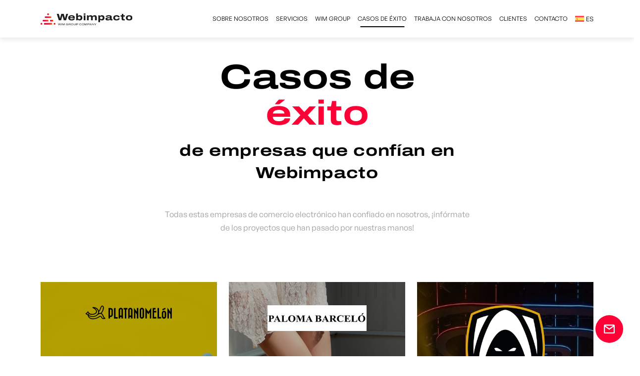

--- FILE ---
content_type: text/html; charset=UTF-8
request_url: https://webimpacto.consulting/proyectos/
body_size: 17771
content:
<!doctype html> <html> <head> <meta charset="UTF-8" /> <link rel="preload" href="https://webimpacto.consulting/wp-content/plugins/loading-page/loading-screens/logo/images/05.svg" as="image" type="image/svg+xml"> <link rel="preload" href="https://webimpacto.consulting/wp-content/cache/fvm/min/1765364589-cssdaa7c27e680ae7819f554957f0f78eec83b0f790f62410040550c2590c941.css" as="style" media="all" /> <link rel="preload" href="https://webimpacto.consulting/wp-content/cache/fvm/min/1765364589-css208b95918e479a89733ec2240033544973881382a09d122f3574701c3c1ef.css" as="style" media="all" /> <link rel="preload" href="https://webimpacto.consulting/wp-content/cache/fvm/min/1765364589-css47ab6293b7db107bd57a1dff1af0f5d9a7c331792710d80438007265d3ad4.css" as="style" media="all" /> <link rel="preload" href="https://webimpacto.consulting/wp-content/cache/fvm/min/1765364589-css1b3f36b0af6574c3130956acbea7d49f47e102882a5e4b0f9d77bc885601b.css" as="style" media="all" /> <link rel="preload" href="https://webimpacto.consulting/wp-content/cache/fvm/min/1765364589-css28bc058f7389cd7fa146f5c761ee0dd262787917ef5bfc2c8b2acf9eb2c2e.css" as="style" media="all" /> <link rel="preload" href="https://webimpacto.consulting/wp-content/cache/fvm/min/1765364589-css98f85da8cabb67949bd078fb6cd59c09221df36f6c1bc901854ef16c160d4.css" as="style" media="all" /> <link rel="preload" href="https://webimpacto.consulting/wp-content/cache/fvm/min/1765364589-cssbe550c50f3158c0faa0bcf8d1bf78d2d0330128fbdb86312be9a6abd58907.css" as="style" media="all" /> <link rel="preload" href="https://webimpacto.consulting/wp-content/cache/fvm/min/1765364589-css74e97a3cdd021fc03f51a7578602198caeb83058d5c0628e588297bbd03f0.css" as="style" media="all" /> <link rel="preload" href="https://webimpacto.consulting/wp-content/cache/fvm/min/1765364589-css0a1b70500cc2ca5de5c26c3519938991ac5237f85fa7e0b2999bf2f6ab327.css" as="style" media="all" /> <link rel="preload" href="https://webimpacto.consulting/wp-content/cache/fvm/min/1765364589-css9cab74d3589a038dee6187e7b862668a709741d76b05aaf026c48e42acc5c.css" as="style" media="all" /> <link rel="preload" href="https://webimpacto.consulting/wp-content/cache/fvm/min/1765364589-css082a1369d3b6d12bed4401497070022e68525593d29491c39f08926c83b31.css" as="style" media="all" /> <link rel="preload" href="https://webimpacto.consulting/wp-content/cache/fvm/min/1765364589-css2fa48a2b6e1108b36ef2b5cb1d5215c20ee75b25156585bce83a923c57186.css" as="style" media="all" /> <link rel="preload" href="https://webimpacto.consulting/wp-content/cache/fvm/min/1765364589-cssc2b5bc1a609c5ee3041bde2045ca3fd1600bec1a35e9d003ea4d034dd0a45.css" as="style" media="all" /> <link rel="preload" href="https://webimpacto.consulting/wp-content/cache/fvm/min/1765364589-cssdd66e7fe09ce9dea8e20307ba9b6fecf37add004919cae94f2377795ee4d4.css" as="style" media="all" /> <script data-cfasync="false">if(navigator.userAgent.match(/MSIE|Internet Explorer/i)||navigator.userAgent.match(/Trident\/7\..*?rv:11/i)){var href=document.location.href;if(!href.match(/[?&]iebrowser/)){if(href.indexOf("?")==-1){if(href.indexOf("#")==-1){document.location.href=href+"?iebrowser=1"}else{document.location.href=href.replace("#","?iebrowser=1#")}}else{if(href.indexOf("#")==-1){document.location.href=href+"&iebrowser=1"}else{document.location.href=href.replace("#","&iebrowser=1#")}}}}</script> <script data-cfasync="false">class FVMLoader{constructor(e){this.triggerEvents=e,this.eventOptions={passive:!0},this.userEventListener=this.triggerListener.bind(this),this.delayedScripts={normal:[],async:[],defer:[]},this.allJQueries=[]}_addUserInteractionListener(e){this.triggerEvents.forEach(t=>window.addEventListener(t,e.userEventListener,e.eventOptions))}_removeUserInteractionListener(e){this.triggerEvents.forEach(t=>window.removeEventListener(t,e.userEventListener,e.eventOptions))}triggerListener(){this._removeUserInteractionListener(this),"loading"===document.readyState?document.addEventListener("DOMContentLoaded",this._loadEverythingNow.bind(this)):this._loadEverythingNow()}async _loadEverythingNow(){this._runAllDelayedCSS(),this._delayEventListeners(),this._delayJQueryReady(this),this._handleDocumentWrite(),this._registerAllDelayedScripts(),await this._loadScriptsFromList(this.delayedScripts.normal),await this._loadScriptsFromList(this.delayedScripts.defer),await this._loadScriptsFromList(this.delayedScripts.async),await this._triggerDOMContentLoaded(),await this._triggerWindowLoad(),window.dispatchEvent(new Event("wpr-allScriptsLoaded"))}_registerAllDelayedScripts(){document.querySelectorAll("script[type=fvmdelay]").forEach(e=>{e.hasAttribute("src")?e.hasAttribute("async")&&!1!==e.async?this.delayedScripts.async.push(e):e.hasAttribute("defer")&&!1!==e.defer||"module"===e.getAttribute("data-type")?this.delayedScripts.defer.push(e):this.delayedScripts.normal.push(e):this.delayedScripts.normal.push(e)})}_runAllDelayedCSS(){document.querySelectorAll("link[rel=fvmdelay]").forEach(e=>{e.setAttribute("rel","stylesheet")})}async _transformScript(e){return await this._requestAnimFrame(),new Promise(t=>{const n=document.createElement("script");let r;[...e.attributes].forEach(e=>{let t=e.nodeName;"type"!==t&&("data-type"===t&&(t="type",r=e.nodeValue),n.setAttribute(t,e.nodeValue))}),e.hasAttribute("src")?(n.addEventListener("load",t),n.addEventListener("error",t)):(n.text=e.text,t()),e.parentNode.replaceChild(n,e)})}async _loadScriptsFromList(e){const t=e.shift();return t?(await this._transformScript(t),this._loadScriptsFromList(e)):Promise.resolve()}_delayEventListeners(){let e={};function t(t,n){!function(t){function n(n){return e[t].eventsToRewrite.indexOf(n)>=0?"wpr-"+n:n}e[t]||(e[t]={originalFunctions:{add:t.addEventListener,remove:t.removeEventListener},eventsToRewrite:[]},t.addEventListener=function(){arguments[0]=n(arguments[0]),e[t].originalFunctions.add.apply(t,arguments)},t.removeEventListener=function(){arguments[0]=n(arguments[0]),e[t].originalFunctions.remove.apply(t,arguments)})}(t),e[t].eventsToRewrite.push(n)}function n(e,t){let n=e[t];Object.defineProperty(e,t,{get:()=>n||function(){},set(r){e["wpr"+t]=n=r}})}t(document,"DOMContentLoaded"),t(window,"DOMContentLoaded"),t(window,"load"),t(window,"pageshow"),t(document,"readystatechange"),n(document,"onreadystatechange"),n(window,"onload"),n(window,"onpageshow")}_delayJQueryReady(e){let t=window.jQuery;Object.defineProperty(window,"jQuery",{get:()=>t,set(n){if(n&&n.fn&&!e.allJQueries.includes(n)){n.fn.ready=n.fn.init.prototype.ready=function(t){e.domReadyFired?t.bind(document)(n):document.addEventListener("DOMContentLoaded2",()=>t.bind(document)(n))};const t=n.fn.on;n.fn.on=n.fn.init.prototype.on=function(){if(this[0]===window){function e(e){return e.split(" ").map(e=>"load"===e||0===e.indexOf("load.")?"wpr-jquery-load":e).join(" ")}"string"==typeof arguments[0]||arguments[0]instanceof String?arguments[0]=e(arguments[0]):"object"==typeof arguments[0]&&Object.keys(arguments[0]).forEach(t=>{delete Object.assign(arguments[0],{[e(t)]:arguments[0][t]})[t]})}return t.apply(this,arguments),this},e.allJQueries.push(n)}t=n}})}async _triggerDOMContentLoaded(){this.domReadyFired=!0,await this._requestAnimFrame(),document.dispatchEvent(new Event("DOMContentLoaded2")),await this._requestAnimFrame(),window.dispatchEvent(new Event("DOMContentLoaded2")),await this._requestAnimFrame(),document.dispatchEvent(new Event("wpr-readystatechange")),await this._requestAnimFrame(),document.wpronreadystatechange&&document.wpronreadystatechange()}async _triggerWindowLoad(){await this._requestAnimFrame(),window.dispatchEvent(new Event("wpr-load")),await this._requestAnimFrame(),window.wpronload&&window.wpronload(),await this._requestAnimFrame(),this.allJQueries.forEach(e=>e(window).trigger("wpr-jquery-load")),window.dispatchEvent(new Event("wpr-pageshow")),await this._requestAnimFrame(),window.wpronpageshow&&window.wpronpageshow()}_handleDocumentWrite(){const e=new Map;document.write=document.writeln=function(t){const n=document.currentScript,r=document.createRange(),i=n.parentElement;let a=e.get(n);void 0===a&&(a=n.nextSibling,e.set(n,a));const s=document.createDocumentFragment();r.setStart(s,0),s.appendChild(r.createContextualFragment(t)),i.insertBefore(s,a)}}async _requestAnimFrame(){return new Promise(e=>requestAnimationFrame(e))}static run(){const e=new FVMLoader(["keydown","mousemove","touchmove","touchstart","touchend","wheel"]);e._addUserInteractionListener(e)}}FVMLoader.run();</script> <base href="Portfolio - Descubre nuestros Clientes y Proyectos - Webimpacto/" > <meta http-equiv="X-UA-Compatible" content="IE=edge,chrome=1"><title>Portfolio - Descubre nuestros Clientes y Proyectos - Webimpacto</title> <meta name="viewport" content="width=device-width, initial-scale=1, maximum-scale=1, shrink-to-fit=no, user-scalable=no"> <meta name='robots' content='index, follow, max-image-preview:large, max-snippet:-1, max-video-preview:-1' /><title>Portfolio - Descubre nuestros Clientes y Proyectos - Webimpacto</title> <meta name="description" content="Conoce los clientes y proyectos que han pasado por Webimpacto. ¡Cuéntanos tu idea para tu empresa y la haremos realidad!" /> <link rel="canonical" href="https://webimpacto.consulting/proyectos/" /> <meta property="og:locale" content="es_ES" /> <meta property="og:type" content="article" /> <meta property="og:title" content="Portfolio - Descubre nuestros Clientes y Proyectos - Webimpacto" /> <meta property="og:description" content="Conoce los clientes y proyectos que han pasado por Webimpacto. ¡Cuéntanos tu idea para tu empresa y la haremos realidad!" /> <meta property="og:url" content="https://webimpacto.consulting/proyectos/" /> <meta property="og:site_name" content="Webimpacto" /> <meta property="article:modified_time" content="2024-04-16T19:27:50+00:00" /> <meta property="og:image" content="https://webimpacto.consulting/wp-content/uploads/2023/11/screenshot.png" /> <meta property="og:image:width" content="1421" /> <meta property="og:image:height" content="774" /> <meta property="og:image:type" content="image/png" /> <meta name="twitter:card" content="summary_large_image" /> <script type="application/ld+json" class="yoast-schema-graph">{"@context":"https://schema.org","@graph":[{"@type":"WebPage","@id":"https://webimpacto.consulting/proyectos/","url":"https://webimpacto.consulting/proyectos/","name":"Portfolio - Descubre nuestros Clientes y Proyectos - Webimpacto","isPartOf":{"@id":"https://webimpacto.consulting/#website"},"datePublished":"2023-10-23T13:11:40+00:00","dateModified":"2024-04-16T19:27:50+00:00","description":"Conoce los clientes y proyectos que han pasado por Webimpacto. ¡Cuéntanos tu idea para tu empresa y la haremos realidad!","breadcrumb":{"@id":"https://webimpacto.consulting/proyectos/#breadcrumb"},"inLanguage":"es","potentialAction":[{"@type":"ReadAction","target":["https://webimpacto.consulting/proyectos/"]}]},{"@type":"BreadcrumbList","@id":"https://webimpacto.consulting/proyectos/#breadcrumb","itemListElement":[{"@type":"ListItem","position":1,"name":"Portada","item":"https://webimpacto.consulting/"},{"@type":"ListItem","position":2,"name":"Casos de éxito"}]},{"@type":"WebSite","@id":"https://webimpacto.consulting/#website","url":"https://webimpacto.consulting/","name":"Webimpacto Consulting S.L.","description":"Consultora Estratégica de Negocio Digital","publisher":{"@id":"https://webimpacto.consulting/#organization"},"potentialAction":[{"@type":"SearchAction","target":{"@type":"EntryPoint","urlTemplate":"https://webimpacto.consulting/?s={search_term_string}"},"query-input":{"@type":"PropertyValueSpecification","valueRequired":true,"valueName":"search_term_string"}}],"inLanguage":"es"},{"@type":"Organization","@id":"https://webimpacto.consulting/#organization","name":"Webimpacto Consulting S.L.","url":"https://webimpacto.consulting/","logo":{"@type":"ImageObject","inLanguage":"es","@id":"https://webimpacto.consulting/#/schema/logo/image/","url":"https://webimpacto.consulting/wp-content/uploads/2023/10/logo-color.svg","contentUrl":"https://webimpacto.consulting/wp-content/uploads/2023/10/logo-color.svg","width":223,"height":29,"caption":"Webimpacto Consulting S.L."},"image":{"@id":"https://webimpacto.consulting/#/schema/logo/image/"},"sameAs":["https://www.linkedin.com/company/webimpacto-consulting-sl/"]}]}</script> <link rel="alternate" type="application/rss+xml" title="Webimpacto &raquo; Feed" href="https://webimpacto.consulting/feed/" /> <link rel="alternate" type="application/rss+xml" title="Webimpacto &raquo; Feed de los comentarios" href="https://webimpacto.consulting/comments/feed/" /> <meta name="theme-color" content="#ffffff"> <meta name="redi-version" content="1.2.7" /> <link rel="profile" href="https://gmpg.org/xfn/11" /> <link href="https://webimpacto.consulting/wp-content/cache/fvm/min/1765364589-cssdaa7c27e680ae7819f554957f0f78eec83b0f790f62410040550c2590c941.css" rel="stylesheet" media="all" /> <script data-cfasync="false" data-pagespeed-no-defer>
var gtm4wp_datalayer_name = "dataLayer";
var dataLayer = dataLayer || [];
</script> <style id='wp-img-auto-sizes-contain-inline-css' type='text/css' media="all">img:is([sizes=auto i],[sizes^="auto," i]){contain-intrinsic-size:3000px 1500px}</style> <link rel='stylesheet' id='codepeople-loading-page-style-css' href='https://webimpacto.consulting/wp-content/cache/fvm/min/1765364589-css208b95918e479a89733ec2240033544973881382a09d122f3574701c3c1ef.css' type='text/css' media='all' /> <link rel='stylesheet' id='codepeople-loading-page-style-effect-css' href='https://webimpacto.consulting/wp-content/cache/fvm/min/1765364589-css208b95918e479a89733ec2240033544973881382a09d122f3574701c3c1ef.css' type='text/css' media='all' /> <link rel='stylesheet' id='wp-block-library-css' href='https://webimpacto.consulting/wp-content/cache/fvm/min/1765364589-css47ab6293b7db107bd57a1dff1af0f5d9a7c331792710d80438007265d3ad4.css' type='text/css' media='all' /> <style id='wp-block-paragraph-inline-css' type='text/css' media="all">.is-small-text{font-size:.875em}.is-regular-text{font-size:1em}.is-large-text{font-size:2.25em}.is-larger-text{font-size:3em}.has-drop-cap:not(:focus):first-letter{float:left;font-size:8.4em;font-style:normal;font-weight:100;line-height:.68;margin:.05em .1em 0 0;text-transform:uppercase}body.rtl .has-drop-cap:not(:focus):first-letter{float:none;margin-left:.1em}p.has-drop-cap.has-background{overflow:hidden}:root :where(p.has-background){padding:1.25em 2.375em}:where(p.has-text-color:not(.has-link-color)) a{color:inherit}p.has-text-align-left[style*="writing-mode:vertical-lr"],p.has-text-align-right[style*="writing-mode:vertical-rl"]{rotate:180deg}</style> <style id='global-styles-inline-css' type='text/css' media="all">:root{--wp--preset--aspect-ratio--square:1;--wp--preset--aspect-ratio--4-3:4/3;--wp--preset--aspect-ratio--3-4:3/4;--wp--preset--aspect-ratio--3-2:3/2;--wp--preset--aspect-ratio--2-3:2/3;--wp--preset--aspect-ratio--16-9:16/9;--wp--preset--aspect-ratio--9-16:9/16;--wp--preset--color--black:#000000;--wp--preset--color--cyan-bluish-gray:#abb8c3;--wp--preset--color--white:#ffffff;--wp--preset--color--pale-pink:#f78da7;--wp--preset--color--vivid-red:#cf2e2e;--wp--preset--color--luminous-vivid-orange:#ff6900;--wp--preset--color--luminous-vivid-amber:#fcb900;--wp--preset--color--light-green-cyan:#7bdcb5;--wp--preset--color--vivid-green-cyan:#00d084;--wp--preset--color--pale-cyan-blue:#8ed1fc;--wp--preset--color--vivid-cyan-blue:#0693e3;--wp--preset--color--vivid-purple:#9b51e0;--wp--preset--gradient--vivid-cyan-blue-to-vivid-purple:linear-gradient(135deg,rgb(6,147,227) 0%,rgb(155,81,224) 100%);--wp--preset--gradient--light-green-cyan-to-vivid-green-cyan:linear-gradient(135deg,rgb(122,220,180) 0%,rgb(0,208,130) 100%);--wp--preset--gradient--luminous-vivid-amber-to-luminous-vivid-orange:linear-gradient(135deg,rgb(252,185,0) 0%,rgb(255,105,0) 100%);--wp--preset--gradient--luminous-vivid-orange-to-vivid-red:linear-gradient(135deg,rgb(255,105,0) 0%,rgb(207,46,46) 100%);--wp--preset--gradient--very-light-gray-to-cyan-bluish-gray:linear-gradient(135deg,rgb(238,238,238) 0%,rgb(169,184,195) 100%);--wp--preset--gradient--cool-to-warm-spectrum:linear-gradient(135deg,rgb(74,234,220) 0%,rgb(151,120,209) 20%,rgb(207,42,186) 40%,rgb(238,44,130) 60%,rgb(251,105,98) 80%,rgb(254,248,76) 100%);--wp--preset--gradient--blush-light-purple:linear-gradient(135deg,rgb(255,206,236) 0%,rgb(152,150,240) 100%);--wp--preset--gradient--blush-bordeaux:linear-gradient(135deg,rgb(254,205,165) 0%,rgb(254,45,45) 50%,rgb(107,0,62) 100%);--wp--preset--gradient--luminous-dusk:linear-gradient(135deg,rgb(255,203,112) 0%,rgb(199,81,192) 50%,rgb(65,88,208) 100%);--wp--preset--gradient--pale-ocean:linear-gradient(135deg,rgb(255,245,203) 0%,rgb(182,227,212) 50%,rgb(51,167,181) 100%);--wp--preset--gradient--electric-grass:linear-gradient(135deg,rgb(202,248,128) 0%,rgb(113,206,126) 100%);--wp--preset--gradient--midnight:linear-gradient(135deg,rgb(2,3,129) 0%,rgb(40,116,252) 100%);--wp--preset--font-size--small:13px;--wp--preset--font-size--medium:20px;--wp--preset--font-size--large:36px;--wp--preset--font-size--x-large:42px;--wp--preset--spacing--20:0.44rem;--wp--preset--spacing--30:0.67rem;--wp--preset--spacing--40:1rem;--wp--preset--spacing--50:1.5rem;--wp--preset--spacing--60:2.25rem;--wp--preset--spacing--70:3.38rem;--wp--preset--spacing--80:5.06rem;--wp--preset--shadow--natural:6px 6px 9px rgba(0, 0, 0, 0.2);--wp--preset--shadow--deep:12px 12px 50px rgba(0, 0, 0, 0.4);--wp--preset--shadow--sharp:6px 6px 0px rgba(0, 0, 0, 0.2);--wp--preset--shadow--outlined:6px 6px 0px -3px rgb(255, 255, 255), 6px 6px rgb(0, 0, 0);--wp--preset--shadow--crisp:6px 6px 0px rgb(0, 0, 0)}:where(.is-layout-flex){gap:.5em}:where(.is-layout-grid){gap:.5em}body .is-layout-flex{display:flex}.is-layout-flex{flex-wrap:wrap;align-items:center}.is-layout-flex>:is(*,div){margin:0}body .is-layout-grid{display:grid}.is-layout-grid>:is(*,div){margin:0}:where(.wp-block-columns.is-layout-flex){gap:2em}:where(.wp-block-columns.is-layout-grid){gap:2em}:where(.wp-block-post-template.is-layout-flex){gap:1.25em}:where(.wp-block-post-template.is-layout-grid){gap:1.25em}.has-black-color{color:var(--wp--preset--color--black)!important}.has-cyan-bluish-gray-color{color:var(--wp--preset--color--cyan-bluish-gray)!important}.has-white-color{color:var(--wp--preset--color--white)!important}.has-pale-pink-color{color:var(--wp--preset--color--pale-pink)!important}.has-vivid-red-color{color:var(--wp--preset--color--vivid-red)!important}.has-luminous-vivid-orange-color{color:var(--wp--preset--color--luminous-vivid-orange)!important}.has-luminous-vivid-amber-color{color:var(--wp--preset--color--luminous-vivid-amber)!important}.has-light-green-cyan-color{color:var(--wp--preset--color--light-green-cyan)!important}.has-vivid-green-cyan-color{color:var(--wp--preset--color--vivid-green-cyan)!important}.has-pale-cyan-blue-color{color:var(--wp--preset--color--pale-cyan-blue)!important}.has-vivid-cyan-blue-color{color:var(--wp--preset--color--vivid-cyan-blue)!important}.has-vivid-purple-color{color:var(--wp--preset--color--vivid-purple)!important}.has-black-background-color{background-color:var(--wp--preset--color--black)!important}.has-cyan-bluish-gray-background-color{background-color:var(--wp--preset--color--cyan-bluish-gray)!important}.has-white-background-color{background-color:var(--wp--preset--color--white)!important}.has-pale-pink-background-color{background-color:var(--wp--preset--color--pale-pink)!important}.has-vivid-red-background-color{background-color:var(--wp--preset--color--vivid-red)!important}.has-luminous-vivid-orange-background-color{background-color:var(--wp--preset--color--luminous-vivid-orange)!important}.has-luminous-vivid-amber-background-color{background-color:var(--wp--preset--color--luminous-vivid-amber)!important}.has-light-green-cyan-background-color{background-color:var(--wp--preset--color--light-green-cyan)!important}.has-vivid-green-cyan-background-color{background-color:var(--wp--preset--color--vivid-green-cyan)!important}.has-pale-cyan-blue-background-color{background-color:var(--wp--preset--color--pale-cyan-blue)!important}.has-vivid-cyan-blue-background-color{background-color:var(--wp--preset--color--vivid-cyan-blue)!important}.has-vivid-purple-background-color{background-color:var(--wp--preset--color--vivid-purple)!important}.has-black-border-color{border-color:var(--wp--preset--color--black)!important}.has-cyan-bluish-gray-border-color{border-color:var(--wp--preset--color--cyan-bluish-gray)!important}.has-white-border-color{border-color:var(--wp--preset--color--white)!important}.has-pale-pink-border-color{border-color:var(--wp--preset--color--pale-pink)!important}.has-vivid-red-border-color{border-color:var(--wp--preset--color--vivid-red)!important}.has-luminous-vivid-orange-border-color{border-color:var(--wp--preset--color--luminous-vivid-orange)!important}.has-luminous-vivid-amber-border-color{border-color:var(--wp--preset--color--luminous-vivid-amber)!important}.has-light-green-cyan-border-color{border-color:var(--wp--preset--color--light-green-cyan)!important}.has-vivid-green-cyan-border-color{border-color:var(--wp--preset--color--vivid-green-cyan)!important}.has-pale-cyan-blue-border-color{border-color:var(--wp--preset--color--pale-cyan-blue)!important}.has-vivid-cyan-blue-border-color{border-color:var(--wp--preset--color--vivid-cyan-blue)!important}.has-vivid-purple-border-color{border-color:var(--wp--preset--color--vivid-purple)!important}.has-vivid-cyan-blue-to-vivid-purple-gradient-background{background:var(--wp--preset--gradient--vivid-cyan-blue-to-vivid-purple)!important}.has-light-green-cyan-to-vivid-green-cyan-gradient-background{background:var(--wp--preset--gradient--light-green-cyan-to-vivid-green-cyan)!important}.has-luminous-vivid-amber-to-luminous-vivid-orange-gradient-background{background:var(--wp--preset--gradient--luminous-vivid-amber-to-luminous-vivid-orange)!important}.has-luminous-vivid-orange-to-vivid-red-gradient-background{background:var(--wp--preset--gradient--luminous-vivid-orange-to-vivid-red)!important}.has-very-light-gray-to-cyan-bluish-gray-gradient-background{background:var(--wp--preset--gradient--very-light-gray-to-cyan-bluish-gray)!important}.has-cool-to-warm-spectrum-gradient-background{background:var(--wp--preset--gradient--cool-to-warm-spectrum)!important}.has-blush-light-purple-gradient-background{background:var(--wp--preset--gradient--blush-light-purple)!important}.has-blush-bordeaux-gradient-background{background:var(--wp--preset--gradient--blush-bordeaux)!important}.has-luminous-dusk-gradient-background{background:var(--wp--preset--gradient--luminous-dusk)!important}.has-pale-ocean-gradient-background{background:var(--wp--preset--gradient--pale-ocean)!important}.has-electric-grass-gradient-background{background:var(--wp--preset--gradient--electric-grass)!important}.has-midnight-gradient-background{background:var(--wp--preset--gradient--midnight)!important}.has-small-font-size{font-size:var(--wp--preset--font-size--small)!important}.has-medium-font-size{font-size:var(--wp--preset--font-size--medium)!important}.has-large-font-size{font-size:var(--wp--preset--font-size--large)!important}.has-x-large-font-size{font-size:var(--wp--preset--font-size--x-large)!important}</style> <style id='classic-theme-styles-inline-css' type='text/css' media="all">/*! This file is auto-generated */ .wp-block-button__link{color:#fff;background-color:#32373c;border-radius:9999px;box-shadow:none;text-decoration:none;padding:calc(.667em + 2px) calc(1.333em + 2px);font-size:1.125em}.wp-block-file__button{background:#32373c;color:#fff;text-decoration:none}</style> <link rel='stylesheet' id='contact-form-7-css' href='https://webimpacto.consulting/wp-content/cache/fvm/min/1765364589-css1b3f36b0af6574c3130956acbea7d49f47e102882a5e4b0f9d77bc885601b.css' type='text/css' media='all' /> <link rel='stylesheet' id='wpml-menu-item-0-css' href='https://webimpacto.consulting/wp-content/cache/fvm/min/1765364589-css28bc058f7389cd7fa146f5c761ee0dd262787917ef5bfc2c8b2acf9eb2c2e.css' type='text/css' media='all' /> <link rel='stylesheet' id='bootstrap-css' href='https://webimpacto.consulting/wp-content/cache/fvm/min/1765364589-css98f85da8cabb67949bd078fb6cd59c09221df36f6c1bc901854ef16c160d4.css' type='text/css' media='all' /> <link rel='stylesheet' id='slick-css' href='https://webimpacto.consulting/wp-content/cache/fvm/min/1765364589-cssbe550c50f3158c0faa0bcf8d1bf78d2d0330128fbdb86312be9a6abd58907.css' type='text/css' media='all' /> <link rel='stylesheet' id='slick-theme-css' href='https://webimpacto.consulting/wp-content/cache/fvm/min/1765364589-css74e97a3cdd021fc03f51a7578602198caeb83058d5c0628e588297bbd03f0.css' type='text/css' media='all' /> <link rel='stylesheet' id='slick-mix-css' href='https://webimpacto.consulting/wp-content/cache/fvm/min/1765364589-css0a1b70500cc2ca5de5c26c3519938991ac5237f85fa7e0b2999bf2f6ab327.css' type='text/css' media='all' /> <link rel='stylesheet' id='animate-css' href='https://webimpacto.consulting/wp-content/cache/fvm/min/1765364589-css9cab74d3589a038dee6187e7b862668a709741d76b05aaf026c48e42acc5c.css' type='text/css' media='all' /> <link rel='stylesheet' id='fonts-css' href='https://webimpacto.consulting/wp-content/cache/fvm/min/1765364589-css082a1369d3b6d12bed4401497070022e68525593d29491c39f08926c83b31.css' type='text/css' media='all' /> <link rel='stylesheet' id='basic-styles-css' href='https://webimpacto.consulting/wp-content/cache/fvm/min/1765364589-css2fa48a2b6e1108b36ef2b5cb1d5215c20ee75b25156585bce83a923c57186.css' type='text/css' media='all' /> <link rel='stylesheet' id='responsive-styles-css' href='https://webimpacto.consulting/wp-content/cache/fvm/min/1765364589-cssc2b5bc1a609c5ee3041bde2045ca3fd1600bec1a35e9d003ea4d034dd0a45.css' type='text/css' media='all' /> <link rel='stylesheet' id='addtoany-css' href='https://webimpacto.consulting/wp-content/cache/fvm/min/1765364589-cssdd66e7fe09ce9dea8e20307ba9b6fecf37add004919cae94f2377795ee4d4.css' type='text/css' media='all' /> <script id="wpml-cookie-js-extra">
/* <![CDATA[ */
var wpml_cookies = {"wp-wpml_current_language":{"value":"es","expires":1,"path":"/"}};
var wpml_cookies = {"wp-wpml_current_language":{"value":"es","expires":1,"path":"/"}};
//# sourceURL=wpml-cookie-js-extra
/* ]]> */
</script> <script src="https://webimpacto.consulting/wp-content/plugins/sitepress-multilingual-cms/res/js/cookies/language-cookie.js?ver=476000" id="wpml-cookie-js" defer="defer" data-wp-strategy="defer"></script> <script src="https://webimpacto.consulting/wp-includes/js/jquery/jquery.min.js?ver=3.7.1" id="jquery-core-js"></script> <script src="https://webimpacto.consulting/wp-includes/js/jquery/jquery-migrate.min.js?ver=3.4.1" id="jquery-migrate-js"></script> <script src="https://webimpacto.consulting/wp-content/plugins/loading-page/js/links.min.js?ver=free-1.2.7" id="codepeople-loading-page-link-script-js"></script> <script src="https://webimpacto.consulting/wp-content/plugins/loading-page/loading-screens/logo/loading-logo.js?ver=free-1.2.7" id="codepeople-loading-page-script-logo-js"></script> <script id="codepeople-loading-page-script-js-before">
/* <![CDATA[ */
loading_page_settings={"loadingScreen":1,"closeBtn":false,"removeInOnLoad":false,"codeblock":"","backgroundColor":"#ffffff","foregroundColor":"#000000","backgroundImage":"","additionalSeconds":0,"pageEffect":"none","backgroundRepeat":"repeat","fullscreen":0,"graphic":"logo","text":true,"lp_ls":{"logo":{"image":"https:\/\/webimpacto.consulting\/wp-content\/plugins\/loading-page\/loading-screens\/logo\/images\/05.svg","grayscale":"1","blink":"0"}},"screen_size":"all","screen_width":0,"deepSearch":1,"modifyDisplayRule":0,"triggerLinkScreenNeverClose":0,"triggerLinkScreenCloseAfter":4};
//# sourceURL=codepeople-loading-page-script-js-before
/* ]]> */
</script> <script src="https://webimpacto.consulting/wp-content/plugins/loading-page/js/loading-page.min.js?ver=free-1.2.7" id="codepeople-loading-page-script-js"></script> <script id="addtoany-core-js-before">
/* <![CDATA[ */
window.a2a_config=window.a2a_config||{};a2a_config.callbacks=[];a2a_config.overlays=[];a2a_config.templates={};a2a_localize = {
Share: "Compartir",
Save: "Guardar",
Subscribe: "Suscribir",
Email: "Correo electrónico",
Bookmark: "Marcador",
ShowAll: "Mostrar todo",
ShowLess: "Mostrar menos",
FindServices: "Encontrar servicio(s)",
FindAnyServiceToAddTo: "Encuentra al instante cualquier servicio para añadir a",
PoweredBy: "Funciona con",
ShareViaEmail: "Compartir por correo electrónico",
SubscribeViaEmail: "Suscribirse a través de correo electrónico",
BookmarkInYourBrowser: "Añadir a marcadores de tu navegador",
BookmarkInstructions: "Presiona «Ctrl+D» o «\u2318+D» para añadir esta página a marcadores",
AddToYourFavorites: "Añadir a tus favoritos",
SendFromWebOrProgram: "Enviar desde cualquier dirección o programa de correo electrónico ",
EmailProgram: "Programa de correo electrónico",
More: "Más&#8230;",
ThanksForSharing: "¡Gracias por compartir!",
ThanksForFollowing: "¡Gracias por seguirnos!"
};
//# sourceURL=addtoany-core-js-before
/* ]]> */
</script> <script defer src =https://static.addtoany.com/menu/page.js id="addtoany-core-js"></script> <script defer src =https://webimpacto.consulting/wp-content/plugins/add-to-any/addtoany.min.js?ver=1.1 id="addtoany-jquery-js"></script> <script data-cfasync="false" data-pagespeed-no-defer>
var dataLayer_content = {"pagePostType":"page","pagePostType2":"single-page","pagePostAuthor":"Yoelkys R Rodriguez Gonzalez"};
dataLayer.push( dataLayer_content );
</script> <script data-cfasync="false" data-pagespeed-no-defer>
if (typeof gtag == "undefined") {
function gtag(){dataLayer.push(arguments);}
}
gtag("consent", "default", {
"analytics_storage": "denied",
"ad_storage": "denied",
"ad_user_data": "denied",
"ad_personalization": "denied",
"functionality_storage": "denied",
"security_storage": "denied",
"personalization_storage": "denied",
});
</script> <script data-cfasync="false" data-pagespeed-no-defer>
(function(w,d,s,l,i){w[l]=w[l]||[];w[l].push({'gtm.start':
new Date().getTime(),event:'gtm.js'});var f=d.getElementsByTagName(s)[0],
j=d.createElement(s),dl=l!='dataLayer'?'&l='+l:'';j.async=true;j.src=
'//www.googletagmanager.com/gtm.js?id='+i+dl;f.parentNode.insertBefore(j,f);
})(window,document,'script','dataLayer','GTM-N95Q4PT');
</script> <link rel="manifest" href="/wp-content/uploads/fbrfg/site.webmanifest"> <link rel="mask-icon" href="/wp-content/uploads/fbrfg/safari-pinned-tab.svg" color="#5bbad5"> <link rel="shortcut icon" href="/wp-content/uploads/fbrfg/favicon.ico"> <link rel="icon" href="https://webimpacto.consulting/wp-content/uploads/2023/11/cropped-632af5a21b4efd62aa51c41f_wim-favicon-256OK-1-192x192.png" sizes="192x192" /> <style id="loading-page-inline-style" media="all">body{visibility:hidden}</style> <noscript><style>body{visibility:visible;}</style></noscript> <style type="text/css" id="wp-custom-css" media="all">body #footer #menu-footer-2 li a,body #footer #menu-footer-2-ca li a,body #footer #menu-footer-2-en li a,body #footer #menu-footer-2-sr li a,body #footer #menu-footer-2-hu li a{margin-right:35px}.contact-form-webinar{background-image:linear-gradient(90deg,rgba(221,21,77,.74),rgba(255,255,255,0) 50%,rgba(221,21,77,.74)),url(https://webimpacto.consulting/wp-content/themes/webimpacto/img/join-bg.png);background-position:0 0,50%;background-repeat:repeat,repeat;background-size:auto,contain}.contact-form-webinar span,.contact-form-webinar h2,.contact-form-webinar label,.contact-form-webinar a{color:#fff}.contact-form-webinar a{font-weight:700}.contact-form-webinar a:hover{color:#fff;opacity:.8}.contact-form-webinar span.wpcf7-not-valid-tip{font-weight:700}html{overflow-x:hidden}figure.w-100 img{width:100%!important;height:auto}#content-column p,#content-column a,#content-column li,.our-service #generic-content p{line-height:30px!important}.our-service .desc span{font-size:18px;line-height:24px;font-weight:400;color:#0a0b16;margin-bottom:10px}</style> </head> <body class="wp-singular page-template-default page page-id-38 wp-theme-webimpacto blur proyectos lp_loading_screen_body"> <div class="container-fluid p-0"> <section id="header" class="topheader row d-xl-flex d-lg-none d-md-none d-sm-none d-none scrolled innerpage"> <div class="col-12"> <div class="mainbar container d-flex align-items-center justify-content-end p-0"> <div class="row m-0"> <div class="flex-row d-flex col-12 align-items-center justify-content-between"> <a class="logo-link" href="https://webimpacto.consulting"> <img src="https://webimpacto.consulting/wp-content/uploads/2023/10/logo-color.svg" alt="logo"> </a> <div class="menu-inner"> <ul id="menu-main-menu" class="mainmenu desktop"><li id="menu-item-48" class="menu-item menu-item-type-post_type menu-item-object-page menu-item-48"><a href="https://webimpacto.consulting/sobre-nosotros/">Sobre nosotros</a></li> <li id="menu-item-33" class="menu-item menu-item-type-post_type menu-item-object-page menu-item-has-children menu-item-33"><a href="https://webimpacto.consulting/servicios/">Servicios</a> <ul class="sub-menu"> <li id="menu-item-63471" class="menu-item menu-item-type-post_type menu-item-object-page menu-item-63471"><a href="https://webimpacto.consulting/app4less/">APP</a></li> <li id="menu-item-67747" class="menu-item menu-item-type-post_type menu-item-object-our-service menu-item-67747"><a href="https://webimpacto.consulting/our-service/servicios-seo/">Servicios SEO</a></li> <li id="menu-item-67863" class="menu-item menu-item-type-post_type menu-item-object-our-service menu-item-67863"><a href="https://webimpacto.consulting/our-service/servicios-paid-media/">Servicios Paid Media</a></li> <li id="menu-item-67881" class="menu-item menu-item-type-post_type menu-item-object-our-service menu-item-67881"><a href="https://webimpacto.consulting/our-service/servicios-marketplaces/">Marketplaces</a></li> <li id="menu-item-67903" class="menu-item menu-item-type-post_type menu-item-object-our-service menu-item-67903"><a href="https://webimpacto.consulting/our-service/desarrollo-y-hosting/">Desarrollo y hosting</a></li> <li id="menu-item-67890" class="menu-item menu-item-type-post_type menu-item-object-our-service menu-item-67890"><a href="https://webimpacto.consulting/our-service/servicio-email-marketing/">Marketing automation</a></li> <li id="menu-item-63658" class="menu-item menu-item-type-post_type menu-item-object-page menu-item-63658"><a href="https://webimpacto.consulting/servicios-ia/">Servicios IA</a></li> </ul> </li> <li id="menu-item-47" class="menu-item menu-item-type-post_type menu-item-object-page menu-item-47"><a href="https://webimpacto.consulting/wim-group/">WIM Group</a></li> <li id="menu-item-46" class="menu-item menu-item-type-post_type menu-item-object-page current-menu-item page_item page-item-38 current_page_item menu-item-46"><a href="https://webimpacto.consulting/proyectos/" aria-current="page">Casos de éxito</a></li> <li id="menu-item-45" class="menu-item menu-item-type-post_type menu-item-object-page menu-item-45"><a href="https://webimpacto.consulting/empleos/">Trabaja con nosotros</a></li> <li id="menu-item-44" class="menu-item menu-item-type-post_type menu-item-object-page menu-item-44"><a href="https://webimpacto.consulting/nuestros-clientes/">Clientes</a></li> <li id="menu-item-63466" class="menu-item menu-item-type-post_type menu-item-object-page menu-item-63466"><a href="https://webimpacto.consulting/contacto/">Contacto</a></li> <li id="menu-item-wpml-ls-2-es" class="menu-item wpml-ls-slot-2 wpml-ls-item wpml-ls-item-es wpml-ls-current-language wpml-ls-menu-item wpml-ls-first-item menu-item-type-wpml_ls_menu_item menu-item-object-wpml_ls_menu_item menu-item-has-children menu-item-wpml-ls-2-es"><a href="https://webimpacto.consulting/proyectos/" title="Cambiar a ES"><img class="wpml-ls-flag" src="https://webimpacto.consulting/wp-content/plugins/sitepress-multilingual-cms/res/flags/es.svg" alt="" /><span class="wpml-ls-display">ES</span></a> <ul class="sub-menu"> <li id="menu-item-wpml-ls-2-ca" class="menu-item wpml-ls-slot-2 wpml-ls-item wpml-ls-item-ca wpml-ls-menu-item menu-item-type-wpml_ls_menu_item menu-item-object-wpml_ls_menu_item menu-item-wpml-ls-2-ca"><a href="https://webimpacto.consulting/ca/projectes/" title="Cambiar a CA"><img class="wpml-ls-flag" src="https://webimpacto.consulting/wp-content/plugins/sitepress-multilingual-cms/res/flags/ca.svg" alt="" /><span class="wpml-ls-display">CA</span></a></li> <li id="menu-item-wpml-ls-2-en" class="menu-item wpml-ls-slot-2 wpml-ls-item wpml-ls-item-en wpml-ls-menu-item menu-item-type-wpml_ls_menu_item menu-item-object-wpml_ls_menu_item menu-item-wpml-ls-2-en"><a href="https://webimpacto.consulting/en/projects/" title="Cambiar a EN"><img class="wpml-ls-flag" src="https://webimpacto.consulting/wp-content/plugins/sitepress-multilingual-cms/res/flags/en.svg" alt="" /><span class="wpml-ls-display">EN</span></a></li> <li id="menu-item-wpml-ls-2-hu" class="menu-item wpml-ls-slot-2 wpml-ls-item wpml-ls-item-hu wpml-ls-menu-item menu-item-type-wpml_ls_menu_item menu-item-object-wpml_ls_menu_item menu-item-wpml-ls-2-hu"><a href="https://webimpacto.consulting/hu/projektek/" title="Cambiar a HU"><img class="wpml-ls-flag" src="https://webimpacto.consulting/wp-content/plugins/sitepress-multilingual-cms/res/flags/hu.svg" alt="" /><span class="wpml-ls-display">HU</span></a></li> <li id="menu-item-wpml-ls-2-sr" class="menu-item wpml-ls-slot-2 wpml-ls-item wpml-ls-item-sr wpml-ls-menu-item wpml-ls-last-item menu-item-type-wpml_ls_menu_item menu-item-object-wpml_ls_menu_item menu-item-wpml-ls-2-sr"><a href="https://webimpacto.consulting/sr/projekti/" title="Cambiar a SR"><img class="wpml-ls-flag" src="https://webimpacto.consulting/wp-content/plugins/sitepress-multilingual-cms/res/flags/sr.svg" alt="" /><span class="wpml-ls-display">SR</span></a></li> </ul> </li> </ul> </div> </div> </div> </div> </div> </section> <section id="header" class="topheader row d-xl-none d-lg-flex d-md-flex d-sm-flex d-flex scrolled innerpage"> <div class="col-12"> <div class="mainbar container d-flex align-items-center justify-content-end p-md-0 p-sm-auto p-auto"> <div class="row m-0"> <div class="col-6 d-flex align-items-center justify-content-start"> <a class="logo-link" href="https://webimpacto.consulting"> <img src="https://webimpacto.consulting/wp-content/uploads/2023/10/logo-color.svg" alt="logo"> </a> </div> <div class="col-6 d-flex align-items-center justify-content-end"> <ul id="menu-wpml-mobile-menu" class="mainmenu mobile"><li id="menu-item-wpml-ls-902-es" class="menu-item wpml-ls-slot-902 wpml-ls-item wpml-ls-item-es wpml-ls-current-language wpml-ls-menu-item wpml-ls-first-item menu-item-type-wpml_ls_menu_item menu-item-object-wpml_ls_menu_item menu-item-has-children menu-item-wpml-ls-902-es"><a href="https://webimpacto.consulting/proyectos/" title="Cambiar a ES"><img class="wpml-ls-flag" src="https://webimpacto.consulting/wp-content/plugins/sitepress-multilingual-cms/res/flags/es.svg" alt="" /><span class="wpml-ls-display">ES</span></a> <ul class="sub-menu"> <li id="menu-item-wpml-ls-902-ca" class="menu-item wpml-ls-slot-902 wpml-ls-item wpml-ls-item-ca wpml-ls-menu-item menu-item-type-wpml_ls_menu_item menu-item-object-wpml_ls_menu_item menu-item-wpml-ls-902-ca"><a href="https://webimpacto.consulting/ca/projectes/" title="Cambiar a CA"><img class="wpml-ls-flag" src="https://webimpacto.consulting/wp-content/plugins/sitepress-multilingual-cms/res/flags/ca.svg" alt="" /><span class="wpml-ls-display">CA</span></a></li> <li id="menu-item-wpml-ls-902-en" class="menu-item wpml-ls-slot-902 wpml-ls-item wpml-ls-item-en wpml-ls-menu-item menu-item-type-wpml_ls_menu_item menu-item-object-wpml_ls_menu_item menu-item-wpml-ls-902-en"><a href="https://webimpacto.consulting/en/projects/" title="Cambiar a EN"><img class="wpml-ls-flag" src="https://webimpacto.consulting/wp-content/plugins/sitepress-multilingual-cms/res/flags/en.svg" alt="" /><span class="wpml-ls-display">EN</span></a></li> <li id="menu-item-wpml-ls-902-hu" class="menu-item wpml-ls-slot-902 wpml-ls-item wpml-ls-item-hu wpml-ls-menu-item menu-item-type-wpml_ls_menu_item menu-item-object-wpml_ls_menu_item menu-item-wpml-ls-902-hu"><a href="https://webimpacto.consulting/hu/projektek/" title="Cambiar a HU"><img class="wpml-ls-flag" src="https://webimpacto.consulting/wp-content/plugins/sitepress-multilingual-cms/res/flags/hu.svg" alt="" /><span class="wpml-ls-display">HU</span></a></li> <li id="menu-item-wpml-ls-902-sr" class="menu-item wpml-ls-slot-902 wpml-ls-item wpml-ls-item-sr wpml-ls-menu-item wpml-ls-last-item menu-item-type-wpml_ls_menu_item menu-item-object-wpml_ls_menu_item menu-item-wpml-ls-902-sr"><a href="https://webimpacto.consulting/sr/projekti/" title="Cambiar a SR"><img class="wpml-ls-flag" src="https://webimpacto.consulting/wp-content/plugins/sitepress-multilingual-cms/res/flags/sr.svg" alt="" /><span class="wpml-ls-display">SR</span></a></li> </ul> </li> </ul> <div class="burger"> <span></span> <span></span> <span></span> </div> </div> </div> </div> </div> </section> <section id="mobile-menu" class="row"> <div class="col-12"> <div class="mainbar container d-flex align-items-center justify-content-end p-0"> <div class="row m-0 w-100"> <div class="col-9 d-flex align-items-center justify-content-start"> <a class="logo-link logo-white" href="https://webimpacto.consulting"> <img src="https://webimpacto.consulting/wp-content/uploads/2023/10/logo-white.svg" alt="logo"> </a> </div> <div class="col-3 d-flex align-items-center justify-content-end"> <svg class="icon-close-menu" xmlns="http://www.w3.org/2000/svg" width="39.598" height="39.598" viewBox="0 0 39.598 39.598"> <g id="Group_858" data-name="Group 858" transform="translate(-1377.701 -333.701)"> <rect id="Rectangle_220" data-name="Rectangle 220" width="53" height="4" transform="translate(1379.822 333.701) rotate(45)" fill="rgba(0,0,0,1)"/> <rect id="Rectangle_221" data-name="Rectangle 221" width="53" height="4" transform="translate(1417.299 335.822) rotate(135)" fill="rgba(0,0,0,1)"/> </g> </svg> </div> <div class="col-12 mainmenu-container d-flex align-items-center justify-content-start"> <ul id="menu-main-menu-mobile" class="mainmenu mobile"><li id="menu-item-61440" class="menu-item menu-item-type-post_type menu-item-object-page menu-item-61440"><a href="https://webimpacto.consulting/sobre-nosotros/">Sobre nosotros</a></li> <li id="menu-item-61441" class="menu-item menu-item-type-post_type menu-item-object-page menu-item-has-children menu-item-61441"><a href="https://webimpacto.consulting/servicios/">Servicios</a> <ul class="sub-menu"> <li id="menu-item-63659" class="menu-item menu-item-type-post_type menu-item-object-page menu-item-63659"><a href="https://webimpacto.consulting/servicios-ia/">Servicios IA</a></li> </ul> </li> <li id="menu-item-61439" class="menu-item menu-item-type-post_type menu-item-object-page menu-item-61439"><a href="https://webimpacto.consulting/wim-group/">WIM Group</a></li> <li id="menu-item-61438" class="menu-item menu-item-type-post_type menu-item-object-page current-menu-item page_item page-item-38 current_page_item menu-item-61438"><a href="https://webimpacto.consulting/proyectos/" aria-current="page">Casos de éxito</a></li> <li id="menu-item-61437" class="menu-item menu-item-type-post_type menu-item-object-page menu-item-61437"><a href="https://webimpacto.consulting/empleos/">Trabaja con nosotros</a></li> <li id="menu-item-61436" class="menu-item menu-item-type-post_type menu-item-object-page menu-item-61436"><a href="https://webimpacto.consulting/nuestros-clientes/">Clientes</a></li> <li id="menu-item-63467" class="menu-item menu-item-type-post_type menu-item-object-page menu-item-63467"><a href="https://webimpacto.consulting/contacto/">Contacto</a></li> </ul> </div> </div> </div> </div> </section> </div> <div class="blur-section container-fluid proyectos p-0"> <div class="inner-pages"> <div id="page-title" class="container-fluid"> <div class="row mb-lg-5 mb-md-3 mb-sm-3 mb-3 pb-5 justify-content-center"> <div class="col-xl-6 col-lg-6 col-md-8 col-sm-12 col-12 text-center"> <h1 class="mb-3 wow fadeInDown">Casos de <span>éxito</span></h1> <h2 class="mb-lg-5 mb-md-3 mb-sm-3 mb-3 wow fadeInDown">de empresas que confían en Webimpacto</h2> <p class="desc wow fadeInDown">Todas estas empresas de comercio electrónico han confiado en nosotros, ¡infórmate de los proyectos que han pasado por nuestras manos!</p> </div> </div> </div> <div id="projects" class="container-fluid px-0" data-page="1" data-projects-to-show="12" data-max-num-pages="2"> <div class="row"> <div class="col-12"> <div class="container"> <div class="row projects"> <div class="col-lg-4 col-md-6 col-sm-6 col-12 mb-4 d-flex flex-column align-items-center justify-content-start wow fadeInUp"> <div class="inner" style="background: url(https://webimpacto.consulting/wp-content/uploads/2025/05/platanomelon-sexualidad-sin-tabues.jpg) center center no-repeat;background-size:cover;"> <a class="project-link d-flex flex-column align-items-center justify-content-between text-center w-100 h-100" href="https://webimpacto.consulting/successful-case/platano-melon-seo/" title="Platanomelón"> <div class="project-overlay"></div> <img decoding="async" class="related-client" src="https://webimpacto.consulting/wp-content/uploads/2024/10/platanomelon.svg" alt="" /> <div class="project-tags"> <p>SEO</p> </div> <div class="circle-eye"> <svg xmlns="http://www.w3.org/2000/svg" xmlns:xlink="http://www.w3.org/1999/xlink" viewBox="0 0 240 240" preserveAspectRatio="xMidYMid meet"><defs></defs><g clip-path="url(#__lottie_element_266)"><g mask="url(#__lottie_element_273_1)" style="display: block;"><g transform="matrix(10,0,0,10,120,120)" opacity="1"><g opacity="1" transform="matrix(1,0,0,1,0,0)"><path fill="rgb(0,0,0)" fill-opacity="1" d=" M0,4 C-2.2060000896453857,4 -4,2.2060000896453857 -4,0 C-4,-2.2060000896453857 -2.2060000896453857,-4 0,-4 C2.2060000896453857,-4 4,-2.2060000896453857 4,0 C4,2.2060000896453857 2.2060000896453857,4 0,4z M0,-2 C-1.1030000448226929,-2 -2,-1.1030000448226929 -2,0 C-2,1.1030000448226929 -1.1030000448226929,2 0,2 C1.1030000448226929,2 2,1.1030000448226929 2,0 C2,-1.1030000448226929 1.1030000448226929,-2 0,-2z"></path></g></g></g><g mask="url(#__lottie_element_277_2)" style="display: block;"><g transform="matrix(10,0,0,10,120.01000213623047,158.1999969482422)" opacity="1"><g opacity="1" transform="matrix(1,0,0,1,0,0)"><path fill="rgb(0,0,0)" fill-opacity="1" d=" M-0.0010000000474974513,4.179999828338623 C-6.89900016784668,4.179999828338623 -10.032999992370605,-1.628000020980835 -10.829000473022461,-3.4079999923706055 C-10.829000473022461,-3.4079999923706055 -11.013999938964844,-3.819999933242798 -11.013999938964844,-3.819999933242798 C-11.013999938964844,-3.819999933242798 -10.826000213623047,-4.230999946594238 -10.826000213623047,-4.230999946594238 C-10.013999938964844,-6.011000156402588 -6.831999778747559,-11.819999694824219 -0.0010000000474974513,-11.819999694824219 C6.896999835968018,-11.819999694824219 10.031000137329102,-6.011000156402588 10.82699966430664,-4.230999946594238 C10.82699966430664,-4.230999946594238 11.01099967956543,-3.819000005722046 11.01099967956543,-3.819000005722046 C11.01099967956543,-3.819000005722046 10.824000358581543,-3.4079999923706055 10.824000358581543,-3.4079999923706055 C10.01200008392334,-1.628000020980835 6.833000183105469,4.179999828338623 -0.0010000000474974513,4.179999828338623z M-8.809000015258789,-3.812000036239624 C-7.900000095367432,-1.9830000400543213 -5.25,2.180000066757202 -0.0010000000474974513,2.180000066757202 C5.198999881744385,2.180000066757202 7.880000114440918,-1.9950000047683716 8.805999755859375,-3.8269999027252197 C7.896999835968018,-5.656000137329102 5.248000144958496,-9.819999694824219 -0.0010000000474974513,-9.819999694824219 C-5.198999881744385,-9.819999694824219 -7.882999897003174,-5.644000053405762 -8.809000015258789,-3.812000036239624z"></path></g></g></g><g mask="url(#__lottie_element_358_2)" style="display: none;"><g transform="matrix(10,0,0,10,120.01000213623047,158.1999969482422)" opacity="1"><g opacity="1" transform="matrix(1,0,0,1,0,0)"><path fill="rgb(0,0,0)" fill-opacity="1" d=" M-0.0010000000474974513,4.179999828338623 C-6.89900016784668,4.179999828338623 -10.032999992370605,-1.628000020980835 -10.829000473022461,-3.4079999923706055 C-10.829000473022461,-3.4079999923706055 -11.013999938964844,-3.819999933242798 -11.013999938964844,-3.819999933242798 C-11.013999938964844,-3.819999933242798 -10.826000213623047,-4.230999946594238 -10.826000213623047,-4.230999946594238 C-10.013999938964844,-6.011000156402588 -6.831999778747559,-11.819999694824219 -0.0010000000474974513,-11.819999694824219 C6.896999835968018,-11.819999694824219 10.031000137329102,-6.011000156402588 10.82699966430664,-4.230999946594238 C10.82699966430664,-4.230999946594238 11.01099967956543,-3.819000005722046 11.01099967956543,-3.819000005722046 C11.01099967956543,-3.819000005722046 10.824000358581543,-3.4079999923706055 10.824000358581543,-3.4079999923706055 C10.01200008392334,-1.628000020980835 6.833000183105469,4.179999828338623 -0.0010000000474974513,4.179999828338623z M-8.809000015258789,-3.812000036239624 C-7.900000095367432,-1.9830000400543213 -5.25,2.180000066757202 -0.0010000000474974513,2.180000066757202 C5.198999881744385,2.180000066757202 7.880000114440918,-1.9950000047683716 8.805999755859375,-3.8269999027252197 C7.896999835968018,-5.656000137329102 5.248000144958496,-9.819999694824219 -0.0010000000474974513,-9.819999694824219 C-5.198999881744385,-9.819999694824219 -7.882999897003174,-5.644000053405762 -8.809000015258789,-3.812000036239624z"></path></g></g></g><g transform="matrix(10,0,0,10,120.06999969482422,138.239990234375)" opacity="1" style="display: none;"><g opacity="1" transform="matrix(1,0,0,1,0,0)"><path stroke-linecap="round" stroke-linejoin="round" fill-opacity="0" stroke="rgb(0,0,0)" stroke-opacity="1" stroke-width="1.429216000000629" d=" M9.991999626159668,-3.375774383544922 C8.076864242553711,-3.5915791988372803 4.2411417961120605,-4.212954998016357 -0.005858432035893202,-4.212954998016357 C-4.243858337402344,-4.212954998016357 -7.956712245941162,-3.4052159786224365 -9.993000030517578,-3.2728826999664307"></path></g></g><g style="display: none;" transform="matrix(10,0,0,10,118.58999633789062,50.54999923706055)" opacity="1"><g opacity="1" transform="matrix(1,0,0,1,0,0)"><path stroke-linecap="round" stroke-linejoin="round" fill-opacity="0" stroke="rgb(0,0,0)" stroke-opacity="1" stroke-width="2" d=" M-6.316539287567139,1.7583730220794678 C-4.521539211273193,0.6003742814064026 -2.360955238342285,-0.1536186784505844 -0.0019553485326468945,-0.1536186784505844 C2.3570446968078613,-0.1536186784505844 4.542635917663574,0.5253084301948547 6.336635589599609,1.6828981637954712"></path></g></g><g transform="matrix(10,0,0,10,0,0)" opacity="1" style="display: block;"><g opacity="1" transform="matrix(1,0,0,1,12,19)"><path stroke-linecap="round" stroke-linejoin="round" fill-opacity="0" stroke="rgb(0,0,0)" stroke-opacity="1" stroke-width="2" d="M0 0"></path></g><g opacity="1" transform="matrix(1,0,0,1,7,18)"><path stroke-linecap="round" stroke-linejoin="round" fill-opacity="0" stroke="rgb(0,0,0)" stroke-opacity="1" stroke-width="2" d="M0 0"></path></g><g opacity="1" transform="matrix(1,0,0,1,2.9079999923706055,15.092000007629395)"><path stroke-linecap="round" stroke-linejoin="round" fill-opacity="0" stroke="rgb(0,0,0)" stroke-opacity="1" stroke-width="2" d="M0 0"></path></g><g opacity="1" transform="matrix(1,0,0,1,16.82699966430664,18)"><path stroke-linecap="round" stroke-linejoin="round" fill-opacity="0" stroke="rgb(0,0,0)" stroke-opacity="1" stroke-width="2" d="M0 0"></path></g><g opacity="1" transform="matrix(1,0,0,1,20.930999755859375,15.104000091552734)"><path stroke-linecap="round" stroke-linejoin="round" fill-opacity="0" stroke="rgb(0,0,0)" stroke-opacity="1" stroke-width="2" d="M0 0"></path></g></g><g transform="matrix(10,0,0,10,120,120)" opacity="1" style="display: block;"></g></g></svg> </div> </a> </div> </div> <div class="col-lg-4 col-md-6 col-sm-6 col-12 mb-4 d-flex flex-column align-items-center justify-content-start wow fadeInUp"> <div class="inner" style="background: url(https://webimpacto.consulting/wp-content/uploads/2025/10/menu-fw25-paloma.webp) center center no-repeat;background-size:cover;"> <a class="project-link d-flex flex-column align-items-center justify-content-between text-center w-100 h-100" href="https://webimpacto.consulting/successful-case/paloma-barcelo/" title="Paloma Barceló"> <div class="project-overlay"></div> <img decoding="async" class="related-client" src="https://webimpacto.consulting/wp-content/uploads/2025/10/images.jpg" alt="" /> <div class="project-tags"> <p>PAID MEDIA</p> </div> <div class="circle-eye"> <svg xmlns="http://www.w3.org/2000/svg" xmlns:xlink="http://www.w3.org/1999/xlink" viewBox="0 0 240 240" preserveAspectRatio="xMidYMid meet"><defs></defs><g clip-path="url(#__lottie_element_266)"><g mask="url(#__lottie_element_273_1)" style="display: block;"><g transform="matrix(10,0,0,10,120,120)" opacity="1"><g opacity="1" transform="matrix(1,0,0,1,0,0)"><path fill="rgb(0,0,0)" fill-opacity="1" d=" M0,4 C-2.2060000896453857,4 -4,2.2060000896453857 -4,0 C-4,-2.2060000896453857 -2.2060000896453857,-4 0,-4 C2.2060000896453857,-4 4,-2.2060000896453857 4,0 C4,2.2060000896453857 2.2060000896453857,4 0,4z M0,-2 C-1.1030000448226929,-2 -2,-1.1030000448226929 -2,0 C-2,1.1030000448226929 -1.1030000448226929,2 0,2 C1.1030000448226929,2 2,1.1030000448226929 2,0 C2,-1.1030000448226929 1.1030000448226929,-2 0,-2z"></path></g></g></g><g mask="url(#__lottie_element_277_2)" style="display: block;"><g transform="matrix(10,0,0,10,120.01000213623047,158.1999969482422)" opacity="1"><g opacity="1" transform="matrix(1,0,0,1,0,0)"><path fill="rgb(0,0,0)" fill-opacity="1" d=" M-0.0010000000474974513,4.179999828338623 C-6.89900016784668,4.179999828338623 -10.032999992370605,-1.628000020980835 -10.829000473022461,-3.4079999923706055 C-10.829000473022461,-3.4079999923706055 -11.013999938964844,-3.819999933242798 -11.013999938964844,-3.819999933242798 C-11.013999938964844,-3.819999933242798 -10.826000213623047,-4.230999946594238 -10.826000213623047,-4.230999946594238 C-10.013999938964844,-6.011000156402588 -6.831999778747559,-11.819999694824219 -0.0010000000474974513,-11.819999694824219 C6.896999835968018,-11.819999694824219 10.031000137329102,-6.011000156402588 10.82699966430664,-4.230999946594238 C10.82699966430664,-4.230999946594238 11.01099967956543,-3.819000005722046 11.01099967956543,-3.819000005722046 C11.01099967956543,-3.819000005722046 10.824000358581543,-3.4079999923706055 10.824000358581543,-3.4079999923706055 C10.01200008392334,-1.628000020980835 6.833000183105469,4.179999828338623 -0.0010000000474974513,4.179999828338623z M-8.809000015258789,-3.812000036239624 C-7.900000095367432,-1.9830000400543213 -5.25,2.180000066757202 -0.0010000000474974513,2.180000066757202 C5.198999881744385,2.180000066757202 7.880000114440918,-1.9950000047683716 8.805999755859375,-3.8269999027252197 C7.896999835968018,-5.656000137329102 5.248000144958496,-9.819999694824219 -0.0010000000474974513,-9.819999694824219 C-5.198999881744385,-9.819999694824219 -7.882999897003174,-5.644000053405762 -8.809000015258789,-3.812000036239624z"></path></g></g></g><g mask="url(#__lottie_element_358_2)" style="display: none;"><g transform="matrix(10,0,0,10,120.01000213623047,158.1999969482422)" opacity="1"><g opacity="1" transform="matrix(1,0,0,1,0,0)"><path fill="rgb(0,0,0)" fill-opacity="1" d=" M-0.0010000000474974513,4.179999828338623 C-6.89900016784668,4.179999828338623 -10.032999992370605,-1.628000020980835 -10.829000473022461,-3.4079999923706055 C-10.829000473022461,-3.4079999923706055 -11.013999938964844,-3.819999933242798 -11.013999938964844,-3.819999933242798 C-11.013999938964844,-3.819999933242798 -10.826000213623047,-4.230999946594238 -10.826000213623047,-4.230999946594238 C-10.013999938964844,-6.011000156402588 -6.831999778747559,-11.819999694824219 -0.0010000000474974513,-11.819999694824219 C6.896999835968018,-11.819999694824219 10.031000137329102,-6.011000156402588 10.82699966430664,-4.230999946594238 C10.82699966430664,-4.230999946594238 11.01099967956543,-3.819000005722046 11.01099967956543,-3.819000005722046 C11.01099967956543,-3.819000005722046 10.824000358581543,-3.4079999923706055 10.824000358581543,-3.4079999923706055 C10.01200008392334,-1.628000020980835 6.833000183105469,4.179999828338623 -0.0010000000474974513,4.179999828338623z M-8.809000015258789,-3.812000036239624 C-7.900000095367432,-1.9830000400543213 -5.25,2.180000066757202 -0.0010000000474974513,2.180000066757202 C5.198999881744385,2.180000066757202 7.880000114440918,-1.9950000047683716 8.805999755859375,-3.8269999027252197 C7.896999835968018,-5.656000137329102 5.248000144958496,-9.819999694824219 -0.0010000000474974513,-9.819999694824219 C-5.198999881744385,-9.819999694824219 -7.882999897003174,-5.644000053405762 -8.809000015258789,-3.812000036239624z"></path></g></g></g><g transform="matrix(10,0,0,10,120.06999969482422,138.239990234375)" opacity="1" style="display: none;"><g opacity="1" transform="matrix(1,0,0,1,0,0)"><path stroke-linecap="round" stroke-linejoin="round" fill-opacity="0" stroke="rgb(0,0,0)" stroke-opacity="1" stroke-width="1.429216000000629" d=" M9.991999626159668,-3.375774383544922 C8.076864242553711,-3.5915791988372803 4.2411417961120605,-4.212954998016357 -0.005858432035893202,-4.212954998016357 C-4.243858337402344,-4.212954998016357 -7.956712245941162,-3.4052159786224365 -9.993000030517578,-3.2728826999664307"></path></g></g><g style="display: none;" transform="matrix(10,0,0,10,118.58999633789062,50.54999923706055)" opacity="1"><g opacity="1" transform="matrix(1,0,0,1,0,0)"><path stroke-linecap="round" stroke-linejoin="round" fill-opacity="0" stroke="rgb(0,0,0)" stroke-opacity="1" stroke-width="2" d=" M-6.316539287567139,1.7583730220794678 C-4.521539211273193,0.6003742814064026 -2.360955238342285,-0.1536186784505844 -0.0019553485326468945,-0.1536186784505844 C2.3570446968078613,-0.1536186784505844 4.542635917663574,0.5253084301948547 6.336635589599609,1.6828981637954712"></path></g></g><g transform="matrix(10,0,0,10,0,0)" opacity="1" style="display: block;"><g opacity="1" transform="matrix(1,0,0,1,12,19)"><path stroke-linecap="round" stroke-linejoin="round" fill-opacity="0" stroke="rgb(0,0,0)" stroke-opacity="1" stroke-width="2" d="M0 0"></path></g><g opacity="1" transform="matrix(1,0,0,1,7,18)"><path stroke-linecap="round" stroke-linejoin="round" fill-opacity="0" stroke="rgb(0,0,0)" stroke-opacity="1" stroke-width="2" d="M0 0"></path></g><g opacity="1" transform="matrix(1,0,0,1,2.9079999923706055,15.092000007629395)"><path stroke-linecap="round" stroke-linejoin="round" fill-opacity="0" stroke="rgb(0,0,0)" stroke-opacity="1" stroke-width="2" d="M0 0"></path></g><g opacity="1" transform="matrix(1,0,0,1,16.82699966430664,18)"><path stroke-linecap="round" stroke-linejoin="round" fill-opacity="0" stroke="rgb(0,0,0)" stroke-opacity="1" stroke-width="2" d="M0 0"></path></g><g opacity="1" transform="matrix(1,0,0,1,20.930999755859375,15.104000091552734)"><path stroke-linecap="round" stroke-linejoin="round" fill-opacity="0" stroke="rgb(0,0,0)" stroke-opacity="1" stroke-width="2" d="M0 0"></path></g></g><g transform="matrix(10,0,0,10,120,120)" opacity="1" style="display: block;"></g></g></svg> </div> </a> </div> </div> <div class="col-lg-4 col-md-6 col-sm-6 col-12 mb-4 d-flex flex-column align-items-center justify-content-start wow fadeInUp"> <div class="inner" style="background: url(https://webimpacto.consulting/wp-content/uploads/2025/11/team-heretics-win-valorant-ewc-2025-e1762878724539.webp) center center no-repeat;background-size:cover;"> <a class="project-link d-flex flex-column align-items-center justify-content-between text-center w-100 h-100" href="https://webimpacto.consulting/successful-case/heretics/" title="Heretics"> <div class="project-overlay"></div> <img decoding="async" class="related-client" src="https://webimpacto.consulting/wp-content/uploads/2025/10/Team_Hereticslogo_square-scaled-e1762879020189.webp" alt="" /> <div class="project-tags"> <p>Desarrollo</p> </div> <div class="circle-eye"> <svg xmlns="http://www.w3.org/2000/svg" xmlns:xlink="http://www.w3.org/1999/xlink" viewBox="0 0 240 240" preserveAspectRatio="xMidYMid meet"><defs></defs><g clip-path="url(#__lottie_element_266)"><g mask="url(#__lottie_element_273_1)" style="display: block;"><g transform="matrix(10,0,0,10,120,120)" opacity="1"><g opacity="1" transform="matrix(1,0,0,1,0,0)"><path fill="rgb(0,0,0)" fill-opacity="1" d=" M0,4 C-2.2060000896453857,4 -4,2.2060000896453857 -4,0 C-4,-2.2060000896453857 -2.2060000896453857,-4 0,-4 C2.2060000896453857,-4 4,-2.2060000896453857 4,0 C4,2.2060000896453857 2.2060000896453857,4 0,4z M0,-2 C-1.1030000448226929,-2 -2,-1.1030000448226929 -2,0 C-2,1.1030000448226929 -1.1030000448226929,2 0,2 C1.1030000448226929,2 2,1.1030000448226929 2,0 C2,-1.1030000448226929 1.1030000448226929,-2 0,-2z"></path></g></g></g><g mask="url(#__lottie_element_277_2)" style="display: block;"><g transform="matrix(10,0,0,10,120.01000213623047,158.1999969482422)" opacity="1"><g opacity="1" transform="matrix(1,0,0,1,0,0)"><path fill="rgb(0,0,0)" fill-opacity="1" d=" M-0.0010000000474974513,4.179999828338623 C-6.89900016784668,4.179999828338623 -10.032999992370605,-1.628000020980835 -10.829000473022461,-3.4079999923706055 C-10.829000473022461,-3.4079999923706055 -11.013999938964844,-3.819999933242798 -11.013999938964844,-3.819999933242798 C-11.013999938964844,-3.819999933242798 -10.826000213623047,-4.230999946594238 -10.826000213623047,-4.230999946594238 C-10.013999938964844,-6.011000156402588 -6.831999778747559,-11.819999694824219 -0.0010000000474974513,-11.819999694824219 C6.896999835968018,-11.819999694824219 10.031000137329102,-6.011000156402588 10.82699966430664,-4.230999946594238 C10.82699966430664,-4.230999946594238 11.01099967956543,-3.819000005722046 11.01099967956543,-3.819000005722046 C11.01099967956543,-3.819000005722046 10.824000358581543,-3.4079999923706055 10.824000358581543,-3.4079999923706055 C10.01200008392334,-1.628000020980835 6.833000183105469,4.179999828338623 -0.0010000000474974513,4.179999828338623z M-8.809000015258789,-3.812000036239624 C-7.900000095367432,-1.9830000400543213 -5.25,2.180000066757202 -0.0010000000474974513,2.180000066757202 C5.198999881744385,2.180000066757202 7.880000114440918,-1.9950000047683716 8.805999755859375,-3.8269999027252197 C7.896999835968018,-5.656000137329102 5.248000144958496,-9.819999694824219 -0.0010000000474974513,-9.819999694824219 C-5.198999881744385,-9.819999694824219 -7.882999897003174,-5.644000053405762 -8.809000015258789,-3.812000036239624z"></path></g></g></g><g mask="url(#__lottie_element_358_2)" style="display: none;"><g transform="matrix(10,0,0,10,120.01000213623047,158.1999969482422)" opacity="1"><g opacity="1" transform="matrix(1,0,0,1,0,0)"><path fill="rgb(0,0,0)" fill-opacity="1" d=" M-0.0010000000474974513,4.179999828338623 C-6.89900016784668,4.179999828338623 -10.032999992370605,-1.628000020980835 -10.829000473022461,-3.4079999923706055 C-10.829000473022461,-3.4079999923706055 -11.013999938964844,-3.819999933242798 -11.013999938964844,-3.819999933242798 C-11.013999938964844,-3.819999933242798 -10.826000213623047,-4.230999946594238 -10.826000213623047,-4.230999946594238 C-10.013999938964844,-6.011000156402588 -6.831999778747559,-11.819999694824219 -0.0010000000474974513,-11.819999694824219 C6.896999835968018,-11.819999694824219 10.031000137329102,-6.011000156402588 10.82699966430664,-4.230999946594238 C10.82699966430664,-4.230999946594238 11.01099967956543,-3.819000005722046 11.01099967956543,-3.819000005722046 C11.01099967956543,-3.819000005722046 10.824000358581543,-3.4079999923706055 10.824000358581543,-3.4079999923706055 C10.01200008392334,-1.628000020980835 6.833000183105469,4.179999828338623 -0.0010000000474974513,4.179999828338623z M-8.809000015258789,-3.812000036239624 C-7.900000095367432,-1.9830000400543213 -5.25,2.180000066757202 -0.0010000000474974513,2.180000066757202 C5.198999881744385,2.180000066757202 7.880000114440918,-1.9950000047683716 8.805999755859375,-3.8269999027252197 C7.896999835968018,-5.656000137329102 5.248000144958496,-9.819999694824219 -0.0010000000474974513,-9.819999694824219 C-5.198999881744385,-9.819999694824219 -7.882999897003174,-5.644000053405762 -8.809000015258789,-3.812000036239624z"></path></g></g></g><g transform="matrix(10,0,0,10,120.06999969482422,138.239990234375)" opacity="1" style="display: none;"><g opacity="1" transform="matrix(1,0,0,1,0,0)"><path stroke-linecap="round" stroke-linejoin="round" fill-opacity="0" stroke="rgb(0,0,0)" stroke-opacity="1" stroke-width="1.429216000000629" d=" M9.991999626159668,-3.375774383544922 C8.076864242553711,-3.5915791988372803 4.2411417961120605,-4.212954998016357 -0.005858432035893202,-4.212954998016357 C-4.243858337402344,-4.212954998016357 -7.956712245941162,-3.4052159786224365 -9.993000030517578,-3.2728826999664307"></path></g></g><g style="display: none;" transform="matrix(10,0,0,10,118.58999633789062,50.54999923706055)" opacity="1"><g opacity="1" transform="matrix(1,0,0,1,0,0)"><path stroke-linecap="round" stroke-linejoin="round" fill-opacity="0" stroke="rgb(0,0,0)" stroke-opacity="1" stroke-width="2" d=" M-6.316539287567139,1.7583730220794678 C-4.521539211273193,0.6003742814064026 -2.360955238342285,-0.1536186784505844 -0.0019553485326468945,-0.1536186784505844 C2.3570446968078613,-0.1536186784505844 4.542635917663574,0.5253084301948547 6.336635589599609,1.6828981637954712"></path></g></g><g transform="matrix(10,0,0,10,0,0)" opacity="1" style="display: block;"><g opacity="1" transform="matrix(1,0,0,1,12,19)"><path stroke-linecap="round" stroke-linejoin="round" fill-opacity="0" stroke="rgb(0,0,0)" stroke-opacity="1" stroke-width="2" d="M0 0"></path></g><g opacity="1" transform="matrix(1,0,0,1,7,18)"><path stroke-linecap="round" stroke-linejoin="round" fill-opacity="0" stroke="rgb(0,0,0)" stroke-opacity="1" stroke-width="2" d="M0 0"></path></g><g opacity="1" transform="matrix(1,0,0,1,2.9079999923706055,15.092000007629395)"><path stroke-linecap="round" stroke-linejoin="round" fill-opacity="0" stroke="rgb(0,0,0)" stroke-opacity="1" stroke-width="2" d="M0 0"></path></g><g opacity="1" transform="matrix(1,0,0,1,16.82699966430664,18)"><path stroke-linecap="round" stroke-linejoin="round" fill-opacity="0" stroke="rgb(0,0,0)" stroke-opacity="1" stroke-width="2" d="M0 0"></path></g><g opacity="1" transform="matrix(1,0,0,1,20.930999755859375,15.104000091552734)"><path stroke-linecap="round" stroke-linejoin="round" fill-opacity="0" stroke="rgb(0,0,0)" stroke-opacity="1" stroke-width="2" d="M0 0"></path></g></g><g transform="matrix(10,0,0,10,120,120)" opacity="1" style="display: block;"></g></g></svg> </div> </a> </div> </div> <div class="col-lg-4 col-md-6 col-sm-6 col-12 mb-4 d-flex flex-column align-items-center justify-content-start wow fadeInUp"> <div class="inner" style="background: url(https://webimpacto.consulting/wp-content/uploads/2025/06/as-plantas-sao-mais-inteligentes-do-que-aquilo-que-pensamos-1674083594437_512.jpeg) center center no-repeat;background-size:cover;"> <a class="project-link d-flex flex-column align-items-center justify-content-between text-center w-100 h-100" href="https://webimpacto.consulting/successful-case/verdecora/" title="Verdecora"> <div class="project-overlay"></div> <img decoding="async" class="related-client" src="https://webimpacto.consulting/wp-content/uploads/2023/10/verdecora-white.svg" alt="" /> <div class="project-tags"> <p>APP</p> </div> <div class="circle-eye"> <svg xmlns="http://www.w3.org/2000/svg" xmlns:xlink="http://www.w3.org/1999/xlink" viewBox="0 0 240 240" preserveAspectRatio="xMidYMid meet"><defs></defs><g clip-path="url(#__lottie_element_266)"><g mask="url(#__lottie_element_273_1)" style="display: block;"><g transform="matrix(10,0,0,10,120,120)" opacity="1"><g opacity="1" transform="matrix(1,0,0,1,0,0)"><path fill="rgb(0,0,0)" fill-opacity="1" d=" M0,4 C-2.2060000896453857,4 -4,2.2060000896453857 -4,0 C-4,-2.2060000896453857 -2.2060000896453857,-4 0,-4 C2.2060000896453857,-4 4,-2.2060000896453857 4,0 C4,2.2060000896453857 2.2060000896453857,4 0,4z M0,-2 C-1.1030000448226929,-2 -2,-1.1030000448226929 -2,0 C-2,1.1030000448226929 -1.1030000448226929,2 0,2 C1.1030000448226929,2 2,1.1030000448226929 2,0 C2,-1.1030000448226929 1.1030000448226929,-2 0,-2z"></path></g></g></g><g mask="url(#__lottie_element_277_2)" style="display: block;"><g transform="matrix(10,0,0,10,120.01000213623047,158.1999969482422)" opacity="1"><g opacity="1" transform="matrix(1,0,0,1,0,0)"><path fill="rgb(0,0,0)" fill-opacity="1" d=" M-0.0010000000474974513,4.179999828338623 C-6.89900016784668,4.179999828338623 -10.032999992370605,-1.628000020980835 -10.829000473022461,-3.4079999923706055 C-10.829000473022461,-3.4079999923706055 -11.013999938964844,-3.819999933242798 -11.013999938964844,-3.819999933242798 C-11.013999938964844,-3.819999933242798 -10.826000213623047,-4.230999946594238 -10.826000213623047,-4.230999946594238 C-10.013999938964844,-6.011000156402588 -6.831999778747559,-11.819999694824219 -0.0010000000474974513,-11.819999694824219 C6.896999835968018,-11.819999694824219 10.031000137329102,-6.011000156402588 10.82699966430664,-4.230999946594238 C10.82699966430664,-4.230999946594238 11.01099967956543,-3.819000005722046 11.01099967956543,-3.819000005722046 C11.01099967956543,-3.819000005722046 10.824000358581543,-3.4079999923706055 10.824000358581543,-3.4079999923706055 C10.01200008392334,-1.628000020980835 6.833000183105469,4.179999828338623 -0.0010000000474974513,4.179999828338623z M-8.809000015258789,-3.812000036239624 C-7.900000095367432,-1.9830000400543213 -5.25,2.180000066757202 -0.0010000000474974513,2.180000066757202 C5.198999881744385,2.180000066757202 7.880000114440918,-1.9950000047683716 8.805999755859375,-3.8269999027252197 C7.896999835968018,-5.656000137329102 5.248000144958496,-9.819999694824219 -0.0010000000474974513,-9.819999694824219 C-5.198999881744385,-9.819999694824219 -7.882999897003174,-5.644000053405762 -8.809000015258789,-3.812000036239624z"></path></g></g></g><g mask="url(#__lottie_element_358_2)" style="display: none;"><g transform="matrix(10,0,0,10,120.01000213623047,158.1999969482422)" opacity="1"><g opacity="1" transform="matrix(1,0,0,1,0,0)"><path fill="rgb(0,0,0)" fill-opacity="1" d=" M-0.0010000000474974513,4.179999828338623 C-6.89900016784668,4.179999828338623 -10.032999992370605,-1.628000020980835 -10.829000473022461,-3.4079999923706055 C-10.829000473022461,-3.4079999923706055 -11.013999938964844,-3.819999933242798 -11.013999938964844,-3.819999933242798 C-11.013999938964844,-3.819999933242798 -10.826000213623047,-4.230999946594238 -10.826000213623047,-4.230999946594238 C-10.013999938964844,-6.011000156402588 -6.831999778747559,-11.819999694824219 -0.0010000000474974513,-11.819999694824219 C6.896999835968018,-11.819999694824219 10.031000137329102,-6.011000156402588 10.82699966430664,-4.230999946594238 C10.82699966430664,-4.230999946594238 11.01099967956543,-3.819000005722046 11.01099967956543,-3.819000005722046 C11.01099967956543,-3.819000005722046 10.824000358581543,-3.4079999923706055 10.824000358581543,-3.4079999923706055 C10.01200008392334,-1.628000020980835 6.833000183105469,4.179999828338623 -0.0010000000474974513,4.179999828338623z M-8.809000015258789,-3.812000036239624 C-7.900000095367432,-1.9830000400543213 -5.25,2.180000066757202 -0.0010000000474974513,2.180000066757202 C5.198999881744385,2.180000066757202 7.880000114440918,-1.9950000047683716 8.805999755859375,-3.8269999027252197 C7.896999835968018,-5.656000137329102 5.248000144958496,-9.819999694824219 -0.0010000000474974513,-9.819999694824219 C-5.198999881744385,-9.819999694824219 -7.882999897003174,-5.644000053405762 -8.809000015258789,-3.812000036239624z"></path></g></g></g><g transform="matrix(10,0,0,10,120.06999969482422,138.239990234375)" opacity="1" style="display: none;"><g opacity="1" transform="matrix(1,0,0,1,0,0)"><path stroke-linecap="round" stroke-linejoin="round" fill-opacity="0" stroke="rgb(0,0,0)" stroke-opacity="1" stroke-width="1.429216000000629" d=" M9.991999626159668,-3.375774383544922 C8.076864242553711,-3.5915791988372803 4.2411417961120605,-4.212954998016357 -0.005858432035893202,-4.212954998016357 C-4.243858337402344,-4.212954998016357 -7.956712245941162,-3.4052159786224365 -9.993000030517578,-3.2728826999664307"></path></g></g><g style="display: none;" transform="matrix(10,0,0,10,118.58999633789062,50.54999923706055)" opacity="1"><g opacity="1" transform="matrix(1,0,0,1,0,0)"><path stroke-linecap="round" stroke-linejoin="round" fill-opacity="0" stroke="rgb(0,0,0)" stroke-opacity="1" stroke-width="2" d=" M-6.316539287567139,1.7583730220794678 C-4.521539211273193,0.6003742814064026 -2.360955238342285,-0.1536186784505844 -0.0019553485326468945,-0.1536186784505844 C2.3570446968078613,-0.1536186784505844 4.542635917663574,0.5253084301948547 6.336635589599609,1.6828981637954712"></path></g></g><g transform="matrix(10,0,0,10,0,0)" opacity="1" style="display: block;"><g opacity="1" transform="matrix(1,0,0,1,12,19)"><path stroke-linecap="round" stroke-linejoin="round" fill-opacity="0" stroke="rgb(0,0,0)" stroke-opacity="1" stroke-width="2" d="M0 0"></path></g><g opacity="1" transform="matrix(1,0,0,1,7,18)"><path stroke-linecap="round" stroke-linejoin="round" fill-opacity="0" stroke="rgb(0,0,0)" stroke-opacity="1" stroke-width="2" d="M0 0"></path></g><g opacity="1" transform="matrix(1,0,0,1,2.9079999923706055,15.092000007629395)"><path stroke-linecap="round" stroke-linejoin="round" fill-opacity="0" stroke="rgb(0,0,0)" stroke-opacity="1" stroke-width="2" d="M0 0"></path></g><g opacity="1" transform="matrix(1,0,0,1,16.82699966430664,18)"><path stroke-linecap="round" stroke-linejoin="round" fill-opacity="0" stroke="rgb(0,0,0)" stroke-opacity="1" stroke-width="2" d="M0 0"></path></g><g opacity="1" transform="matrix(1,0,0,1,20.930999755859375,15.104000091552734)"><path stroke-linecap="round" stroke-linejoin="round" fill-opacity="0" stroke="rgb(0,0,0)" stroke-opacity="1" stroke-width="2" d="M0 0"></path></g></g><g transform="matrix(10,0,0,10,120,120)" opacity="1" style="display: block;"></g></g></svg> </div> </a> </div> </div> <div class="col-lg-4 col-md-6 col-sm-6 col-12 mb-4 d-flex flex-column align-items-center justify-content-start wow fadeInUp"> <div class="inner" style="background: url(https://webimpacto.consulting/wp-content/uploads/2025/06/18121655_10155213593868210_3033667905716603051_o.jpg) center center no-repeat;background-size:cover;"> <a class="project-link d-flex flex-column align-items-center justify-content-between text-center w-100 h-100" href="https://webimpacto.consulting/successful-case/luthier-vidal/" title="Luthier Vidal"> <div class="project-overlay"></div> <img decoding="async" class="related-client" src="https://webimpacto.consulting/wp-content/uploads/2025/06/logo.svg" alt="" /> <div class="project-tags"> <p>PAID MEDIA · SEO</p> </div> <div class="circle-eye"> <svg xmlns="http://www.w3.org/2000/svg" xmlns:xlink="http://www.w3.org/1999/xlink" viewBox="0 0 240 240" preserveAspectRatio="xMidYMid meet"><defs></defs><g clip-path="url(#__lottie_element_266)"><g mask="url(#__lottie_element_273_1)" style="display: block;"><g transform="matrix(10,0,0,10,120,120)" opacity="1"><g opacity="1" transform="matrix(1,0,0,1,0,0)"><path fill="rgb(0,0,0)" fill-opacity="1" d=" M0,4 C-2.2060000896453857,4 -4,2.2060000896453857 -4,0 C-4,-2.2060000896453857 -2.2060000896453857,-4 0,-4 C2.2060000896453857,-4 4,-2.2060000896453857 4,0 C4,2.2060000896453857 2.2060000896453857,4 0,4z M0,-2 C-1.1030000448226929,-2 -2,-1.1030000448226929 -2,0 C-2,1.1030000448226929 -1.1030000448226929,2 0,2 C1.1030000448226929,2 2,1.1030000448226929 2,0 C2,-1.1030000448226929 1.1030000448226929,-2 0,-2z"></path></g></g></g><g mask="url(#__lottie_element_277_2)" style="display: block;"><g transform="matrix(10,0,0,10,120.01000213623047,158.1999969482422)" opacity="1"><g opacity="1" transform="matrix(1,0,0,1,0,0)"><path fill="rgb(0,0,0)" fill-opacity="1" d=" M-0.0010000000474974513,4.179999828338623 C-6.89900016784668,4.179999828338623 -10.032999992370605,-1.628000020980835 -10.829000473022461,-3.4079999923706055 C-10.829000473022461,-3.4079999923706055 -11.013999938964844,-3.819999933242798 -11.013999938964844,-3.819999933242798 C-11.013999938964844,-3.819999933242798 -10.826000213623047,-4.230999946594238 -10.826000213623047,-4.230999946594238 C-10.013999938964844,-6.011000156402588 -6.831999778747559,-11.819999694824219 -0.0010000000474974513,-11.819999694824219 C6.896999835968018,-11.819999694824219 10.031000137329102,-6.011000156402588 10.82699966430664,-4.230999946594238 C10.82699966430664,-4.230999946594238 11.01099967956543,-3.819000005722046 11.01099967956543,-3.819000005722046 C11.01099967956543,-3.819000005722046 10.824000358581543,-3.4079999923706055 10.824000358581543,-3.4079999923706055 C10.01200008392334,-1.628000020980835 6.833000183105469,4.179999828338623 -0.0010000000474974513,4.179999828338623z M-8.809000015258789,-3.812000036239624 C-7.900000095367432,-1.9830000400543213 -5.25,2.180000066757202 -0.0010000000474974513,2.180000066757202 C5.198999881744385,2.180000066757202 7.880000114440918,-1.9950000047683716 8.805999755859375,-3.8269999027252197 C7.896999835968018,-5.656000137329102 5.248000144958496,-9.819999694824219 -0.0010000000474974513,-9.819999694824219 C-5.198999881744385,-9.819999694824219 -7.882999897003174,-5.644000053405762 -8.809000015258789,-3.812000036239624z"></path></g></g></g><g mask="url(#__lottie_element_358_2)" style="display: none;"><g transform="matrix(10,0,0,10,120.01000213623047,158.1999969482422)" opacity="1"><g opacity="1" transform="matrix(1,0,0,1,0,0)"><path fill="rgb(0,0,0)" fill-opacity="1" d=" M-0.0010000000474974513,4.179999828338623 C-6.89900016784668,4.179999828338623 -10.032999992370605,-1.628000020980835 -10.829000473022461,-3.4079999923706055 C-10.829000473022461,-3.4079999923706055 -11.013999938964844,-3.819999933242798 -11.013999938964844,-3.819999933242798 C-11.013999938964844,-3.819999933242798 -10.826000213623047,-4.230999946594238 -10.826000213623047,-4.230999946594238 C-10.013999938964844,-6.011000156402588 -6.831999778747559,-11.819999694824219 -0.0010000000474974513,-11.819999694824219 C6.896999835968018,-11.819999694824219 10.031000137329102,-6.011000156402588 10.82699966430664,-4.230999946594238 C10.82699966430664,-4.230999946594238 11.01099967956543,-3.819000005722046 11.01099967956543,-3.819000005722046 C11.01099967956543,-3.819000005722046 10.824000358581543,-3.4079999923706055 10.824000358581543,-3.4079999923706055 C10.01200008392334,-1.628000020980835 6.833000183105469,4.179999828338623 -0.0010000000474974513,4.179999828338623z M-8.809000015258789,-3.812000036239624 C-7.900000095367432,-1.9830000400543213 -5.25,2.180000066757202 -0.0010000000474974513,2.180000066757202 C5.198999881744385,2.180000066757202 7.880000114440918,-1.9950000047683716 8.805999755859375,-3.8269999027252197 C7.896999835968018,-5.656000137329102 5.248000144958496,-9.819999694824219 -0.0010000000474974513,-9.819999694824219 C-5.198999881744385,-9.819999694824219 -7.882999897003174,-5.644000053405762 -8.809000015258789,-3.812000036239624z"></path></g></g></g><g transform="matrix(10,0,0,10,120.06999969482422,138.239990234375)" opacity="1" style="display: none;"><g opacity="1" transform="matrix(1,0,0,1,0,0)"><path stroke-linecap="round" stroke-linejoin="round" fill-opacity="0" stroke="rgb(0,0,0)" stroke-opacity="1" stroke-width="1.429216000000629" d=" M9.991999626159668,-3.375774383544922 C8.076864242553711,-3.5915791988372803 4.2411417961120605,-4.212954998016357 -0.005858432035893202,-4.212954998016357 C-4.243858337402344,-4.212954998016357 -7.956712245941162,-3.4052159786224365 -9.993000030517578,-3.2728826999664307"></path></g></g><g style="display: none;" transform="matrix(10,0,0,10,118.58999633789062,50.54999923706055)" opacity="1"><g opacity="1" transform="matrix(1,0,0,1,0,0)"><path stroke-linecap="round" stroke-linejoin="round" fill-opacity="0" stroke="rgb(0,0,0)" stroke-opacity="1" stroke-width="2" d=" M-6.316539287567139,1.7583730220794678 C-4.521539211273193,0.6003742814064026 -2.360955238342285,-0.1536186784505844 -0.0019553485326468945,-0.1536186784505844 C2.3570446968078613,-0.1536186784505844 4.542635917663574,0.5253084301948547 6.336635589599609,1.6828981637954712"></path></g></g><g transform="matrix(10,0,0,10,0,0)" opacity="1" style="display: block;"><g opacity="1" transform="matrix(1,0,0,1,12,19)"><path stroke-linecap="round" stroke-linejoin="round" fill-opacity="0" stroke="rgb(0,0,0)" stroke-opacity="1" stroke-width="2" d="M0 0"></path></g><g opacity="1" transform="matrix(1,0,0,1,7,18)"><path stroke-linecap="round" stroke-linejoin="round" fill-opacity="0" stroke="rgb(0,0,0)" stroke-opacity="1" stroke-width="2" d="M0 0"></path></g><g opacity="1" transform="matrix(1,0,0,1,2.9079999923706055,15.092000007629395)"><path stroke-linecap="round" stroke-linejoin="round" fill-opacity="0" stroke="rgb(0,0,0)" stroke-opacity="1" stroke-width="2" d="M0 0"></path></g><g opacity="1" transform="matrix(1,0,0,1,16.82699966430664,18)"><path stroke-linecap="round" stroke-linejoin="round" fill-opacity="0" stroke="rgb(0,0,0)" stroke-opacity="1" stroke-width="2" d="M0 0"></path></g><g opacity="1" transform="matrix(1,0,0,1,20.930999755859375,15.104000091552734)"><path stroke-linecap="round" stroke-linejoin="round" fill-opacity="0" stroke="rgb(0,0,0)" stroke-opacity="1" stroke-width="2" d="M0 0"></path></g></g><g transform="matrix(10,0,0,10,120,120)" opacity="1" style="display: block;"></g></g></svg> </div> </a> </div> </div> <div class="col-lg-4 col-md-6 col-sm-6 col-12 mb-4 d-flex flex-column align-items-center justify-content-start wow fadeInUp"> <div class="inner" style="background: url(https://webimpacto.consulting/wp-content/uploads/2025/05/democratizacion-1.jpg) center center no-repeat;background-size:cover;"> <a class="project-link d-flex flex-column align-items-center justify-content-between text-center w-100 h-100" href="https://webimpacto.consulting/successful-case/equivalenza/" title="Equivalenza"> <div class="project-overlay"></div> <img decoding="async" class="related-client" src="https://webimpacto.consulting/wp-content/uploads/2024/10/equivalenza-logo.png" alt="" /> <div class="project-tags"> <p>PAID MEDIA</p> </div> <div class="circle-eye"> <svg xmlns="http://www.w3.org/2000/svg" xmlns:xlink="http://www.w3.org/1999/xlink" viewBox="0 0 240 240" preserveAspectRatio="xMidYMid meet"><defs></defs><g clip-path="url(#__lottie_element_266)"><g mask="url(#__lottie_element_273_1)" style="display: block;"><g transform="matrix(10,0,0,10,120,120)" opacity="1"><g opacity="1" transform="matrix(1,0,0,1,0,0)"><path fill="rgb(0,0,0)" fill-opacity="1" d=" M0,4 C-2.2060000896453857,4 -4,2.2060000896453857 -4,0 C-4,-2.2060000896453857 -2.2060000896453857,-4 0,-4 C2.2060000896453857,-4 4,-2.2060000896453857 4,0 C4,2.2060000896453857 2.2060000896453857,4 0,4z M0,-2 C-1.1030000448226929,-2 -2,-1.1030000448226929 -2,0 C-2,1.1030000448226929 -1.1030000448226929,2 0,2 C1.1030000448226929,2 2,1.1030000448226929 2,0 C2,-1.1030000448226929 1.1030000448226929,-2 0,-2z"></path></g></g></g><g mask="url(#__lottie_element_277_2)" style="display: block;"><g transform="matrix(10,0,0,10,120.01000213623047,158.1999969482422)" opacity="1"><g opacity="1" transform="matrix(1,0,0,1,0,0)"><path fill="rgb(0,0,0)" fill-opacity="1" d=" M-0.0010000000474974513,4.179999828338623 C-6.89900016784668,4.179999828338623 -10.032999992370605,-1.628000020980835 -10.829000473022461,-3.4079999923706055 C-10.829000473022461,-3.4079999923706055 -11.013999938964844,-3.819999933242798 -11.013999938964844,-3.819999933242798 C-11.013999938964844,-3.819999933242798 -10.826000213623047,-4.230999946594238 -10.826000213623047,-4.230999946594238 C-10.013999938964844,-6.011000156402588 -6.831999778747559,-11.819999694824219 -0.0010000000474974513,-11.819999694824219 C6.896999835968018,-11.819999694824219 10.031000137329102,-6.011000156402588 10.82699966430664,-4.230999946594238 C10.82699966430664,-4.230999946594238 11.01099967956543,-3.819000005722046 11.01099967956543,-3.819000005722046 C11.01099967956543,-3.819000005722046 10.824000358581543,-3.4079999923706055 10.824000358581543,-3.4079999923706055 C10.01200008392334,-1.628000020980835 6.833000183105469,4.179999828338623 -0.0010000000474974513,4.179999828338623z M-8.809000015258789,-3.812000036239624 C-7.900000095367432,-1.9830000400543213 -5.25,2.180000066757202 -0.0010000000474974513,2.180000066757202 C5.198999881744385,2.180000066757202 7.880000114440918,-1.9950000047683716 8.805999755859375,-3.8269999027252197 C7.896999835968018,-5.656000137329102 5.248000144958496,-9.819999694824219 -0.0010000000474974513,-9.819999694824219 C-5.198999881744385,-9.819999694824219 -7.882999897003174,-5.644000053405762 -8.809000015258789,-3.812000036239624z"></path></g></g></g><g mask="url(#__lottie_element_358_2)" style="display: none;"><g transform="matrix(10,0,0,10,120.01000213623047,158.1999969482422)" opacity="1"><g opacity="1" transform="matrix(1,0,0,1,0,0)"><path fill="rgb(0,0,0)" fill-opacity="1" d=" M-0.0010000000474974513,4.179999828338623 C-6.89900016784668,4.179999828338623 -10.032999992370605,-1.628000020980835 -10.829000473022461,-3.4079999923706055 C-10.829000473022461,-3.4079999923706055 -11.013999938964844,-3.819999933242798 -11.013999938964844,-3.819999933242798 C-11.013999938964844,-3.819999933242798 -10.826000213623047,-4.230999946594238 -10.826000213623047,-4.230999946594238 C-10.013999938964844,-6.011000156402588 -6.831999778747559,-11.819999694824219 -0.0010000000474974513,-11.819999694824219 C6.896999835968018,-11.819999694824219 10.031000137329102,-6.011000156402588 10.82699966430664,-4.230999946594238 C10.82699966430664,-4.230999946594238 11.01099967956543,-3.819000005722046 11.01099967956543,-3.819000005722046 C11.01099967956543,-3.819000005722046 10.824000358581543,-3.4079999923706055 10.824000358581543,-3.4079999923706055 C10.01200008392334,-1.628000020980835 6.833000183105469,4.179999828338623 -0.0010000000474974513,4.179999828338623z M-8.809000015258789,-3.812000036239624 C-7.900000095367432,-1.9830000400543213 -5.25,2.180000066757202 -0.0010000000474974513,2.180000066757202 C5.198999881744385,2.180000066757202 7.880000114440918,-1.9950000047683716 8.805999755859375,-3.8269999027252197 C7.896999835968018,-5.656000137329102 5.248000144958496,-9.819999694824219 -0.0010000000474974513,-9.819999694824219 C-5.198999881744385,-9.819999694824219 -7.882999897003174,-5.644000053405762 -8.809000015258789,-3.812000036239624z"></path></g></g></g><g transform="matrix(10,0,0,10,120.06999969482422,138.239990234375)" opacity="1" style="display: none;"><g opacity="1" transform="matrix(1,0,0,1,0,0)"><path stroke-linecap="round" stroke-linejoin="round" fill-opacity="0" stroke="rgb(0,0,0)" stroke-opacity="1" stroke-width="1.429216000000629" d=" M9.991999626159668,-3.375774383544922 C8.076864242553711,-3.5915791988372803 4.2411417961120605,-4.212954998016357 -0.005858432035893202,-4.212954998016357 C-4.243858337402344,-4.212954998016357 -7.956712245941162,-3.4052159786224365 -9.993000030517578,-3.2728826999664307"></path></g></g><g style="display: none;" transform="matrix(10,0,0,10,118.58999633789062,50.54999923706055)" opacity="1"><g opacity="1" transform="matrix(1,0,0,1,0,0)"><path stroke-linecap="round" stroke-linejoin="round" fill-opacity="0" stroke="rgb(0,0,0)" stroke-opacity="1" stroke-width="2" d=" M-6.316539287567139,1.7583730220794678 C-4.521539211273193,0.6003742814064026 -2.360955238342285,-0.1536186784505844 -0.0019553485326468945,-0.1536186784505844 C2.3570446968078613,-0.1536186784505844 4.542635917663574,0.5253084301948547 6.336635589599609,1.6828981637954712"></path></g></g><g transform="matrix(10,0,0,10,0,0)" opacity="1" style="display: block;"><g opacity="1" transform="matrix(1,0,0,1,12,19)"><path stroke-linecap="round" stroke-linejoin="round" fill-opacity="0" stroke="rgb(0,0,0)" stroke-opacity="1" stroke-width="2" d="M0 0"></path></g><g opacity="1" transform="matrix(1,0,0,1,7,18)"><path stroke-linecap="round" stroke-linejoin="round" fill-opacity="0" stroke="rgb(0,0,0)" stroke-opacity="1" stroke-width="2" d="M0 0"></path></g><g opacity="1" transform="matrix(1,0,0,1,2.9079999923706055,15.092000007629395)"><path stroke-linecap="round" stroke-linejoin="round" fill-opacity="0" stroke="rgb(0,0,0)" stroke-opacity="1" stroke-width="2" d="M0 0"></path></g><g opacity="1" transform="matrix(1,0,0,1,16.82699966430664,18)"><path stroke-linecap="round" stroke-linejoin="round" fill-opacity="0" stroke="rgb(0,0,0)" stroke-opacity="1" stroke-width="2" d="M0 0"></path></g><g opacity="1" transform="matrix(1,0,0,1,20.930999755859375,15.104000091552734)"><path stroke-linecap="round" stroke-linejoin="round" fill-opacity="0" stroke="rgb(0,0,0)" stroke-opacity="1" stroke-width="2" d="M0 0"></path></g></g><g transform="matrix(10,0,0,10,120,120)" opacity="1" style="display: block;"></g></g></svg> </div> </a> </div> </div> <div class="col-lg-4 col-md-6 col-sm-6 col-12 mb-4 d-flex flex-column align-items-center justify-content-start wow fadeInUp"> <div class="inner" style="background: url(https://webimpacto.consulting/wp-content/uploads/2025/05/premium_photo-1700600258575-841992505f0c-scaled.jpg) center center no-repeat;background-size:cover;"> <a class="project-link d-flex flex-column align-items-center justify-content-between text-center w-100 h-100" href="https://webimpacto.consulting/successful-case/platanomelon/" title="Platanomelón"> <div class="project-overlay"></div> <img decoding="async" class="related-client" src="https://webimpacto.consulting/wp-content/uploads/2024/10/platanomelon.svg" alt="" /> <div class="project-tags"> <p>PAID MEDIA</p> </div> <div class="circle-eye"> <svg xmlns="http://www.w3.org/2000/svg" xmlns:xlink="http://www.w3.org/1999/xlink" viewBox="0 0 240 240" preserveAspectRatio="xMidYMid meet"><defs></defs><g clip-path="url(#__lottie_element_266)"><g mask="url(#__lottie_element_273_1)" style="display: block;"><g transform="matrix(10,0,0,10,120,120)" opacity="1"><g opacity="1" transform="matrix(1,0,0,1,0,0)"><path fill="rgb(0,0,0)" fill-opacity="1" d=" M0,4 C-2.2060000896453857,4 -4,2.2060000896453857 -4,0 C-4,-2.2060000896453857 -2.2060000896453857,-4 0,-4 C2.2060000896453857,-4 4,-2.2060000896453857 4,0 C4,2.2060000896453857 2.2060000896453857,4 0,4z M0,-2 C-1.1030000448226929,-2 -2,-1.1030000448226929 -2,0 C-2,1.1030000448226929 -1.1030000448226929,2 0,2 C1.1030000448226929,2 2,1.1030000448226929 2,0 C2,-1.1030000448226929 1.1030000448226929,-2 0,-2z"></path></g></g></g><g mask="url(#__lottie_element_277_2)" style="display: block;"><g transform="matrix(10,0,0,10,120.01000213623047,158.1999969482422)" opacity="1"><g opacity="1" transform="matrix(1,0,0,1,0,0)"><path fill="rgb(0,0,0)" fill-opacity="1" d=" M-0.0010000000474974513,4.179999828338623 C-6.89900016784668,4.179999828338623 -10.032999992370605,-1.628000020980835 -10.829000473022461,-3.4079999923706055 C-10.829000473022461,-3.4079999923706055 -11.013999938964844,-3.819999933242798 -11.013999938964844,-3.819999933242798 C-11.013999938964844,-3.819999933242798 -10.826000213623047,-4.230999946594238 -10.826000213623047,-4.230999946594238 C-10.013999938964844,-6.011000156402588 -6.831999778747559,-11.819999694824219 -0.0010000000474974513,-11.819999694824219 C6.896999835968018,-11.819999694824219 10.031000137329102,-6.011000156402588 10.82699966430664,-4.230999946594238 C10.82699966430664,-4.230999946594238 11.01099967956543,-3.819000005722046 11.01099967956543,-3.819000005722046 C11.01099967956543,-3.819000005722046 10.824000358581543,-3.4079999923706055 10.824000358581543,-3.4079999923706055 C10.01200008392334,-1.628000020980835 6.833000183105469,4.179999828338623 -0.0010000000474974513,4.179999828338623z M-8.809000015258789,-3.812000036239624 C-7.900000095367432,-1.9830000400543213 -5.25,2.180000066757202 -0.0010000000474974513,2.180000066757202 C5.198999881744385,2.180000066757202 7.880000114440918,-1.9950000047683716 8.805999755859375,-3.8269999027252197 C7.896999835968018,-5.656000137329102 5.248000144958496,-9.819999694824219 -0.0010000000474974513,-9.819999694824219 C-5.198999881744385,-9.819999694824219 -7.882999897003174,-5.644000053405762 -8.809000015258789,-3.812000036239624z"></path></g></g></g><g mask="url(#__lottie_element_358_2)" style="display: none;"><g transform="matrix(10,0,0,10,120.01000213623047,158.1999969482422)" opacity="1"><g opacity="1" transform="matrix(1,0,0,1,0,0)"><path fill="rgb(0,0,0)" fill-opacity="1" d=" M-0.0010000000474974513,4.179999828338623 C-6.89900016784668,4.179999828338623 -10.032999992370605,-1.628000020980835 -10.829000473022461,-3.4079999923706055 C-10.829000473022461,-3.4079999923706055 -11.013999938964844,-3.819999933242798 -11.013999938964844,-3.819999933242798 C-11.013999938964844,-3.819999933242798 -10.826000213623047,-4.230999946594238 -10.826000213623047,-4.230999946594238 C-10.013999938964844,-6.011000156402588 -6.831999778747559,-11.819999694824219 -0.0010000000474974513,-11.819999694824219 C6.896999835968018,-11.819999694824219 10.031000137329102,-6.011000156402588 10.82699966430664,-4.230999946594238 C10.82699966430664,-4.230999946594238 11.01099967956543,-3.819000005722046 11.01099967956543,-3.819000005722046 C11.01099967956543,-3.819000005722046 10.824000358581543,-3.4079999923706055 10.824000358581543,-3.4079999923706055 C10.01200008392334,-1.628000020980835 6.833000183105469,4.179999828338623 -0.0010000000474974513,4.179999828338623z M-8.809000015258789,-3.812000036239624 C-7.900000095367432,-1.9830000400543213 -5.25,2.180000066757202 -0.0010000000474974513,2.180000066757202 C5.198999881744385,2.180000066757202 7.880000114440918,-1.9950000047683716 8.805999755859375,-3.8269999027252197 C7.896999835968018,-5.656000137329102 5.248000144958496,-9.819999694824219 -0.0010000000474974513,-9.819999694824219 C-5.198999881744385,-9.819999694824219 -7.882999897003174,-5.644000053405762 -8.809000015258789,-3.812000036239624z"></path></g></g></g><g transform="matrix(10,0,0,10,120.06999969482422,138.239990234375)" opacity="1" style="display: none;"><g opacity="1" transform="matrix(1,0,0,1,0,0)"><path stroke-linecap="round" stroke-linejoin="round" fill-opacity="0" stroke="rgb(0,0,0)" stroke-opacity="1" stroke-width="1.429216000000629" d=" M9.991999626159668,-3.375774383544922 C8.076864242553711,-3.5915791988372803 4.2411417961120605,-4.212954998016357 -0.005858432035893202,-4.212954998016357 C-4.243858337402344,-4.212954998016357 -7.956712245941162,-3.4052159786224365 -9.993000030517578,-3.2728826999664307"></path></g></g><g style="display: none;" transform="matrix(10,0,0,10,118.58999633789062,50.54999923706055)" opacity="1"><g opacity="1" transform="matrix(1,0,0,1,0,0)"><path stroke-linecap="round" stroke-linejoin="round" fill-opacity="0" stroke="rgb(0,0,0)" stroke-opacity="1" stroke-width="2" d=" M-6.316539287567139,1.7583730220794678 C-4.521539211273193,0.6003742814064026 -2.360955238342285,-0.1536186784505844 -0.0019553485326468945,-0.1536186784505844 C2.3570446968078613,-0.1536186784505844 4.542635917663574,0.5253084301948547 6.336635589599609,1.6828981637954712"></path></g></g><g transform="matrix(10,0,0,10,0,0)" opacity="1" style="display: block;"><g opacity="1" transform="matrix(1,0,0,1,12,19)"><path stroke-linecap="round" stroke-linejoin="round" fill-opacity="0" stroke="rgb(0,0,0)" stroke-opacity="1" stroke-width="2" d="M0 0"></path></g><g opacity="1" transform="matrix(1,0,0,1,7,18)"><path stroke-linecap="round" stroke-linejoin="round" fill-opacity="0" stroke="rgb(0,0,0)" stroke-opacity="1" stroke-width="2" d="M0 0"></path></g><g opacity="1" transform="matrix(1,0,0,1,2.9079999923706055,15.092000007629395)"><path stroke-linecap="round" stroke-linejoin="round" fill-opacity="0" stroke="rgb(0,0,0)" stroke-opacity="1" stroke-width="2" d="M0 0"></path></g><g opacity="1" transform="matrix(1,0,0,1,16.82699966430664,18)"><path stroke-linecap="round" stroke-linejoin="round" fill-opacity="0" stroke="rgb(0,0,0)" stroke-opacity="1" stroke-width="2" d="M0 0"></path></g><g opacity="1" transform="matrix(1,0,0,1,20.930999755859375,15.104000091552734)"><path stroke-linecap="round" stroke-linejoin="round" fill-opacity="0" stroke="rgb(0,0,0)" stroke-opacity="1" stroke-width="2" d="M0 0"></path></g></g><g transform="matrix(10,0,0,10,120,120)" opacity="1" style="display: block;"></g></g></svg> </div> </a> </div> </div> <div class="col-lg-4 col-md-6 col-sm-6 col-12 mb-4 d-flex flex-column align-items-center justify-content-start wow fadeInUp"> <div class="inner" style="background: url(https://webimpacto.consulting/wp-content/uploads/2025/04/01-Mobile-Bailarinas.png) center center no-repeat;background-size:cover;"> <a class="project-link d-flex flex-column align-items-center justify-content-between text-center w-100 h-100" href="https://webimpacto.consulting/successful-case/pretty-ballerinas/" title="Pretty Ballerinas"> <div class="project-overlay"></div> <img decoding="async" class="related-client" src="https://webimpacto.consulting/wp-content/uploads/2023/10/prettyballerina-white.svg" alt="" /> <div class="project-tags"> <p>Email Marketing</p> </div> <div class="circle-eye"> <svg xmlns="http://www.w3.org/2000/svg" xmlns:xlink="http://www.w3.org/1999/xlink" viewBox="0 0 240 240" preserveAspectRatio="xMidYMid meet"><defs></defs><g clip-path="url(#__lottie_element_266)"><g mask="url(#__lottie_element_273_1)" style="display: block;"><g transform="matrix(10,0,0,10,120,120)" opacity="1"><g opacity="1" transform="matrix(1,0,0,1,0,0)"><path fill="rgb(0,0,0)" fill-opacity="1" d=" M0,4 C-2.2060000896453857,4 -4,2.2060000896453857 -4,0 C-4,-2.2060000896453857 -2.2060000896453857,-4 0,-4 C2.2060000896453857,-4 4,-2.2060000896453857 4,0 C4,2.2060000896453857 2.2060000896453857,4 0,4z M0,-2 C-1.1030000448226929,-2 -2,-1.1030000448226929 -2,0 C-2,1.1030000448226929 -1.1030000448226929,2 0,2 C1.1030000448226929,2 2,1.1030000448226929 2,0 C2,-1.1030000448226929 1.1030000448226929,-2 0,-2z"></path></g></g></g><g mask="url(#__lottie_element_277_2)" style="display: block;"><g transform="matrix(10,0,0,10,120.01000213623047,158.1999969482422)" opacity="1"><g opacity="1" transform="matrix(1,0,0,1,0,0)"><path fill="rgb(0,0,0)" fill-opacity="1" d=" M-0.0010000000474974513,4.179999828338623 C-6.89900016784668,4.179999828338623 -10.032999992370605,-1.628000020980835 -10.829000473022461,-3.4079999923706055 C-10.829000473022461,-3.4079999923706055 -11.013999938964844,-3.819999933242798 -11.013999938964844,-3.819999933242798 C-11.013999938964844,-3.819999933242798 -10.826000213623047,-4.230999946594238 -10.826000213623047,-4.230999946594238 C-10.013999938964844,-6.011000156402588 -6.831999778747559,-11.819999694824219 -0.0010000000474974513,-11.819999694824219 C6.896999835968018,-11.819999694824219 10.031000137329102,-6.011000156402588 10.82699966430664,-4.230999946594238 C10.82699966430664,-4.230999946594238 11.01099967956543,-3.819000005722046 11.01099967956543,-3.819000005722046 C11.01099967956543,-3.819000005722046 10.824000358581543,-3.4079999923706055 10.824000358581543,-3.4079999923706055 C10.01200008392334,-1.628000020980835 6.833000183105469,4.179999828338623 -0.0010000000474974513,4.179999828338623z M-8.809000015258789,-3.812000036239624 C-7.900000095367432,-1.9830000400543213 -5.25,2.180000066757202 -0.0010000000474974513,2.180000066757202 C5.198999881744385,2.180000066757202 7.880000114440918,-1.9950000047683716 8.805999755859375,-3.8269999027252197 C7.896999835968018,-5.656000137329102 5.248000144958496,-9.819999694824219 -0.0010000000474974513,-9.819999694824219 C-5.198999881744385,-9.819999694824219 -7.882999897003174,-5.644000053405762 -8.809000015258789,-3.812000036239624z"></path></g></g></g><g mask="url(#__lottie_element_358_2)" style="display: none;"><g transform="matrix(10,0,0,10,120.01000213623047,158.1999969482422)" opacity="1"><g opacity="1" transform="matrix(1,0,0,1,0,0)"><path fill="rgb(0,0,0)" fill-opacity="1" d=" M-0.0010000000474974513,4.179999828338623 C-6.89900016784668,4.179999828338623 -10.032999992370605,-1.628000020980835 -10.829000473022461,-3.4079999923706055 C-10.829000473022461,-3.4079999923706055 -11.013999938964844,-3.819999933242798 -11.013999938964844,-3.819999933242798 C-11.013999938964844,-3.819999933242798 -10.826000213623047,-4.230999946594238 -10.826000213623047,-4.230999946594238 C-10.013999938964844,-6.011000156402588 -6.831999778747559,-11.819999694824219 -0.0010000000474974513,-11.819999694824219 C6.896999835968018,-11.819999694824219 10.031000137329102,-6.011000156402588 10.82699966430664,-4.230999946594238 C10.82699966430664,-4.230999946594238 11.01099967956543,-3.819000005722046 11.01099967956543,-3.819000005722046 C11.01099967956543,-3.819000005722046 10.824000358581543,-3.4079999923706055 10.824000358581543,-3.4079999923706055 C10.01200008392334,-1.628000020980835 6.833000183105469,4.179999828338623 -0.0010000000474974513,4.179999828338623z M-8.809000015258789,-3.812000036239624 C-7.900000095367432,-1.9830000400543213 -5.25,2.180000066757202 -0.0010000000474974513,2.180000066757202 C5.198999881744385,2.180000066757202 7.880000114440918,-1.9950000047683716 8.805999755859375,-3.8269999027252197 C7.896999835968018,-5.656000137329102 5.248000144958496,-9.819999694824219 -0.0010000000474974513,-9.819999694824219 C-5.198999881744385,-9.819999694824219 -7.882999897003174,-5.644000053405762 -8.809000015258789,-3.812000036239624z"></path></g></g></g><g transform="matrix(10,0,0,10,120.06999969482422,138.239990234375)" opacity="1" style="display: none;"><g opacity="1" transform="matrix(1,0,0,1,0,0)"><path stroke-linecap="round" stroke-linejoin="round" fill-opacity="0" stroke="rgb(0,0,0)" stroke-opacity="1" stroke-width="1.429216000000629" d=" M9.991999626159668,-3.375774383544922 C8.076864242553711,-3.5915791988372803 4.2411417961120605,-4.212954998016357 -0.005858432035893202,-4.212954998016357 C-4.243858337402344,-4.212954998016357 -7.956712245941162,-3.4052159786224365 -9.993000030517578,-3.2728826999664307"></path></g></g><g style="display: none;" transform="matrix(10,0,0,10,118.58999633789062,50.54999923706055)" opacity="1"><g opacity="1" transform="matrix(1,0,0,1,0,0)"><path stroke-linecap="round" stroke-linejoin="round" fill-opacity="0" stroke="rgb(0,0,0)" stroke-opacity="1" stroke-width="2" d=" M-6.316539287567139,1.7583730220794678 C-4.521539211273193,0.6003742814064026 -2.360955238342285,-0.1536186784505844 -0.0019553485326468945,-0.1536186784505844 C2.3570446968078613,-0.1536186784505844 4.542635917663574,0.5253084301948547 6.336635589599609,1.6828981637954712"></path></g></g><g transform="matrix(10,0,0,10,0,0)" opacity="1" style="display: block;"><g opacity="1" transform="matrix(1,0,0,1,12,19)"><path stroke-linecap="round" stroke-linejoin="round" fill-opacity="0" stroke="rgb(0,0,0)" stroke-opacity="1" stroke-width="2" d="M0 0"></path></g><g opacity="1" transform="matrix(1,0,0,1,7,18)"><path stroke-linecap="round" stroke-linejoin="round" fill-opacity="0" stroke="rgb(0,0,0)" stroke-opacity="1" stroke-width="2" d="M0 0"></path></g><g opacity="1" transform="matrix(1,0,0,1,2.9079999923706055,15.092000007629395)"><path stroke-linecap="round" stroke-linejoin="round" fill-opacity="0" stroke="rgb(0,0,0)" stroke-opacity="1" stroke-width="2" d="M0 0"></path></g><g opacity="1" transform="matrix(1,0,0,1,16.82699966430664,18)"><path stroke-linecap="round" stroke-linejoin="round" fill-opacity="0" stroke="rgb(0,0,0)" stroke-opacity="1" stroke-width="2" d="M0 0"></path></g><g opacity="1" transform="matrix(1,0,0,1,20.930999755859375,15.104000091552734)"><path stroke-linecap="round" stroke-linejoin="round" fill-opacity="0" stroke="rgb(0,0,0)" stroke-opacity="1" stroke-width="2" d="M0 0"></path></g></g><g transform="matrix(10,0,0,10,120,120)" opacity="1" style="display: block;"></g></g></svg> </div> </a> </div> </div> <div class="col-lg-4 col-md-6 col-sm-6 col-12 mb-4 d-flex flex-column align-items-center justify-content-start wow fadeInUp"> <div class="inner" style="background: url(https://webimpacto.consulting/wp-content/uploads/2025/04/pexels-jose-martin-segura-benites-1422456152-27426615-1-scaled.jpg) center center no-repeat;background-size:cover;"> <a class="project-link d-flex flex-column align-items-center justify-content-between text-center w-100 h-100" href="https://webimpacto.consulting/successful-case/cliente-calzado-femenino/" title="Cliente calzado femenino"> <div class="project-overlay"></div> <img decoding="async" class="related-client" src="https://webimpacto.consulting/wp-content/uploads/2025/04/pngtree-user-avatar-icon-profile-silhouette-png-image_5252378.png" alt="" /> <div class="project-tags"> <p>Email Marketing</p> </div> <div class="circle-eye"> <svg xmlns="http://www.w3.org/2000/svg" xmlns:xlink="http://www.w3.org/1999/xlink" viewBox="0 0 240 240" preserveAspectRatio="xMidYMid meet"><defs></defs><g clip-path="url(#__lottie_element_266)"><g mask="url(#__lottie_element_273_1)" style="display: block;"><g transform="matrix(10,0,0,10,120,120)" opacity="1"><g opacity="1" transform="matrix(1,0,0,1,0,0)"><path fill="rgb(0,0,0)" fill-opacity="1" d=" M0,4 C-2.2060000896453857,4 -4,2.2060000896453857 -4,0 C-4,-2.2060000896453857 -2.2060000896453857,-4 0,-4 C2.2060000896453857,-4 4,-2.2060000896453857 4,0 C4,2.2060000896453857 2.2060000896453857,4 0,4z M0,-2 C-1.1030000448226929,-2 -2,-1.1030000448226929 -2,0 C-2,1.1030000448226929 -1.1030000448226929,2 0,2 C1.1030000448226929,2 2,1.1030000448226929 2,0 C2,-1.1030000448226929 1.1030000448226929,-2 0,-2z"></path></g></g></g><g mask="url(#__lottie_element_277_2)" style="display: block;"><g transform="matrix(10,0,0,10,120.01000213623047,158.1999969482422)" opacity="1"><g opacity="1" transform="matrix(1,0,0,1,0,0)"><path fill="rgb(0,0,0)" fill-opacity="1" d=" M-0.0010000000474974513,4.179999828338623 C-6.89900016784668,4.179999828338623 -10.032999992370605,-1.628000020980835 -10.829000473022461,-3.4079999923706055 C-10.829000473022461,-3.4079999923706055 -11.013999938964844,-3.819999933242798 -11.013999938964844,-3.819999933242798 C-11.013999938964844,-3.819999933242798 -10.826000213623047,-4.230999946594238 -10.826000213623047,-4.230999946594238 C-10.013999938964844,-6.011000156402588 -6.831999778747559,-11.819999694824219 -0.0010000000474974513,-11.819999694824219 C6.896999835968018,-11.819999694824219 10.031000137329102,-6.011000156402588 10.82699966430664,-4.230999946594238 C10.82699966430664,-4.230999946594238 11.01099967956543,-3.819000005722046 11.01099967956543,-3.819000005722046 C11.01099967956543,-3.819000005722046 10.824000358581543,-3.4079999923706055 10.824000358581543,-3.4079999923706055 C10.01200008392334,-1.628000020980835 6.833000183105469,4.179999828338623 -0.0010000000474974513,4.179999828338623z M-8.809000015258789,-3.812000036239624 C-7.900000095367432,-1.9830000400543213 -5.25,2.180000066757202 -0.0010000000474974513,2.180000066757202 C5.198999881744385,2.180000066757202 7.880000114440918,-1.9950000047683716 8.805999755859375,-3.8269999027252197 C7.896999835968018,-5.656000137329102 5.248000144958496,-9.819999694824219 -0.0010000000474974513,-9.819999694824219 C-5.198999881744385,-9.819999694824219 -7.882999897003174,-5.644000053405762 -8.809000015258789,-3.812000036239624z"></path></g></g></g><g mask="url(#__lottie_element_358_2)" style="display: none;"><g transform="matrix(10,0,0,10,120.01000213623047,158.1999969482422)" opacity="1"><g opacity="1" transform="matrix(1,0,0,1,0,0)"><path fill="rgb(0,0,0)" fill-opacity="1" d=" M-0.0010000000474974513,4.179999828338623 C-6.89900016784668,4.179999828338623 -10.032999992370605,-1.628000020980835 -10.829000473022461,-3.4079999923706055 C-10.829000473022461,-3.4079999923706055 -11.013999938964844,-3.819999933242798 -11.013999938964844,-3.819999933242798 C-11.013999938964844,-3.819999933242798 -10.826000213623047,-4.230999946594238 -10.826000213623047,-4.230999946594238 C-10.013999938964844,-6.011000156402588 -6.831999778747559,-11.819999694824219 -0.0010000000474974513,-11.819999694824219 C6.896999835968018,-11.819999694824219 10.031000137329102,-6.011000156402588 10.82699966430664,-4.230999946594238 C10.82699966430664,-4.230999946594238 11.01099967956543,-3.819000005722046 11.01099967956543,-3.819000005722046 C11.01099967956543,-3.819000005722046 10.824000358581543,-3.4079999923706055 10.824000358581543,-3.4079999923706055 C10.01200008392334,-1.628000020980835 6.833000183105469,4.179999828338623 -0.0010000000474974513,4.179999828338623z M-8.809000015258789,-3.812000036239624 C-7.900000095367432,-1.9830000400543213 -5.25,2.180000066757202 -0.0010000000474974513,2.180000066757202 C5.198999881744385,2.180000066757202 7.880000114440918,-1.9950000047683716 8.805999755859375,-3.8269999027252197 C7.896999835968018,-5.656000137329102 5.248000144958496,-9.819999694824219 -0.0010000000474974513,-9.819999694824219 C-5.198999881744385,-9.819999694824219 -7.882999897003174,-5.644000053405762 -8.809000015258789,-3.812000036239624z"></path></g></g></g><g transform="matrix(10,0,0,10,120.06999969482422,138.239990234375)" opacity="1" style="display: none;"><g opacity="1" transform="matrix(1,0,0,1,0,0)"><path stroke-linecap="round" stroke-linejoin="round" fill-opacity="0" stroke="rgb(0,0,0)" stroke-opacity="1" stroke-width="1.429216000000629" d=" M9.991999626159668,-3.375774383544922 C8.076864242553711,-3.5915791988372803 4.2411417961120605,-4.212954998016357 -0.005858432035893202,-4.212954998016357 C-4.243858337402344,-4.212954998016357 -7.956712245941162,-3.4052159786224365 -9.993000030517578,-3.2728826999664307"></path></g></g><g style="display: none;" transform="matrix(10,0,0,10,118.58999633789062,50.54999923706055)" opacity="1"><g opacity="1" transform="matrix(1,0,0,1,0,0)"><path stroke-linecap="round" stroke-linejoin="round" fill-opacity="0" stroke="rgb(0,0,0)" stroke-opacity="1" stroke-width="2" d=" M-6.316539287567139,1.7583730220794678 C-4.521539211273193,0.6003742814064026 -2.360955238342285,-0.1536186784505844 -0.0019553485326468945,-0.1536186784505844 C2.3570446968078613,-0.1536186784505844 4.542635917663574,0.5253084301948547 6.336635589599609,1.6828981637954712"></path></g></g><g transform="matrix(10,0,0,10,0,0)" opacity="1" style="display: block;"><g opacity="1" transform="matrix(1,0,0,1,12,19)"><path stroke-linecap="round" stroke-linejoin="round" fill-opacity="0" stroke="rgb(0,0,0)" stroke-opacity="1" stroke-width="2" d="M0 0"></path></g><g opacity="1" transform="matrix(1,0,0,1,7,18)"><path stroke-linecap="round" stroke-linejoin="round" fill-opacity="0" stroke="rgb(0,0,0)" stroke-opacity="1" stroke-width="2" d="M0 0"></path></g><g opacity="1" transform="matrix(1,0,0,1,2.9079999923706055,15.092000007629395)"><path stroke-linecap="round" stroke-linejoin="round" fill-opacity="0" stroke="rgb(0,0,0)" stroke-opacity="1" stroke-width="2" d="M0 0"></path></g><g opacity="1" transform="matrix(1,0,0,1,16.82699966430664,18)"><path stroke-linecap="round" stroke-linejoin="round" fill-opacity="0" stroke="rgb(0,0,0)" stroke-opacity="1" stroke-width="2" d="M0 0"></path></g><g opacity="1" transform="matrix(1,0,0,1,20.930999755859375,15.104000091552734)"><path stroke-linecap="round" stroke-linejoin="round" fill-opacity="0" stroke="rgb(0,0,0)" stroke-opacity="1" stroke-width="2" d="M0 0"></path></g></g><g transform="matrix(10,0,0,10,120,120)" opacity="1" style="display: block;"></g></g></svg> </div> </a> </div> </div> <div class="col-lg-4 col-md-6 col-sm-6 col-12 mb-4 d-flex flex-column align-items-center justify-content-start wow fadeInUp"> <div class="inner" style="background: url(https://webimpacto.consulting/wp-content/uploads/2025/04/b-still-life-beter_-mayo0191.png) center center no-repeat;background-size:cover;"> <a class="project-link d-flex flex-column align-items-center justify-content-between text-center w-100 h-100" href="https://webimpacto.consulting/successful-case/beter/" title="Beter"> <div class="project-overlay"></div> <img decoding="async" class="related-client" src="https://webimpacto.consulting/wp-content/uploads/2023/10/beter.png" alt="" /> <div class="project-tags"> <p>Marketplaces</p> </div> <div class="circle-eye"> <svg xmlns="http://www.w3.org/2000/svg" xmlns:xlink="http://www.w3.org/1999/xlink" viewBox="0 0 240 240" preserveAspectRatio="xMidYMid meet"><defs></defs><g clip-path="url(#__lottie_element_266)"><g mask="url(#__lottie_element_273_1)" style="display: block;"><g transform="matrix(10,0,0,10,120,120)" opacity="1"><g opacity="1" transform="matrix(1,0,0,1,0,0)"><path fill="rgb(0,0,0)" fill-opacity="1" d=" M0,4 C-2.2060000896453857,4 -4,2.2060000896453857 -4,0 C-4,-2.2060000896453857 -2.2060000896453857,-4 0,-4 C2.2060000896453857,-4 4,-2.2060000896453857 4,0 C4,2.2060000896453857 2.2060000896453857,4 0,4z M0,-2 C-1.1030000448226929,-2 -2,-1.1030000448226929 -2,0 C-2,1.1030000448226929 -1.1030000448226929,2 0,2 C1.1030000448226929,2 2,1.1030000448226929 2,0 C2,-1.1030000448226929 1.1030000448226929,-2 0,-2z"></path></g></g></g><g mask="url(#__lottie_element_277_2)" style="display: block;"><g transform="matrix(10,0,0,10,120.01000213623047,158.1999969482422)" opacity="1"><g opacity="1" transform="matrix(1,0,0,1,0,0)"><path fill="rgb(0,0,0)" fill-opacity="1" d=" M-0.0010000000474974513,4.179999828338623 C-6.89900016784668,4.179999828338623 -10.032999992370605,-1.628000020980835 -10.829000473022461,-3.4079999923706055 C-10.829000473022461,-3.4079999923706055 -11.013999938964844,-3.819999933242798 -11.013999938964844,-3.819999933242798 C-11.013999938964844,-3.819999933242798 -10.826000213623047,-4.230999946594238 -10.826000213623047,-4.230999946594238 C-10.013999938964844,-6.011000156402588 -6.831999778747559,-11.819999694824219 -0.0010000000474974513,-11.819999694824219 C6.896999835968018,-11.819999694824219 10.031000137329102,-6.011000156402588 10.82699966430664,-4.230999946594238 C10.82699966430664,-4.230999946594238 11.01099967956543,-3.819000005722046 11.01099967956543,-3.819000005722046 C11.01099967956543,-3.819000005722046 10.824000358581543,-3.4079999923706055 10.824000358581543,-3.4079999923706055 C10.01200008392334,-1.628000020980835 6.833000183105469,4.179999828338623 -0.0010000000474974513,4.179999828338623z M-8.809000015258789,-3.812000036239624 C-7.900000095367432,-1.9830000400543213 -5.25,2.180000066757202 -0.0010000000474974513,2.180000066757202 C5.198999881744385,2.180000066757202 7.880000114440918,-1.9950000047683716 8.805999755859375,-3.8269999027252197 C7.896999835968018,-5.656000137329102 5.248000144958496,-9.819999694824219 -0.0010000000474974513,-9.819999694824219 C-5.198999881744385,-9.819999694824219 -7.882999897003174,-5.644000053405762 -8.809000015258789,-3.812000036239624z"></path></g></g></g><g mask="url(#__lottie_element_358_2)" style="display: none;"><g transform="matrix(10,0,0,10,120.01000213623047,158.1999969482422)" opacity="1"><g opacity="1" transform="matrix(1,0,0,1,0,0)"><path fill="rgb(0,0,0)" fill-opacity="1" d=" M-0.0010000000474974513,4.179999828338623 C-6.89900016784668,4.179999828338623 -10.032999992370605,-1.628000020980835 -10.829000473022461,-3.4079999923706055 C-10.829000473022461,-3.4079999923706055 -11.013999938964844,-3.819999933242798 -11.013999938964844,-3.819999933242798 C-11.013999938964844,-3.819999933242798 -10.826000213623047,-4.230999946594238 -10.826000213623047,-4.230999946594238 C-10.013999938964844,-6.011000156402588 -6.831999778747559,-11.819999694824219 -0.0010000000474974513,-11.819999694824219 C6.896999835968018,-11.819999694824219 10.031000137329102,-6.011000156402588 10.82699966430664,-4.230999946594238 C10.82699966430664,-4.230999946594238 11.01099967956543,-3.819000005722046 11.01099967956543,-3.819000005722046 C11.01099967956543,-3.819000005722046 10.824000358581543,-3.4079999923706055 10.824000358581543,-3.4079999923706055 C10.01200008392334,-1.628000020980835 6.833000183105469,4.179999828338623 -0.0010000000474974513,4.179999828338623z M-8.809000015258789,-3.812000036239624 C-7.900000095367432,-1.9830000400543213 -5.25,2.180000066757202 -0.0010000000474974513,2.180000066757202 C5.198999881744385,2.180000066757202 7.880000114440918,-1.9950000047683716 8.805999755859375,-3.8269999027252197 C7.896999835968018,-5.656000137329102 5.248000144958496,-9.819999694824219 -0.0010000000474974513,-9.819999694824219 C-5.198999881744385,-9.819999694824219 -7.882999897003174,-5.644000053405762 -8.809000015258789,-3.812000036239624z"></path></g></g></g><g transform="matrix(10,0,0,10,120.06999969482422,138.239990234375)" opacity="1" style="display: none;"><g opacity="1" transform="matrix(1,0,0,1,0,0)"><path stroke-linecap="round" stroke-linejoin="round" fill-opacity="0" stroke="rgb(0,0,0)" stroke-opacity="1" stroke-width="1.429216000000629" d=" M9.991999626159668,-3.375774383544922 C8.076864242553711,-3.5915791988372803 4.2411417961120605,-4.212954998016357 -0.005858432035893202,-4.212954998016357 C-4.243858337402344,-4.212954998016357 -7.956712245941162,-3.4052159786224365 -9.993000030517578,-3.2728826999664307"></path></g></g><g style="display: none;" transform="matrix(10,0,0,10,118.58999633789062,50.54999923706055)" opacity="1"><g opacity="1" transform="matrix(1,0,0,1,0,0)"><path stroke-linecap="round" stroke-linejoin="round" fill-opacity="0" stroke="rgb(0,0,0)" stroke-opacity="1" stroke-width="2" d=" M-6.316539287567139,1.7583730220794678 C-4.521539211273193,0.6003742814064026 -2.360955238342285,-0.1536186784505844 -0.0019553485326468945,-0.1536186784505844 C2.3570446968078613,-0.1536186784505844 4.542635917663574,0.5253084301948547 6.336635589599609,1.6828981637954712"></path></g></g><g transform="matrix(10,0,0,10,0,0)" opacity="1" style="display: block;"><g opacity="1" transform="matrix(1,0,0,1,12,19)"><path stroke-linecap="round" stroke-linejoin="round" fill-opacity="0" stroke="rgb(0,0,0)" stroke-opacity="1" stroke-width="2" d="M0 0"></path></g><g opacity="1" transform="matrix(1,0,0,1,7,18)"><path stroke-linecap="round" stroke-linejoin="round" fill-opacity="0" stroke="rgb(0,0,0)" stroke-opacity="1" stroke-width="2" d="M0 0"></path></g><g opacity="1" transform="matrix(1,0,0,1,2.9079999923706055,15.092000007629395)"><path stroke-linecap="round" stroke-linejoin="round" fill-opacity="0" stroke="rgb(0,0,0)" stroke-opacity="1" stroke-width="2" d="M0 0"></path></g><g opacity="1" transform="matrix(1,0,0,1,16.82699966430664,18)"><path stroke-linecap="round" stroke-linejoin="round" fill-opacity="0" stroke="rgb(0,0,0)" stroke-opacity="1" stroke-width="2" d="M0 0"></path></g><g opacity="1" transform="matrix(1,0,0,1,20.930999755859375,15.104000091552734)"><path stroke-linecap="round" stroke-linejoin="round" fill-opacity="0" stroke="rgb(0,0,0)" stroke-opacity="1" stroke-width="2" d="M0 0"></path></g></g><g transform="matrix(10,0,0,10,120,120)" opacity="1" style="display: block;"></g></g></svg> </div> </a> </div> </div> <div class="col-lg-4 col-md-6 col-sm-6 col-12 mb-4 d-flex flex-column align-items-center justify-content-start wow fadeInUp"> <div class="inner" style="background: url(https://webimpacto.consulting/wp-content/uploads/2025/04/istockphoto-1360022908-612x612-1.jpg) center center no-repeat;background-size:cover;"> <a class="project-link d-flex flex-column align-items-center justify-content-between text-center w-100 h-100" href="https://webimpacto.consulting/successful-case/bulevip/" title="Bulevip"> <div class="project-overlay"></div> <img decoding="async" class="related-client" src="https://webimpacto.consulting/wp-content/uploads/2025/04/logo-bulevip2.png" alt="" /> <div class="project-tags"> <p>App mobile</p> </div> <div class="circle-eye"> <svg xmlns="http://www.w3.org/2000/svg" xmlns:xlink="http://www.w3.org/1999/xlink" viewBox="0 0 240 240" preserveAspectRatio="xMidYMid meet"><defs></defs><g clip-path="url(#__lottie_element_266)"><g mask="url(#__lottie_element_273_1)" style="display: block;"><g transform="matrix(10,0,0,10,120,120)" opacity="1"><g opacity="1" transform="matrix(1,0,0,1,0,0)"><path fill="rgb(0,0,0)" fill-opacity="1" d=" M0,4 C-2.2060000896453857,4 -4,2.2060000896453857 -4,0 C-4,-2.2060000896453857 -2.2060000896453857,-4 0,-4 C2.2060000896453857,-4 4,-2.2060000896453857 4,0 C4,2.2060000896453857 2.2060000896453857,4 0,4z M0,-2 C-1.1030000448226929,-2 -2,-1.1030000448226929 -2,0 C-2,1.1030000448226929 -1.1030000448226929,2 0,2 C1.1030000448226929,2 2,1.1030000448226929 2,0 C2,-1.1030000448226929 1.1030000448226929,-2 0,-2z"></path></g></g></g><g mask="url(#__lottie_element_277_2)" style="display: block;"><g transform="matrix(10,0,0,10,120.01000213623047,158.1999969482422)" opacity="1"><g opacity="1" transform="matrix(1,0,0,1,0,0)"><path fill="rgb(0,0,0)" fill-opacity="1" d=" M-0.0010000000474974513,4.179999828338623 C-6.89900016784668,4.179999828338623 -10.032999992370605,-1.628000020980835 -10.829000473022461,-3.4079999923706055 C-10.829000473022461,-3.4079999923706055 -11.013999938964844,-3.819999933242798 -11.013999938964844,-3.819999933242798 C-11.013999938964844,-3.819999933242798 -10.826000213623047,-4.230999946594238 -10.826000213623047,-4.230999946594238 C-10.013999938964844,-6.011000156402588 -6.831999778747559,-11.819999694824219 -0.0010000000474974513,-11.819999694824219 C6.896999835968018,-11.819999694824219 10.031000137329102,-6.011000156402588 10.82699966430664,-4.230999946594238 C10.82699966430664,-4.230999946594238 11.01099967956543,-3.819000005722046 11.01099967956543,-3.819000005722046 C11.01099967956543,-3.819000005722046 10.824000358581543,-3.4079999923706055 10.824000358581543,-3.4079999923706055 C10.01200008392334,-1.628000020980835 6.833000183105469,4.179999828338623 -0.0010000000474974513,4.179999828338623z M-8.809000015258789,-3.812000036239624 C-7.900000095367432,-1.9830000400543213 -5.25,2.180000066757202 -0.0010000000474974513,2.180000066757202 C5.198999881744385,2.180000066757202 7.880000114440918,-1.9950000047683716 8.805999755859375,-3.8269999027252197 C7.896999835968018,-5.656000137329102 5.248000144958496,-9.819999694824219 -0.0010000000474974513,-9.819999694824219 C-5.198999881744385,-9.819999694824219 -7.882999897003174,-5.644000053405762 -8.809000015258789,-3.812000036239624z"></path></g></g></g><g mask="url(#__lottie_element_358_2)" style="display: none;"><g transform="matrix(10,0,0,10,120.01000213623047,158.1999969482422)" opacity="1"><g opacity="1" transform="matrix(1,0,0,1,0,0)"><path fill="rgb(0,0,0)" fill-opacity="1" d=" M-0.0010000000474974513,4.179999828338623 C-6.89900016784668,4.179999828338623 -10.032999992370605,-1.628000020980835 -10.829000473022461,-3.4079999923706055 C-10.829000473022461,-3.4079999923706055 -11.013999938964844,-3.819999933242798 -11.013999938964844,-3.819999933242798 C-11.013999938964844,-3.819999933242798 -10.826000213623047,-4.230999946594238 -10.826000213623047,-4.230999946594238 C-10.013999938964844,-6.011000156402588 -6.831999778747559,-11.819999694824219 -0.0010000000474974513,-11.819999694824219 C6.896999835968018,-11.819999694824219 10.031000137329102,-6.011000156402588 10.82699966430664,-4.230999946594238 C10.82699966430664,-4.230999946594238 11.01099967956543,-3.819000005722046 11.01099967956543,-3.819000005722046 C11.01099967956543,-3.819000005722046 10.824000358581543,-3.4079999923706055 10.824000358581543,-3.4079999923706055 C10.01200008392334,-1.628000020980835 6.833000183105469,4.179999828338623 -0.0010000000474974513,4.179999828338623z M-8.809000015258789,-3.812000036239624 C-7.900000095367432,-1.9830000400543213 -5.25,2.180000066757202 -0.0010000000474974513,2.180000066757202 C5.198999881744385,2.180000066757202 7.880000114440918,-1.9950000047683716 8.805999755859375,-3.8269999027252197 C7.896999835968018,-5.656000137329102 5.248000144958496,-9.819999694824219 -0.0010000000474974513,-9.819999694824219 C-5.198999881744385,-9.819999694824219 -7.882999897003174,-5.644000053405762 -8.809000015258789,-3.812000036239624z"></path></g></g></g><g transform="matrix(10,0,0,10,120.06999969482422,138.239990234375)" opacity="1" style="display: none;"><g opacity="1" transform="matrix(1,0,0,1,0,0)"><path stroke-linecap="round" stroke-linejoin="round" fill-opacity="0" stroke="rgb(0,0,0)" stroke-opacity="1" stroke-width="1.429216000000629" d=" M9.991999626159668,-3.375774383544922 C8.076864242553711,-3.5915791988372803 4.2411417961120605,-4.212954998016357 -0.005858432035893202,-4.212954998016357 C-4.243858337402344,-4.212954998016357 -7.956712245941162,-3.4052159786224365 -9.993000030517578,-3.2728826999664307"></path></g></g><g style="display: none;" transform="matrix(10,0,0,10,118.58999633789062,50.54999923706055)" opacity="1"><g opacity="1" transform="matrix(1,0,0,1,0,0)"><path stroke-linecap="round" stroke-linejoin="round" fill-opacity="0" stroke="rgb(0,0,0)" stroke-opacity="1" stroke-width="2" d=" M-6.316539287567139,1.7583730220794678 C-4.521539211273193,0.6003742814064026 -2.360955238342285,-0.1536186784505844 -0.0019553485326468945,-0.1536186784505844 C2.3570446968078613,-0.1536186784505844 4.542635917663574,0.5253084301948547 6.336635589599609,1.6828981637954712"></path></g></g><g transform="matrix(10,0,0,10,0,0)" opacity="1" style="display: block;"><g opacity="1" transform="matrix(1,0,0,1,12,19)"><path stroke-linecap="round" stroke-linejoin="round" fill-opacity="0" stroke="rgb(0,0,0)" stroke-opacity="1" stroke-width="2" d="M0 0"></path></g><g opacity="1" transform="matrix(1,0,0,1,7,18)"><path stroke-linecap="round" stroke-linejoin="round" fill-opacity="0" stroke="rgb(0,0,0)" stroke-opacity="1" stroke-width="2" d="M0 0"></path></g><g opacity="1" transform="matrix(1,0,0,1,2.9079999923706055,15.092000007629395)"><path stroke-linecap="round" stroke-linejoin="round" fill-opacity="0" stroke="rgb(0,0,0)" stroke-opacity="1" stroke-width="2" d="M0 0"></path></g><g opacity="1" transform="matrix(1,0,0,1,16.82699966430664,18)"><path stroke-linecap="round" stroke-linejoin="round" fill-opacity="0" stroke="rgb(0,0,0)" stroke-opacity="1" stroke-width="2" d="M0 0"></path></g><g opacity="1" transform="matrix(1,0,0,1,20.930999755859375,15.104000091552734)"><path stroke-linecap="round" stroke-linejoin="round" fill-opacity="0" stroke="rgb(0,0,0)" stroke-opacity="1" stroke-width="2" d="M0 0"></path></g></g><g transform="matrix(10,0,0,10,120,120)" opacity="1" style="display: block;"></g></g></svg> </div> </a> </div> </div> <div class="col-lg-4 col-md-6 col-sm-6 col-12 mb-4 d-flex flex-column align-items-center justify-content-start wow fadeInUp"> <div class="inner" style="background: url(https://webimpacto.consulting/wp-content/uploads/2025/03/pexels-joel-super-188959-954198-1-scaled.jpg) center center no-repeat;background-size:cover;"> <a class="project-link d-flex flex-column align-items-center justify-content-between text-center w-100 h-100" href="https://webimpacto.consulting/successful-case/penguin-libros/" title="Penguin Libros"> <div class="project-overlay"></div> <img decoding="async" class="related-client" src="https://webimpacto.consulting/wp-content/uploads/2023/10/Penguin-Random-House_idPhVL-Z1I_1.png" alt="" /> <div class="project-tags"> <p>SEO</p> </div> <div class="circle-eye"> <svg xmlns="http://www.w3.org/2000/svg" xmlns:xlink="http://www.w3.org/1999/xlink" viewBox="0 0 240 240" preserveAspectRatio="xMidYMid meet"><defs></defs><g clip-path="url(#__lottie_element_266)"><g mask="url(#__lottie_element_273_1)" style="display: block;"><g transform="matrix(10,0,0,10,120,120)" opacity="1"><g opacity="1" transform="matrix(1,0,0,1,0,0)"><path fill="rgb(0,0,0)" fill-opacity="1" d=" M0,4 C-2.2060000896453857,4 -4,2.2060000896453857 -4,0 C-4,-2.2060000896453857 -2.2060000896453857,-4 0,-4 C2.2060000896453857,-4 4,-2.2060000896453857 4,0 C4,2.2060000896453857 2.2060000896453857,4 0,4z M0,-2 C-1.1030000448226929,-2 -2,-1.1030000448226929 -2,0 C-2,1.1030000448226929 -1.1030000448226929,2 0,2 C1.1030000448226929,2 2,1.1030000448226929 2,0 C2,-1.1030000448226929 1.1030000448226929,-2 0,-2z"></path></g></g></g><g mask="url(#__lottie_element_277_2)" style="display: block;"><g transform="matrix(10,0,0,10,120.01000213623047,158.1999969482422)" opacity="1"><g opacity="1" transform="matrix(1,0,0,1,0,0)"><path fill="rgb(0,0,0)" fill-opacity="1" d=" M-0.0010000000474974513,4.179999828338623 C-6.89900016784668,4.179999828338623 -10.032999992370605,-1.628000020980835 -10.829000473022461,-3.4079999923706055 C-10.829000473022461,-3.4079999923706055 -11.013999938964844,-3.819999933242798 -11.013999938964844,-3.819999933242798 C-11.013999938964844,-3.819999933242798 -10.826000213623047,-4.230999946594238 -10.826000213623047,-4.230999946594238 C-10.013999938964844,-6.011000156402588 -6.831999778747559,-11.819999694824219 -0.0010000000474974513,-11.819999694824219 C6.896999835968018,-11.819999694824219 10.031000137329102,-6.011000156402588 10.82699966430664,-4.230999946594238 C10.82699966430664,-4.230999946594238 11.01099967956543,-3.819000005722046 11.01099967956543,-3.819000005722046 C11.01099967956543,-3.819000005722046 10.824000358581543,-3.4079999923706055 10.824000358581543,-3.4079999923706055 C10.01200008392334,-1.628000020980835 6.833000183105469,4.179999828338623 -0.0010000000474974513,4.179999828338623z M-8.809000015258789,-3.812000036239624 C-7.900000095367432,-1.9830000400543213 -5.25,2.180000066757202 -0.0010000000474974513,2.180000066757202 C5.198999881744385,2.180000066757202 7.880000114440918,-1.9950000047683716 8.805999755859375,-3.8269999027252197 C7.896999835968018,-5.656000137329102 5.248000144958496,-9.819999694824219 -0.0010000000474974513,-9.819999694824219 C-5.198999881744385,-9.819999694824219 -7.882999897003174,-5.644000053405762 -8.809000015258789,-3.812000036239624z"></path></g></g></g><g mask="url(#__lottie_element_358_2)" style="display: none;"><g transform="matrix(10,0,0,10,120.01000213623047,158.1999969482422)" opacity="1"><g opacity="1" transform="matrix(1,0,0,1,0,0)"><path fill="rgb(0,0,0)" fill-opacity="1" d=" M-0.0010000000474974513,4.179999828338623 C-6.89900016784668,4.179999828338623 -10.032999992370605,-1.628000020980835 -10.829000473022461,-3.4079999923706055 C-10.829000473022461,-3.4079999923706055 -11.013999938964844,-3.819999933242798 -11.013999938964844,-3.819999933242798 C-11.013999938964844,-3.819999933242798 -10.826000213623047,-4.230999946594238 -10.826000213623047,-4.230999946594238 C-10.013999938964844,-6.011000156402588 -6.831999778747559,-11.819999694824219 -0.0010000000474974513,-11.819999694824219 C6.896999835968018,-11.819999694824219 10.031000137329102,-6.011000156402588 10.82699966430664,-4.230999946594238 C10.82699966430664,-4.230999946594238 11.01099967956543,-3.819000005722046 11.01099967956543,-3.819000005722046 C11.01099967956543,-3.819000005722046 10.824000358581543,-3.4079999923706055 10.824000358581543,-3.4079999923706055 C10.01200008392334,-1.628000020980835 6.833000183105469,4.179999828338623 -0.0010000000474974513,4.179999828338623z M-8.809000015258789,-3.812000036239624 C-7.900000095367432,-1.9830000400543213 -5.25,2.180000066757202 -0.0010000000474974513,2.180000066757202 C5.198999881744385,2.180000066757202 7.880000114440918,-1.9950000047683716 8.805999755859375,-3.8269999027252197 C7.896999835968018,-5.656000137329102 5.248000144958496,-9.819999694824219 -0.0010000000474974513,-9.819999694824219 C-5.198999881744385,-9.819999694824219 -7.882999897003174,-5.644000053405762 -8.809000015258789,-3.812000036239624z"></path></g></g></g><g transform="matrix(10,0,0,10,120.06999969482422,138.239990234375)" opacity="1" style="display: none;"><g opacity="1" transform="matrix(1,0,0,1,0,0)"><path stroke-linecap="round" stroke-linejoin="round" fill-opacity="0" stroke="rgb(0,0,0)" stroke-opacity="1" stroke-width="1.429216000000629" d=" M9.991999626159668,-3.375774383544922 C8.076864242553711,-3.5915791988372803 4.2411417961120605,-4.212954998016357 -0.005858432035893202,-4.212954998016357 C-4.243858337402344,-4.212954998016357 -7.956712245941162,-3.4052159786224365 -9.993000030517578,-3.2728826999664307"></path></g></g><g style="display: none;" transform="matrix(10,0,0,10,118.58999633789062,50.54999923706055)" opacity="1"><g opacity="1" transform="matrix(1,0,0,1,0,0)"><path stroke-linecap="round" stroke-linejoin="round" fill-opacity="0" stroke="rgb(0,0,0)" stroke-opacity="1" stroke-width="2" d=" M-6.316539287567139,1.7583730220794678 C-4.521539211273193,0.6003742814064026 -2.360955238342285,-0.1536186784505844 -0.0019553485326468945,-0.1536186784505844 C2.3570446968078613,-0.1536186784505844 4.542635917663574,0.5253084301948547 6.336635589599609,1.6828981637954712"></path></g></g><g transform="matrix(10,0,0,10,0,0)" opacity="1" style="display: block;"><g opacity="1" transform="matrix(1,0,0,1,12,19)"><path stroke-linecap="round" stroke-linejoin="round" fill-opacity="0" stroke="rgb(0,0,0)" stroke-opacity="1" stroke-width="2" d="M0 0"></path></g><g opacity="1" transform="matrix(1,0,0,1,7,18)"><path stroke-linecap="round" stroke-linejoin="round" fill-opacity="0" stroke="rgb(0,0,0)" stroke-opacity="1" stroke-width="2" d="M0 0"></path></g><g opacity="1" transform="matrix(1,0,0,1,2.9079999923706055,15.092000007629395)"><path stroke-linecap="round" stroke-linejoin="round" fill-opacity="0" stroke="rgb(0,0,0)" stroke-opacity="1" stroke-width="2" d="M0 0"></path></g><g opacity="1" transform="matrix(1,0,0,1,16.82699966430664,18)"><path stroke-linecap="round" stroke-linejoin="round" fill-opacity="0" stroke="rgb(0,0,0)" stroke-opacity="1" stroke-width="2" d="M0 0"></path></g><g opacity="1" transform="matrix(1,0,0,1,20.930999755859375,15.104000091552734)"><path stroke-linecap="round" stroke-linejoin="round" fill-opacity="0" stroke="rgb(0,0,0)" stroke-opacity="1" stroke-width="2" d="M0 0"></path></g></g><g transform="matrix(10,0,0,10,120,120)" opacity="1" style="display: block;"></g></g></svg> </div> </a> </div> </div> </div> <div class="row btn-load-more"> <div class="col-12 d-flex align-items-center justify-content-center py-sm-5 py-3 mb-sm-0 mb-4 position-relative"> <a href="https://webimpacto.consulting/nuestros-clientes/" class="btn btn-primary clipped"> <span>Ver todos los clientes</span> </a> </div> </div> </div> </div> </div> </div> </div> <i class="goto-top wow fadeInDown"> <svg width="40px" height="40px" viewBox="0 0 40 40" version="1.1" xmlns="http://www.w3.org/2000/svg" xmlns:xlink="http://www.w3.org/1999/xlink"> <title>top</title> <g id="Product" stroke="none" stroke-width="1" fill="none" fill-rule="evenodd"> <g id="LP---Product---1-Copy" transform="translate(-1830.000000, -1946.000000)"> <g id="top" transform="translate(1830.000000, 1946.000000)"> <rect id="Rectangle" fill="url(#paint0_linear_2064_1603)" x="0" y="0" width="40" height="40" rx="4"></rect> <polygon id="Path" fill="#FFFFFF" fill-rule="nonzero" points="21 30 21 13.8501053 26.6000936 19.4501988 28 18 20 10 12 18 13.3999532 19.3998596 19 13.8501053 19 30"></polygon> </g> </g> </g> <defs> <linearGradient id="paint0_linear_2064_1603" x1="0.5" y1="9.2287" x2="21.3596" y2="9.2287" gradientUnits="userSpaceOnUse"> <stop stop-color="#DD154D"/> <stop offset="0.50865" stop-color="#FD0036"/> <stop offset="1" stop-color="#FF5100"/> </linearGradient> </defs> </svg> </i> <i class="open-contact-form wow fadeInDown"> <img src="https://webimpacto.consulting/wp-content/themes/webimpacto/img/email-white.svg" alt=""> <div class="circle"></div> </i> <section id="contact-form" class="row position-fixed h-100" style="display: none;"> <div class="col-12"> <div class="row h-100"> <div class="offset-xl-6 offset-lg-4 offset-md-2 offset-sm-0 offset-0 col-xl-6 col-lg-8 col-md-10 col-sm-12 col-12 bg-light"> <i class="icon-close"> <img src="https://webimpacto.consulting/wp-content/themes/webimpacto/img/close-white.svg" alt=""> <div class="circle"></div> </i> <div class="wpcf7 no-js" id="wpcf7-f6-o1" lang="en-US" dir="ltr" data-wpcf7-id="6"> <div class="screen-reader-response"><p role="status" aria-live="polite" aria-atomic="true"></p> <ul></ul></div> <form action="/proyectos/#wpcf7-f6-o1" method="post" class="wpcf7-form init wpcf7-acceptance-as-validation" aria-label="Contact form" enctype="multipart/form-data" novalidate="novalidate" data-status="init"> <fieldset class="hidden-fields-container"><input type="hidden" name="_wpcf7" value="6" /><input type="hidden" name="_wpcf7_version" value="6.1.1" /><input type="hidden" name="_wpcf7_locale" value="en_US" /><input type="hidden" name="_wpcf7_unit_tag" value="wpcf7-f6-o1" /><input type="hidden" name="_wpcf7_container_post" value="0" /><input type="hidden" name="_wpcf7_posted_data_hash" value="" /> </fieldset> <div class="row"> <div class="class-12"> <p class="h2">¡Contacta con nosotros! </p> <p class="mb-4">Si estás interesado en contratar alguno de <a href="/servicios/">nuestros servicios</a>, desde el desarrollo integral o actualización de tu proyecto hasta servicios de Marketing Digital o posicionamiento SEO, rellena el formulario que aparece más abajo y prepararemos una propuesta ajustada a las necesidades de tu proyecto. </p> </div> <div class="col-md-6 col-sm-12 col-12 mb-2"> <p><span class="wpcf7-form-control-wrap" data-name="your-name"><input size="40" maxlength="400" class="wpcf7-form-control wpcf7-text wpcf7-validates-as-required form-control" autocomplete="name" aria-required="true" aria-invalid="false" placeholder="Nombre*" value="" type="text" name="your-name" /></span> </p> </div> <div class="col-md-6 col-sm-12 col-12 mb-2"> <p><span class="wpcf7-form-control-wrap" data-name="your-bussiness"><input size="40" maxlength="400" class="wpcf7-form-control wpcf7-text wpcf7-validates-as-required form-control" autocomplete="bussiness" aria-required="true" aria-invalid="false" placeholder="Empresa*" value="" type="text" name="your-bussiness" /></span> </p> </div> <div class="col-md-6 col-sm-12 col-12 mb-2"> <p><span class="wpcf7-form-control-wrap" data-name="your-email"><input size="40" maxlength="400" class="wpcf7-form-control wpcf7-email wpcf7-validates-as-required wpcf7-text wpcf7-validates-as-email form-control" autocomplete="email" aria-required="true" aria-invalid="false" placeholder="E-mail*" value="" type="email" name="your-email" /></span> </p> </div> <div class="col-md-6 col-sm-12 col-12 mb-2"> <p><span class="wpcf7-form-control-wrap" data-name="your-phone"><input size="40" maxlength="400" class="wpcf7-form-control wpcf7-tel wpcf7-validates-as-required wpcf7-text wpcf7-validates-as-tel form-control" autocomplete="phone" aria-required="true" aria-invalid="false" placeholder="Teléfono*" value="" type="tel" name="your-phone" /></span> </p> </div> <div class="col-md-6 col-sm-12 col-12 mb-2"> <p><span class="wpcf7-form-control-wrap" data-name="your-interests"><select class="wpcf7-form-control wpcf7-select wpcf7-validates-as-required form-select form-control" aria-required="true" aria-invalid="false" name="your-interests"><option value="">&#8212;Please choose an option&#8212;</option><option value="Estrategia y Usabilidad">Estrategia y Usabilidad</option><option value="Desarrollo">Desarrollo</option><option value="Quiero una App">Quiero una App</option><option value="Marketing Digital">Marketing Digital</option><option value="Marketplaces y Comparadores">Marketplaces y Comparadores</option><option value="Email Marketing">Email Marketing</option><option value="Redes Sociales">Redes Sociales</option><option value="Servidores">Servidores</option><option value="Trabaja con nosotros">Trabaja con nosotros</option></select></span> </p> </div> <div class="col-md-6 col-sm-12 col-12 mb-2 file-upload-container"> <div class="file-upload-box form-control"> </div> <p><span class="wpcf7-form-control-wrap" data-name="your-file"><input size="40" class="wpcf7-form-control wpcf7-file form-control" accept="image/*,.txt,application/pdf,text/richtext,application/msword,application/vnd.ms-write,application/vnd.oasis.opendocument.text" aria-invalid="false" type="file" name="your-file" /></span> </p> </div> <div class="col-12 mb-2"> <p><span class="wpcf7-form-control-wrap" data-name="your-message"><textarea cols="40" rows="10" maxlength="2000" class="wpcf7-form-control wpcf7-textarea form-control" aria-invalid="false" placeholder="Escríbenos tu mensaje o consulta aquí:" name="your-message"></textarea></span> </p> </div> <div class="col-12 mb-2"> <p><span class="wpcf7-form-control-wrap" data-name="acceptance-487"><span class="wpcf7-form-control wpcf7-acceptance"><span class="wpcf7-list-item"><label><input type="checkbox" name="acceptance-487" value="1" class="form-check-input me-2" aria-invalid="false" /><span class="wpcf7-list-item-label">He leído y acepto la <a href="/politicas-de-privacidad">Política de Privacidad</a>.</span></label></span></span></span> </p> </div> <div class="col-12 position-relative nopadding"> <p><div class="cf7-cf-turnstile" style="margin-top: 0px; margin-bottom: -15px;"> <div id="cf-turnstile-cf7-2748837905" class="cf-turnstile" data-sitekey="0x4AAAAAABuxA-c14F6WmmgZ" data-theme="light" data-language="auto" data-size="flexible" data-retry="auto" data-retry-interval="1000" data-action="contact-form-7" data-appearance="always"></div> <script>document.addEventListener("DOMContentLoaded", function() { setTimeout(function(){ var e=document.getElementById("cf-turnstile-cf7-2748837905"); e&&!e.innerHTML.trim()&&(turnstile.remove("#cf-turnstile-cf7-2748837905"), turnstile.render("#cf-turnstile-cf7-2748837905", {sitekey:"0x4AAAAAABuxA-c14F6WmmgZ"})); }, 0); });</script> <br class="cf-turnstile-br cf-turnstile-br-cf7-2748837905"> <script>document.addEventListener("DOMContentLoaded",function(){document.querySelectorAll('.wpcf7-form').forEach(function(e){e.addEventListener('submit',function(){if(document.getElementById('cf-turnstile-cf7-2748837905')){setTimeout(function(){turnstile.reset('#cf-turnstile-cf7-2748837905');},1000)}})})});</script> </div><br/><input class="wpcf7-form-control wpcf7-submit has-spinner btn btn-primary w-100 mt-3" type="submit" value="Enviar mensaje" /> </p> </div> </div><div class="wpcf7-response-output" aria-hidden="true"></div> </form> </div> <div class="line-separator mb-2"> <img src="https://webimpacto.consulting/wp-content/themes/webimpacto/img/line.png" alt="" class="image-line"> <img src="https://webimpacto.consulting/wp-content/themes/webimpacto/img/o.png" alt="" class="image-or"> <img src="https://webimpacto.consulting/wp-content/themes/webimpacto/img/line.png" alt="" class="image-line"> </div> <div class="row contact-items mb-3"> <div class="col-12 mt-2"> <div class="contact-item"> <img src="https://webimpacto.consulting/wp-content/uploads/2023/10/gray-mail.svg" alt="location" class="me-2" /> <span class="contact-content"> <span>Envía un mail a:</span> <a href="/cdn-cgi/l/email-protection#2f464149406f584a4d46425f4e4c5b40014a5c"><span class="__cf_email__" data-cfemail="8ee7e0e8e1cef9ebece7e3feefedfae1a0ebfd">[email&#160;protected]</span></a> </span> </div> </div> <div class="col-12 mt-2"> <div class="contact-item"> <img src="https://webimpacto.consulting/wp-content/uploads/2023/10/gray-phone.svg" alt="location" class="me-2" /> <span class="contact-content"> <span>Llámanos al:</span> <a href="tel:+34672022687">+34 672 022 687</a>/<a href="tel:+34933053583">+34 93 305 35 83</a> </span> </div> </div> </div> </div> </div> </div> </section> <section id="footer" class="row"> <div class="col-12"> <div class="container"> <div class="row"> <div class="col1 col-lg-3 col-md-6 col-sm-12 col-12 wow zoomIn"> <p class="h2">Conócenos</p> <div class="menu-footer-1-container"><ul id="menu-footer-1" class="menu"><li id="menu-item-438" class="menu-item menu-item-type-post_type menu-item-object-page menu-item-438"><a href="https://webimpacto.consulting/nuestros-clientes/">Clientes</a></li> <li id="menu-item-439" class="menu-item menu-item-type-post_type menu-item-object-page menu-item-439"><a href="https://webimpacto.consulting/servicios/">Servicios</a></li> <li id="menu-item-440" class="menu-item menu-item-type-post_type menu-item-object-page menu-item-440"><a href="https://webimpacto.consulting/wim-group/">The WIM Group</a></li> <li id="menu-item-443" class="menu-item menu-item-type-post_type menu-item-object-page menu-item-443"><a href="https://webimpacto.consulting/nuestro-equipo/">Nuestro equipo</a></li> <li id="menu-item-63472" class="menu-item menu-item-type-post_type menu-item-object-page menu-item-63472"><a href="https://webimpacto.consulting/app4less/">App4less</a></li> </ul></div><p><a href="https://www.google.com/partners/agency?id=1019138141" target="_blank"><img decoding="async" style="width: 100px;height:auto;margin-top:15px;" src="https://www.gstatic.com/partners/badge/images/2024/PremierBadgeClickable.svg"/></a></p> </div> <div class="col2 col-lg-6 col-md-12 col-sm-12 col-12 wow zoomIn"> <p class="h2">Encuéntranos</p> <div class="row addresses"> <div class="col-md-6 col-sm-12 col-12 mb-2 mt-1"> <div class="office-header"> <img decoding="async" src="https://webimpacto.consulting/wp-content/themes/webimpacto/img/location.svg" alt="location" class="office-location"/> <span class="office-name"> Oficina de Barcelona </span> </div> <p class="office-address">C/ Electrónica 19, 3A<br /> 08915, Badalona (Barcelona)<br /> +34 93 305 35 83</p> </div> <div class="col-md-6 col-sm-12 col-12 mb-2 mt-1"> <div class="office-header"> <img decoding="async" src="https://webimpacto.consulting/wp-content/themes/webimpacto/img/location.svg" alt="location" class="office-location"/> <span class="office-name"> Oficina de Madrid </span> </div> <p class="office-address">C/ Plasencia 1-17 (Nave 7)<br /> 28935, Móstoles (Madrid)<br /> +34 672 022 687</p> </div> <div class="col-md-6 col-sm-12 col-12 mb-2 mt-1"> <div class="office-header"> <img decoding="async" src="https://webimpacto.consulting/wp-content/themes/webimpacto/img/location.svg" alt="location" class="office-location"/> <span class="office-name"> Oficina de Pécs </span> </div> <p class="office-address">Koller utca 7<br /> 7626, Pécs, Baranya (Hungría)<br /> +36 302 198 855</p> </div> <div class="col-md-6 col-sm-12 col-12 mb-2 mt-1"> <div class="office-header"> <img decoding="async" src="https://webimpacto.consulting/wp-content/themes/webimpacto/img/location.svg" alt="location" class="office-location"/> <span class="office-name"> Oficina de Elche </span> </div> <p class="office-address">C/ Severo Ochoa 36<br /> 03203, Elche (Alicante)<br /> </p> </div> <div class="col-md-6 col-sm-12 col-12 mb-2 mt-1"> <div class="office-header"> <img decoding="async" src="https://webimpacto.consulting/wp-content/themes/webimpacto/img/location.svg" alt="location" class="office-location"/> <span class="office-name"> Oficina de Sevilla </span> </div> <p class="office-address">Av. Vía Apia 7<br /> 41016, Palmete (Sevilla)</p> </div> </div> </div> <div class="col3 col-lg-3 col-md-6 col-sm-12 col-12 wow zoomIn"> <p class="h2">Contacto</p> <div class="row contact-items mb-3"> <div class="col-12 mb-2 mt-1"> <div class="contact-item"> <img decoding="async" src="https://webimpacto.consulting/wp-content/uploads/2023/10/phone.svg" alt="location" class="me-2" /> <span class="contact-content"> <a href="tel:+34672022687">+34 672 022 687</a>/<a href="tel:+34933053583">+34 93 305 35 83</a> </span> </div> </div> <div class="col-12 mb-2 mt-1"> <div class="contact-item"> <img decoding="async" src="https://webimpacto.consulting/wp-content/uploads/2023/10/email.svg" alt="location" class="me-2" /> <span class="contact-content"> <a href="#contactform">Formulario de contacto</a> </span> </div> </div> <div class="col-12 mb-2 mt-1"> <div class="contact-item"> <img decoding="async" src="https://webimpacto.consulting/wp-content/uploads/2023/10/jobcase.svg" alt="location" class="me-2" /> <span class="contact-content"> <a href="/empleos/">Trabaja con nosotros</a> </span> </div> </div> </div> <p class="h2">¡Síguenos!</p> <ul class="socials"> <li> <a href="https://www.linkedin.com/company/webimpacto-consulting-sl/" target="_blank"><img decoding="async" src="https://webimpacto.consulting/wp-content/uploads/2023/10/linkedin.svg" alt=""/></a> </li> </ul> </div> </div> <div class="row mt-md-5 mt-sm-3 mt-4"> <div class="col-xl-8 col-lg-12 col-md-12 col-sm-12 col-12 d-flex align-items-center justify-content-xl-start justify-content-lg-center justify-content-md-center justify-content-sm-center justify-content-center wow fadeInLeft"> <div class="menu-footer-2-container"><ul id="menu-footer-2" class="menu"><li id="menu-item-453" class="menu-item menu-item-type-post_type menu-item-object-page menu-item-453"><a href="https://webimpacto.consulting/aviso-legal/">Aviso legal</a></li> <li id="menu-item-455" class="menu-item menu-item-type-post_type menu-item-object-page menu-item-privacy-policy menu-item-455"><a rel="privacy-policy" href="https://webimpacto.consulting/politicas-de-privacidad/">Políticas de privacidad</a></li> <li id="menu-item-63173" class="menu-item menu-item-type-custom menu-item-object-custom menu-item-63173"><a target="_blank" href="https://canaletico.es/es/wimgroup">Canal Ético</a></li> <li id="menu-item-452" class="menu-item menu-item-type-post_type menu-item-object-page menu-item-452"><a href="https://webimpacto.consulting/condiciones-generales/">Condiciones generales</a></li> <li id="menu-item-451" class="menu-item menu-item-type-post_type menu-item-object-page menu-item-451"><a href="https://webimpacto.consulting/politica-de-cookies/">Política de cookies</a></li> </ul></div> </div> <div class="col-xl-4 col-lg-12 col-md-12 col-sm-12 col-12 d-flex align-items-center justify-content-xl-start justify-content-lg-center justify-content-md-center justify-content-sm-center justify-content-center wow fadeInLeft mt-xl-0 mt-lg-3 mt-md-3 mt-sm-3 mt-3"> <p class="copyright">©2024 Webimpacto Consulting S.L.</p> </div> </div> </div> </div> </section> </div> <script data-cfasync="false" src="/cdn-cgi/scripts/5c5dd728/cloudflare-static/email-decode.min.js"></script><script type="speculationrules">
{"prefetch":[{"source":"document","where":{"and":[{"href_matches":"/*"},{"not":{"href_matches":["/wp-*.php","/wp-admin/*","/wp-content/uploads/*","/wp-content/*","/wp-content/plugins/*","/wp-content/themes/webimpacto/*","/*\\?(.+)"]}},{"not":{"selector_matches":"a[rel~=\"nofollow\"]"}},{"not":{"selector_matches":".no-prefetch, .no-prefetch a"}}]},"eagerness":"conservative"}]}
</script> <script src="https://webimpacto.consulting/wp-includes/js/dist/hooks.min.js?ver=dd5603f07f9220ed27f1" id="wp-hooks-js"></script> <script src="https://webimpacto.consulting/wp-includes/js/dist/i18n.min.js?ver=c26c3dc7bed366793375" id="wp-i18n-js"></script> <script id="wp-i18n-js-after">
/* <![CDATA[ */
wp.i18n.setLocaleData( { 'text direction\u0004ltr': [ 'ltr' ] } );
//# sourceURL=wp-i18n-js-after
/* ]]> */
</script> <script src="https://webimpacto.consulting/wp-content/plugins/contact-form-7/includes/swv/js/index.js?ver=6.1.1" id="swv-js"></script> <script id="contact-form-7-js-translations">
/* <![CDATA[ */
( function( domain, translations ) {
var localeData = translations.locale_data[ domain ] || translations.locale_data.messages;
localeData[""].domain = domain;
wp.i18n.setLocaleData( localeData, domain );
} )( "contact-form-7", {"translation-revision-date":"2025-08-05 09:20:42+0000","generator":"GlotPress\/4.0.1","domain":"messages","locale_data":{"messages":{"":{"domain":"messages","plural-forms":"nplurals=2; plural=n != 1;","lang":"es"},"This contact form is placed in the wrong place.":["Este formulario de contacto est\u00e1 situado en el lugar incorrecto."],"Error:":["Error:"]}},"comment":{"reference":"includes\/js\/index.js"}} );
//# sourceURL=contact-form-7-js-translations
/* ]]> */
</script> <script id="contact-form-7-js-before">
/* <![CDATA[ */
var wpcf7 = {
"api": {
"root": "https:\/\/webimpacto.consulting\/wp-json\/",
"namespace": "contact-form-7\/v1"
},
"cached": 1
};
//# sourceURL=contact-form-7-js-before
/* ]]> */
</script> <script src="https://webimpacto.consulting/wp-content/plugins/contact-form-7/includes/js/index.js?ver=6.1.1" id="contact-form-7-js"></script> <script src="https://webimpacto.consulting/wp-content/plugins/duracelltomi-google-tag-manager/dist/js/gtm4wp-form-move-tracker.js?ver=1.21.1" id="gtm4wp-form-move-tracker-js"></script> <script src="https://webimpacto.consulting/wp-content/themes/webimpacto/js/bootstrap-5.2.3-dist/js/bootstrap.bundle.min.js?ver=6.9" id="bootstrap-js"></script> <script src="https://webimpacto.consulting/wp-content/themes/webimpacto/js/slick/slick.js?ver=6.9" id="slick.js-js"></script> <script src="https://webimpacto.consulting/wp-content/themes/webimpacto/js/wow/dist/wow.js?ver=6.9" id="wow-js"></script> <script src="https://webimpacto.consulting/wp-content/themes/webimpacto/js/gsap.min.js?ver=6.9" id="gsap-js"></script> <script src="https://webimpacto.consulting/wp-content/themes/webimpacto/js/ScrollTrigger.min.js?ver=6.9" id="ScrollTrigger-js"></script> <script src="https://webimpacto.consulting/wp-content/themes/webimpacto/js/ScrollToPlugin3.min.js?ver=6.9" id="ScrollToPlugin-js"></script> <script src="https://webimpacto.consulting/wp-content/themes/webimpacto/js/isotope.pkgd.min.js?ver=6.9" id="isotope-js"></script> <script src="https://webimpacto.consulting/wp-content/themes/webimpacto/js/rollingText.js?ver=6.9" id="rollingText-js"></script> <script id="app-js-extra">
/* <![CDATA[ */
var my_ajax_obj = {"ajax_url":"https://webimpacto.consulting/wp-admin/admin-ajax.php","base_url":"https://webimpacto.consulting","theme_url":"https://webimpacto.consulting/wp-content/themes/webimpacto","contact_form_select_placeholder":"\u00bfEn qu\u00e9 est\u00e1s interesado?*","contact_form_file_text":"Adjuntar archivo","contact_form_file_placeholder":"Briefing, CV, Portafolio...","nonce":"9a8fefee34"};
//# sourceURL=app-js-extra
/* ]]> */
</script> <script src="https://webimpacto.consulting/wp-content/themes/webimpacto/js/app.js?v=1766490163&amp;ver=6.9" id="app-js"></script> <script src="https://challenges.cloudflare.com/turnstile/v0/api.js?render=explicit" id="cfturnstile-js" defer="defer" data-wp-strategy="defer"></script> <script>
window.addEventListener("load", function(event) {
jQuery(".cfx_form_main,.wpcf7-form,.wpforms-form,.gform_wrapper form").each(function(){
var form=jQuery(this); 
var screen_width=""; var screen_height="";
if(screen_width == ""){
if(screen){
screen_width=screen.width;  
}else{
screen_width=jQuery(window).width();
}    }  
if(screen_height == ""){
if(screen){
screen_height=screen.height;  
}else{
screen_height=jQuery(window).height();
}    }
form.append('<input type="hidden" name="vx_width" value="'+screen_width+'">');
form.append('<input type="hidden" name="vx_height" value="'+screen_height+'">');
form.append('<input type="hidden" name="vx_url" value="'+window.location.href+'">');  
}); 
});
</script> <script defer src="https://static.cloudflareinsights.com/beacon.min.js/vcd15cbe7772f49c399c6a5babf22c1241717689176015" integrity="sha512-ZpsOmlRQV6y907TI0dKBHq9Md29nnaEIPlkf84rnaERnq6zvWvPUqr2ft8M1aS28oN72PdrCzSjY4U6VaAw1EQ==" data-cf-beacon='{"version":"2024.11.0","token":"381219b33abe4896b87237dd59516744","r":1,"server_timing":{"name":{"cfCacheStatus":true,"cfEdge":true,"cfExtPri":true,"cfL4":true,"cfOrigin":true,"cfSpeedBrain":true},"location_startswith":null}}' crossorigin="anonymous"></script>
</body> </html><!-- Cache Enabler by KeyCDN @ Tue, 23 Dec 2025 11:42:43 GMT (https-index-webp.html.gz) -->

--- FILE ---
content_type: text/css
request_url: https://webimpacto.consulting/wp-content/cache/fvm/min/1765364589-css0a1b70500cc2ca5de5c26c3519938991ac5237f85fa7e0b2999bf2f6ab327.css
body_size: 582
content:
/* https://webimpacto.consulting/wp-content/themes/webimpacto/js/slick/slick-mix.css */
.slick-slider{position:relative;display:block;box-sizing:border-box;-webkit-user-select:none;-moz-user-select:none;-ms-user-select:none;user-select:none;-webkit-touch-callout:none;-khtml-user-select:none;-ms-touch-action:pan-y;touch-action:pan-y;-webkit-tap-highlight-color:transparent}.slick-list{position:relative;display:block;overflow:hidden;margin:0;padding:0}.slick-list:focus{outline:none}.slick-list.dragging{cursor:pointer;cursor:hand}.slick-slider .slick-track,.slick-slider .slick-list{-webkit-transform:translate3d(0,0,0);-moz-transform:translate3d(0,0,0);-ms-transform:translate3d(0,0,0);-o-transform:translate3d(0,0,0);transform:translate3d(0,0,0)}.slick-track{position:relative;top:0;left:0;display:block;margin-left:auto;margin-right:auto}.slick-track:before,.slick-track:after{display:table;content:''}.slick-track:after{clear:both}.slick-loading .slick-track{visibility:hidden}.slick-slide{display:none;float:left;height:100%;min-height:1px}[dir='rtl'] .slick-slide{float:right}.slick-slide img{display:block}.slick-slide.slick-loading img{display:none}.slick-slide.dragging img{pointer-events:none}.slick-initialized .slick-slide{display:block}.slick-loading .slick-slide{visibility:hidden}.slick-vertical .slick-slide{display:block;height:auto;border:1px solid transparent}.slick-arrow.slick-hidden{display:none}.slick-loading .slick-list{background:#fff url(/wp-content/themes/webimpacto/js/slick/ajax-loader.gif) center center no-repeat}@font-face{font-display:swap;font-family:'slick';font-weight:400;font-style:normal;src:url(/wp-content/themes/webimpacto/js/slick/fonts/slick.woff) format('woff')}.slick-prev,.slick-next{font-size:0;line-height:0;position:absolute;top:40%;display:block;width:35px;height:35px;padding:0;cursor:pointer;color:#fff;border:none;outline:none;background:transparent}.slick-prev.slick-disabled:before,.slick-next.slick-disabled:before{opacity:.25}.slick-prev:before,.slick-next:before{font-size:20px;line-height:2.3;margin-left:-8px;margin-top:-23px;position:absolute;opacity:1;color:#fff;-webkit-font-smoothing:antialiased;-moz-osx-font-smoothing:grayscale}.slick-prev{left:0;z-index:999;background:url(/wp-content/themes/webimpacto/js/slick/../../img/prev.svg) no-repeat center center;background-color:#F32746;background-size:30%;opacity:.5}.slick-prev:hover,.slick-prev:focus{background:url(/wp-content/themes/webimpacto/js/slick/../../img/prev.svg) no-repeat center center;background-color:#F32746;background-size:30%;opacity:1}[dir='rtl'] .slick-prev{left:0;z-index:9;left:auto}.slick-prev:before{content:''}[dir='rtl'] .slick-prev:before{content:''}.slick-next{right:0;z-index:999;background:url(/wp-content/themes/webimpacto/js/slick/../../img/next.svg) no-repeat center center/contain;background-color:#F32746;background-size:30%;opacity:.5}.slick-next:hover,.slick-next:focus{background:url(/wp-content/themes/webimpacto/js/slick/../../img/next.svg) no-repeat center center/contain;background-color:#F32746;background-size:30%;opacity:1}[dir='rtl'] .slick-next{right:auto;left:0;z-index:9}.slick-next:before{content:''}[dir='rtl'] .slick-next:before{content:''}.slick-dotted.slick-slider{margin-bottom:30px}.slick-dots{position:absolute;bottom:-25px;display:block;width:100%;padding:0;margin:0;list-style:none;text-align:center}.slick-dots li{position:relative;display:inline-block;width:20px;height:20px;margin:0 5px;padding:0;cursor:pointer}.slick-dots li button{font-size:0;line-height:0;display:block;width:20px;height:20px;padding:5px;cursor:pointer;color:transparent;border:0;outline:none;background:transparent}.slick-dots li button:hover,.slick-dots li button:focus{outline:none}.slick-dots li button:before{font-family:'slick';font-size:6px;line-height:20px;position:absolute;top:0;left:0;width:20px;height:20px;content:'•';text-align:center;opacity:.25;color:#000;-webkit-font-smoothing:antialiased;-moz-osx-font-smoothing:grayscale}.slick-dots li.slick-active button:before{opacity:.75;color:#000}

--- FILE ---
content_type: text/css
request_url: https://webimpacto.consulting/wp-content/cache/fvm/min/1765364589-css082a1369d3b6d12bed4401497070022e68525593d29491c39f08926c83b31.css
body_size: -88
content:
/* https://webimpacto.consulting/wp-content/themes/webimpacto/sass/fonts.css */
@font-face{font-family:'Cabinetgrotesk';src:url(/wp-content/themes/webimpacto/sass/../fonts/CabinetGrotesk-Regular.ttf) format('truetype');font-weight:400;font-style:normal;font-display:swap}@font-face{font-family:'Cabinetgrotesk';src:url(/wp-content/themes/webimpacto/sass/../fonts/CabinetGrotesk-Black.ttf) format('truetype');font-weight:900;font-style:normal;font-display:swap}@font-face{font-family:'Cabinetgrotesk';src:url(/wp-content/themes/webimpacto/sass/../fonts/CabinetGrotesk-Extrabold.ttf) format('truetype');font-weight:700;font-style:normal;font-display:swap}@font-face{font-family:'Cabinetgrotesk';src:url(/wp-content/themes/webimpacto/sass/../fonts/CabinetGrotesk-Thin.ttf) format('truetype');font-weight:100;font-style:normal;font-display:swap}@font-face{font-family:'Cabinetgrotesk';src:url(/wp-content/themes/webimpacto/sass/../fonts/CabinetGrotesk-Light.ttf) format('truetype');font-weight:300;font-style:normal;font-display:swap}@font-face{font-family:'Cabinetgrotesk';src:url(/wp-content/themes/webimpacto/sass/../fonts/CabinetGrotesk-Extralight.ttf) format('truetype');font-weight:200;font-style:normal;font-display:swap}@font-face{font-family:'Cabinetgrotesk';src:url(/wp-content/themes/webimpacto/sass/../fonts/CabinetGrotesk-Medium.ttf) format('truetype');font-weight:500;font-style:normal;font-display:swap}@font-face{font-family:'Archivo expanded';src:url(/wp-content/themes/webimpacto/sass/../fonts/Archivo_Expanded-Bold.ttf) format('truetype');font-weight:700;font-style:normal;font-display:swap}@font-face{font-family:'Archivo expanded';src:url(/wp-content/themes/webimpacto/sass/../fonts/Archivo_Expanded-Medium.ttf) format('truetype');font-weight:600;font-style:normal;font-display:swap}@font-face{font-family:'Archivo expanded';src:url(/wp-content/themes/webimpacto/sass/../fonts/Archivo_Expanded-Regular.ttf) format('truetype');font-weight:400;font-style:normal;font-display:swap}@font-face{font-family:'Generalsans';src:url(/wp-content/themes/webimpacto/sass/../fonts/GeneralSans-Regular.otf) format('opentype');font-weight:400;font-style:normal;font-display:swap}@font-face{font-family:'Generalsans';src:url(/wp-content/themes/webimpacto/sass/../fonts/GeneralSans-Semibold.otf) format('opentype');font-weight:600;font-style:normal;font-display:swap}@font-face{font-family:'Generalsans';src:url(/wp-content/themes/webimpacto/sass/../fonts/GeneralSans-Bold.otf) format('opentype');font-weight:700;font-style:normal;font-display:swap}@font-face{font-family:'awb-icons';src:url(/wp-content/themes/webimpacto/sass/../fonts/awb-icons.woff) format('woff');font-display:swap}

--- FILE ---
content_type: text/css
request_url: https://webimpacto.consulting/wp-content/cache/fvm/min/1765364589-css2fa48a2b6e1108b36ef2b5cb1d5215c20ee75b25156585bce83a923c57186.css
body_size: 10465
content:
/* https://webimpacto.consulting/wp-content/themes/webimpacto/sass/basic-styles.css?ver=1766490163 */
@keyframes scroll{0%{opacity:1;transform:translateY(0)}100%{opacity:0;transform:translateY(1.111vw)}}@keyframes wobble{0%{transform:translateX(0%)}35%{transform:translate(-10%,10%)}55%{transform:translate(2%,-2%)}75%{transform:translate(-1%,1%)}95%{transform:translate(1%,-1%)}}@keyframes wobble-back{0%{transform:translateX(0%)}35%{transform:translate(10%,-10%)}55%{transform:translate(-2%,2%)}75%{transform:translate(1%,-1%)}95%{transform:translate(-1%,1%)}}@keyframes wobble-right{0%{transform:translateX(0%)}35%{transform:translate(10%,-10%)}55%{transform:translate(-2%,2%)}75%{transform:translate(1%,-1%)}95%{transform:translate(-1%,1%)}}@keyframes wobble-right-back{0%{transform:translateX(0%)}35%{transform:translate(-10%,10%)}55%{transform:translate(2%,-2%)}75%{transform:translate(-1%,1%)}95%{transform:translate(1%,-1%)}}.otgs-development-site-front-end{display:none}body{overflow-x:hidden;word-wrap:break-word;-webkit-font-smoothing:antialiased;-moz-osx-font-smoothing:grayscale;font-family:Generalsans,sans-serif;outline:0;color:#535353;background:#fff;word-wrap:normal;font-weight:400}body h1{color:#000;text-align:center;flex-direction:row;justify-content:center;align-items:center;font-family:Archivo expanded,sans-serif;font-size:70px;font-weight:700;line-height:73px;display:flex;flex-wrap:wrap}body h1 span{color:#fd0036;font-size:inherit;font-weight:inherit;line-height:inherit;margin-right:22px;margin-left:22px}body h2,body .h2{letter-spacing:.02em;font-family:Archivo expanded,sans-serif;font-size:32px;font-weight:700;line-height:45px;color:#000}body h2.big,body .h2.big{font-size:38px;font-weight:700;line-height:47px;text-align:center}body h2.big span,body .h2.big span{font-size:38px;font-weight:700;line-height:47px}body h2.sticky,body .h2.sticky{display:block;position:sticky;top:80px}body h2 span,body .h2 span{color:#000;letter-spacing:.02em;font-family:Archivo expanded,sans-serif;font-size:32px;font-weight:700;line-height:45px}body h2 span.edeu,body .h2 span.edeu{color:#064e90;font-weight:700}body h2 span.leofy,body .h2 span.leofy{color:#14038f;font-weight:700}body h2 span.icomm,body .h2 span.icomm{color:#1abede;font-weight:700}body h2 span.red,body .h2 span.red{background-image:linear-gradient(to right,#dd154d,#fd0036 50%,#ff5100);-webkit-text-fill-color:rgba(0,0,0,0);-webkit-background-clip:text}body h2.display-2,body .h2.display-2{text-transform:none;font-weight:700;line-height:48px;font-size:47px}body h3,body .h3{letter-spacing:.02em;font-family:Archivo expanded,sans-serif;font-weight:600;line-height:36px;font-size:24px;color:#000;margin-top:0;margin-bottom:0}body h3 strong,body .h3 strong{font-weight:700}body h3.small,body .h3.small{font-size:18px;font-weight:700;line-height:27px}body h3 span,body .h3 span{letter-spacing:.02em;font-family:Archivo expanded,sans-serif;font-weight:600;line-height:36px;font-size:24px;color:#000}body h3 span.red,body .h3 span.red{background-image:linear-gradient(to right,#c60639,#fd0036 50%,#ff5100);-webkit-text-fill-color:rgba(0,0,0,0);-webkit-background-clip:text}body h3.red,body .h3.red{background-image:linear-gradient(to right,#c60639,#fd0036 50%,#ff5100);-webkit-text-fill-color:rgba(0,0,0,0);-webkit-background-clip:text}body h4,body .h4{color:#0a0b16;letter-spacing:.02em;margin-top:0;margin-bottom:0;font-size:14px;line-height:21px}body h4.clipped,body .h4.clipped{background-image:linear-gradient(to right,#c60639,#fd0036 50%,#ff5100);-webkit-text-fill-color:rgba(0,0,0,0);-webkit-background-clip:text}body h5,body .h5{font-family:Archivo expanded,sans-serif;font-size:16px;font-weight:600;line-height:21px;color:#535353;margin-bottom:10px;margin-top:10px}body span{font-weight:400;font-size:16px;line-height:24px;word-wrap:break-word}body span a{font-weight:400;font-size:16px;line-height:24px}body span strong,body span b{font-weight:700}body a{font-weight:400;font-size:18px;line-height:24px;word-wrap:break-word;position:relative;color:#dd154d;text-decoration:none;opacity:1}body a:not(.btn){transition:all .2s linear!important}body a.clipped:not(.btn){background-image:linear-gradient(to right,#c60639,#fd0036 50%,#ff5100);-webkit-text-fill-color:rgba(0,0,0,0);-webkit-background-clip:text}body a:hover{text-decoration:none;color:#dd154d;opacity:1;cursor:pointer}body b,body strong{font-weight:600;display:inline-block}body .text-light{color:#fff!important}body .open-contact-form{width:70px;height:70px;position:fixed;bottom:20px;right:15px;left:auto;display:flex;justify-content:center;align-items:center;z-index:99999}body .open-contact-form:hover{cursor:pointer}body .open-contact-form img{width:22px;position:absolute;z-index:2}body .open-contact-form .circle{background-color:#ffea00;background-image:linear-gradient(to bottom,#fd0036,#fd0036);width:80%;height:80%;border-radius:100%;position:absolute;z-index:1}body .goto-top{position:fixed;bottom:100px;right:30px;width:40px;height:40px;align-items:center;justify-content:center;transition:all .2s linear!important;opacity:.2;z-index:9999}body .goto-top:hover{opacity:1;cursor:pointer}body p,body input,body select,body li{color:#535353;margin-bottom:10px;font-size:18px;font-weight:400;line-height:24px}body p.clipped,body input.clipped,body select.clipped,body li.clipped{background-image:linear-gradient(to right,#c60639,#fd0036 50%,#ff5100);-webkit-text-fill-color:rgba(0,0,0,0);-webkit-background-clip:text}body ul.list{grid-auto-columns:1fr;display:grid;grid-column-gap:20px;grid-row-gap:30px;grid-template-rows:auto auto;grid-template-columns:1fr 1fr 1fr 1fr;list-style:none;padding:0;margin:0}body ul.list li{color:#000;margin-bottom:0;font-size:16px;font-weight:600;padding-top:2px;padding-bottom:2px;text-align:left;position:relative;padding:2px 0 2px 30px}body ul.list li:before{position:absolute;content:"";background:url(/wp-content/themes/webimpacto/sass/../img/line-style.png) center center no-repeat;width:20px;height:20px;left:0;top:5px}body .btn-primary{background:linear-gradient(90deg,#c60639,#fd0036 50%,#c60639);background-color:#fd0036;border:2px solid #fd0036;border-radius:30px;font-style:normal;font-size:16px;font-weight:700;line-height:16px;letter-spacing:normal;text-transform:normal;color:#fff;padding:13px 30px 12px;white-space:inherit;opacity:1!important;text-decoration:none!important;position:relative;transition:all .2s linear!important}body .btn-primary span{font-weight:700}body .btn-primary.clipped span{background-image:unset;-webkit-text-fill-color:unset;-webkit-background-clip:unset}body .btn-primary:hover{opacity:1!important;background:#fff;border:2px solid #fd0036;color:#fd0036}body .btn-primary:hover span{color:#fd0036}body .btn-primary:hover.clipped span{background-image:linear-gradient(to right,#c60639,#fd0036 50%,#ff5100);-webkit-text-fill-color:rgba(0,0,0,0);-webkit-background-clip:text}body .btn-primary:disabled,body .btn-primary.disabled{background:#e1e1e1!important;border-color:#8a8a8a!important}body .btn-primary:disabled.clipped span,body .btn-primary.disabled.clipped span{background-image:linear-gradient(to right,#c60639,#fd0036 50%,#ff5100);-webkit-text-fill-color:unset;-webkit-background-clip:unset}body .btn-primary:disabled span,body .btn-primary.disabled span{color:#8a8a8a!important}body .btn-primary:disabled:hover,body .btn-primary.disabled:hover{cursor:no-drop!important}body .btn-primary:after{background:none}body .btn-primary:disabled:hover{cursor:not-allowed!important;border:none!important;padding:15px 25px!important;background:#141416!important;color:#141416!important}body .btn-primary.dark{background:#000;border:2px solid #000!important}body .btn-primary.dark span{color:#fff}body .btn-primary.dark.clipped span{background-image:linear-gradient(to right,#000,#000 50%,#000);-webkit-text-fill-color:rgba(0,0,0,0);-webkit-background-clip:text}body .btn-primary.dark:hover{background-color:#fff;border:2px solid #000}body .btn-primary.dark:hover span{color:#000}body .btn-primary.dark:hover.clipped span{color:#fff;background-image:unset;-webkit-text-fill-color:unset;-webkit-background-clip:unset}body .btn-primary.inverted{background:#fff;border:2px solid #fd0036}body .btn-primary.inverted span{color:#fd0036}body .btn-primary.inverted.clipped span{background-image:linear-gradient(to right,#c60639,#fd0036 50%,#ff5100);-webkit-text-fill-color:rgba(0,0,0,0);-webkit-background-clip:text}body .btn-primary.inverted:hover{background:linear-gradient(90deg,#c60639,#fd0036 50%,#c60639);background-color:#fd0036;border:2px solid #fd0036}body .btn-primary.inverted:hover span{color:#fff}body .btn-primary.inverted:hover.clipped span{color:#fff;background-image:unset;-webkit-text-fill-color:unset;-webkit-background-clip:unset}body .btn-primary.btn-jobcase{padding-left:50px}body .btn-primary.btn-jobcase:hover:before{background:url(/wp-content/themes/webimpacto/sass/../img/jobcase-white.svg) center center no-repeat}body .btn-primary.btn-jobcase:before{content:"";background:url(/wp-content/themes/webimpacto/sass/../img/jobcase.svg) center center no-repeat;background-size:contain;width:20px;height:30px;top:50%;transform:translateY(-50%);position:absolute;margin-left:-30px;transition:all .2s linear!important}body .btn-primary.btn-email{padding-left:50px}body .btn-primary.btn-email.inverted:hover:before{background:url(/wp-content/themes/webimpacto/sass/../img/email-white.svg) center center no-repeat}body .btn-primary.btn-email.inverted:before{content:"";background:url(/wp-content/themes/webimpacto/sass/../img/email.svg) center center no-repeat}body .btn-primary.btn-email:hover:before{background:url(/wp-content/themes/webimpacto/sass/../img/email.svg) center center no-repeat}body .btn-primary.btn-email:before{content:"";background:url(/wp-content/themes/webimpacto/sass/../img/email-white.svg) center center no-repeat;background-size:contain;width:20px;height:30px;top:50%;transform:translateY(-50%);position:absolute;margin-left:-30px;transition:all .2s linear!important}body .btn-primary.btn-location{padding-left:35px;padding-right:12px}body .btn-primary.btn-location span{font-size:14px;font-weight:600!important}body .btn-primary.btn-location.inverted:hover:before{background:url(/wp-content/themes/webimpacto/sass/../img/location-white.svg) center center no-repeat}body .btn-primary.btn-location.inverted:before{content:"";background:url(/wp-content/themes/webimpacto/sass/../img/location-red.svg) center center no-repeat}body .btn-primary.btn-location:hover:before{background:url(/wp-content/themes/webimpacto/sass/../img/location-red.svg) center center no-repeat}body .btn-primary.btn-location:before{content:"";background:url(/wp-content/themes/webimpacto/sass/../img/location-white.svg) center center no-repeat;background-size:contain;width:20px;height:30px;top:50%;transform:translateY(-50%);position:absolute;margin-left:-25px;transition:all .2s linear!important}body .btn-primary.focus,body .btn-primary:focus{box-shadow:none!important}body .blur-section{overflow:unset}body .blur-section.scrolled{margin-top:0}body .blur-section.active{height:100%;width:100%}body .overlay{position:fixed;z-index:2;left:0;top:0;width:100%;height:100%}body #mobile-menu{position:fixed;z-index:999999;left:auto;right:-100vw;top:0;padding-top:0;width:100%;height:100%;background-image:linear-gradient(90deg,rgba(221,21,77,0),rgba(253,0,54,.74) 50%,rgba(255,81,0,0)),url(/wp-content/themes/webimpacto/sass/../img/services.webp);background-size:auto,cover}body #mobile-menu .mainbar{width:100%;margin:20px auto}body #mobile-menu .logo-link img{height:24px;width:auto}body #mobile-menu .icon-close-menu{position:inherit;right:20px;z-index:99999;border-radius:100%;background-color:#ffea00;background-image:linear-gradient(to bottom,#fff,#fff);width:50px;height:50px;padding:13px}body #mobile-menu .icon-close-menu rect{transition:all .2s linear!important}body #mobile-menu .icon-close-menu:hover{cursor:pointer}body #mobile-menu .icon-close-menu:hover rect{fill:#999}body #mobile-menu .mainmenu-container{padding:0;list-style:none;text-align:left;position:relative;top:5.208vw;left:50%;transform:translateX(-50%);margin:0;height:80vh;width:100%;overflow-y:auto;flex-direction:column}body #mobile-menu .mainmenu-container .mainmenu{padding:0;list-style:none;text-align:center;position:relative;margin:0 auto 0;width:60vw}body #mobile-menu .mainmenu-container .mainmenu li{margin-bottom:0;position:relative}body #mobile-menu .mainmenu-container .mainmenu li::after{background-color:rgba(255,255,255,.2);position:absolute;content:"";height:1px;width:100%;left:0;bottom:0}body #mobile-menu .mainmenu-container .mainmenu li .sub-menu{list-style:none;padding:0;margin:-10px 0 0 0}body #mobile-menu .mainmenu-container .mainmenu li .sub-menu li a{font-family:"Red Hat Display",sans-serif;font-size:16px;line-height:40px;letter-spacing:-.09px;color:#fff;font-weight:400;padding:10px 0;text-transform:capitalize}body #mobile-menu .mainmenu-container .mainmenu li .sub-menu li a:hover{color:#fff}body #mobile-menu .mainmenu-container .mainmenu li.menu-item-has-children{position:relative}body #mobile-menu .mainmenu-container .mainmenu li.menu-item-has-children:hover{cursor:pointer}body #mobile-menu .mainmenu-container .mainmenu li:last-child{margin-bottom:0}body #mobile-menu .mainmenu-container .mainmenu li a{color:#fff;letter-spacing:.05em;text-transform:capitalize;font-family:Archivo expanded,sans-serif;font-size:3vw;font-weight:700;line-height:.8;padding:30px 0;display:block;opacity:1;text-align:left;position:relative;display:flex}body #mobile-menu .mainmenu-container .mainmenu li a::after{content:"";background:url(/wp-content/themes/webimpacto/sass/../img/white-arrow.svg) center center no-repeat;background-size:contain;width:40px;height:40px;opacity:0;transition:all .2s linear!important;position:absolute;right:0;top:50%;transform:translateY(-50%)}body #mobile-menu .mainmenu-container .mainmenu li a:hover{text-decoration:none}body #mobile-menu .mainmenu-container .mainmenu li a:hover::after{opacity:1}body #header{background:rgba(0,0,0,0);position:absolute;z-index:999;height:76px;top:0;width:100%;margin:0}body #header #menu-wpml-mobile-menu{margin-right:35px}body #header.scrolled{width:100%;box-shadow:0 3px 10px rgba(0,0,0,.1);top:-500px;position:fixed;background:rgba(255,255,255,.6);-webkit-backdrop-filter:blur(25px);backdrop-filter:blur(25px);z-index:9999;height:76px}body #header.scrolled .burger span{background:#000}body #header.scrolled.innerpage{top:0}body #header.scrolled .mainbar{height:76px}body #header.scrolled .mainmenu li a{color:#000}body #header.scrolled .mainmenu li a span{color:#000}body #header.scrolled .mainmenu li a:after{background:#000}body #header.scrolled .mainmenu li a:hover,body #header.scrolled .mainmenu li a[aria-current=page]{color:#000}body #header.scrolled .logo-link.logo-white{display:none}body #header.scrolled .logo-link.logo-color{display:block}body #header.scrolled .logo-link:after{background:none}body #header.scrolled .logo-link img{width:auto;height:24px}body #header .logo-link.logo-white{display:block}body #header .logo-link.logo-color{display:none}body #header .logo-link:after{background:none}body #header .logo-link img{height:24px;width:auto}body #header .logo-link:hover{text-decoration:none;opacity:.9}body #header .mainbar{height:76px;position:relative}body #header .mainbar .row{width:100%}body #header .burger{position:relative;width:24px;height:18px}body #header .burger:hover{cursor:pointer}body #header .burger span{height:3px;background:#fff;width:28px;position:absolute;right:0;transition:all .2s linear!important;border-radius:2px}body #header .burger span:nth-child(1){top:0}body #header .burger span:nth-child(2){top:8px}body #header .burger span:nth-child(3){top:16px}body #header .mainmenu{list-style:none;display:flex;padding:0;margin:0 0;align-items:center}body #header .mainmenu li{margin:0 0 0 20px;padding:0;position:relative;font-size:0;line-height:0;align-items:center;display:flex;transition:all .2s linear!important}body #header .mainmenu li.wpml-ls-menu-item .sub-menu{min-width:90px!important;width:160%}body #header .mainmenu li.menu-item-has-children:hover{cursor:pointer}body #header .mainmenu li.menu-item-has-children:hover a::after{width:0}body #header .mainmenu li.menu-item-has-children:hover .sub-menu{visibility:visible;opacity:1;transform:scale(1)}body #header .mainmenu li .sub-menu{visibility:hidden;opacity:0;position:absolute;width:200px;padding:20px 0 0 0;text-align:left;border:1px solid #141416;top:30px;left:0;transition:all .2s linear!important;transform:scale(.9);z-index:1;box-shadow:0 0 20px rgba(0,0,0,.5);border-radius:5px;overflow:hidden;bacground:rgba(0,0,0,0)}body #header .mainmenu li .sub-menu:before{background:rgba(255,255,255,.8);-webkit-backdrop-filter:blur(20px);backdrop-filter:blur(20px);content:"";width:100%;height:100%;left:0;top:0;position:absolute;z-index:-1}body #header .mainmenu li .sub-menu.active{visibility:visible;opacity:1;transform:scale(1)}body #header .mainmenu li .sub-menu li{margin:0;padding:0 20px;background:rgba(0,0,0,0)!important}body #header .mainmenu li .sub-menu li:last-child{padding-bottom:20px}body #header .mainmenu li .sub-menu li a{color:#000;font-weight:400;font-size:15px;line-height:36px;letter-spacing:-.08px;opacity:1;text-transform:capitalize}body #header .mainmenu li .sub-menu li a span{font-weight:500;font-size:15px;line-height:36px;letter-spacing:-.08px;color:#000}body #header .mainmenu li .sub-menu li a:hover{opacity:1;margin-left:5px}body #header .mainmenu li .sub-menu li a:hover::after{width:0}body #header .mainmenu li.menu-item-has-children:hover{cursor:pointer}body #header .mainmenu li a{display:inline-block;font-weight:400;font-size:13px;line-height:34px;letter-spacing:normal;color:#fff;text-align:center;text-transform:uppercase;text-decoration:none;position:relative;z-index:2;display:flex}body #header .mainmenu li a span{font-weight:400;font-size:13px;line-height:34px;letter-spacing:normal;color:#fff}body #header .mainmenu li a:after{position:absolute;content:"";width:0;bottom:0;height:2px;background:#fff;left:50%;transform:translateX(-50%);transition:all .2s linear!important}body #header .mainmenu li a:hover,body #header .mainmenu li a[aria-current=page]{text-decoration:none;color:#fff}body #header .mainmenu li a:hover:after,body #header .mainmenu li a[aria-current=page]:after{width:90%}body #footer{background:#f5f5f5;padding-top:80px;padding-bottom:30px}body #footer h2,body #footer h5,body #footer .h2,body #footer .h5{color:#333;letter-spacing:.02em;margin-top:0;margin-bottom:7px;font-family:Archivo expanded,sans-serif;font-size:18px;font-weight:600;line-height:27px}body #footer #menu-footer-1{margin:0;padding:0;list-style:none}body #footer #menu-footer-1 li{margin-bottom:5px}body #footer #menu-footer-1 li a{color:#4c4c4c;-webkit-text-fill-color:inherit;background-clip:border-box;font-size:14px;line-height:21px;text-decoration:none;display:inline}body #footer #menu-footer-2,body #footer #menu-footer-2-ca,body #footer #menu-footer-2-en,body #footer #menu-footer-2-sr,body #footer #menu-footer-2-hu{padding:0;margin:0;list-style:none;display:flex;align-items:center}body #footer #menu-footer-2 li,body #footer #menu-footer-2-ca li,body #footer #menu-footer-2-en li,body #footer #menu-footer-2-sr li,body #footer #menu-footer-2-hu li{margin:0}body #footer #menu-footer-2 li a,body #footer #menu-footer-2-ca li a,body #footer #menu-footer-2-en li a,body #footer #menu-footer-2-sr li a,body #footer #menu-footer-2-hu li a{color:#4c4c4c;margin-right:50px;font-family:Generalsans,sans-serif;font-weight:400;font-size:16px;line-height:21px;text-decoration:none}body #footer .copyright{color:#999;margin-bottom:0;font-family:Generalsans,sans-serif;font-size:16px;font-weight:400;line-height:21px}body #footer .menu-footer .mainmenu{list-style:none;display:flex;padding:0;margin:0 0;align-items:center}body #footer .menu-footer .mainmenu li{margin:0 20px 0 20px;padding:0;position:relative;font-size:0;line-height:0;align-items:center;display:flex;transition:all .2s linear!important}body #footer .menu-footer .mainmenu li.btn-contact a{color:#f15b22}body #footer .menu-footer .mainmenu li.btn-contact a:hover{color:#f27a36}body #footer .menu-footer .mainmenu li.menu-item-has-children:hover{cursor:pointer}body #footer .menu-footer .mainmenu li.menu-item-has-children:hover>a{color:#141416}body #footer .menu-footer .mainmenu li a{display:inline-block;font-weight:600;font-size:15px;line-height:34px;letter-spacing:-.37px;color:#4f4f4f;text-align:center;text-transform:uppercase;text-decoration:none;transition:all .2s linear!important;position:relative;z-index:2}body #footer .menu-footer .mainmenu li a:after{position:absolute;content:"";width:0;bottom:-10px;height:2px;background:#fff;left:50%;transform:translateX(-50%);transition:all .2s linear!important}body #footer .menu-footer .mainmenu li a:hover,body #footer .menu-footer .mainmenu li a[aria-current=page]{text-decoration:none;color:#f15b22}body #footer .menu-footer .mainmenu li a:hover:after,body #footer .menu-footer .mainmenu li a[aria-current=page]:after{width:90%}body #home-hero .home-hero{mix-blend-mode:multiply;background-position:0 0,0%;padding:135px 5% 60px}body #home-hero .home-hero.wim-hero{margin-top:-120px;min-height:80vh}body #home-hero .home-hero a.btn-link{font-weight:700;line-height:22px;color:#fff;font-size:15px;text-decoration:none;position:relative;transition:all .2s linear!important}body #home-hero .home-hero a.btn-link:hover:after{width:90%}body #home-hero .home-hero a.btn-link:after{position:absolute;content:"";width:0;bottom:-10px;height:2px;background:#fff;left:50%;transform:translateX(-50%);transition:all .2s linear!important}body #home-hero .home-hero p{color:#fff;letter-spacing:.05em;mix-blend-mode:normal;margin:0 auto;font-size:16px;line-height:27px}body #home-hero .home-hero p.bold{font-weight:600}body #home-hero .home-hero .title{text-align:center}body #home-hero .home-hero .title span{color:#fff;display:block;font-family:Archivo expanded,sans-serif;letter-spacing:.02em;font-size:124px;font-weight:700;line-height:135px}body #home-hero .home-hero .title span.sp1{padding-right:25%}body #home-hero .home-hero .title span.sp3{padding-left:25%}body #home-clients .clients-slider .slick-track{display:flex;align-items:center}body #home-clients .clients-slider .slick-track .slide{margin:0 25px}body #home-clients .clients-slider .slick-track .slide a:hover{text-decoration:none}body #home-clients .clients-slider .slick-track .slide a:hover img{opacity:1}body #home-clients .clients-slider .slick-track .slide a img{opacity:.5;cursor:pointer;transition:all .2s linear!important;vertical-align:bottom;max-width:100%;display:inline-block}body #divisions{padding-top:75px;padding-bottom:75px}body #divisions h2,body #divisions .h2{font-weight:700;margin-bottom:100px}body #divisions h3,body #divisions .h3{line-height:36px;letter-spacing:.02em}body #divisions .divisions-slider .slick-dots{bottom:-55px}body #divisions .divisions-slider .slick-dots li{margin:0}body #divisions .divisions-slider .slick-dots li.slick-active button::before{font-size:12px;opacity:1;color:#fff}body #divisions .divisions-slider .slick-dots li button::before{font-size:12px;opacity:.3;color:#fff}body #divisions .divisions-slider .slide{opacity:.4}body #divisions .divisions-slider .slide:hover{cursor:pointer}body #divisions .divisions-slider .slide.slick-current{opacity:1}body #divisions .divisions-slider .slide.slick-current:hover{cursor:default}body #divisions .divisions-slider .slide .inner{text-align:left;background-color:#fff;padding:0;border-radius:20px;overflow:hidden}body #divisions .divisions-slider .slide .inner .division-logo{max-height:50px}body #divisions .divisions-slider .slide .inner:after,body #divisions .divisions-slider .slide .inner::before{box-sizing:border-box}body #divisions .divisions-slider .slide .inner .inner-left{padding:30px 60px}body #divisions .divisions-slider .slide .inner .inner-left .page-link{position:absolute;bottom:25px;left:60px}body #divisions .divisions-slider .slide .inner .inner-right img{width:100%;max-width:100%}body #home-services{padding-top:75px;padding-bottom:75px}body #home-services h2,body #home-services .h2{font-weight:700;margin-bottom:100px}body #home-services .services-slider .slick-next,body #home-services .jobs-slider .slick-next{right:50px}body #home-services .services-slider .slick-prev,body #home-services .jobs-slider .slick-prev{left:50px}body #home-services .services-slider .slick-dots,body #home-services .jobs-slider .slick-dots{bottom:-55px}body #home-services .services-slider .slick-dots li,body #home-services .jobs-slider .slick-dots li{margin:0}body #home-services .services-slider .slick-dots li.slick-active button::before,body #home-services .jobs-slider .slick-dots li.slick-active button::before{font-size:12px;opacity:1;color:#fff}body #home-services .services-slider .slick-dots li button::before,body #home-services .jobs-slider .slick-dots li button::before{font-size:12px;opacity:.3;color:#fff}body #home-services .services-slider .slide,body #home-services .jobs-slider .slide{opacity:.4}body #home-services .services-slider .slide:hover,body #home-services .jobs-slider .slide:hover{cursor:pointer}body #home-services .services-slider .slide.slick-current,body #home-services .jobs-slider .slide.slick-current{opacity:1}body #home-services .services-slider .slide.slick-current:hover,body #home-services .jobs-slider .slide.slick-current:hover{cursor:default}body #home-services .services-slider .slide .inner,body #home-services .jobs-slider .slide .inner{text-align:left;background-color:#fff;padding:40px 57px 75px;border-radius:10px;display:flex;align-items:flex-start;flex-direction:column;justify-content:center;position:relative}body #home-services .services-slider .slide .inner .page-link,body #home-services .jobs-slider .slide .inner .page-link{position:absolute;bottom:35px;left:57px}body #home-services .services-slider .slide .inner p,body #home-services .jobs-slider .slide .inner p{font-size:16px}body #home-services .services-slider .slide .inner .slide-header,body #home-services .jobs-slider .slide .inner .slide-header{display:flex;justify-content:flex-start;align-items:center}body #home-services .services-slider .slide .inner .slide-header img,body #home-services .jobs-slider .slide .inner .slide-header img{-o-object-fit:contain;object-fit:contain;height:28px;width:auto;margin-right:15px}body #home-services .services-slider .slide .inner .slide-header h3,body #home-services .services-slider .slide .inner .slide-header .h3,body #home-services .jobs-slider .slide .inner .slide-header h3,body #home-services .jobs-slider .slide .inner .slide-header .h3{color:#000;letter-spacing:.02em;margin-bottom:20px;font-family:Archivo expanded,sans-serif;font-size:18px;font-weight:600;line-height:27px}body .addresses .office-header{grid-column-gap:10px;grid-row-gap:0;margin-bottom:5px;display:flex}body .addresses .office-header .office-name{color:#333;margin-top:0;margin-bottom:0;font-family:Archivo expanded,sans-serif;font-size:16px;font-weight:600;line-height:24px}body .addresses .office-address{color:#4c4c4c;font-size:14px;line-height:21px}body .contact-items .contact-item{display:flex;align-items:center}body .contact-items a{color:#4c4c4c;-webkit-text-fill-color:inherit;background-clip:border-box;font-size:14px;line-height:21px;text-decoration:none;display:inline}body #generic-row{padding-top:70px;padding-bottom:70px}body #generic-row .wrapperRollingText{white-space:nowrap}body #generic-row .wrapperRollingText .rollingText{display:inline-block;color:#1e2243;letter-spacing:.02em;background-color:#fff;font-family:Archivo expanded,sans-serif;font-size:70px;font-weight:600;line-height:73px}body #generic-row h3,body #generic-row .h3{color:#999;text-align:left;letter-spacing:.02em;font-family:Generalsans,sans-serif;font-size:18px;font-style:normal;font-weight:400;line-height:27px;margin-top:20px;margin-bottom:10px}body #generic-row p{font-size:38px;font-weight:600;line-height:48px;color:#000;letter-spacing:.02em;font-family:Archivo expanded,sans-serif;margin-bottom:40px}body #generic-row a{display:inline-block;margin-right:20px;margin-bottom:10px}body #page-title p.desc{max-width:675px;color:#999;text-align:center;justify-content:flex-start;margin-bottom:0;margin-left:auto;margin-right:auto;font-family:Generalsans,sans-serif;font-size:16px;font-weight:400;line-height:27px;display:block}body #about-us-top h2.display-2{position:absolute;top:60px}body #about-us-top h2.sticky-top{padding-top:90px}body #about-us-top p.desc{max-width:675px;color:#999;text-align:center;justify-content:flex-start;margin-bottom:0;margin-left:auto;margin-right:auto;font-family:Generalsans,sans-serif;font-size:16px;font-weight:400;line-height:27px;display:block}body #about-us h2.display-2{position:absolute;top:60px}body #about-us .join{border-radius:8px;box-shadow:1px 1px 3px #000;padding:30px 40px}body #about-us .members{padding-top:180px}body #about-us .members .member-box{transition:all .6s linear!important}body #about-us .members .member-box.opaque{opacity:.2}body #about-us .members .member-box:hover{cursor:pointer}body #about-us .members .main-image{position:absolute;z-index:1;width:auto;transition:all .6s linear!important;-o-object-fit:contain;object-fit:contain;max-width:100%}body #about-us .members .member-image{position:absolute;opacity:0;max-width:100%;width:auto;z-index:2;transition:all .6s linear!important;-o-object-fit:contain;object-fit:contain}body #about-us .members h4.member-name,body #about-us .members .h4.member-name{font-family:Archivo expanded,sans-serif;font-weight:600}body #about-us .members .member-position{color:#999;font-size:14px;line-height:20px;text-decoration:none}body #contact-form,body .jobs-popup{top:0;right:0;left:0;z-index:999999;background:rgba(0,0,0,.5);-webkit-backdrop-filter:blur(20px);backdrop-filter:blur(20px);opacity:0}body #contact-form input[type=file],body .jobs-popup input[type=file]{display:none}body #contact-form .file-upload-container p,body .jobs-popup .file-upload-container p{margin:0}body #contact-form .file-upload-container span,body .jobs-popup .file-upload-container span{color:#999;font-size:12px;line-height:18px}body #contact-form .file-upload-container .file-upload-box,body .jobs-popup .file-upload-container .file-upload-box{position:relative;padding-left:43px!important;background:#fcfcfc!important;transition:all .2s linear!important;margin:0}body #contact-form .file-upload-container .file-upload-box.selected,body .jobs-popup .file-upload-container .file-upload-box.selected{padding-left:15px!important}body #contact-form .file-upload-container .file-upload-box.selected::before,body .jobs-popup .file-upload-container .file-upload-box.selected::before{width:0}body #contact-form .file-upload-container .file-upload-box.selected::after,body .jobs-popup .file-upload-container .file-upload-box.selected::after{position:absolute;content:"";background:url(/wp-content/themes/webimpacto/sass/../img/black-cross.svg) center center no-repeat;background-size:contain;width:20px;height:20px;right:5px;top:50%;transform:translateY(-50%)}body #contact-form .file-upload-container .file-upload-box:hover,body .jobs-popup .file-upload-container .file-upload-box:hover{background:#fff!important;cursor:pointer}body #contact-form .file-upload-container .file-upload-box::before,body .jobs-popup .file-upload-container .file-upload-box::before{width:22px;height:30px;content:"";position:absolute;background:url(/wp-content/themes/webimpacto/sass/../img/cloud-upload.svg) center center no-repeat;background-size:contain;left:15px;top:50%;transform:translateY(-50%)}body #contact-form p:not(.h2),body .jobs-popup p:not(.h2){margin-bottom:20px;font-size:16px;font-family:Generalsans,sans-serif;font-weight:400;line-height:24px}body #contact-form .wpcf7-spinner,body .jobs-popup .wpcf7-spinner{position:absolute;left:0;top:42%;transform:translateY(-50%)}body #contact-form .nopadding p,body .jobs-popup .nopadding p{margin:0}body #contact-form .icon-close,body .jobs-popup .icon-close{width:70px;height:70px;position:absolute;top:10px;bottom:auto;left:auto;right:40px;display:flex;justify-content:center;align-items:center}body #contact-form .icon-close:hover,body .jobs-popup .icon-close:hover{cursor:pointer}body #contact-form .icon-close img,body .jobs-popup .icon-close img{width:30px;height:30px;position:absolute;z-index:2}body #contact-form .icon-close .circle,body .jobs-popup .icon-close .circle{background-color:#ffea00;background-image:linear-gradient(to bottom,#fd0036,#fd0036);width:80%;height:80%;border-radius:100%;position:absolute;z-index:1}body #contact-form .contact-items img,body .jobs-popup .contact-items img{width:17px;height:17px}body #contact-form .contact-items span,body .jobs-popup .contact-items span{letter-spacing:.02em;padding-right:10px;font-family:Archivo expanded,sans-serif;font-size:12px;font-weight:600;line-height:18px}body #contact-form .contact-items span a,body .jobs-popup .contact-items span a{font-size:12px;font-weight:600;line-height:18px}body #contact-form .contact-items a,body .jobs-popup .contact-items a{color:#fd0036;align-self:center;line-height:21px;font-family:Generalsans,sans-serif;font-size:16px;font-weight:400}body #contact-form h2,body #contact-form .h2,body .jobs-popup h2,body .jobs-popup .h2{font-weight:400}body #contact-form h4,body #contact-form .h4,body .jobs-popup h4,body .jobs-popup .h4{margin-top:10px;margin-bottom:10px;font-size:18px;font-weight:600;line-height:24px;font-family:Generalsans,sans-serif}body #contact-form ul li,body .jobs-popup ul li{color:#535353;padding-top:2px;padding-bottom:2px;font-size:16px;font-family:Generalsans,sans-serif;font-weight:400;line-height:24px;margin:0}body #contact-form .bg-light,body .jobs-popup .bg-light{padding:20px 60px 70px;background:#fff!important;overflow-y:auto;height:100vh;position:relative;bottom:-100vh}body #contact-form .line-separator .image-line,body .jobs-popup .line-separator .image-line{width:45%;display:inline-block}body #contact-form .line-separator .image-or,body .jobs-popup .line-separator .image-or{display:inline-block;padding:0 2%}body #contact-form .form-control,body .jobs-popup .form-control{height:38px;color:#333;vertical-align:middle;background-color:#fff;border:1px solid #ccc;margin-bottom:5px;padding:8px 12px;font-size:14px;line-height:1.42857;display:block;border-radius:0}body #contact-form .wpcf7-list-item,body .jobs-popup .wpcf7-list-item{margin-left:0;margin-top:0}body #contact-form .wpcf7-list-item label:first-of-type,body .jobs-popup .wpcf7-list-item label:first-of-type{display:flex}body #contact-form textarea.form-control,body .jobs-popup textarea.form-control{height:130px}body #contact-form-block input[type=file]{display:none}body #contact-form-block .file-upload-container p{margin:0}body #contact-form-block .file-upload-container span{color:#999;font-size:12px;line-height:18px}body #contact-form-block .file-upload-container .file-upload-box{position:relative;padding-left:43px!important;background:#fcfcfc!important;transition:all .2s linear!important;margin:0}body #contact-form-block .file-upload-container .file-upload-box.selected{padding-left:15px!important}body #contact-form-block .file-upload-container .file-upload-box.selected::before{width:0}body #contact-form-block .file-upload-container .file-upload-box.selected::after{position:absolute;content:"";background:url(/wp-content/themes/webimpacto/sass/../img/black-cross.svg) center center no-repeat;background-size:contain;width:20px;height:20px;right:5px;top:50%;transform:translateY(-50%)}body #contact-form-block .file-upload-container .file-upload-box:hover{background:#fff!important;cursor:pointer}body #contact-form-block .file-upload-container .file-upload-box::before{width:22px;height:30px;content:"";position:absolute;background:url(/wp-content/themes/webimpacto/sass/../img/cloud-upload.svg) center center no-repeat;background-size:contain;left:15px;top:50%;transform:translateY(-50%)}body #contact-form-block p:not(.h2){margin-bottom:20px;font-size:16px;font-family:Generalsans,sans-serif;font-weight:400;line-height:24px}body #contact-form-block .h2{margin-bottom:10px}body #contact-form-block .wpcf7-spinner{position:absolute;left:0;top:42%;transform:translateY(-50%)}body #contact-form-block .nopadding p{margin:0}body #contact-form-block .contact-items img{width:17px;height:17px}body #contact-form-block .contact-items span{letter-spacing:.02em;padding-right:10px;font-family:Archivo expanded,sans-serif;font-size:12px;font-weight:600;line-height:18px}body #contact-form-block .contact-items span a{font-size:12px;font-weight:600;line-height:18px}body #contact-form-block .contact-items a{color:#fd0036;align-self:center;line-height:21px;font-family:Generalsans,sans-serif;font-size:16px;font-weight:400}body #contact-form-block h2,body #contact-form-block .h2{font-weight:400}body #contact-form-block h4,body #contact-form-block .h4{margin-top:10px;margin-bottom:10px;font-size:18px;font-weight:600;line-height:24px;font-family:Generalsans,sans-serif}body #contact-form-block ul li{color:#535353;padding-top:2px;padding-bottom:2px;font-size:16px;font-family:Generalsans,sans-serif;font-weight:400;line-height:24px;margin:0}body #contact-form-block .bg-light{padding:20px;background:#fff!important;position:relative}body #contact-form-block .line-separator .image-line{width:45%;display:inline-block}body #contact-form-block .line-separator .image-or{display:inline-block;padding:0 2%}body #contact-form-block .form-control{height:38px;color:#333;vertical-align:middle;background-color:#fff;border:1px solid #ccc;margin-bottom:5px;padding:8px 12px;font-size:14px;line-height:1.42857;display:block;border-radius:0}body #contact-form-block .wpcf7-list-item{margin-left:0;margin-top:0}body #contact-form-block .wpcf7-list-item label:first-of-type{display:flex}body #contact-form-block textarea.form-control{height:130px}body .inner-pages,body #single-project{margin-top:120px}body .inner-pages a.page-link,body #single-project a.page-link{letter-spacing:.05em;font-family:Generalsans,sans-serif;font-weight:600;font-size:18px;display:inline-block;line-height:30px;position:relative;bottom:-30px}body .inner-pages a.page-link.clipped,body #single-project a.page-link.clipped{border-bottom:1px solid #fd0036}body .inner-pages a.page-link.clipped.text-decoration-none,body #single-project a.page-link.clipped.text-decoration-none{border:none}body .inner-pages.no-title-bar{margin-top:76px}body .inner-pages.blog .sidebar .recent-posts .list-group-item{padding-bottom:10px;padding-top:10px;margin-bottom:0;display:flex;flex-wrap:wrap;align-items:center}body .inner-pages.blog .sidebar .recent-posts .list-group-item .post-thumb{width:80px}body .inner-pages.blog .sidebar .recent-posts .list-group-item .post-thumb img{margin:0;border-radius:100%;width:80px;height:80px;-o-object-fit:cover;object-fit:cover}body .inner-pages.blog .sidebar .recent-posts .list-group-item .post-desc{width:auto;max-width:65%;margin:0 0 0 10px!important;text-align:left}body .inner-pages.blog .sidebar .recent-posts .list-group-item .post-date{margin-top:10px;font-size:16px;width:100%;text-align:right}body .inner-pages.blog .sidebar .recent-posts .list-group-item p{line-height:15px}body .inner-pages.blog .sidebar .recent-posts .list-group-item p a{font-family:Archivo expanded,sans-serif;font-size:13px;line-height:15px;color:#535353;transition:all .2s linear!important}body .inner-pages.blog .sidebar .recent-posts .list-group-item p a:hover{color:#fd0036;opacity:.7}body .inner-pages.blog .sidebar .recent-posts .list-group-item img{margin-bottom:10px;transition:all .2s linear!important}body .inner-pages.blog .sidebar .recent-posts .list-group-item img:hover{opacity:.7}body .inner-pages.blog .sidebar .socials li a{width:40px;height:40px}body .inner-pages.blog .sidebar .socials li a img{width:20px}body .inner-pages.blog .sidebar .wp-block-search .wp-block-search__inside-wrapper{border-radius:6px;border-color:#ccccd2}body .inner-pages.blog .sidebar .wp-block-search .wp-block-search__inside-wrapper .wp-block-search__button{border:none;border-radius:6px}body .inner-pages.blog .sidebar .wp-block-search .wp-block-search__inside-wrapper input{margin-bottom:0}body .inner-pages.blog .sidebar .wp-block-categories{list-style:none;margin:20px 0 0 0;padding:0}body .inner-pages.blog .sidebar .wp-block-categories li{padding-left:20px;border-bottom:1px solid #eee;position:relative}body .inner-pages.blog .sidebar .wp-block-categories li::before{font-family:awb-icons;content:"";position:absolute;color:#a6a9b2;font-weight:600;left:0;top:6px}body .inner-pages.blog .sidebar .wp-block-categories li:hover::before{color:#fd0036}body .inner-pages.blog .sidebar .wp-block-categories li:hover a{color:#fd0036}body .inner-pages.blog .sidebar .wp-block-categories li a{font-size:15px;color:#5d606e;letter-spacing:0;line-height:37px;font-weight:400;transition:all .2s linear!important;display:block}body .inner-pages.blog .sidebar .wp-block-categories li a:hover{color:#fd0036}body .inner-pages.blog .related{padding:0 10px}body .inner-pages.blog .related .post-preview{padding:10px}body .inner-pages.blog .related .post-preview a{font-family:Archivo expanded,sans-serif;font-size:15px;line-height:20px;color:#535353;transition:all .2s linear!important}body .inner-pages.blog .related .post-preview a:hover{color:#fd0036;opacity:.7}body .inner-pages.blog .related .post-preview img{max-width:100%;height:170px;-o-object-fit:cover;object-fit:cover;margin:0;margin-bottom:10px}body .inner-pages.blog .author-box{display:flex;gap:20px;align-items:center;margin-top:36px}body .inner-pages.blog .author-box *{font-size:13px;letter-spacing:0;line-height:18px;font-weight:400;font-style:italic}body .inner-pages.blog .author-box * b,body .inner-pages.blog .author-box * strong{font-weight:600}body .inner-pages.blog .author-box .btn-primary{font-size:16px;letter-spacing:0;line-height:20px;font-weight:600;font-style:normal}body .inner-pages.blog .author-box .author{padding-right:20px;border-right:1px solid #ccc;background-image:linear-gradient(to right,#c60639,#fd0036 50%,#ff5100);-webkit-text-fill-color:rgba(0,0,0,0);-webkit-background-clip:text}body .inner-pages.blog .author-box .date{padding-right:20px;border-right:1px solid #ccc}body .inner-pages.blog .author-box .category{max-width:35%;display:flex;flex-wrap:wrap;gap:10px}body .inner-pages.blog .author-box .category .term{padding:4px 10px;background:#eee;border-radius:3px;color:#f32746;margin:0;font-style:normal;font-weight:600;transition:all .2s linear!important}body .inner-pages.blog .author-box .category .term:hover{background:#f32746;color:#fff}body .inner-pages.blog .share-box{display:flex;align-items:center;gap:20px;margin:36px auto;border-top:1px solid #eee;border-bottom:1px solid #eee;padding:30px 0}body .inner-pages.blog .share-box span{letter-spacing:.02em;font-size:14px;font-weight:600;line-height:21px;font-family:Generalsans,sans-serif}body .inner-pages.blog .addtoany_content{margin:36px auto;display:flex;align-items:center;border-top:1px solid #eee;border-bottom:1px solid #eee;padding:30px 0}body .inner-pages.blog .addtoany_content .addtoany_header{margin:0 20px 0 0;font-weight:600}body .inner-pages.blog img{margin:15px 0 25px}body .inner-pages.blog h2,body .inner-pages.blog .h2{letter-spacing:.02em;font-family:Archivo expanded,sans-serif;font-size:22px;font-weight:600;line-height:32px;background-image:linear-gradient(to right,#c60639,#fd0036 50%,#ff5100);-webkit-text-fill-color:rgba(0,0,0,0);-webkit-background-clip:text}body .inner-pages.blog h2 a,body .inner-pages.blog .h2 a{background-image:linear-gradient(to right,#c60639,#fd0036 50%,#ff5100);-webkit-text-fill-color:rgba(0,0,0,0);-webkit-background-clip:text}body .inner-pages.blog p{font-size:16px;line-height:22px}body .inner-pages.blog a{font-size:inherit;line-height:inherit;transition:all .2s linear!important}body .inner-pages.blog a:hover{opacity:.7}body .inner-pages.single-blog p{margin-bottom:20px}body .inner-pages.single-blog .sidebar .recent-posts .list-group-item{padding-bottom:10px;padding-top:10px;margin-bottom:0;display:flex;flex-wrap:wrap;align-items:center}body .inner-pages.single-blog .sidebar .recent-posts .list-group-item .post-thumb{width:80px}body .inner-pages.single-blog .sidebar .recent-posts .list-group-item .post-thumb img{margin:0;border-radius:100%;width:80px;height:80px;-o-object-fit:cover;object-fit:cover}body .inner-pages.single-blog .sidebar .recent-posts .list-group-item .post-desc{width:65%;margin:0 0 0 10px!important;text-align:left}body .inner-pages.single-blog .sidebar .recent-posts .list-group-item .post-date{margin-top:10px;font-size:16px;width:100%;text-align:right}body .inner-pages.single-blog .sidebar .recent-posts .list-group-item p{line-height:15px}body .inner-pages.single-blog .sidebar .recent-posts .list-group-item p a{font-family:Archivo expanded,sans-serif;font-size:13px;line-height:15px;color:#535353;transition:all .2s linear!important}body .inner-pages.single-blog .sidebar .recent-posts .list-group-item p a:hover{color:#fd0036;opacity:.7}body .inner-pages.single-blog .sidebar .recent-posts .list-group-item img{margin-bottom:10px;transition:all .2s linear!important}body .inner-pages.single-blog .sidebar .recent-posts .list-group-item img:hover{opacity:.7}body .inner-pages.single-blog .sidebar .socials li a{width:40px;height:40px}body .inner-pages.single-blog .sidebar .socials li a img{width:20px}body .inner-pages.single-blog .sidebar .wp-block-search .wp-block-search__inside-wrapper{border-radius:6px;border-color:#ccccd2}body .inner-pages.single-blog .sidebar .wp-block-search .wp-block-search__inside-wrapper .wp-block-search__button{border:none;border-radius:6px}body .inner-pages.single-blog .sidebar .wp-block-search .wp-block-search__inside-wrapper input{margin-bottom:0}body .inner-pages.single-blog .sidebar .wp-block-categories{list-style:none;margin:20px 0 0 0;padding:0}body .inner-pages.single-blog .sidebar .wp-block-categories li{padding-left:20px;border-bottom:1px solid #eee;position:relative}body .inner-pages.single-blog .sidebar .wp-block-categories li::before{font-family:awb-icons;content:"";position:absolute;color:#a6a9b2;font-weight:600;left:0;top:6px}body .inner-pages.single-blog .sidebar .wp-block-categories li:hover::before{color:#fd0036}body .inner-pages.single-blog .sidebar .wp-block-categories li:hover a{color:#fd0036}body .inner-pages.single-blog .sidebar .wp-block-categories li a{font-size:15px;color:#5d606e;letter-spacing:0;line-height:37px;font-weight:400;transition:all .2s linear!important;display:block}body .inner-pages.single-blog .sidebar .wp-block-categories li a:hover{color:#fd0036}body .inner-pages.single-blog .related{padding:0 10px}body .inner-pages.single-blog .related .post-preview{padding:10px}body .inner-pages.single-blog .related .post-preview a{font-family:Archivo expanded,sans-serif;font-size:15px;line-height:20px;color:#535353;transition:all .2s linear!important}body .inner-pages.single-blog .related .post-preview a:hover{color:#fd0036;opacity:.7}body .inner-pages.single-blog .related .post-preview img{max-width:100%;height:170px;-o-object-fit:cover;object-fit:cover;margin:0;margin-bottom:10px}body .inner-pages.single-blog .author-box{display:flex;gap:20px;align-items:center;margin-top:36px}body .inner-pages.single-blog .author-box *{font-size:13px;letter-spacing:0;line-height:18px;font-weight:400;font-style:italic}body .inner-pages.single-blog .author-box * b,body .inner-pages.single-blog .author-box * strong{font-weight:600}body .inner-pages.single-blog .author-box .author{padding-right:20px;border-right:1px solid #ccc;background-image:linear-gradient(to right,#c60639,#fd0036 50%,#ff5100);-webkit-text-fill-color:rgba(0,0,0,0);-webkit-background-clip:text}body .inner-pages.single-blog .author-box .date{padding-right:20px;border-right:1px solid #ccc}body .inner-pages.single-blog .author-box .category{display:flex;flex-wrap:wrap;gap:10px}body .inner-pages.single-blog .author-box .category .term{padding:4px 10px;background:#eee;border-radius:3px;color:#f32746;margin:0;font-style:normal;font-weight:600;transition:all .2s linear!important}body .inner-pages.single-blog .author-box .category .term:hover{background:#f32746;color:#fff}body .inner-pages.single-blog .share-box{display:flex;align-items:center;gap:20px;margin:36px auto;border-top:1px solid #eee;border-bottom:1px solid #eee;padding:30px 0}body .inner-pages.single-blog .share-box span{letter-spacing:.02em;font-size:14px;font-weight:600;line-height:21px;font-family:Generalsans,sans-serif}body .inner-pages.single-blog .addtoany_content{margin:36px auto;display:flex;align-items:center;border-top:1px solid #eee;border-bottom:1px solid #eee;padding:30px 0}body .inner-pages.single-blog .addtoany_content .addtoany_header{margin:0 20px 0 0;font-weight:600}body .inner-pages.single-blog img{margin:15px 0 25px}body .inner-pages.single-blog h1{letter-spacing:.02em;font-family:Archivo expanded,sans-serif;font-size:38px;font-weight:600;line-height:47px;background-image:linear-gradient(to right,#c60639,#fd0036 50%,#ff5100);-webkit-text-fill-color:rgba(0,0,0,0);-webkit-background-clip:text}body .inner-pages.legal{margin-top:80px}body .inner-pages.legal .left-bubbles{position:absolute;width:200px;height:200px;left:50px}body .inner-pages.legal .left-bubbles img{position:absolute}body .inner-pages.legal .left-bubbles img.bubble-left-1{top:0;right:0;animation:wobble 2s ease infinite;transform-style:preserve-3d}body .inner-pages.legal .left-bubbles img.bubble-left-2{bottom:0;left:30%;animation:wobble-back 2s ease infinite;transform-style:preserve-3d}body .inner-pages.legal .left-bubbles img.bubble-left-3{top:25%;left:0;animation:wobble 2s ease infinite;transform-style:preserve-3d}body .inner-pages.legal .left-bubbles img.bubble-left-4{bottom:0;left:10%;animation:wobble-back 2s ease infinite;transform-style:preserve-3d}body .inner-pages.legal .right-bubbles{position:absolute;width:200px;height:200px;right:50px}body .inner-pages.legal .right-bubbles img{position:absolute}body .inner-pages.legal .right-bubbles img.bubble-right-1{top:10%;right:-10%;animation:wobble-right 2s ease infinite;transform-style:preserve-3d}body .inner-pages.legal .right-bubbles img.bubble-right-2{bottom:0;left:30%;animation:wobble-right-back 2s ease infinite;transform-style:preserve-3d}body .inner-pages.legal .right-bubbles img.bubble-right-3{top:25%;left:0;animation:wobble-right 2s ease infinite;transform-style:preserve-3d}body .inner-pages.legal .right-bubbles img.bubble-right-4{top:10%;left:0;animation:wobble-right 2s ease infinite;transform-style:preserve-3d}body .inner-pages.legal .right-bubbles img.bubble-right-5{bottom:5%;right:-10%;animation:wobble-right-back 2s ease infinite;transform-style:preserve-3d}body .inner-pages.legal #page-title{-webkit-text-fill-color:inherit;mix-blend-mode:normal;background-image:linear-gradient(rgba(30,34,67,.3),rgba(30,34,67,.3)),url(/wp-content/themes/webimpacto/sass/../img/page-title-bg.jpg);background-position:0 0,0 0;background-size:auto,cover;background-clip:border-box}body .inner-pages.legal #page-title h1,body .inner-pages.legal #page-title p,body .inner-pages.legal #page-title a{color:#fff}body .inner-pages.legal h3,body .inner-pages.legal .h3{margin-top:20px;margin-bottom:10px}body .inner-pages.legal p{margin-bottom:20px}body #cols-title{padding-top:60px;padding-bottom:60px}body #cols-title p{width:100%}body #cols-title p.boxed{width:250px;font-size:14px;line-height:21px}body #cols-title p.boxed-1{width:192px;text-align:center;line-height:27px;margin:auto}body #customizable-cols{padding-top:80px;padding-bottom:40px}body #customizable-cols .benefits-list{padding-left:20px}body #customizable-cols .benefits-list li{color:#fd0036;padding-top:2px;padding-bottom:2px;font-size:16px;margin-bottom:0}body #customizable-cols .benefits-list li p{margin-bottom:0;font-size:14px;line-height:24px;color:#4c4c4c}body #customizable-cols p.desc{margin-bottom:40px;font-size:16px}body #customizable-cols p.desc.larger{font-size:18px}body #customizable-cols .heading-text{padding:40px 0 40px 30px;position:relative}body #customizable-cols .heading-text:before{content:"";position:absolute;left:0;top:0;background:url(/wp-content/themes/webimpacto/sass/../img/vert-line.png) center center no-repeat;background-size:contain;width:5px;height:100%}body #customizable-cols .images-grid{grid-column-gap:40px;grid-row-gap:40px;grid-template-rows:auto auto;grid-template-columns:1fr 1fr;grid-auto-columns:1fr;display:grid}body #customizable-cols .images-grid.single-image-grid img{grid-area:span 2/span 2/span 2/span 2!important}body #customizable-cols .images-grid img{grid-area:span 1/span 2/span 1/span 2;-o-object-fit:fill;object-fit:fill;display:inline-block;max-width:100%;width:100%}body #customizable-cols .images-grid img:nth-child(-n+2){grid-area:span 1/span 1/span 1/span 1}body #about-elite-team{padding-top:80px;padding-bottom:60px}body #about-elite-team .join{background-image:linear-gradient(90deg,rgba(221,21,77,.74),rgba(255,255,255,0) 50%,rgba(221,21,77,.74)),url(/wp-content/themes/webimpacto/sass/../img/join-bg.png);background-position:0 0,50%;background-repeat:repeat,repeat;background-size:auto,contain;border-radius:8px;padding:30px 40px;margin-top:100px}body #about-elite-team .join h3,body #about-elite-team .join .h3{color:#fff}body #about-elite-team .join p:not(.h3){color:#fff;font-size:14px;line-height:20px}body #about-elite-team .members .member-box img{width:105px;height:105px;-o-object-fit:cover;object-fit:cover;-o-object-position:50% 0%;object-position:50% 0%;border-radius:100%}body #about-elite-team .members .member-box h4.member-name,body #about-elite-team .members .member-box .h4.member-name{font-weight:600;color:#0a0b16;text-align:center;letter-spacing:.02em;font-family:Archivo expanded,sans-serif;font-size:16px;line-height:21px}body #about-elite-team .members .member-box .member-position{color:#999;font-size:14px;line-height:20px;text-decoration:none}body #offices{padding-bottom:40px}body #offices .office-box{padding:40px 30px}body #offices .office-box .office-white-box{width:250px;background-color:#fff;border-radius:8px;padding:20px 30px}body #offices .office-box .office-white-box .office-name{margin-bottom:10px;font-size:14px;font-weight:600;letter-spacing:.02em;margin-top:0;line-height:21px}body #offices .office-box .office-white-box .office-address{color:#999;font-size:14px;line-height:21px}body #offices .office-box .office-white-box .office-phone a{text-decoration:underline;font-size:16px;line-height:24px}body #services-boxes{padding-top:60px;padding-bottom:60px;background-image:linear-gradient(90deg,rgba(221,21,77,.74),rgba(255,255,255,0) 50%,rgba(221,21,77,.74)),url(/wp-content/themes/webimpacto/sass/../img/join-bg.png);background-position:0 0,50%;background-repeat:repeat,repeat;background-size:auto,contain}body #services-boxes .inner{background-color:#eef7ff;border-radius:10px;height:160px;width:100%;display:flex;flex-direction:column;align-items:stretch;padding:20px 10px}body #services-boxes .inner h3,body #services-boxes .inner .h3{text-align:center;margin:20px 0;font-weight:600!important}body #services-boxes .inner img{width:25px;height:25px;-o-object-fit:contain;object-fit:contain;margin-left:auto;margin-right:auto}body #service{padding-top:45px;padding-bottom:45px}body #service ul{padding-left:0;width:100%;list-style:none;grid-template-rows:auto auto;grid-template-columns:1fr 1fr;grid-auto-columns:1fr;display:grid;grid-column-gap:30px;grid-row-gap:10px;margin-top:20px}body #service ul li{color:#000;letter-spacing:normal;margin-top:0;margin-bottom:0;font-family:Generalsans,sans-serif;font-size:16px;font-weight:600;line-height:24px;position:relative;padding:2px 0 2px 30px}body #service ul li:before{position:absolute;content:"";background:url(/wp-content/themes/webimpacto/sass/../img/line-style.png) center center no-repeat;width:20px;height:20px;left:0;top:5px}body #service h3,body #service .h3{font-weight:600;font-family:Generalsans,sans-serif;letter-spacing:normal}body #service h2,body #service .h2{margin-bottom:20px}body #service p{margin-bottom:20px;word-wrap:break-word}body #service p strong{background-image:linear-gradient(to right,#c60639,#fd0036 50%,#ff5100);-webkit-text-fill-color:rgba(0,0,0,0);-webkit-background-clip:text;font-weight:600}body #service .logos{padding-top:90px;margin-left:0}body #service .features{padding-top:90px;padding-left:5%;padding-right:5%;margin-left:0}body #service .features .inner{padding:0 10px}body #service .features h3,body #service .features .h3{margin-top:30px;margin-bottom:20px}body #service .features p{font-size:14px;line-height:20px;color:#4c4c4c}body #service .features p.subheading{color:#999}body #projects{padding-bottom:20px}body #projects .projects .inner{height:472px;min-height:427px;width:100%;position:relative}body #projects .projects .inner .project-overlay{position:absolute;width:100%;height:100%;background:rgba(0,0,0,.3);left:0;top:0}body #projects .projects .inner .related-client{max-width:200px;height:auto}body #projects .projects .inner .circle-eye{z-index:10;width:110px;height:110px;cursor:pointer;background-color:#dd154d;border-radius:100%;justify-content:center;align-items:center;display:flex;position:absolute;top:50%;transform:translate(-50%,-50%) scale(.5);left:50%;opacity:0}body #projects .projects .inner .circle-eye svg{width:30px}body #projects .projects .inner img{display:block;position:absolute;top:10%;bottom:auto;left:auto;right:auto}body #projects .projects .inner .project-tags{margin-bottom:20px;margin-left:25px;margin-right:25px;position:absolute;top:auto;bottom:0%;left:0%;right:0%}body #projects .projects .inner .project-tags p{color:#fff;text-align:center}body #content-slider .content-slider.slick-dotted{margin:0 0 60px 0!important}body #content-slider .content-slider .slide{height:700px}body #content-slider .content-slider .slide h2{text-transform:uppercase;font-family:Archivo expanded,sans-serif;font-size:60px;font-weight:700;line-height:73px;color:#fff}body #content-slider .content-slider .slide p{font-family:Archivo expanded,sans-serif;font-size:20px;font-weight:600;line-height:26px;color:#fff}body #content-slider .content-slider .slick-dots{bottom:-40px}body #content-slider .content-slider .slick-dots li button::before{font-size:15px!important}body #single-project-v2{padding-top:76px}body #single-project-v2 *{font-family:Manrope}body #single-project-v2 #about-us .btn-primary span{white-space:nowrap}body #single-project-v2 #about-us.style-1 .join{border-radius:20px;background:linear-gradient(90deg,#C85774 0%,#57C8C8 46%,#E28DE3 100%);box-shadow:2px 2px 10px 0 rgba(0,0,0,.5)}body #single-project-v2 #about-us.style-1 .join .d-flex{gap:70px}body #single-project-v2 #about-us.style-1 .join h3{font-size:28px;font-style:normal;font-weight:600;line-height:normal;color:#fff}body #single-project-v2 #about-us.style-1 .join p{color:#fff;font-size:19px;font-style:normal;font-weight:500;line-height:normal}body #single-project-v2 #about-us.style-1 .join p span,body #single-project-v2 #about-us.style-1 .join p a{color:#fff;font-size:19px;font-style:normal;font-weight:500;line-height:normal}body #single-project-v2 #about-us.style-1 .join p a{text-decoration:underline}body #single-project-v2 #about-us.style-1 .join p a:hover{text-decoration:none}body #single-project-v2 #about-us.style-2 .join{border-radius:20px;background:linear-gradient(90deg,#C80639 0%,#FB0037 46%,#C80639 100%);box-shadow:2px 2px 10px 0 rgba(0,0,0,.5)}body #single-project-v2 #about-us.style-2 .join .d-flex{gap:20px}body #single-project-v2 #about-us.style-2 .join h3{font-size:28px;font-style:normal;font-weight:600;line-height:normal;color:#fff}body #single-project-v2 #about-us.style-2 .join p{color:#fff;font-size:19px;font-style:normal;font-weight:500;line-height:normal}body #single-project-v2 #about-us.style-2 .join p span,body #single-project-v2 #about-us.style-2 .join p a{color:#fff;font-size:19px;font-style:normal;font-weight:500;line-height:normal}body #single-project-v2 #about-us.style-2 .join p a{text-decoration:underline}body #single-project-v2 #about-us.style-2 .join p a:hover{text-decoration:none}body #single-project-v2 .single-timeline{margin-bottom:70px}body #single-project-v2 .single-timeline h3{color:#000;font-size:32px;font-style:normal;font-weight:400;line-height:normal}body #single-project-v2 .single-timeline h3 b,body #single-project-v2 .single-timeline h3 strong{background:linear-gradient(90deg,#C80639 0%,#FB0037 60%,#FE4D07 100%);background-clip:text;-webkit-background-clip:text;-webkit-text-fill-color:rgba(0,0,0,0)}body #single-project-v2 .single-timeline .timeline-progress{position:absolute;height:calc(100% - 3rem);width:4px;border-radius:50px;background:#ccc;top:3rem;left:50%;transform:translateX(-50%)}body #single-project-v2 .single-timeline .timeline-progress span{position:absolute;top:0;width:4px;height:400px;background:#c80639;border-radius:50px}body #single-project-v2 .single-timeline .timeline{perspective:1000px;min-height:400px;height:100%}body #single-project-v2 .single-timeline .timeline.no-hover:hover .timeline-box{transform:none!important}body #single-project-v2 .single-timeline .timeline:hover .timeline-box{transform:rotateY(180deg)}body #single-project-v2 .single-timeline .timeline .timeline-box{position:relative;width:100%;height:100%;transition:transform .6s;transform-style:preserve-3d}body #single-project-v2 .single-timeline .timeline .timeline-box .timeline-box-hover-content,body #single-project-v2 .single-timeline .timeline .timeline-box .timeline-box-content{position:relative;backface-visibility:hidden;padding:33px;left:0;top:0;width:100%;height:auto;box-shadow:2px 2px 15px 0 rgba(0,0,0,.15);border-radius:20px}body #single-project-v2 .single-timeline .timeline .timeline-box .timeline-box-hover-content{background:linear-gradient(90deg,#C80639 0%,#FB0037 46%,#C80639 100%);transform:rotateY(180deg);display:flex;flex-direction:column;justify-content:center}body #single-project-v2 .single-timeline .timeline .timeline-box .timeline-box-hover-content p,body #single-project-v2 .single-timeline .timeline .timeline-box .timeline-box-hover-content h3,body #single-project-v2 .single-timeline .timeline .timeline-box .timeline-box-hover-content li{color:#fff;font-weight:400;font-size:14px}body #single-project-v2 .single-timeline .timeline .timeline-box .timeline-box-hover-content b,body #single-project-v2 .single-timeline .timeline .timeline-box .timeline-box-hover-content strong{font-weight:700;display:inline}body #single-project-v2 .single-timeline .timeline .timeline-box .timeline-box-content{background:#fff}body #single-project-v2 .single-timeline .timeline .timeline-box .timeline-box-content p,body #single-project-v2 .single-timeline .timeline .timeline-box .timeline-box-content h3,body #single-project-v2 .single-timeline .timeline .timeline-box .timeline-box-content li{color:#000}body #single-project-v2 .single-timeline .timeline .timeline-box .timeline-box-content b,body #single-project-v2 .single-timeline .timeline .timeline-box .timeline-box-content strong{font-weight:700;display:inline}body #single-project-v2 .single-timeline .timeline .timeline-box .btn-primary{position:absolute;right:33px;bottom:33px;padding:10px 45px;border-width:1px}body #single-project-v2 .single-timeline .timeline .timeline-box .btn-primary span{font-size:12px;font-style:normal;font-weight:400;line-height:normal}body #single-project-v2 .single-timeline .timeline .timeline-box .timeline-icon{position:absolute;right:33px;top:33px;width:40px;height:40px}body #single-project-v2 .single-timeline .timeline .timeline-box h3{color:#000;font-size:24px;font-style:normal;font-weight:600;line-height:normal;margin-bottom:22px;width:90%}body #single-project-v2 .single-timeline .timeline .timeline-box p,body #single-project-v2 .single-timeline .timeline .timeline-box li{color:#000;font-size:14px;font-style:normal;font-weight:400;line-height:normal}body #single-project-v2 .single-timeline .timeline .timeline-box p b,body #single-project-v2 .single-timeline .timeline .timeline-box p strong,body #single-project-v2 .single-timeline .timeline .timeline-box li b,body #single-project-v2 .single-timeline .timeline .timeline-box li strong{font-weight:700;display:inline}body #single-project-v2 .single-timeline .timeline .timeline-box li{margin-bottom:3px}body #single-project-v2 .single-timeline .timeline .timeline-box a:not(.btn){background:linear-gradient(90deg,#C80639 0%,#FB0037 60%,#FE4D07 100%);background-clip:text;-webkit-background-clip:text;-webkit-text-fill-color:rgba(0,0,0,0);font-size:16px;font-style:normal;font-weight:400;line-height:normal}body #single-project-v2 .single-timeline .timeline .timeline-box a:not(.btn).mt-5{margin-top:20px!important;margin-bottom:50px!important;display:inline-block}body #single-project-v2 .single-boxes{margin-bottom:70px}body #single-project-v2 .single-boxes .box{border-radius:20px;padding:64px;width:100%;height:100%;display:flex;flex-direction:column;justify-content:space-between}body #single-project-v2 .single-boxes .box .box-icon{width:80px;height:80px}body #single-project-v2 .single-boxes .box .box-content{margin-top:60px}body #single-project-v2 .single-boxes .box .box-content.light p{color:#fff}body #single-project-v2 .single-boxes .box .box-content p{color:#000;font-size:14px;font-style:normal;font-weight:400;line-height:normal}body #single-project-v2 .single-boxes .box .box-content p.box-content-title{font-size:20px;font-weight:600}body #single-project-v2 .single-description{padding:70px 0}body #single-project-v2 .single-description .left-col p{font-size:26px;font-style:normal;font-weight:600;line-height:normal;padding-right:30px}body #single-project-v2 .single-description .left-col p strong,body #single-project-v2 .single-description .left-col p b{background:linear-gradient(90deg,#C80639 0%,#FB0037 60%,#FE4D07 100%);background-clip:text;-webkit-background-clip:text;-webkit-text-fill-color:rgba(0,0,0,0)}body #single-project-v2 .single-description .right-col p{color:#000;font-size:14px;font-style:normal;font-weight:400;line-height:normal}body #single-project-v2 .single-header .col-title{margin-top:-130px}body #single-project-v2 .single-header .single-bg{height:500px;width:100%;-o-object-fit:cover;object-fit:cover;-o-object-position:bottom;object-position:bottom}body #single-project-v2 .single-header .center-col span::before{transform:translate(57%,-50%) rotate(90deg);top:-280%;width:60px}body #single-project-v2 .single-header .center-col span::after{transform:translate(-50%,-50%);left:50%;top:-60px}body #single-project-v2 .single-header .left-col span::before{transform:translate(104%,-50%);left:auto;right:0}body #single-project-v2 .single-header .left-col span:after{transform:translate(100%,-50%);left:auto;right:-4px}body #single-project-v2 .single-header p{color:#000;text-align:center;font-size:16px;font-style:normal;font-weight:400;line-height:normal;margin-bottom:25px}body #single-project-v2 .single-header span{background:linear-gradient(90deg,#C80639 0%,#FB0037 60%,#FE4D07 100%);background-clip:text;-webkit-background-clip:text;-webkit-text-fill-color:rgba(0,0,0,0);font-size:32px;font-style:normal;font-weight:700;line-height:1;margin-bottom:0;position:relative}body #single-project-v2 .single-header span::after{position:absolute;content:"";background:#000;width:4px;height:4px;left:-2px;right:auto;top:50%;transform:translate(-20px,-50%);border-radius:100%}body #single-project-v2 .single-header span::before{position:absolute;content:"";background:#000;width:13vw;height:1px;left:0;right:auto;top:50%;transform:translate(-110%,-50%)}body #single-project-v2 .position-absolute{left:0;top:0}body #single-project-v2 .position-absolute .single-logo{max-width:300px;width:100%;margin-bottom:70px;margin-top:70px;position:relative;z-index:2}body #single-project{padding-bottom:80px}body #single-project .client-img{width:175px}body #single-project .share-box{display:flex;align-items:center;gap:20px}body #single-project .share-box span{letter-spacing:.02em;font-size:14px;font-weight:600;line-height:21px;font-family:Generalsans,sans-serif}body #single-project .gallery-section .tab-content>.tab-pane{text-align:center}body #single-project .gallery-section .tab-content>.tab-pane img{max-width:100%}body #single-project .gallery-section .nav-tabs{border:none;grid-column-gap:60px;display:flex}body #single-project .gallery-section .nav-tabs .nav-item .nav-link{border:none;padding:0;letter-spacing:.05em;font-size:15px;font-weight:600;line-height:30px;color:#b3b3b3;border-bottom:1px solid #000;border-color:rgba(0,0,0,0)}body #single-project .gallery-section .nav-tabs .nav-item .nav-link.active{border:none;border-bottom:1px solid #000;border-color:#fd0036;color:#fd0036}body #single-project .tags-section ul{list-style:none;margin:0;padding:0;display:flex;flex-wrap:wrap;grid-column-gap:15px;grid-row-gap:15px}body #single-project .tags-section ul li{border:1px solid #fd0036;color:#fd0036;letter-spacing:.05em;border-radius:25px;padding:7px 24px;font-size:14px;font-weight:700;line-height:20px}body #single-project .download-section{text-align:center}body #single-project .download-section .download-links{display:flex;grid-column-gap:20px;grid-row-gap:20px;flex-direction:row;justify-content:center}body #single-project .download-section .download-links img{width:175px}body #single-project .download-section .main-download-img{max-width:60%}body #single-project .needs-section ul{margin:0}body #single-project .needs-section ul li{color:#535353;padding-top:2px;padding-bottom:2px;font-size:16px;margin:0}body #single-project p.desc{max-width:675px;color:#999;text-align:center;justify-content:flex-start;margin-bottom:0;margin-left:auto;margin-right:auto;font-family:Generalsans,sans-serif;font-size:16px;font-weight:400;line-height:27px;display:block}body .addtoany_list{display:flex;gap:20px}body .addtoany_list a{width:40px;height:40px;border:1px solid #fd0036;border-radius:25px;justify-content:center;align-items:center;display:flex;transition:all .2s linear!important}body .addtoany_list a:hover{border:1px solid #fd0036;opacity:.7}body .addtoany_list a img{margin:0!important;height:19px;width:auto}body #clients-list .allcats{padding:0;margin:0;list-style:none;display:flex;align-items:center;justify-content:center;gap:15px;flex-wrap:wrap}body #clients-list .allcats li{border:1px solid #fd0036;color:#fd0036;letter-spacing:.05em;cursor:pointer;background-color:#fff;border-radius:25px;margin:0;font-size:14px;font-weight:600;line-height:20px;padding:6px 20px}body #clients-list .allcats li.active{color:#fff;background-color:#fd0036;box-shadow:1px 1px 3px #000;position:relative}body #clients-list .allcats li.active::after{content:"";background:url(/wp-content/themes/webimpacto/sass/../img/white-cross.svg) center center no-repeat;background-size:contain;width:17px;height:17px;position:absolute}body #clients-list .grid{display:block}body #clients-list .grid .grid-item{display:inline-block;height:120px;width:20%;margin-bottom:5px;margin-top:5px}body #clients-list .grid .grid-item a{height:120px;display:flex;text-align:center;align-items:center;justify-content:center}body #clients-list .grid .grid-item img{width:120px;margin-bottom:0;height:120px;-o-object-fit:contain;object-fit:contain}body #wim-columns{padding-top:150px;padding-bottom:150px}body #wim-columns p.desc{color:#999}body #wim-columns .style1 .animated-img-container,body #wim-columns .style2 .animated-img-container,body #wim-columns .style3 .animated-img-container{display:block;position:relative}body #wim-columns .style1 .animated-img-container:hover img,body #wim-columns .style2 .animated-img-container:hover img,body #wim-columns .style3 .animated-img-container:hover img{transition:all .4s linear!important}body #wim-columns .style1 .animated-img-container:hover img.img-1,body #wim-columns .style2 .animated-img-container:hover img.img-1,body #wim-columns .style3 .animated-img-container:hover img.img-1{opacity:0}body #wim-columns .style1 .animated-img-container:hover img.img-2,body #wim-columns .style2 .animated-img-container:hover img.img-2,body #wim-columns .style3 .animated-img-container:hover img.img-2{opacity:1}body #wim-columns .style1 .animated-img-container img,body #wim-columns .style2 .animated-img-container img,body #wim-columns .style3 .animated-img-container img{position:absolute;left:0;top:0;height:auto;max-height:100%;-o-object-fit:contain;object-fit:contain;transition:all .4s linear!important}body #wim-columns .style1 .animated-img-container img.img-1,body #wim-columns .style2 .animated-img-container img.img-1,body #wim-columns .style3 .animated-img-container img.img-1{opacity:1;position:relative}body #wim-columns .style1 .animated-img-container img.img-2,body #wim-columns .style2 .animated-img-container img.img-2,body #wim-columns .style3 .animated-img-container img.img-2{opacity:0}body #wim-columns .style3 .animated-img-container:hover img{-webkit-animation:jello 1s both;-webkit-transform-origin:center}body #wim-columns .style4 .animated-img-container{display:block;position:relative}body #wim-columns .style4 .animated-img-container:hover img.img-2{transform:scale(1)}body #wim-columns .style4 .animated-img-container img{position:absolute;left:0;top:0;height:auto;max-height:100%;-o-object-fit:contain;object-fit:contain;transition:all .4s linear!important}body #wim-columns .style4 .animated-img-container img.img-1{opacity:1;position:relative;z-index:2}body #wim-columns .style4 .animated-img-container img.img-2{transform:scale(0);z-index:1}body #leofy .left-image{width:387px;height:auto}body #leofy .left-image-small{bottom:15%;left:38%}body #leofy .main-image,body #leofy .main-image-small{max-width:100%;width:70%;height:auto}body #leofy .main-image{position:absolute}body #leofy h2,body #leofy .h2{max-width:576px;font-weight:700}body #leofy p.desc{color:#999}body #icomm .row.position-absolute{left:12px}body #icomm .right-image{width:auto;height:800px}body #icomm .right-image-small{top:200px;left:auto;right:100px}body #icomm .main-image,body #icomm .main-image-small{max-width:100%;width:100%;height:auto}body #icomm .main-image{position:absolute}body #icomm .left-col{top:50%;transform:translateY(-50%);height:800px}body #icomm h2,body #icomm .h2{max-width:90%;font-weight:700}body #icomm h2 span,body #icomm .h2 span{display:inline-block}body #icomm p.desc{color:#999}body #edeu .logos{flex-wrap:wrap;gap:2%}body #edeu .logos .logo{padding:10px 20px;display:flex;align-items:center;justify-content:center;width:23%;margin:10px 0}body #edeu .logos .logo img{width:80%;max-height:50px;-o-object-fit:contain;object-fit:contain}body #edeu .main-image{width:220px;height:220px;left:50%;top:50%;transform:translate(-50%,-50%);z-index:2}body #edeu .rolling-image{z-index:1;width:190px;height:auto;left:50%;top:50%;transform:translate(-50%,-50%)}body #edeu div.position-relative{height:550px}body #edeu h2,body #edeu .h2{max-width:90%;font-weight:700}body #edeu h2 span,body #edeu .h2 span{display:inline-block}body #edeu p.desc{color:#999}body .socials{display:flex;padding:0;margin:0;list-style:none}body .socials li{margin:0;transition:all .2s linear!important}body .socials li a{width:34px;height:34px;justify-content:center;align-items:center;display:flex;position:relative;background-image:linear-gradient(to bottom,#fd0036,#fd0036);border-radius:100%;border:4px solid #fff}body .socials li a img{width:16px;margin:0!important}body .socials li a:hover{transition:all .2s linear!important;opacity:.8}.custom-pagination{text-align:right;margin-bottom:40px;padding-right:45px}.custom-pagination .page-numbers{border:1px solid #e0dede;background:rgba(0,0,0,0);color:#e10707;padding:2px 6px;margin:0 2px;font-weight:600;font-size:14px!important}.custom-pagination .page-numbers.prev,.custom-pagination .page-numbers.next{border:none;font-weight:700;font-size:11px!important;color:#a6a9b2;letter-spacing:0;line-height:11px;text-transform:uppercase;font-family:Archivo expanded,sans-serif;position:relative}.custom-pagination .page-numbers.prev:hover,.custom-pagination .page-numbers.next:hover{border-color:rgba(0,0,0,0);color:#e10707}.custom-pagination .page-numbers.prev:hover::before{background:url(/wp-content/themes/webimpacto/sass/../img/previous-button.png) 0 -50px no-repeat}.custom-pagination .page-numbers.prev::before{position:absolute;content:"";background:url(/wp-content/themes/webimpacto/sass/../img/previous-button.png) 0 0 no-repeat;width:40px;height:40px;left:-45px;top:50%;transform:translateY(-50%);transition:all .2s linear!important}.custom-pagination .page-numbers.next:hover::after{background:url(/wp-content/themes/webimpacto/sass/../img/next-button.png) 0 -50px no-repeat}.custom-pagination .page-numbers.next::after{position:absolute;content:"";background:url(/wp-content/themes/webimpacto/sass/../img/next-button.png) 0 0 no-repeat;width:40px;height:40px;right:-45px;top:50%;transform:translateY(-50%) scaleY(-1);transition:all .2s linear!important}.custom-pagination .page-numbers:hover{border-color:#e10707}.custom-pagination span.current{background:#e10707;color:#fff;padding:2px 6px;font-weight:600;font-size:14px}.fullpage-projects{background-image:linear-gradient(90deg,rgba(221,21,77,0),rgba(253,0,54,.74) 50%,rgba(255,81,0,0)),url(/wp-content/themes/webimpacto/sass/../img/services.webp);background-size:auto,cover;padding:15vh 0}.fullpage-projects h2,.fullpage-projects .h2{margin-bottom:0}.fullpage-projects #fullpage-projects-slider .inner{width:370px;height:472px;min-height:427px;position:relative;margin:0 50px}.fullpage-projects #fullpage-projects-slider .inner .circle-eye{z-index:10;width:110px;height:110px;cursor:pointer;background-color:#dd154d;border-radius:100%;justify-content:center;align-items:center;display:flex;position:absolute;top:50%;transform:translate(-50%,-50%) scale(.5);left:50%;opacity:0}.fullpage-projects #fullpage-projects-slider .inner .circle-eye svg{width:30px}.fullpage-projects #fullpage-projects-slider .inner img{display:block;position:absolute;top:10%;bottom:auto;left:auto;right:auto}.fullpage-projects #fullpage-projects-slider .inner .project-tags{margin-bottom:20px;margin-left:25px;margin-right:25px;position:absolute;top:auto;bottom:0%;left:0%;right:0%}.fullpage-projects #fullpage-projects-slider .inner .project-tags p{color:#fff;text-align:center}.fullpage-projects .fullpage-projects-list{height:500px;width:100vw;display:flex;align-items:start;position:relative;justify-content:start;flex-wrap:nowrap;gap:0 15px}.fullpage-projects .fullpage-projects-list .col{flex:0}.fullpage-projects .fullpage-projects-list .inner{width:370px;height:472px;min-height:427px;position:relative}.fullpage-projects .fullpage-projects-list .inner .circle-eye{z-index:10;width:110px;height:110px;cursor:pointer;background-color:#dd154d;border-radius:100%;justify-content:center;align-items:center;display:flex;position:absolute;top:50%;transform:translate(-50%,-50%) scale(.5);left:50%;opacity:0}.fullpage-projects .fullpage-projects-list .inner .circle-eye svg{width:30px}.fullpage-projects .fullpage-projects-list .inner img{display:block;position:absolute;top:10%;bottom:auto;left:auto;right:auto}.fullpage-projects .fullpage-projects-list .inner .project-tags{margin-bottom:20px;margin-left:25px;margin-right:25px;position:absolute;top:auto;bottom:0%;left:0%;right:0%}.fullpage-projects .fullpage-projects-list .inner .project-tags p{color:#fff;text-align:center}.our-service h2{font-size:32px;line-height:48px;font-weight:600;letter-spacing:.64px}.our-service .h2{font-size:38px;line-height:47px;font-weight:600;etter-spacing:.76px}.our-service *{font-family:Manrope,sans-serif!important}.our-service .line-style-icon ul{list-style:none}.our-service .line-style-icon ul li{position:relative}.our-service p,.our-service li,.our-service a{font-size:18px;line-height:24px;font-weight:400}.our-service p strong,.our-service p b,.our-service li strong,.our-service li b,.our-service a strong,.our-service a b{font-weight:700}.our-service a{font-size:18px;line-height:24px;font-weight:400}.our-service #generic-content p{font-size:24px;font-style:normal;font-weight:400;line-height:24px}.our-service #generic-content p.h2{font-size:38px;font-style:normal;font-weight:600;line-height:47px;letter-spacing:.76px}.our-service #about-us .btn-primary span{white-space:nowrap}.our-service #about-us.style-2 .join{border-radius:20px;background:linear-gradient(90deg,#C80639 0%,#FB0037 46%,#C80639 100%);box-shadow:2px 2px 10px 0 rgba(0,0,0,.5)}.our-service #about-us.style-2 .join .col-12{flex-direction:row!important}.our-service #about-us.style-2 .join .d-flex{gap:20%}.our-service #about-us.style-2 .join h3{font-size:28px;font-style:normal;font-weight:600;line-height:normal;color:#fff}.our-service #about-us.style-2 .join p{color:#fff;font-size:19px;font-style:normal;font-weight:500;line-height:normal}.our-service #about-us.style-2 .join .btn{margin-bottom:0}.our-service #content-column{padding-top:80px;padding-bottom:80px}.our-service #content-column .w-90{width:90%!important}.our-service #full-content-columns{margin-top:80px;margin-bottom:60px;padding-bottom:80px}.our-service #full-content-columns .h2{margin-top:50px;margin-bottom:50px!important}.our-service #full-content-columns .main-image{max-height:568px;-o-object-fit:cover;object-fit:cover;-o-object-position:top;object-position:top}.our-service #full-content-columns .subtitle{text-align:center;font-size:24px;font-style:normal;font-weight:700;line-height:24px;margin-bottom:40px;margin-top:30px}.our-service #full-content-columns .columns .column span{width:35px;height:35px;border-radius:100%;border:1px solid #000;display:flex;align-items:center;justify-content:center;font-size:24px;font-weight:700;margin-bottom:20px}.our-service #full-content-columns .columns .column .title{font-size:18px;font-style:normal;font-weight:600;line-height:27px;letter-spacing:.36px;margin-bottom:20px}.our-service #full-content-columns .columns .column .description p,.our-service #full-content-columns .columns .column .description li,.our-service #full-content-columns .columns .column .description a{font-size:14px;font-style:normal;font-weight:400;line-height:21px}.our-service #full-content-columns .columns .column .description ul{list-style:none;padding-left:15px}.our-service #full-content-columns .columns .column .description ul li{position:relative}.our-service #full-content-columns .columns .column .description ul li::before{position:absolute;content:"";width:6px;height:4px;background:#fd0036;border-radius:100%;left:-15px;top:8px}

--- FILE ---
content_type: text/css
request_url: https://webimpacto.consulting/wp-content/cache/fvm/min/1765364589-cssc2b5bc1a609c5ee3041bde2045ca3fd1600bec1a35e9d003ea4d034dd0a45.css
body_size: 2028
content:
/* https://webimpacto.consulting/wp-content/themes/webimpacto/sass/responsive-styles.css?ver=1766490163 */
@media(max-width:1550px){body #divisions .divisions-slider .slide .inner .inner-left .page-link{position:relative;left:0;bottom:0;margin-top:20px}}@media(max-width:1400px){body #header .mainmenu li{margin:0 0 0 15px}body #header .mainmenu li a{font-size:12px}}@media(max-width:1200px){body #single-project-v2 .single-header .center-col span::before,body #single-project-v2 .single-header .center-col span::after,body #single-project-v2 .single-header .left-col span::before,body #single-project-v2 .single-header .left-col span::after,body #single-project-v2 .single-header .right-col span::before,body #single-project-v2 .single-header .right-col span::after{display:none}body #single-project-v2 .single-boxes .box{padding:35px}body #services-boxes .row{justify-content:center}body #services-boxes .row .col{flex:0 0 50%}body .inner-pages.blog .author-box{flex-wrap:wrap;margin-top:30px}body .inner-pages.blog .author-box .btn-primary{margin:auto 0 auto auto!important;order:0}body .inner-pages.blog .author-box .category{width:100%;order:1;max-width:none}body .inner-pages.blog .sidebar .wp-block-categories li a{line-height:30px}body .inner-pages.blog h2{font-size:20px;line-height:28px}body .inner-pages.blog h2 a{font-size:20px;line-height:28px}}@media(max-width:992px){body .inner-pages.single-blog .sidebar .recent-posts .list-group-item .post-date{margin-bottom:10px}body .inner-pages.blog .sidebar .recent-posts .list-group-item .post-thumb,body .inner-pages.single-blog .sidebar .recent-posts .list-group-item .post-thumb{width:50px}body .inner-pages.blog .sidebar .recent-posts .list-group-item .post-thumb img,body .inner-pages.single-blog .sidebar .recent-posts .list-group-item .post-thumb img{width:50px;height:50px}body .inner-pages.blog .sidebar .recent-posts .list-group-item p a{font-size:12px;line-height:13px}body #home-hero .home-hero .title span{font-size:120px}body #home-services{padding-top:50px;padding-bottom:50px}body #home-services h2,body #home-services .h2{margin-bottom:50px}body #generic-row{padding-top:50px;padding-bottom:50px}.fullpage-projects{padding-top:50px;padding-bottom:50px}body #generic-row{padding-top:50px;padding-bottom:50px}body #generic-row h3,body #generic-row .h3{margin-top:0;text-align:center;width:100%}body #generic-row p{font-size:32px;line-height:38px}body #generic-row a{margin:0 0 20px}body #generic-row .wrapperRollingText .rollingText{font-size:40px;line-height:53px}body #home-clients .clients-slider .slick-track .slide{margin:0 15px}body #about-us img.w-100{margin-bottom:30px}body #about-us .members{margin-top:20px;padding-top:0}body #about-us .members .member-box{width:50%!important;text-align:center}body #about-us .members .member-home{flex-wrap:wrap}body #about-us .members .member-home img{width:105px;height:105px;-o-object-fit:cover;object-fit:cover;-o-object-position:50% 0%;object-position:50% 0%;border-radius:100%;margin:0 auto 5px}body #about-us .join{text-align:center}body #about-us .join a{width:80%!important}.fullpage-projects #fullpage-projects-slider .inner{margin:0 30px}body #footer{padding-top:50px}body #footer .col2{order:1;margin-bottom:20px}body #footer .col1{order:2}body #footer .col3{order:3}body .inner-pages,body #single-project{margin-top:100px}body h2.display-2{font-size:36px}body #home-hero .home-hero .title span,body h1{font-size:58px;line-height:1.2}body h2.big,body h2.big span,body .h2.big,body .h2.big span{font-size:32px;line-height:42px}body #cols-title,body #about-elite-team{padding-top:50px;padding-bottom:50px}body #about-elite-team .join{margin-top:50px}body #customizable-cols{padding-top:50px}body #customizable-cols p.desc{margin-bottom:0}body #service .features{padding-left:0;padding-right:0;padding-top:50px}body h2,body .h2{font-size:28px;line-height:38px}body #service .logos{padding-top:20px}body #service .logos .col{width:30%}body #service .logos img{width:auto;min-width:100px;padding:10px 0}body #projects{padding-bottom:0}body ul.list{grid-template-columns:1fr 1fr}body #clients-list .grid .grid-item{width:25%}body #wim-columns{padding-top:50px;padding-bottom:50px}body #divisions{padding-top:50px;padding-bottom:50px}body #divisions .divisions-slider .slide .inner .inner-left .page-link{position:relative;bottom:0;left:0}body #leofy .main-image,body #leofy .main-image-small{width:100%}body #icomm .left-col{position:relative!important;top:0;transform:none}body #edeu h2,body #edeu h2 span,body #icomm h2,body #icomm h2 span,body #leofy h2,body #leofy h2 span,body #edeu .h2,body #edeu .h2 span,body #icomm .h2,body #icomm .h2 span,body #leofy .h2,body #leofy .h2 span{font-size:28px;line-height:1.3}body #edeu .main-image{width:190px;height:190px}body #edeu .rolling-image{width:160px}body #leofy .main-image,body #icomm .main-image{position:relative}body #leofy .main-image-small,body #icomm .main-image-small{display:none}body #icomm .left-col{height:auto}body #edeu h2,body #edeu .h2{width:100%;max-width:100%}}@media(max-width:768px){.our-service #content-column{padding-bottom:40px}.our-service #content-column{padding-top:40px;padding-bottom:40px}.our-service h2,.our-service .h2{font-size:28px;line-height:38px}.our-service #generic-content p.h2{font-size:30px;line-height:38px}.our-service #full-content-columns{margin-top:40px;margin-bottom:20px;padding-bottom:20px}.our-service #full-content-columns .h2{margin-top:30px;margin-bottom:30px!important}.our-service #full-content-columns .columns .column{display:flex;flex-direction:column;align-items:center;justify-content:center;margin-bottom:20px}.our-service #generic-content p{font-size:20px}.our-service #about-us.style-2 .join .col-12{flex-direction:column!important}.our-service #about-us.style-2 .join h3{margin-bottom:30px}.our-service #full-content-columns .columns .column .description ul li{text-align:center;padding-left:30px;padding-right:30px}.our-service #full-content-columns .columns .column .description ul li::before{left:auto;margin-left:-15px}body #single-project-v2 .single-description .left-col p{font-size:20px}body #single-project-v2 .single-header span{font-size:26px}body #single-project-v2 .single-header p{font-size:14px}body #single-project-v2 .single-boxes .box{min-height:300px}body #single-project-v2 .single-boxes .box .box-content{margin-top:40px}body #single-project-v2 .single-timeline .scroll-to-timeline span{font-size:14px}body #single-project-v2 .single-timeline .timeline-progress{display:none}body #single-project-v2 .single-timeline .timeline{min-height:auto}body #single-project-v2 .single-timeline,body #single-project-v2 .single-boxes{margin-bottom:20px}body #single-project-v2 .single-description{padding:20px 0}body #single-project-v2 #about-us.style-1 .join .d-flex{gap:30px}body #single-project-v2 #about-us.style-1 .join h3,body #single-project-v2 #about-us.style-2 .join h3{font-size:22px}body #single-project-v2 #about-us .join a.btn span{font-size:14px}body #single-project-v2 #about-us:last-child{margin-bottom:50px!important}body #single-project-v2 .single-description .left-col p{padding-right:0}body .goto-top{opacity:1}body #about-us h2.display-2{position:relative;top:0;margin-bottom:20px}body #edeu .logos .logo{width:31%}body #edeu div.position-relative{height:500px}body #divisions .divisions-slider .slide .inner .inner-right img{height:400px;-o-object-fit:cover;object-fit:cover}body #single-project{padding-bottom:50px}body #single-project .tags-section ul{grid-column-gap:10px;grid-row-gap:10px;margin-bottom:20px}body #single-project .download-section .main-download-img{max-width:100%}body .inner-pages .sidebar .socials{justify-content:flex-start}body .inner-pages .sidebar .sticky-top{padding-top:30px!important}body .inner-pages.blog hr{margin:20px 0!important}body .inner-pages.blog .author-box .category{order:initial}body #about-us-top h2.sticky-top{padding-top:0;margin-bottom:30px}body #about-us-top h2.display-2{position:relative;top:0;margin:20px 0}body .addresses .office-header{justify-content:center}body #footer #menu-footer-2{justify-content:center;flex-direction:column}body #footer #menu-footer-2 li a{margin:0 0 15px;display:block}body .contact-items .contact-item{justify-content:center}body .socials{justify-content:center}body #footer{text-align:center}body #footer .col1{margin-bottom:20px}body #home-hero .home-hero{height:100vh;padding:80px 5% 60px;display:flex;align-items:center;background-position:0 0,15%}body #home-hero .home-hero .title span{font-size:70px;padding:0!important;line-height:1.5}.fullpage-projects{padding-top:50px;padding-bottom:50px}.fullpage-projects .fullpage-projects-list{display:block}.fullpage-projects .fullpage-projects-list .col{width:350px!important;margin:0 30px}.fullpage-projects h2,.fullpage-projects .h2{margin-bottom:0}body h2.big,body .h2.big{font-size:28px;line-height:38px}body #mobile-menu .mainmenu-container .mainmenu li a{font-size:22px;line-height:1.3;padding:25px 0}body h1{font-size:48px;line-height:1.1}body #home-hero .home-hero .title span{font-size:58px;line-height:1.2}body .inner-pages.blog .sticky-top{padding-top:30px!important}body .inner-pages.blog .socials{justify-content:flex-start}body .inner-pages.blog .sidebar .wp-block-categories{columns:2;-webkit-columns:2;-moz-columns:2}body .inner-pages.blog .author-box{margin-top:20px}body .inner-pages.single-blog h1{font-size:32px;line-height:37px}body .inner-pages.single-blog .share-box{margin:20px auto;padding:20px 0}body .inner-pages.single-blog .author-box{margin-top:26px;flex-wrap:wrap}body .inner-pages.single-blog .author-box .category{width:100%}body .inner-pages.single-blog img{margin:10px 0 10px}body #divisions .divisions-slider .slide .inner .inner-left{padding:30px 30px}body #clients-list .grid .grid-item{width:33%}body .inner-pages img,body #single-project img{max-width:100%;height:auto}body #home-services .services-slider .slick-next,body #home-services .jobs-slider .slick-next{right:20px}body #home-services .services-slider .slick-prev,body #home-services .jobs-slider .slick-prev{left:20px}}@media(max-width:575px){body #edeu .logos .logo{width:48%}body #home-hero .home-hero .title span{font-size:50px}body #header.scrolled #menu-wpml-mobile-menu .wpml-ls-current-language::after{background:url(/wp-content/themes/webimpacto/sass/../img/arrow-down-black.png) center center no-repeat!important;background-size:contain!important}#menu-wpml-mobile-menu .wpml-ls-current-language{position:relative}#menu-wpml-mobile-menu .wpml-ls-current-language::after{content:"";background:url(/wp-content/themes/webimpacto/sass/../img/arrow-down.png) center center no-repeat;padding-right:22px;right:-22px;top:50%;transform:translateY(-50%);position:absolute;width:20px;height:8px;background-size:contain}#menu-wpml-mobile-menu .wpml-ls-native{display:none}#menu-wpml-mobile-menu .sub-menu{left:-20px!important}#menu-wpml-mobile-menu .sub-menu .wpml-ls-native{display:inline-block}body #mobile-menu .mainmenu-container .mainmenu{width:90vw}body #services-boxes .row .col{flex:0 0 100%}body #contact-form .bg-light,body .jobs-popup .bg-light{padding:70px 30px 100px}body #about-elite-team .join{border-radius:0}body h1{font-size:40px;line-height:1.1}body #service .logos{padding-top:20px}body #service .logos .col{width:45%}.fullpage-projects #fullpage-projects-slider .inner{margin:0 20px}body #about-elite-team .join{border-radious:0}body #page-title p.desc{line-height:25px}body ul.list{grid-template-columns:1fr}}@media(max-width:480px){body #home-services .services-slider .slide .inner{padding:25px 30px 15px}body #clients-list .grid .grid-item{width:50%;height:80px}body #clients-list .grid .grid-item a{height:80px}body #clients-list .grid .grid-item a img{max-height:80px}}@media(max-width:380px){body #edeu .logos .logo{width:90%}body #service .logos{padding-top:20px;flex-direction:column}body #service .logos img{width:150px;margin:10px 0}body #service .logos .col{width:100%}body .inner-pages.blog .sidebar .wp-block-categories{columns:1;-webkit-columns:1;-moz-columns:1}}

--- FILE ---
content_type: image/svg+xml
request_url: https://webimpacto.consulting/wp-content/uploads/2024/10/platanomelon.svg
body_size: 989
content:
<svg aria-hidden="true" focusable="false" version="1.2" baseProfile="tiny-ps" xmlns="http://www.w3.org/2000/svg" width="176" height="30" fill="none" class="logo-platanomelon" fetchpriority="high" loading="eager">
  <path fill-rule="evenodd" d="M40.9 26.6q-.1.5-.6.7c-1.6.5-2.9.7-4 .6-2.2-.4-3.2-1.8-4.1-3.3-.6-1.2-1-1.6-1.4-1.6-.6-.1-1.4.4-2.5 1.2-3.6 2.5-8.4 4-12.5 4-.8 0-1.5 0-2.2-.1-3-.4-5.4-1.7-6.8-3.7-.8-.9-1.3-2.7-1.6-3.5q-.1-.3-.1-.4c-.2-.2-2-1.5-4-2.8-.2-.2-.3-.3-.4-.5-.1-.4.1-.8.4-.9 2.4-1 3.1-2.5 3.5-3.3.2-.4.3-.6.5-.7.4-.2.7 0 1.1.4.4.6.7 1 .9 1.4.8 1.1 1.4 1.9 2 2.3.7.5 1.4.7 2 .8 2.9.6 5.6.4 7.7-.6C20 16 22 14.8 22 13c.1-4.1-4.5-6.3-6.8-7.3l-.1-.1q-.5-.3-.5-1.1c.1-.3.5-.8 1.1-.9.8 0 1.1 0 2 .1 5 .8 8.5 3.5 9.8 7.4 1.2-1.4 2-3.3 2.7-5.2 1-2.3 1.9-4.5 3.3-5.1q1-.4 2.1.2 1.7 1 2.1 3.1c.6 3.8-2 8.9-4.5 12.2 1 .5 1.9 1.4 2.6 2.6.3.5.6 1.2.9 1.8l.2.6c.8 1.7 1.5 3.4 3.5 4.5.3.2.5.5.5.8zm-21.5-8.4c-2.4 1.1-6.6 1.6-10.3.3-.3-.2-.7-.4-.9-.5l-1.5 1.7c.5.3.9.5 1.4.7 4.7 2.2 9.4 2.2 13.4.1.5-.4 1.2-.8 1.9-1.3 2.1-1.5 3.2-4 2.8-6.2-.6-3.7-3.4-6.3-7.7-7.4 3.5 1.9 5.5 4.9 5.2 7.7-.2 2.1-1.7 3.8-4.3 4.9zm8.4-2.2c1.4-.6 2.4-.5 3.7-.3 3-3.7 4.9-9 4.3-11.7q-.2-1.2-1-1.5c-.3-.2-.5-.2-.7-.1-.8.3-1.5 1.9-2.2 3.8-.9 2.2-2 5-3.9 7.1.1 1.1 0 2-.2 2.7zM7.3 21.8c.1.4.3 1 .8 1.7 1.2 1.5 3.2 2.6 5.7 3 4.3.6 9.7-.9 13.4-3.6 1.6-1.2 2.8-1.7 3.8-1.5 1.4.2 2.1 1.4 2.6 2.4.7 1.2 1.4 2.2 2.8 2.5q.7.1 1.5-.1c-1.4-1.3-2-2.9-2.6-4.4l-.1-.1c-.3-.8-.6-1.4-.9-2-.5-.8-1.3-1.8-2.7-2.2-1.8-.4-4 .4-6.7 2.6q-1.2.9-2.7 1.8c-2.9 1.6-5.7 2-9.3 1.6-1.4-.2-3.4-.7-5.4-1.7h-.2zm-1.8-7.1c-.5 1-1.3 1.8-2.4 2.4l.5.3q1 .6 1.8 1.2c.3-.4 1.2-1.4 1.6-1.9-.4-.5-1-1.2-1.5-2zm46.1-9.2q1.7.1 3 1.4 1.2 1.4 1.2 3.3v8.9q0 2-1.3 3.3-1.3 1.4-3.1 1.4h-1.5v3H47V5.4h4.6zM50 20.9h1.4q.6 0 1.1-.5.4-.5.4-1.2v-9q0-.7-.4-1.2-.5-.5-1.1-.5H50zm8.3-15.4h2.9v18.4h4.4v3h-7.3zm26.9 0v3h-2.3v18.3H80V8.5h-2.2v-3zm2.8.9q1.3-1.3 3.1-1.3t3.1 1.3q1.3 1.4 1.3 3.3v17.1h-2.9v-3h-3v3h-2.9V9.7q0-1.9 1.3-3.3zm4.6 14.4V9.7q0-.7-.5-1.2-.4-.5-1-.5c-.4 0-.8.2-1 .5-.3.3-.4.8-.4 1.2v11.1zM98.4 5l5.8 8.3V5.5h3v21.3h-3v-8.5l-2.9-4.1v12.6h-2.9zm12.9 1.4q1.3-1.4 3.1-1.4t3.1 1.4q1.3 1.4 1.3 3.3v12.8q0 2-1.3 3.3-1.3 1.4-3.1 1.4-1.9 0-3.1-1.4-1.3-1.4-1.3-3.3V9.7q0-1.9 1.3-3.3zm1.6 3.3v12.8q0 .7.4 1.2.5.5 1.1.5c.4 0 .7-.2 1-.5q.4-.5.4-1.2V9.7q0-.7-.4-1.2t-1-.5c-.4 0-.8.2-1.1.5q-.4.5-.4 1.2zm20.4 17.1h-2.9V14.2l-2.9 4.1-3-4.1v12.6h-2.9V5l5.9 8.2 5.8-8.2zm10.2-3v3h-7.3V5.5h5.9v3h-3v2.9h4.4v3h-4.4v9.4zm2.4-18.3h3v18.3h4.4v3h-7.4zm8.8 10.3q0-2 1.3-3.4 1.3-1.3 3.1-1.3t3.1 1.3q1.3 1.4 1.3 3.4v6.8q0 1.9-1.3 3.3t-3.1 1.4q-1.8 0-3.1-1.4t-1.3-3.3zm7.3-8-5.9 2.5V7.5l5.9-2.4zm-4.4 7.9v6.8q0 .7.5 1.2.4.5 1 .5c.4 0 .7-.2 1-.5q.4-.5.4-1.2v-6.8q0-.7-.4-1.2t-1-.5c-.4 0-.8.1-1 .5q-.5.5-.5 1.2zM166 5l5.9 8.2V5.4h2.9v21.4h-2.9v-8.5l-3-4.1v12.6H166zM67.5 9.7q0-2 1.3-3.3Q70.1 5 71.9 5T75 6.4q1.3 1.3 1.3 3.3v17h-3v-3h-2.9v3h-2.9zm5.8 11.1V9.7q.1-.7-.4-1.2-.4-.5-1-.5t-1 .5c-.3.3-.4.8-.4 1.2v11.1z" fill="currentColor"></path>
</svg>

--- FILE ---
content_type: application/javascript
request_url: https://webimpacto.consulting/wp-content/plugins/loading-page/js/links.min.js?ver=free-1.2.7
body_size: -85
content:
jQuery(function(){var a=jQuery,b;"undefined"!=typeof cp_loadingpage&&"displayScreen"in cp_loadingpage&&(a(document).on("click","*",function(a){b=a.target}),a(window).on("beforeunload",function(d){try{if(b&&b.classList.contains("no-loading-screen"))return}catch(c){}try{if(/^(mailto|skype|tel|javascript):/i.test(document.activeElement.href))return}catch(c){}try{a(".lp-screen:visible").length||(cp_loadingpage.displayScreen(),a("body").addClass("lp_loading_screen_body"),"undefined"!=typeof loading_page_settings&&
"triggerLinkScreenNeverClose"in loading_page_settings&&1*loading_page_settings.triggerLinkScreenNeverClose||setTimeout(function(){cp_loadingpage.onLoadComplete()},"undefined"!=typeof loading_page_settings&&"triggerLinkScreenCloseAfter"in loading_page_settings&&1*loading_page_settings.triggerLinkScreenCloseAfter?Math.round(1E3*loading_page_settings.triggerLinkScreenCloseAfter):4E3))}catch(c){}}))});


--- FILE ---
content_type: image/svg+xml
request_url: https://webimpacto.consulting/wp-content/uploads/2023/10/verdecora-white.svg
body_size: 673
content:
<?xml version="1.0" encoding="UTF-8"?>
<svg xmlns="http://www.w3.org/2000/svg" width="205" height="52" viewBox="0 0 205 52" fill="none">
  <path d="M104.461 16.5032H101.126V24.2839H104.461V16.5032Z" fill="white"></path>
  <path d="M141.73 16.5032H138.396V35.4647H141.73V16.5032Z" fill="white"></path>
  <path d="M85.7936 16.5032H82.459V35.432H85.7936V16.5032Z" fill="white"></path>
  <path d="M175.665 23.107H172.297V35.4647H175.665V23.107Z" fill="white"></path>
  <path d="M51.859 16.5032H48.5244V24.2839H51.859V16.5032Z" fill="white"></path>
  <path d="M0.335938 0.712769V51.4839H204.336V0.712769H0.335938ZM32.6686 38.7993H29.5956L25.6725 12.9724H29.0071L30.2167 23.1397C30.5436 25.8858 30.9359 28.5993 31.0994 31.4108H31.1648C31.2956 28.5993 31.6879 25.9185 32.0148 23.1397L33.2244 12.9724H36.559L32.6686 38.7993ZM55.1936 27.5205H48.5244V35.2358H51.859V31.9993H55.1936V33.8955C55.1936 36.6089 52.9379 38.7993 50.1917 38.7993C47.4456 38.7993 45.1898 36.5762 45.1898 33.8955V17.9089C45.1898 15.2282 47.4456 13.0051 50.1917 13.0051C52.9379 13.0051 55.1936 15.2282 55.1936 17.9089V27.5205ZM70.4936 16.5032H67.159V38.7666H63.8244V16.307C63.8244 14.4435 65.2956 12.9724 67.159 12.9724H70.4936V16.5032ZM89.1609 38.7666H82.4917C80.6609 38.7666 79.1571 37.2955 79.1571 35.432V16.307C79.1571 14.4762 80.6609 12.9724 82.4917 12.9724H85.8263V6.89161H89.1609V38.7666ZM107.763 27.5205H101.126V35.2358H104.461V31.9993H107.763V33.8955C107.763 36.5762 105.507 38.7993 102.761 38.7993C100.015 38.7993 97.7917 36.5762 97.7917 33.8955V17.9089C97.7917 15.2282 100.047 13.0051 102.761 13.0051C105.507 13.0051 107.763 15.2282 107.763 17.9089V27.5205ZM126.43 19.8051H123.096V16.5032H119.761V35.4647H123.096V31.9993H126.43V33.8955C126.43 36.6089 124.174 38.7993 121.428 38.7993C118.682 38.7993 116.426 36.6089 116.426 33.8955V17.9089C116.426 15.2282 118.682 13.0051 121.428 13.0051C124.174 13.0051 126.43 15.2282 126.43 17.9089V19.8051ZM145.032 33.8628C145.032 35.857 143.822 37.557 142.09 38.3416C141.469 38.6358 140.782 38.7666 140.063 38.7666C139.442 38.7666 138.853 38.6358 138.297 38.4397C136.434 37.7205 135.061 35.9551 135.061 33.8628V17.9089C135.061 15.2282 137.317 13.0051 140.063 13.0051C142.809 13.0051 145.065 15.2282 145.065 17.9089V33.8628H145.032ZM160.332 16.5032H156.997V38.7666H153.663V16.307C153.663 14.4435 155.134 12.9724 156.997 12.9724H160.332V16.5032ZM172.297 38.7666C170.728 38.7666 169.421 37.6878 169.061 36.2493C168.996 35.9878 168.963 35.7262 168.963 35.432V23.1397C168.963 21.5051 170.107 20.1974 171.611 19.8705C171.84 19.8378 172.069 19.8051 172.297 19.8051H175.665V16.5032H169.715V12.9724H175.665C177.496 12.9724 178.999 14.4762 178.999 16.307V38.7666H172.297Z" fill="white"></path>
</svg>


--- FILE ---
content_type: image/svg+xml
request_url: https://webimpacto.consulting/wp-content/uploads/2023/10/phone.svg
body_size: 1182
content:
<?xml version="1.0" encoding="UTF-8"?>
<svg xmlns="http://www.w3.org/2000/svg" width="18" height="18" viewBox="0 0 18 18" fill="none">
  <path d="M9.83268 5.6665C10.4957 5.6665 11.1316 5.9299 11.6004 6.39874C12.0693 6.86758 12.3327 7.50346 12.3327 8.1665C12.3327 8.38752 12.4205 8.59948 12.5768 8.75576C12.733 8.91204 12.945 8.99984 13.166 8.99984C13.387 8.99984 13.599 8.91204 13.7553 8.75576C13.9116 8.59948 13.9993 8.38752 13.9993 8.1665C13.9993 7.06144 13.5604 6.00163 12.779 5.22023C11.9976 4.43882 10.9378 3.99984 9.83268 3.99984C9.61167 3.99984 9.39971 4.08763 9.24343 4.24392C9.08715 4.4002 8.99935 4.61216 8.99935 4.83317C8.99935 5.05418 9.08715 5.26615 9.24343 5.42243C9.39971 5.57871 9.61167 5.6665 9.83268 5.6665Z" fill="url(#paint0_linear_530_508)"></path>
  <path d="M9.83268 2.33317C11.3798 2.33317 12.8635 2.94775 13.9575 4.04171C15.0514 5.13568 15.666 6.61941 15.666 8.1665C15.666 8.38752 15.7538 8.59948 15.9101 8.75576C16.0664 8.91204 16.2783 8.99984 16.4993 8.99984C16.7204 8.99984 16.9323 8.91204 17.0886 8.75576C17.2449 8.59948 17.3327 8.38752 17.3327 8.1665C17.3327 6.17738 16.5425 4.26973 15.136 2.8632C13.7295 1.45668 11.8218 0.666504 9.83268 0.666504C9.61167 0.666504 9.39971 0.754301 9.24343 0.910582C9.08715 1.06686 8.99935 1.27882 8.99935 1.49984C8.99935 1.72085 9.08715 1.93281 9.24343 2.08909C9.39971 2.24537 9.61167 2.33317 9.83268 2.33317ZM17.1243 12.2582C17.0785 12.1244 16.9994 12.0045 16.8944 11.9097C16.7895 11.815 16.6621 11.7485 16.5243 11.7165L11.5243 10.5748C11.3886 10.5441 11.2474 10.5478 11.1134 10.5856C10.9795 10.6235 10.8572 10.6942 10.7577 10.7915C10.641 10.8998 10.6327 10.9082 10.091 11.9415C8.29368 11.1133 6.85351 9.66722 6.03268 7.8665C7.09102 7.33317 7.09935 7.33317 7.20768 7.20817C7.30494 7.10863 7.37572 6.98633 7.41357 6.85241C7.45142 6.71849 7.45512 6.57722 7.42435 6.4415L6.28268 1.49984C6.25072 1.36208 6.18423 1.23473 6.08947 1.12976C5.99471 1.0248 5.87479 0.945672 5.74102 0.899837C5.5464 0.830328 5.34544 0.780088 5.14102 0.749837C4.93039 0.701 4.71546 0.673087 4.49935 0.666504C3.48269 0.666504 2.50766 1.07037 1.78877 1.78926C1.06988 2.50815 0.666016 3.48317 0.666016 4.49984C0.670426 7.90209 2.02392 11.1637 4.42968 13.5695C6.83544 15.9753 10.0971 17.3288 13.4993 17.3332C14.0027 17.3332 14.5012 17.234 14.9663 17.0414C15.4314 16.8487 15.854 16.5664 16.2099 16.2104C16.5659 15.8545 16.8482 15.4319 17.0409 14.9668C17.2335 14.5017 17.3327 14.0032 17.3327 13.4998C17.3329 13.2877 17.3162 13.0759 17.2827 12.8665C17.2477 12.6595 17.1947 12.456 17.1243 12.2582ZM13.4993 15.6665C10.5384 15.6643 7.69944 14.4871 5.60576 12.3934C3.51208 10.2997 2.33489 7.46074 2.33268 4.49984C2.33488 3.92588 2.56386 3.37605 2.96971 2.9702C3.37556 2.56434 3.92539 2.33537 4.49935 2.33317H4.77435L5.66602 6.19984L5.21602 6.43317C4.49935 6.80817 3.93268 7.10817 4.23268 7.75817C4.7212 9.14115 5.51166 10.3979 6.54663 11.4372C7.5816 12.4765 8.83508 13.2722 10.216 13.7665C10.916 14.0498 11.191 13.5248 11.566 12.7998L11.8077 12.3415L15.666 13.2248V13.4998C15.6638 14.0738 15.4348 14.6236 15.029 15.0295C14.6231 15.4353 14.0733 15.6643 13.4993 15.6665Z" fill="url(#paint1_linear_530_508)"></path>
  <defs>
    <linearGradient id="paint0_linear_530_508" x1="0.666016" y1="8.99979" x2="17.3327" y2="8.99979" gradientUnits="userSpaceOnUse">
      <stop stop-color="#DD154D"></stop>
      <stop offset="0.50865" stop-color="#FD0036"></stop>
      <stop offset="1" stop-color="#FF5100"></stop>
    </linearGradient>
    <linearGradient id="paint1_linear_530_508" x1="0.666016" y1="8.99979" x2="17.3327" y2="8.99979" gradientUnits="userSpaceOnUse">
      <stop stop-color="#DD154D"></stop>
      <stop offset="0.50865" stop-color="#FD0036"></stop>
      <stop offset="1" stop-color="#FF5100"></stop>
    </linearGradient>
  </defs>
</svg>


--- FILE ---
content_type: image/svg+xml
request_url: https://webimpacto.consulting/wp-content/uploads/2023/10/linkedin.svg
body_size: 158
content:
<?xml version="1.0" encoding="UTF-8"?>
<svg xmlns="http://www.w3.org/2000/svg" width="32" height="32" viewBox="0 0 32 32" fill="none">
  <path d="M16.8889 29H11.3333V12.3333H16.8889V15.1111C17.4737 14.367 18.216 13.7616 19.0625 13.3383C19.9089 12.9149 20.8386 12.6842 21.7847 12.6625C23.4394 12.6717 25.023 13.3367 26.1881 14.5117C27.3532 15.6867 28.0048 17.2758 28 18.9306V29H22.4444V19.625C22.337 18.8744 21.962 18.1879 21.3886 17.6918C20.8152 17.1957 20.0819 16.9234 19.3236 16.925C18.9842 16.9357 18.6505 17.0149 18.3425 17.1578C18.0345 17.3006 17.7585 17.5043 17.5312 17.7564C17.3038 18.0086 17.1297 18.3041 17.0193 18.6252C16.909 18.9463 16.8646 19.2863 16.8889 19.625V29ZM8.55556 29H3V12.3333H8.55556V29ZM5.77778 9.55556C5.04107 9.55556 4.33453 9.2629 3.81359 8.74196C3.29266 8.22103 3 7.51449 3 6.77778C3 6.04107 3.29266 5.33453 3.81359 4.81359C4.33453 4.29266 5.04107 4 5.77778 4C6.51449 4 7.22103 4.29266 7.74196 4.81359C8.2629 5.33453 8.55556 6.04107 8.55556 6.77778C8.55556 7.51449 8.2629 8.22103 7.74196 8.74196C7.22103 9.2629 6.51449 9.55556 5.77778 9.55556Z" fill="white"></path>
</svg>


--- FILE ---
content_type: image/svg+xml
request_url: https://webimpacto.consulting/wp-content/themes/webimpacto/img/location.svg
body_size: -102
content:
<svg width="16" height="20" viewBox="0 0 16 20" fill="none" xmlns="http://www.w3.org/2000/svg">
<path d="M14.6673 8.33366C14.6673 13.3337 8.00065 18.3337 8.00065 18.3337C8.00065 18.3337 1.33398 13.3337 1.33398 8.33366C1.33398 6.56555 2.03636 4.86986 3.28661 3.61961C4.53685 2.36937 6.23254 1.66699 8.00065 1.66699C9.76876 1.66699 11.4645 2.36937 12.7147 3.61961C13.9649 4.86986 14.6673 6.56555 14.6673 8.33366Z" stroke="#B3B3B3" stroke-width="2" stroke-linecap="round" stroke-linejoin="round"/>
<path d="M8.00065 10.8337C9.38136 10.8337 10.5006 9.71437 10.5006 8.33366C10.5006 6.95295 9.38136 5.83366 8.00065 5.83366C6.61994 5.83366 5.50065 6.95295 5.50065 8.33366C5.50065 9.71437 6.61994 10.8337 8.00065 10.8337Z" stroke="#B3B3B3" stroke-width="2" stroke-linecap="round" stroke-linejoin="round"/>
</svg>


--- FILE ---
content_type: image/svg+xml
request_url: https://webimpacto.consulting/wp-content/uploads/2023/10/gray-mail.svg
body_size: -45
content:
<?xml version="1.0" encoding="UTF-8"?>
<svg xmlns="http://www.w3.org/2000/svg" width="18" height="14" viewBox="0 0 18 14" fill="none">
  <path d="M15.666 13.6666H2.33268C1.89065 13.6666 1.46673 13.491 1.15417 13.1784C0.84161 12.8659 0.666016 12.4419 0.666016 11.9999V1.92742C0.684709 1.49808 0.868523 1.09255 1.17908 0.795503C1.48964 0.498454 1.90293 0.332846 2.33268 0.333253H15.666C16.108 0.333253 16.532 0.508847 16.8445 0.821408C17.1571 1.13397 17.3327 1.55789 17.3327 1.99992V11.9999C17.3327 12.4419 17.1571 12.8659 16.8445 13.1784C16.532 13.491 16.108 13.6666 15.666 13.6666ZM2.33268 3.55659V11.9999H15.666V3.55659L8.99935 7.99992L2.33268 3.55659ZM2.99935 1.99992L8.99935 5.99992L14.9993 1.99992H2.99935Z" fill="#B3B3B3"></path>
</svg>


--- FILE ---
content_type: image/svg+xml
request_url: https://webimpacto.consulting/wp-content/uploads/2023/10/logo-white.svg
body_size: 9091
content:
<?xml version="1.0" encoding="UTF-8"?>
<svg xmlns="http://www.w3.org/2000/svg" width="223" height="29" viewBox="0 0 223 29" fill="none">
  <g clip-path="url(#clip0_3280_9044)">
    <path d="M18.2 4.4C19.415 4.4 20.4 3.41503 20.4 2.2C20.4 0.984974 19.415 0 18.2 0C16.985 0 16 0.984974 16 2.2C16 3.41503 16.985 4.4 18.2 4.4Z" fill="white"></path>
    <path d="M2.2 27.7C3.41503 27.7 4.4 26.715 4.4 25.5C4.4 24.285 3.41503 23.3 2.2 23.3C0.984974 23.3 0 24.285 0 25.5C0 26.715 0.984974 27.7 2.2 27.7Z" fill="white"></path>
    <path d="M34 27.7C35.215 27.7 36.2 26.715 36.2 25.5C36.2 24.285 35.215 23.3 34 23.3C32.785 23.3 31.8 24.285 31.8 25.5C31.8 26.715 32.785 27.7 34 27.7Z" fill="white"></path>
    <path d="M24.7 11.3H11.4C10.7 11.3 10.2 10.7 10.2 10.1V8.7C10.2 8 10.8 7.5 11.4 7.5H24.7C25.4 7.5 25.9 8.1 25.9 8.7V10C26 10.8 25.4 11.3 24.7 11.3Z" fill="white"></path>
    <path d="M26.9 27.4H9.4C8.7 27.4 8.2 26.8 8.2 26.2V24.9C8.2 24.2 8.8 23.7 9.4 23.7H26.9C27.6 23.7 28.1 24.3 28.1 24.9V26.2C28.1 26.9 27.5 27.4 26.9 27.4Z" fill="white"></path>
    <path d="M17.8 19.7H6.4C5.7 19.7 5.2 19.1 5.2 18.5V17.2C5.2 16.5 5.8 16 6.4 16H17.8C18.5 16 19 16.6 19 17.2V18.5C19 19.1 18.5 19.7 17.8 19.7Z" fill="white"></path>
    <path d="M29.4 19.7H24C23.3 19.7 22.8 19.1 22.8 18.5V17.2C22.8 16.5 23.4 16 24 16H29.4C30.1 16 30.6 16.6 30.6 17.2V18.5C30.7 19.1 30.2 19.7 29.4 19.7Z" fill="white"></path>
    <path d="M44.1521 17L39.1841 1.17595H44.0601L46.5441 9.63995C46.6361 9.91595 46.7127 10.215 46.7741 10.537C46.8507 10.8436 46.9197 11.1426 46.9811 11.434C47.0577 11.71 47.1191 11.9476 47.1651 12.147H47.3031C47.3337 11.963 47.3721 11.7636 47.4181 11.549C47.4794 11.319 47.5331 11.089 47.5791 10.859C47.6251 10.629 47.6711 10.4066 47.7171 10.192C47.7784 9.97729 47.8244 9.79328 47.8551 9.63995L50.1781 1.17595H56.1351L58.4581 9.63995C58.5194 9.85462 58.5807 10.1153 58.6421 10.422C58.7187 10.7286 58.7877 11.0353 58.8491 11.342C58.9104 11.6486 58.9641 11.917 59.0101 12.147H59.1481C59.1941 11.963 59.2401 11.7636 59.2861 11.549C59.3474 11.3343 59.4011 11.112 59.4471 10.882C59.5084 10.652 59.5621 10.4296 59.6081 10.215C59.6694 10.0003 59.7231 9.80862 59.7691 9.63995L62.2761 1.17595H66.6921L61.7241 17H56.2271L53.5361 7.43195C53.4747 7.20195 53.4057 6.94895 53.3291 6.67295C53.2677 6.39695 53.2064 6.13629 53.1451 5.89095C53.0991 5.64562 53.0607 5.43862 53.0301 5.26995H52.8921C52.8614 5.48462 52.8077 5.72995 52.7311 6.00595C52.6697 6.26662 52.6084 6.52728 52.5471 6.78795C52.4857 7.03328 52.4244 7.24795 52.3631 7.43195L49.7411 17H44.1521Z" fill="white"></path>
    <path d="M75.2587 17.276C73.6027 17.276 72.1614 17.0536 70.9347 16.609C69.708 16.1643 68.7497 15.4743 68.0597 14.539C67.385 13.5883 67.0477 12.3846 67.0477 10.928C67.0477 9.51728 67.3774 8.34428 68.0367 7.40895C68.7114 6.45828 69.6467 5.75295 70.8427 5.29295C72.054 4.81762 73.4647 4.57995 75.0747 4.57995C76.7614 4.57995 78.195 4.80995 79.3757 5.26995C80.5717 5.72995 81.484 6.41995 82.1127 7.33995C82.7414 8.25995 83.0557 9.40995 83.0557 10.79V11.779H71.5097C71.5404 12.423 71.709 12.952 72.0157 13.366C72.3224 13.78 72.7517 14.0866 73.3037 14.286C73.871 14.47 74.538 14.562 75.3047 14.562C75.7187 14.562 76.1173 14.5236 76.5007 14.447C76.884 14.355 77.229 14.2323 77.5357 14.079C77.8577 13.9256 78.1107 13.734 78.2947 13.504C78.494 13.274 78.609 13.021 78.6397 12.745H83.0097C83.0097 13.435 82.818 14.0636 82.4347 14.631C82.0514 15.183 81.5147 15.6583 80.8247 16.057C80.1347 16.4556 79.3144 16.7623 78.3637 16.977C77.413 17.1763 76.378 17.276 75.2587 17.276ZM71.5097 9.52495H78.5247C78.5247 9.18762 78.4404 8.88095 78.2717 8.60495C78.1184 8.32895 77.8884 8.09895 77.5817 7.91495C77.2904 7.71562 76.9377 7.56228 76.5237 7.45495C76.125 7.34762 75.688 7.29395 75.2127 7.29395C74.492 7.29395 73.8633 7.38595 73.3267 7.56995C72.8053 7.75395 72.3913 8.01462 72.0847 8.35195C71.778 8.68929 71.5864 9.08028 71.5097 9.52495Z" fill="white"></path>
    <path d="M94.953 17.276C94.033 17.276 93.159 17.115 92.331 16.793C91.503 16.471 90.79 15.9113 90.192 15.114H89.985L89.663 17H86.213V0.324951H90.468V6.30495H90.652C90.9893 5.90628 91.3956 5.58428 91.871 5.33895C92.3616 5.07828 92.883 4.88662 93.435 4.76395C93.987 4.64128 94.5313 4.57995 95.068 4.57995C96.264 4.57995 97.3296 4.80995 98.265 5.26995C99.2156 5.72995 99.9593 6.42762 100.496 7.36295C101.048 8.29828 101.324 9.48662 101.324 10.928C101.324 12.3693 101.048 13.5653 100.496 14.516C99.9593 15.4513 99.208 16.149 98.242 16.609C97.2913 17.0536 96.195 17.276 94.953 17.276ZM93.734 14.102C94.4546 14.102 95.0603 13.9793 95.551 13.734C96.0416 13.4886 96.4096 13.1436 96.655 12.699C96.9003 12.239 97.023 11.7176 97.023 11.135V10.744C97.023 10.146 96.9003 9.62462 96.655 9.17995C96.4096 8.73528 96.0416 8.39028 95.551 8.14495C95.0756 7.88428 94.4776 7.75395 93.757 7.75395C93.205 7.75395 92.722 7.83062 92.308 7.98395C91.894 8.13728 91.549 8.35195 91.273 8.62795C90.997 8.88862 90.79 9.21062 90.652 9.59395C90.514 9.97728 90.445 10.399 90.445 10.859V11.02C90.445 11.6333 90.5676 12.17 90.813 12.63C91.0583 13.09 91.4263 13.4503 91.917 13.711C92.4076 13.9716 93.0133 14.102 93.734 14.102Z" fill="white"></path>
    <path d="M104.49 3.17695V0.324951H108.745V3.17695H104.49ZM104.49 17V4.85595H108.745V17H104.49Z" fill="white"></path>
    <path d="M112.435 17V4.85595H115.885L116.161 6.87995H116.368C116.782 6.31262 117.257 5.86795 117.794 5.54595C118.346 5.20862 118.928 4.96328 119.542 4.80995C120.17 4.65662 120.791 4.57995 121.405 4.57995C122.539 4.57995 123.482 4.77162 124.234 5.15495C125 5.53828 125.575 6.11328 125.959 6.87995H126.166C126.58 6.31262 127.063 5.86795 127.615 5.54595C128.167 5.20862 128.749 4.96328 129.363 4.80995C129.991 4.65662 130.612 4.57995 131.226 4.57995C132.36 4.57995 133.303 4.77162 134.055 5.15495C134.806 5.52295 135.373 6.09028 135.757 6.85695C136.14 7.60828 136.332 8.55128 136.332 9.68595V17H132.077V10.261C132.077 9.84695 132.023 9.48662 131.916 9.17995C131.808 8.85795 131.647 8.59728 131.433 8.39795C131.233 8.18328 130.98 8.02228 130.674 7.91495C130.367 7.80762 130.014 7.75395 129.616 7.75395C129.048 7.75395 128.527 7.87662 128.052 8.12195C127.576 8.36728 127.193 8.71228 126.902 9.15695C126.626 9.58628 126.488 10.0923 126.488 10.675V17H122.256V10.261C122.256 9.84695 122.202 9.48662 122.095 9.17995C121.987 8.85795 121.826 8.59728 121.612 8.39795C121.412 8.18328 121.159 8.02228 120.853 7.91495C120.546 7.80762 120.193 7.75395 119.795 7.75395C119.227 7.75395 118.706 7.87662 118.231 8.12195C117.755 8.36728 117.38 8.71228 117.104 9.15695C116.828 9.58628 116.69 10.0923 116.69 10.675V17H112.435Z" fill="white"></path>
    <path d="M139.943 21.416V4.85595H143.393L143.738 6.76495H143.922C144.535 5.95228 145.248 5.38495 146.061 5.06295C146.889 4.74095 147.763 4.57995 148.683 4.57995C149.925 4.57995 151.021 4.80995 151.972 5.26995C152.938 5.72995 153.689 6.42762 154.226 7.36295C154.778 8.29828 155.054 9.48662 155.054 10.928C155.054 12.3693 154.778 13.5653 154.226 14.516C153.689 15.4513 152.946 16.149 151.995 16.609C151.06 17.0536 149.994 17.276 148.798 17.276C148.261 17.276 147.717 17.2146 147.165 17.092C146.613 16.9846 146.092 16.8083 145.601 16.563C145.126 16.3023 144.719 15.9726 144.382 15.574H144.198V21.416H139.943ZM147.487 14.102C148.208 14.102 148.806 13.9793 149.281 13.734C149.772 13.4733 150.14 13.1206 150.385 12.676C150.63 12.216 150.753 11.7023 150.753 11.135V10.744C150.753 10.146 150.63 9.62462 150.385 9.17995C150.14 8.71995 149.772 8.36728 149.281 8.12195C148.79 7.87662 148.185 7.75395 147.464 7.75395C146.743 7.75395 146.138 7.88428 145.647 8.14495C145.156 8.40562 144.788 8.76595 144.543 9.22595C144.298 9.68595 144.175 10.2303 144.175 10.859V10.997C144.175 11.457 144.244 11.8786 144.382 12.262C144.52 12.6453 144.727 12.975 145.003 13.251C145.279 13.5116 145.624 13.7186 146.038 13.872C146.452 14.0253 146.935 14.102 147.487 14.102Z" fill="white"></path>
    <path d="M162.935 17.276C162.184 17.276 161.478 17.2223 160.819 17.115C160.175 17.0076 159.608 16.8236 159.117 16.563C158.642 16.287 158.266 15.919 157.99 15.459C157.729 14.9836 157.599 14.3856 157.599 13.665C157.599 12.699 157.86 11.94 158.381 11.388C158.902 10.8206 159.646 10.4143 160.612 10.169C161.578 9.90828 162.713 9.74728 164.016 9.68595C165.335 9.60928 166.784 9.57095 168.363 9.57095V9.20295C168.363 8.72762 168.24 8.35195 167.995 8.07595C167.765 7.79995 167.42 7.60062 166.96 7.47795C166.515 7.35528 165.956 7.29395 165.281 7.29395C164.79 7.29395 164.315 7.33228 163.855 7.40895C163.395 7.48562 163.019 7.60828 162.728 7.77695C162.437 7.93028 162.291 8.14495 162.291 8.42095V8.60495H157.99C157.975 8.54362 157.967 8.48995 157.967 8.44395C157.967 8.39795 157.967 8.33662 157.967 8.25995C157.967 7.53928 158.251 6.90295 158.818 6.35095C159.385 5.79895 160.229 5.36962 161.348 5.06295C162.467 4.74095 163.847 4.57995 165.488 4.57995C167.021 4.57995 168.317 4.71795 169.375 4.99395C170.433 5.25462 171.23 5.68395 171.767 6.28195C172.319 6.86462 172.595 7.65428 172.595 8.65095V13.504C172.595 13.7646 172.656 13.9793 172.779 14.148C172.902 14.3166 173.093 14.401 173.354 14.401H174.573V16.839C174.358 16.931 174.013 17.023 173.538 17.115C173.063 17.2223 172.557 17.276 172.02 17.276C171.269 17.276 170.663 17.1993 170.203 17.046C169.743 16.8926 169.398 16.6856 169.168 16.425C168.953 16.149 168.8 15.85 168.708 15.528H168.524C168.095 15.8806 167.589 16.195 167.006 16.471C166.439 16.7316 165.818 16.931 165.143 17.069C164.468 17.207 163.732 17.276 162.935 17.276ZM164.131 14.585C164.484 14.585 164.89 14.5466 165.35 14.47C165.825 14.378 166.293 14.2476 166.753 14.079C167.213 13.9103 167.596 13.6956 167.903 13.435C168.21 13.159 168.363 12.8293 168.363 12.446V11.756C166.845 11.756 165.603 11.8173 164.637 11.94C163.671 12.0626 162.958 12.2543 162.498 12.515C162.038 12.7603 161.808 13.0823 161.808 13.481C161.808 13.7876 161.915 14.0253 162.13 14.194C162.36 14.3473 162.651 14.4546 163.004 14.516C163.372 14.562 163.748 14.585 164.131 14.585Z" fill="white"></path>
    <path d="M184.31 17.276C182.685 17.276 181.267 17.046 180.055 16.586C178.859 16.1106 177.932 15.4053 177.272 14.47C176.628 13.5346 176.306 12.354 176.306 10.928C176.306 9.50195 176.628 8.32128 177.272 7.38595C177.932 6.45062 178.859 5.75295 180.055 5.29295C181.267 4.81762 182.685 4.57995 184.31 4.57995C185.368 4.57995 186.357 4.68728 187.277 4.90195C188.197 5.11662 189.01 5.43862 189.715 5.86795C190.436 6.29728 190.988 6.83395 191.371 7.47795C191.77 8.10662 191.969 8.84262 191.969 9.68595H187.668C187.668 9.24128 187.515 8.85028 187.208 8.51295C186.917 8.17562 186.518 7.92262 186.012 7.75395C185.506 7.56995 184.939 7.47795 184.31 7.47795C183.498 7.47795 182.823 7.61595 182.286 7.89195C181.75 8.15262 181.343 8.52828 181.067 9.01895C180.807 9.49428 180.676 10.054 180.676 10.698V11.158C180.676 11.802 180.814 12.3693 181.09 12.86C181.366 13.3353 181.78 13.711 182.332 13.987C182.9 14.263 183.613 14.401 184.471 14.401C185.1 14.401 185.667 14.3013 186.173 14.102C186.679 13.9026 187.078 13.6343 187.369 13.297C187.676 12.9443 187.829 12.561 187.829 12.147H191.969C191.969 13.021 191.77 13.78 191.371 14.424C190.973 15.068 190.421 15.6046 189.715 16.034C189.025 16.448 188.213 16.7623 187.277 16.977C186.357 17.1763 185.368 17.276 184.31 17.276Z" fill="white"></path>
    <path d="M201.273 17.276C200.261 17.276 199.41 17.161 198.72 16.931C198.045 16.701 197.531 16.3023 197.179 15.735C196.826 15.1676 196.65 14.378 196.65 13.366V7.75395H194.281V4.85595H196.811L197.662 1.24495H200.905V4.85595H204.286V7.75395H200.905V12.584C200.905 13.1666 201.027 13.619 201.273 13.941C201.518 14.2476 202.024 14.401 202.791 14.401H204.286V16.862C204.071 16.9386 203.772 17.0076 203.389 17.069C203.021 17.1303 202.645 17.1763 202.262 17.207C201.878 17.253 201.549 17.276 201.273 17.276Z" fill="white"></path>
    <path d="M214.888 17.276C213.278 17.276 211.875 17.046 210.679 16.586C209.483 16.1106 208.548 15.4053 207.873 14.47C207.214 13.5193 206.884 12.3386 206.884 10.928C206.884 9.50195 207.214 8.32128 207.873 7.38595C208.548 6.45062 209.483 5.75295 210.679 5.29295C211.875 4.81762 213.278 4.57995 214.888 4.57995C216.513 4.57995 217.924 4.81762 219.12 5.29295C220.316 5.75295 221.244 6.45062 221.903 7.38595C222.562 8.32128 222.892 9.50195 222.892 10.928C222.892 12.3386 222.562 13.5193 221.903 14.47C221.244 15.4053 220.316 16.1106 219.12 16.586C217.924 17.046 216.513 17.276 214.888 17.276ZM214.888 14.401C215.701 14.401 216.375 14.263 216.912 13.987C217.449 13.711 217.847 13.3353 218.108 12.86C218.384 12.3693 218.522 11.802 218.522 11.158V10.698C218.522 10.054 218.384 9.49428 218.108 9.01895C217.847 8.52828 217.449 8.15262 216.912 7.89195C216.375 7.61595 215.701 7.47795 214.888 7.47795C214.091 7.47795 213.424 7.61595 212.887 7.89195C212.35 8.15262 211.944 8.52828 211.668 9.01895C211.407 9.49428 211.277 10.054 211.277 10.698V11.158C211.277 11.802 211.407 12.3693 211.668 12.86C211.944 13.3353 212.35 13.711 212.887 13.987C213.424 14.263 214.091 14.401 214.888 14.401Z" fill="white"></path>
    <path d="M43.6641 29L42.1041 24.5345H42.8646L43.8981 27.596C43.9154 27.648 43.9371 27.7173 43.9631 27.804C43.9891 27.8863 44.0151 27.973 44.0411 28.064C44.0714 28.155 44.0952 28.2351 44.1126 28.3045H44.1646C44.1776 28.2525 44.1927 28.1961 44.2101 28.1355C44.2274 28.0705 44.2447 28.0055 44.2621 27.9405C44.2794 27.8755 44.2967 27.8126 44.3141 27.752C44.3357 27.6913 44.3531 27.6393 44.3661 27.596L45.2956 24.5345H46.2771L47.2131 27.596C47.2304 27.648 47.2499 27.7173 47.2716 27.804C47.2976 27.8863 47.3236 27.973 47.3496 28.064C47.3756 28.155 47.3951 28.2351 47.4081 28.3045H47.4601C47.4774 28.2525 47.4947 28.194 47.5121 28.129C47.5294 28.064 47.5489 27.999 47.5706 27.934C47.5966 27.869 47.6182 27.8083 47.6356 27.752C47.6529 27.6913 47.6702 27.6393 47.6876 27.596L48.7146 24.5345H49.4101L47.8436 29H46.9401L45.9781 25.9125C45.9607 25.8605 45.9391 25.7933 45.9131 25.711C45.8914 25.6286 45.8676 25.5441 45.8416 25.4575C45.8199 25.3665 45.8004 25.2863 45.7831 25.217H45.7376C45.7202 25.2863 45.6986 25.3665 45.6726 25.4575C45.6509 25.5441 45.6271 25.6286 45.6011 25.711C45.5794 25.7933 45.5599 25.8605 45.5426 25.9125L44.5936 29H43.6641Z" fill="white"></path>
    <path d="M50.2114 29V24.5345H50.9134V29H50.2114Z" fill="white"></path>
    <path d="M52.3188 29V24.5345H53.3913L54.7433 27.3295C54.7736 27.3945 54.8104 27.479 54.8538 27.583C54.9014 27.687 54.9491 27.7953 54.9968 27.908C55.0444 28.0206 55.0856 28.1225 55.1203 28.2135H55.1658C55.2004 28.1311 55.2394 28.038 55.2828 27.934C55.3261 27.83 55.3716 27.726 55.4193 27.622C55.4669 27.5136 55.5081 27.4205 55.5428 27.3425L56.8948 24.5345H57.9543V29H57.2458V26.127C57.2458 26.049 57.2458 25.9601 57.2458 25.8605C57.2501 25.7608 57.2523 25.6611 57.2523 25.5615C57.2566 25.4618 57.2588 25.3751 57.2588 25.3015H57.2133C57.1873 25.3621 57.1569 25.4336 57.1223 25.516C57.0876 25.5983 57.0529 25.6828 57.0183 25.7695C56.9836 25.8518 56.9489 25.9255 56.9143 25.9905L55.4713 29H54.7758L53.3263 25.9905C53.2873 25.9081 53.2483 25.8236 53.2093 25.737C53.1746 25.6503 53.1421 25.5701 53.1118 25.4965C53.0814 25.4185 53.0554 25.3535 53.0338 25.3015H52.9818C52.9861 25.3708 52.9883 25.4531 52.9883 25.5485C52.9926 25.6438 52.9948 25.7435 52.9948 25.8475C52.9948 25.9471 52.9948 26.0403 52.9948 26.127V29H52.3188Z" fill="white"></path>
    <path d="M64.0254 29.078C63.124 29.078 62.448 28.8873 61.9974 28.506C61.551 28.1246 61.3279 27.5461 61.3279 26.7705C61.3279 26.2635 61.4405 25.8388 61.6659 25.4965C61.8912 25.1541 62.2162 24.8963 62.6409 24.723C63.0699 24.5453 63.579 24.4565 64.1684 24.4565C64.567 24.4565 64.9267 24.489 65.2474 24.554C65.568 24.619 65.8411 24.7186 66.0664 24.853C66.296 24.9873 66.4694 25.1563 66.5864 25.36C66.7077 25.5636 66.7684 25.8063 66.7684 26.088H66.0794C66.0794 25.88 66.0274 25.7088 65.9234 25.5745C65.8194 25.4401 65.6785 25.3361 65.5009 25.2625C65.3232 25.1845 65.1217 25.1325 64.8964 25.1065C64.6711 25.0761 64.4371 25.061 64.1944 25.061C63.8997 25.061 63.6224 25.0891 63.3624 25.1455C63.1067 25.2018 62.8792 25.295 62.6799 25.425C62.4849 25.555 62.331 25.724 62.2184 25.932C62.1057 26.14 62.0494 26.3913 62.0494 26.686V26.842C62.0494 27.2363 62.1339 27.5548 62.3029 27.7975C62.4762 28.0358 62.7124 28.2091 63.0114 28.3175C63.3104 28.4258 63.6592 28.48 64.0579 28.48C64.5519 28.48 64.9462 28.4301 65.2409 28.3305C65.5355 28.2308 65.7479 28.0878 65.8779 27.9015C66.0122 27.7151 66.0794 27.5006 66.0794 27.258V27.167H64.0709V26.595H66.7749V29H66.3004L66.2159 28.3435C66.0599 28.5211 65.867 28.6641 65.6374 28.7725C65.4077 28.8808 65.1542 28.9588 64.8769 29.0065C64.6039 29.0541 64.32 29.078 64.0254 29.078Z" fill="white"></path>
    <path d="M68.1181 29V24.5345H71.4721C71.7668 24.5345 72.0138 24.5951 72.2131 24.7165C72.4124 24.8335 72.5619 24.9938 72.6616 25.1975C72.7613 25.4011 72.8111 25.6286 72.8111 25.88C72.8111 26.1573 72.7396 26.4086 72.5966 26.634C72.4536 26.8593 72.2413 27.0261 71.9596 27.1345L72.9281 29H72.1351L71.2511 27.258H68.8201V29H68.1181ZM68.8201 26.66H71.3031C71.5544 26.66 71.7494 26.5885 71.8881 26.4455C72.0268 26.3025 72.0961 26.1161 72.0961 25.8865C72.0961 25.7348 72.0636 25.6026 71.9986 25.49C71.9379 25.3773 71.8491 25.2906 71.7321 25.23C71.6151 25.1693 71.4721 25.139 71.3031 25.139H68.8201V26.66Z" fill="white"></path>
    <path d="M76.6157 29.078C76.035 29.078 75.5323 28.9891 75.1077 28.8115C74.6873 28.6338 74.3623 28.3738 74.1327 28.0315C73.9073 27.6891 73.7947 27.2688 73.7947 26.7705C73.7947 26.2678 73.9073 25.8453 74.1327 25.503C74.3623 25.1606 74.6873 24.9006 75.1077 24.723C75.5323 24.5453 76.035 24.4565 76.6157 24.4565C77.2007 24.4565 77.7033 24.5453 78.1237 24.723C78.544 24.9006 78.8668 25.1606 79.0922 25.503C79.3218 25.8453 79.4367 26.2678 79.4367 26.7705C79.4367 27.2688 79.3218 27.6891 79.0922 28.0315C78.8668 28.3738 78.544 28.6338 78.1237 28.8115C77.7033 28.9891 77.2007 29.078 76.6157 29.078ZM76.6157 28.48C76.9147 28.48 77.1898 28.4475 77.4412 28.3825C77.6968 28.3175 77.92 28.22 78.1107 28.09C78.3013 27.9556 78.4487 27.7845 78.5527 27.5765C78.661 27.3685 78.7152 27.1215 78.7152 26.8355V26.6925C78.7152 26.4065 78.661 26.1616 78.5527 25.958C78.4487 25.75 78.3013 25.581 78.1107 25.451C77.92 25.3166 77.6968 25.2191 77.4412 25.1585C77.1898 25.0935 76.9147 25.061 76.6157 25.061C76.321 25.061 76.0458 25.0935 75.7902 25.1585C75.5345 25.2191 75.3113 25.3166 75.1207 25.451C74.93 25.581 74.7827 25.75 74.6787 25.958C74.5747 26.1616 74.5227 26.4065 74.5227 26.6925V26.8355C74.5227 27.1215 74.5747 27.3685 74.6787 27.5765C74.7827 27.7845 74.93 27.9556 75.1207 28.09C75.3157 28.22 75.5388 28.3175 75.7902 28.3825C76.0458 28.4475 76.321 28.48 76.6157 28.48Z" fill="white"></path>
    <path d="M82.9494 29.078C82.412 29.078 81.97 28.9956 81.6234 28.831C81.2767 28.6663 81.0167 28.4301 80.8434 28.1225C80.6744 27.8105 80.5899 27.4443 80.5899 27.024V24.5345H81.2984V27.0175C81.2984 27.4898 81.4392 27.8516 81.7209 28.103C82.0069 28.3543 82.4164 28.48 82.9494 28.48C83.478 28.48 83.8854 28.3543 84.1714 28.103C84.4574 27.8516 84.6004 27.4898 84.6004 27.0175V24.5345H85.3089V27.024C85.3089 27.4443 85.2222 27.8105 85.0489 28.1225C84.8799 28.4301 84.622 28.6663 84.2754 28.831C83.9287 28.9956 83.4867 29.078 82.9494 29.078Z" fill="white"></path>
    <path d="M86.6533 29V24.5345H89.8123C90.0939 24.5345 90.3366 24.5951 90.5403 24.7165C90.7483 24.8378 90.9086 25.0025 91.0213 25.2105C91.1339 25.4185 91.1903 25.6568 91.1903 25.9255C91.1903 26.1941 91.1339 26.4346 91.0213 26.647C90.9086 26.855 90.7483 27.0196 90.5403 27.141C90.3366 27.258 90.0918 27.3165 89.8058 27.3165H87.3553V29H86.6533ZM87.3553 26.7185H89.6303C89.9033 26.7185 90.1113 26.647 90.2543 26.504C90.3973 26.361 90.4688 26.1703 90.4688 25.932C90.4688 25.7716 90.4363 25.633 90.3713 25.516C90.3063 25.3946 90.2109 25.3015 90.0853 25.2365C89.9639 25.1715 89.8123 25.139 89.6303 25.139H87.3553V26.7185Z" fill="white"></path>
    <path d="M96.4613 29.078C95.8806 29.078 95.391 28.9913 94.9923 28.818C94.5936 28.6403 94.2925 28.3803 94.0888 28.038C93.8895 27.6913 93.7898 27.2666 93.7898 26.764C93.7898 26.0273 94.0195 25.4596 94.4788 25.061C94.9381 24.658 95.5946 24.4565 96.4483 24.4565C96.9466 24.4565 97.3843 24.5215 97.7613 24.6515C98.1383 24.7815 98.4308 24.9765 98.6388 25.2365C98.8511 25.4921 98.9573 25.8106 98.9573 26.192H98.2618C98.2618 25.9233 98.186 25.7066 98.0343 25.542C97.8826 25.373 97.6681 25.2516 97.3908 25.178C97.1178 25.1 96.7993 25.061 96.4353 25.061C96.0583 25.061 95.7246 25.1216 95.4343 25.243C95.144 25.36 94.9165 25.5398 94.7518 25.7825C94.5915 26.0208 94.5113 26.3198 94.5113 26.6795V26.842C94.5113 27.219 94.5936 27.5288 94.7583 27.7715C94.923 28.0098 95.1505 28.1875 95.4408 28.3045C95.7355 28.4215 96.0756 28.48 96.4613 28.48C96.8296 28.48 97.1503 28.441 97.4233 28.363C97.6963 28.2806 97.9065 28.1571 98.0538 27.9925C98.2055 27.8235 98.2813 27.6111 98.2813 27.3555H98.9638C98.9638 27.7325 98.8576 28.0488 98.6453 28.3045C98.433 28.5601 98.1383 28.753 97.7613 28.883C97.3886 29.013 96.9553 29.078 96.4613 29.078Z" fill="white"></path>
    <path d="M102.793 29.078C102.213 29.078 101.71 28.9891 101.285 28.8115C100.865 28.6338 100.54 28.3738 100.31 28.0315C100.085 27.6891 99.9724 27.2688 99.9724 26.7705C99.9724 26.2678 100.085 25.8453 100.31 25.503C100.54 25.1606 100.865 24.9006 101.285 24.723C101.71 24.5453 102.213 24.4565 102.793 24.4565C103.378 24.4565 103.881 24.5453 104.301 24.723C104.722 24.9006 105.045 25.1606 105.27 25.503C105.5 25.8453 105.614 26.2678 105.614 26.7705C105.614 27.2688 105.5 27.6891 105.27 28.0315C105.045 28.3738 104.722 28.6338 104.301 28.8115C103.881 28.9891 103.378 29.078 102.793 29.078ZM102.793 28.48C103.092 28.48 103.368 28.4475 103.619 28.3825C103.875 28.3175 104.098 28.22 104.288 28.09C104.479 27.9556 104.626 27.7845 104.73 27.5765C104.839 27.3685 104.893 27.1215 104.893 26.8355V26.6925C104.893 26.4065 104.839 26.1616 104.73 25.958C104.626 25.75 104.479 25.581 104.288 25.451C104.098 25.3166 103.875 25.2191 103.619 25.1585C103.368 25.0935 103.092 25.061 102.793 25.061C102.499 25.061 102.224 25.0935 101.968 25.1585C101.712 25.2191 101.489 25.3166 101.298 25.451C101.108 25.581 100.96 25.75 100.856 25.958C100.752 26.1616 100.7 26.4065 100.7 26.6925V26.8355C100.7 27.1215 100.752 27.3685 100.856 27.5765C100.96 27.7845 101.108 27.9556 101.298 28.09C101.493 28.22 101.717 28.3175 101.968 28.3825C102.224 28.4475 102.499 28.48 102.793 28.48Z" fill="white"></path>
    <path d="M106.826 29V24.5345H107.899L109.251 27.3295C109.281 27.3945 109.318 27.479 109.361 27.583C109.409 27.687 109.456 27.7953 109.504 27.908C109.552 28.0206 109.593 28.1225 109.628 28.2135H109.673C109.708 28.1311 109.747 28.038 109.79 27.934C109.833 27.83 109.879 27.726 109.927 27.622C109.974 27.5136 110.015 27.4205 110.05 27.3425L111.402 24.5345H112.462V29H111.753V26.127C111.753 26.049 111.753 25.9601 111.753 25.8605C111.757 25.7608 111.76 25.6611 111.76 25.5615C111.764 25.4618 111.766 25.3751 111.766 25.3015H111.721C111.695 25.3621 111.664 25.4336 111.63 25.516C111.595 25.5983 111.56 25.6828 111.526 25.7695C111.491 25.8518 111.456 25.9255 111.422 25.9905L109.979 29H109.283L107.834 25.9905C107.795 25.9081 107.756 25.8236 107.717 25.737C107.682 25.6503 107.649 25.5701 107.619 25.4965C107.589 25.4185 107.563 25.3535 107.541 25.3015H107.489C107.493 25.3708 107.496 25.4531 107.496 25.5485C107.5 25.6438 107.502 25.7435 107.502 25.8475C107.502 25.9471 107.502 26.0403 107.502 26.127V29H106.826Z" fill="white"></path>
    <path d="M113.859 29V24.5345H117.018C117.3 24.5345 117.543 24.5951 117.746 24.7165C117.954 24.8378 118.115 25.0025 118.227 25.2105C118.34 25.4185 118.396 25.6568 118.396 25.9255C118.396 26.1941 118.34 26.4346 118.227 26.647C118.115 26.855 117.954 27.0196 117.746 27.141C117.543 27.258 117.298 27.3165 117.012 27.3165H114.561V29H113.859ZM114.561 26.7185H116.836C117.109 26.7185 117.317 26.647 117.46 26.504C117.603 26.361 117.675 26.1703 117.675 25.932C117.675 25.7716 117.642 25.633 117.577 25.516C117.512 25.3946 117.417 25.3015 117.291 25.2365C117.17 25.1715 117.018 25.139 116.836 25.139H114.561V26.7185Z" fill="white"></path>
    <path d="M118.38 29L120.648 24.5345H121.467L123.742 29H122.962L122.429 27.947H119.647L119.114 29H118.38ZM119.933 27.362H122.137L121.48 26.0425C121.454 25.9905 121.422 25.9233 121.383 25.841C121.344 25.7543 121.303 25.6655 121.259 25.5745C121.22 25.4791 121.181 25.3946 121.142 25.321C121.108 25.243 121.082 25.1888 121.064 25.1585H121.012C120.969 25.2495 120.919 25.3535 120.863 25.4705C120.811 25.5875 120.761 25.698 120.713 25.802C120.666 25.906 120.627 25.9861 120.596 26.0425L119.933 27.362Z" fill="white"></path>
    <path d="M124.644 29V24.5345H125.326L128.128 27.375C128.176 27.4183 128.232 27.4768 128.297 27.5505C128.362 27.6198 128.427 27.6891 128.492 27.7585C128.561 27.8278 128.62 27.8906 128.667 27.947H128.719C128.715 27.8646 128.711 27.7628 128.706 27.6415C128.706 27.5158 128.706 27.4053 128.706 27.31V24.5345H129.389V29H128.739L125.924 26.1335C125.825 26.0338 125.721 25.9276 125.612 25.815C125.508 25.698 125.426 25.6048 125.365 25.5355H125.32C125.32 25.6091 125.32 25.7153 125.32 25.854C125.324 25.9883 125.326 26.1248 125.326 26.2635V29H124.644Z" fill="white"></path>
    <path d="M132.413 29V27.154L130.203 24.5345H131.061L132.751 26.5755H132.829L134.532 24.5345H135.351L133.122 27.154V29H132.413Z" fill="white"></path>
  </g>
  <defs>
    <clipPath id="clip0_3280_9044">
      <rect width="222.6" height="28.9" fill="white"></rect>
    </clipPath>
  </defs>
</svg>


--- FILE ---
content_type: image/svg+xml
request_url: https://www.gstatic.com/partners/badge/images/2024/PremierBadgeClickable.svg
body_size: 9626
content:
<svg width="152" height="146" viewBox="0 0 152 146" fill="none" xmlns="http://www.w3.org/2000/svg">
<path d="M144.05 140.67H7.98996C6.24996 140.67 4.82996 139.26 4.82996 137.51V7.91C4.82996 6.17 6.23996 4.75 7.98996 4.75H144.05C145.79 4.75 147.21 6.16 147.21 7.91V137.51C147.21 139.25 145.8 140.67 144.05 140.67Z" fill="white"/>
<mask id="mask0_35_840" style="mask-type:luminance" maskUnits="userSpaceOnUse" x="4" y="4" width="144" height="138">
<path d="M147.64 4.35986H4.35999V141.07H147.64V4.35986Z" fill="white"/>
</mask>
<g mask="url(#mask0_35_840)">
<path d="M144.05 140.67H7.98996C6.24996 140.67 4.82996 139.26 4.82996 137.51V7.91C4.82996 6.17 6.23996 4.75 7.98996 4.75H144.05C145.79 4.75 147.21 6.16 147.21 7.91V137.51C147.21 139.25 145.8 140.67 144.05 140.67Z" stroke="#5F6469" stroke-width="0.79" stroke-miterlimit="10"/>
<path d="M144.09 140.67H7.91C6.17 140.67 4.75 139.26 4.75 137.51V7.91C4.75 6.17 6.16 4.75 7.91 4.75H144.09C145.83 4.75 147.25 6.16 147.25 7.91V137.51C147.25 139.25 145.84 140.67 144.09 140.67Z" fill="white"/>
<path d="M4.75 112.92V135.78C4.75 139.24 6 140.67 9.64 140.67H142.36C146.21 140.67 148.07 140.67 147.25 135.78V112.92H4.75Z" fill="#666C71"/>
</g>
<path d="M39.4199 122.29H42.2699C42.7499 122.29 43.1999 122.4 43.6099 122.61C44.0199 122.82 44.3499 123.12 44.5899 123.51C44.8299 123.89 44.9499 124.33 44.9499 124.81C44.9499 125.29 44.8299 125.73 44.5899 126.11C44.3499 126.49 44.0199 126.79 43.6099 127.01C43.1999 127.22 42.7499 127.33 42.2699 127.33H40.7099V130.53H39.4199V122.29ZM42.2999 126.1C42.5799 126.1 42.8299 126.04 43.0399 125.91C43.2499 125.78 43.3999 125.62 43.5099 125.42C43.6199 125.22 43.6699 125.01 43.6699 124.8C43.6699 124.59 43.6199 124.38 43.5099 124.18C43.3999 123.98 43.2499 123.82 43.0399 123.7C42.8299 123.58 42.5899 123.52 42.2999 123.52H40.7099V126.11H42.2999V126.1Z" fill="white"/>
<path d="M46.0399 122.29H48.9399C49.4299 122.29 49.8799 122.4 50.2899 122.61C50.6999 122.82 51.0199 123.12 51.2499 123.51C51.4799 123.89 51.5999 124.33 51.5999 124.81C51.5999 125.36 51.4199 125.85 51.0699 126.28C50.7099 126.71 50.2699 127 49.7299 127.14L49.7199 127.2L51.9699 130.45V130.52H50.4699L48.2999 127.3H47.3299V130.52H46.0399V122.29ZM48.8999 126.1C49.2799 126.1 49.6099 125.98 49.8799 125.73C50.1499 125.48 50.2799 125.17 50.2799 124.79C50.2799 124.58 50.2299 124.37 50.1199 124.17C50.0099 123.97 49.8599 123.81 49.6599 123.68C49.4599 123.55 49.2199 123.49 48.9499 123.49H47.3299V126.1H48.8999Z" fill="white"/>
<path d="M52.84 122.29H57.84V123.52H54.13V125.8H57.48V127.02H54.13V129.3H57.84V130.53H52.84V122.29Z" fill="white"/>
<path d="M59.22 122.29H60.97L63.34 128.54H63.41L65.78 122.29H67.53V130.52H66.25V125.91L66.32 124.43H66.25L63.89 130.52H62.86L60.5 124.43H60.43L60.5 125.91V130.52H59.22V122.29Z" fill="white"/>
<path d="M69.1699 122.29H70.4599V130.52H69.1699V122.29Z" fill="white"/>
<path d="M72.1099 122.29H77.1099V123.52H73.3999V125.8H76.7499V127.02H73.3999V129.3H77.1099V130.53H72.1099V122.29Z" fill="white"/>
<path d="M78.48 122.29H81.38C81.87 122.29 82.32 122.4 82.73 122.61C83.14 122.82 83.46 123.12 83.69 123.51C83.92 123.89 84.04 124.33 84.04 124.81C84.04 125.36 83.86 125.85 83.51 126.28C83.15 126.71 82.71 127 82.17 127.14L82.16 127.2L84.41 130.45V130.52H82.91L80.74 127.3H79.77V130.52H78.48V122.29ZM81.34 126.1C81.72 126.1 82.05 125.98 82.32 125.73C82.59 125.48 82.72 125.17 82.72 124.79C82.72 124.58 82.67 124.37 82.56 124.17C82.45 123.97 82.3 123.81 82.1 123.68C81.9 123.55 81.66 123.49 81.39 123.49H79.77V126.1H81.34Z" fill="white"/>
<path d="M87.36 129.32C87.61 129.07 88.09 128.59 88.81 127.87C89.53 127.15 90.01 126.65 90.25 126.39C90.57 126.05 90.79 125.77 90.91 125.55C91.03 125.33 91.09 125.08 91.09 124.78C91.09 124.48 90.97 124.22 90.74 124C90.51 123.78 90.2 123.67 89.81 123.67C89.45 123.67 89.16 123.78 88.93 123.99C88.7 124.2 88.56 124.44 88.49 124.72L87.34 124.25C87.42 123.97 87.56 123.7 87.77 123.43C87.98 123.16 88.26 122.94 88.62 122.75C88.97 122.57 89.38 122.47 89.84 122.47C90.34 122.47 90.78 122.57 91.17 122.77C91.56 122.97 91.86 123.25 92.07 123.6C92.28 123.95 92.39 124.33 92.39 124.76C92.39 125.21 92.27 125.65 92.04 126.07C91.81 126.49 91.51 126.88 91.15 127.24C91 127.39 90.61 127.77 89.99 128.39L89.05 129.33L89.07 129.38H92.5V130.53H87.38V129.32H87.36Z" fill="white"/>
<path d="M94.9199 130.16C94.4299 129.8 94.0499 129.3 93.7899 128.68C93.5299 128.06 93.3899 127.36 93.3899 126.59C93.3899 125.82 93.5199 125.12 93.7899 124.49C94.0499 123.87 94.4299 123.37 94.9199 123.01C95.4099 122.65 95.9799 122.47 96.6199 122.47C97.2599 122.47 97.8299 122.65 98.3199 123.01C98.8099 123.37 99.1799 123.86 99.4499 124.49C99.7099 125.11 99.8499 125.82 99.8499 126.59C99.8499 127.36 99.7199 128.05 99.4499 128.68C99.1799 129.31 98.8099 129.8 98.3199 130.16C97.8299 130.52 97.2699 130.71 96.6299 130.71C95.9799 130.7 95.4099 130.52 94.9199 130.16ZM97.6499 129.12C97.9399 128.86 98.1699 128.51 98.3299 128.07C98.4899 127.63 98.5699 127.13 98.5699 126.58C98.5699 126.03 98.4899 125.53 98.3299 125.08C98.1699 124.64 97.9499 124.29 97.6499 124.03C97.3499 123.78 97.0099 123.65 96.6199 123.65C96.2199 123.65 95.8799 123.78 95.5799 124.03C95.2799 124.28 95.0599 124.63 94.9099 125.08C94.7599 125.53 94.6699 126.02 94.6699 126.58C94.6699 127.13 94.7499 127.63 94.9099 128.07C95.0699 128.51 95.2899 128.86 95.5799 129.12C95.8699 129.38 96.2199 129.51 96.6199 129.51C97.0199 129.51 97.3599 129.38 97.6499 129.12Z" fill="white"/>
<path d="M100.64 129.32C100.89 129.07 101.37 128.59 102.09 127.87C102.81 127.15 103.29 126.65 103.53 126.39C103.85 126.05 104.07 125.77 104.19 125.55C104.31 125.33 104.37 125.08 104.37 124.78C104.37 124.48 104.25 124.22 104.02 124C103.79 123.78 103.48 123.67 103.09 123.67C102.73 123.67 102.44 123.78 102.21 123.99C101.98 124.2 101.84 124.44 101.77 124.72L100.62 124.25C100.7 123.97 100.84 123.7 101.05 123.43C101.26 123.16 101.54 122.94 101.9 122.75C102.25 122.57 102.66 122.47 103.12 122.47C103.62 122.47 104.06 122.57 104.45 122.77C104.84 122.97 105.14 123.25 105.35 123.6C105.56 123.95 105.67 124.33 105.67 124.76C105.67 125.21 105.55 125.65 105.32 126.07C105.09 126.49 104.79 126.88 104.43 127.24C104.28 127.39 103.89 127.77 103.27 128.39L102.33 129.33L102.35 129.38H105.78V130.53H100.66V129.32H100.64Z" fill="white"/>
<path d="M110.31 128.96H106.63V127.97L110.21 122.66H111.58V127.79H112.58V128.96H111.58V130.52H110.32V128.96H110.31ZM110.31 127.78V124.53H110.24L108.04 127.78H110.31Z" fill="white"/>
<mask id="mask1_35_840" style="mask-type:luminance" maskUnits="userSpaceOnUse" x="4" y="4" width="144" height="138">
<path d="M147.64 4.35986H4.35999V141.07H147.64V4.35986Z" fill="white"/>
</mask>
<g mask="url(#mask1_35_840)">
<path d="M144.09 140.67H7.91C6.17 140.67 4.75 139.26 4.75 137.51V7.91C4.75 6.17 6.16 4.75 7.91 4.75H144.09C145.83 4.75 147.25 6.16 147.25 7.91V137.51C147.25 139.25 145.84 140.67 144.09 140.67Z" stroke="#666C71" stroke-width="0.79" stroke-miterlimit="10"/>
</g>
<path d="M30.27 91.5099C29.46 91.0399 28.82 90.3999 28.34 89.5799C27.86 88.7599 27.63 87.8499 27.63 86.8599C27.63 85.8699 27.87 84.9599 28.34 84.1399C28.81 83.3199 29.46 82.6799 30.27 82.2099C31.08 81.7399 31.97 81.5099 32.93 81.5099C33.68 81.5099 34.39 81.6399 35.05 81.9099C35.71 82.1799 36.26 82.5499 36.69 83.0399L35.82 83.9099C35.5 83.5099 35.08 83.1999 34.58 82.9899C34.07 82.7799 33.53 82.6699 32.95 82.6699C32.23 82.6699 31.55 82.8399 30.93 83.1899C30.31 83.5399 29.81 84.0299 29.43 84.6599C29.05 85.2899 28.87 86.0299 28.87 86.8599C28.87 87.6899 29.06 88.4199 29.43 89.0599C29.8 89.6999 30.31 90.1799 30.94 90.5299C31.57 90.8799 32.24 91.0499 32.96 91.0499C33.68 91.0499 34.22 90.9399 34.68 90.7299C35.14 90.5199 35.54 90.2299 35.87 89.8799C36.12 89.6099 36.32 89.2899 36.47 88.9099C36.62 88.5299 36.72 88.1199 36.76 87.6599H32.97V86.5299H37.89C37.94 86.7999 37.96 87.0399 37.96 87.2699C37.96 87.8999 37.86 88.5099 37.66 89.1099C37.46 89.7099 37.14 90.2299 36.7 90.6799C35.76 91.6999 34.5 92.2099 32.94 92.2099C31.98 92.2099 31.09 91.9799 30.27 91.5099ZM32.93 92.3399C31.95 92.3399 31.03 92.0999 30.21 91.6199C29.38 91.1399 28.72 90.4799 28.23 89.6399C27.74 88.8099 27.5 87.8699 27.5 86.8599C27.5 85.8499 27.75 84.9199 28.23 84.0799C28.71 83.2499 29.38 82.5799 30.21 82.0999C31.04 81.6199 31.95 81.3799 32.93 81.3799C33.7 81.3799 34.43 81.5199 35.1 81.7899C35.78 82.0599 36.34 82.4499 36.78 82.9499L36.86 83.0399L35.81 84.0899L35.72 83.9799C35.41 83.5999 35.01 83.2999 34.52 83.0899C34.03 82.8799 33.5 82.7799 32.94 82.7799C32.24 82.7799 31.58 82.9499 30.98 83.2899C30.38 83.6299 29.89 84.1099 29.52 84.7199C29.16 85.3299 28.97 86.0499 28.97 86.8499C28.97 87.6499 29.15 88.3699 29.52 88.9799C29.88 89.5899 30.38 90.0699 30.98 90.4099C31.59 90.7499 32.25 90.9199 32.94 90.9199C33.63 90.9199 34.17 90.8199 34.61 90.6099C35.06 90.3999 35.44 90.1299 35.77 89.7899C36.01 89.5399 36.2 89.2199 36.35 88.8599C36.48 88.5299 36.57 88.1699 36.61 87.7799H32.83V86.3999H37.98L38 86.4999C38.05 86.7699 38.07 87.0299 38.07 87.2699C38.07 87.9099 37.97 88.5399 37.76 89.1499C37.55 89.7599 37.22 90.2999 36.77 90.7599C35.81 91.7999 34.51 92.3299 32.92 92.3299L32.93 92.3399ZM32.93 81.6399C31.99 81.6399 31.12 81.8699 30.33 82.3199C29.54 82.7799 28.91 83.4099 28.44 84.1999C27.98 84.9999 27.74 85.8899 27.74 86.8499C27.74 87.8099 27.97 88.7099 28.44 89.4999C28.9 90.2999 29.54 90.9299 30.33 91.3799C31.12 91.8299 31.99 92.0599 32.93 92.0599C34.45 92.0599 35.68 91.5599 36.6 90.5699C37.03 90.1299 37.34 89.6199 37.53 89.0499C37.73 88.4699 37.82 87.8699 37.82 87.2499C37.82 87.0599 37.8 86.8499 37.77 86.6299H33.08V87.5099H36.88V87.6499C36.83 88.1199 36.73 88.5499 36.57 88.9399C36.41 89.3299 36.2 89.6699 35.95 89.9399C35.61 90.2999 35.19 90.5999 34.72 90.8199C34.24 91.0399 33.64 91.1499 32.94 91.1499C32.24 91.1499 31.51 90.9699 30.86 90.6099C30.21 90.2499 29.69 89.7399 29.3 89.0899C28.91 88.4399 28.72 87.6799 28.72 86.8299C28.72 85.9799 28.92 85.2199 29.3 84.5699C29.69 83.9199 30.21 83.4099 30.85 83.0499C31.49 82.6899 32.19 82.5099 32.93 82.5099C33.52 82.5099 34.09 82.6199 34.61 82.8399C35.09 83.0399 35.49 83.3299 35.81 83.6899L36.5 82.9999C36.1 82.5699 35.59 82.2299 34.99 81.9899C34.35 81.7299 33.65 81.5999 32.91 81.5999L32.93 81.6399ZM40.96 91.6999C40.39 91.3599 39.94 90.8899 39.62 90.2999C39.3 89.7099 39.14 89.0599 39.14 88.3399C39.14 87.6199 39.3 86.9699 39.62 86.3799C39.94 85.7899 40.39 85.3199 40.96 84.9799C41.53 84.6399 42.18 84.4699 42.89 84.4699C43.6 84.4699 44.25 84.6399 44.82 84.9799C45.39 85.3199 45.84 85.7899 46.16 86.3799C46.48 86.9699 46.64 87.6199 46.64 88.3399C46.64 89.0599 46.48 89.7099 46.16 90.2999C45.84 90.8899 45.39 91.3599 44.82 91.6999C44.25 92.0399 43.6 92.2099 42.89 92.2099C42.18 92.2099 41.53 92.0399 40.96 91.6999ZM44.14 90.7799C44.53 90.5599 44.84 90.2299 45.07 89.8099C45.3 89.3899 45.42 88.8999 45.42 88.3399C45.42 87.7799 45.3 87.2899 45.07 86.8699C44.84 86.4499 44.53 86.1299 44.14 85.9099C43.75 85.6899 43.34 85.5699 42.89 85.5699C42.44 85.5699 42.02 85.6799 41.63 85.9099C41.24 86.1299 40.93 86.4599 40.69 86.8699C40.46 87.2899 40.34 87.7799 40.34 88.3399C40.34 88.8999 40.46 89.3899 40.69 89.8099C40.92 90.2299 41.24 90.5499 41.63 90.7799C42.02 90.9999 42.44 91.1199 42.89 91.1199C43.34 91.1199 43.76 91.0099 44.14 90.7799ZM42.89 92.3399C42.15 92.3399 41.48 92.1599 40.89 91.8099C40.3 91.4599 39.84 90.9699 39.51 90.3599C39.18 89.7499 39.02 89.0699 39.02 88.3399C39.02 87.6099 39.19 86.9299 39.51 86.3199C39.83 85.7099 40.3 85.2299 40.89 84.8699C41.48 84.5199 42.15 84.3399 42.89 84.3399C43.63 84.3399 44.3 84.5199 44.88 84.8699C45.47 85.2199 45.93 85.7099 46.26 86.3199C46.59 86.9299 46.75 87.6099 46.75 88.3399C46.75 89.0699 46.58 89.7499 46.26 90.3599C45.93 90.9699 45.47 91.4599 44.88 91.8099C44.29 92.1599 43.62 92.3399 42.89 92.3399ZM42.89 84.5899C42.2 84.5899 41.57 84.7599 41.02 85.0899C40.47 85.4199 40.04 85.8799 39.73 86.4399C39.42 87.0099 39.27 87.6499 39.27 88.3399C39.27 89.0299 39.43 89.6699 39.73 90.2399C40.04 90.8099 40.47 91.2599 41.02 91.5899C41.57 91.9199 42.2 92.0899 42.89 92.0899C43.58 92.0899 44.21 91.9199 44.76 91.5899C45.31 91.2599 45.74 90.8099 46.05 90.2399C46.36 89.6699 46.51 89.0299 46.51 88.3399C46.51 87.6499 46.35 87.0099 46.05 86.4399C45.74 85.8699 45.31 85.4199 44.76 85.0899C44.21 84.7599 43.58 84.5899 42.89 84.5899ZM42.89 91.2399C42.42 91.2399 41.98 91.1199 41.57 90.8899C41.16 90.6499 40.83 90.3099 40.59 89.8799C40.35 89.4399 40.22 88.9299 40.22 88.3499C40.22 87.7699 40.34 87.2499 40.59 86.8199C40.83 86.3799 41.17 86.0399 41.57 85.8099C42.38 85.3399 43.4 85.3399 44.2 85.8099C44.6 86.0399 44.93 86.3799 45.18 86.8199C45.42 87.2599 45.55 87.7699 45.55 88.3499C45.55 88.9299 45.43 89.4499 45.18 89.8799C44.94 90.3199 44.61 90.6599 44.2 90.8899C43.8 91.1199 43.35 91.2399 42.89 91.2399ZM42.89 85.6899C42.46 85.6899 42.06 85.7999 41.69 86.0099C41.32 86.2199 41.02 86.5299 40.8 86.9299C40.58 87.3299 40.47 87.7999 40.47 88.3399C40.47 88.8799 40.58 89.3499 40.8 89.7499C41.02 90.1499 41.32 90.4599 41.69 90.6699C42.43 91.0899 43.34 91.0899 44.07 90.6699C44.43 90.4599 44.73 90.1499 44.95 89.7499C45.17 89.3499 45.28 88.8799 45.28 88.3399C45.28 87.7999 45.17 87.3299 44.95 86.9299C44.73 86.5299 44.43 86.2199 44.07 86.0099C43.71 85.7999 43.31 85.6899 42.89 85.6899ZM49.47 91.6999C48.9 91.3599 48.45 90.8899 48.13 90.2999C47.81 89.7099 47.65 89.0599 47.65 88.3399C47.65 87.6199 47.81 86.9699 48.13 86.3799C48.45 85.7899 48.9 85.3199 49.47 84.9799C50.04 84.6399 50.69 84.4699 51.4 84.4699C52.11 84.4699 52.76 84.6399 53.33 84.9799C53.9 85.3199 54.35 85.7899 54.67 86.3799C54.99 86.9699 55.15 87.6199 55.15 88.3399C55.15 89.0599 54.99 89.7099 54.67 90.2999C54.35 90.8899 53.9 91.3599 53.33 91.6999C52.76 92.0399 52.11 92.2099 51.4 92.2099C50.69 92.2099 50.04 92.0399 49.47 91.6999ZM52.65 90.7799C53.04 90.5599 53.35 90.2299 53.58 89.8099C53.81 89.3899 53.93 88.8999 53.93 88.3399C53.93 87.7799 53.81 87.2899 53.58 86.8699C53.35 86.4499 53.04 86.1299 52.65 85.9099C52.26 85.6899 51.85 85.5699 51.4 85.5699C50.95 85.5699 50.53 85.6799 50.14 85.9099C49.75 86.1299 49.44 86.4599 49.2 86.8699C48.97 87.2899 48.85 87.7799 48.85 88.3399C48.85 88.8999 48.97 89.3899 49.2 89.8099C49.43 90.2299 49.75 90.5499 50.14 90.7799C50.53 90.9999 50.95 91.1199 51.4 91.1199C51.85 91.1199 52.27 91.0099 52.65 90.7799ZM51.4 92.3399C50.66 92.3399 49.99 92.1599 49.4 91.8099C48.81 91.4599 48.35 90.9699 48.02 90.3599C47.69 89.7499 47.53 89.0699 47.53 88.3399C47.53 87.6099 47.7 86.9299 48.02 86.3199C48.34 85.7099 48.81 85.2299 49.4 84.8699C49.99 84.5199 50.66 84.3399 51.4 84.3399C52.14 84.3399 52.81 84.5199 53.39 84.8699C53.98 85.2199 54.44 85.7099 54.77 86.3199C55.1 86.9299 55.26 87.6099 55.26 88.3399C55.26 89.0699 55.09 89.7499 54.77 90.3599C54.44 90.9699 53.98 91.4599 53.39 91.8099C52.8 92.1599 52.13 92.3399 51.4 92.3399ZM51.4 84.5899C50.71 84.5899 50.08 84.7599 49.53 85.0899C48.98 85.4199 48.55 85.8799 48.24 86.4399C47.93 87.0099 47.78 87.6499 47.78 88.3399C47.78 89.0299 47.94 89.6699 48.24 90.2399C48.55 90.8099 48.98 91.2599 49.53 91.5899C50.08 91.9199 50.71 92.0899 51.4 92.0899C52.09 92.0899 52.72 91.9199 53.27 91.5899C53.82 91.2599 54.25 90.8099 54.56 90.2399C54.87 89.6699 55.02 89.0299 55.02 88.3399C55.02 87.6499 54.86 87.0099 54.56 86.4399C54.25 85.8699 53.82 85.4199 53.27 85.0899C52.72 84.7599 52.09 84.5899 51.4 84.5899ZM51.4 91.2399C50.93 91.2399 50.49 91.1199 50.08 90.8899C49.67 90.6499 49.34 90.3099 49.1 89.8799C48.86 89.4399 48.73 88.9299 48.73 88.3499C48.73 87.7699 48.85 87.2499 49.1 86.8199C49.34 86.3799 49.68 86.0399 50.08 85.8099C50.89 85.3399 51.91 85.3399 52.71 85.8099C53.11 86.0399 53.44 86.3799 53.69 86.8199C53.93 87.2599 54.06 87.7699 54.06 88.3499C54.06 88.9299 53.94 89.4499 53.69 89.8799C53.45 90.3199 53.12 90.6599 52.71 90.8899C52.31 91.1199 51.86 91.2399 51.4 91.2399ZM51.4 85.6899C50.97 85.6899 50.57 85.7999 50.2 86.0099C49.83 86.2199 49.53 86.5299 49.31 86.9299C49.09 87.3299 48.98 87.7999 48.98 88.3399C48.98 88.8799 49.09 89.3499 49.31 89.7499C49.53 90.1499 49.83 90.4599 50.2 90.6699C50.94 91.0899 51.85 91.0899 52.58 90.6699C52.94 90.4599 53.24 90.1499 53.46 89.7499C53.68 89.3499 53.79 88.8799 53.79 88.3399C53.79 87.7999 53.68 87.3299 53.46 86.9299C53.24 86.5299 52.94 86.2199 52.58 86.0099C52.22 85.7999 51.82 85.6899 51.4 85.6899ZM57.63 94.6999C57.07 94.2999 56.7 93.8199 56.51 93.2599L57.61 92.7899C57.77 93.2099 58.04 93.5499 58.42 93.8099C58.8 94.0699 59.24 94.1999 59.76 94.1999C60.51 94.1999 61.1 93.9899 61.51 93.5699C61.92 93.1499 62.13 92.5499 62.13 91.7699V90.9599H62.07C61.83 91.3299 61.5 91.6299 61.06 91.8699C60.63 92.0999 60.13 92.2199 59.58 92.2199C58.95 92.2199 58.38 92.0599 57.86 91.7299C57.34 91.3999 56.93 90.9399 56.62 90.3599C56.31 89.7699 56.16 89.0999 56.16 88.3499C56.16 87.5999 56.31 86.9399 56.62 86.3499C56.93 85.7599 57.34 85.2999 57.86 84.9699C58.38 84.6399 58.95 84.4799 59.58 84.4799C60.13 84.4799 60.63 84.5999 61.06 84.8299C61.49 85.0599 61.83 85.3699 62.07 85.7499H62.13V84.7099H63.29V91.7199C63.29 92.8899 62.97 93.7899 62.32 94.3999C61.67 95.0099 60.82 95.3199 59.76 95.3199C58.9 95.3199 58.19 95.1199 57.64 94.7199L57.63 94.6999ZM60.95 90.7799C61.31 90.5599 61.59 90.2399 61.81 89.8199C62.02 89.3999 62.13 88.9099 62.13 88.3399C62.13 87.7699 62.02 87.2599 61.81 86.8399C61.6 86.4199 61.31 86.1099 60.95 85.8899C60.59 85.6699 60.19 85.5599 59.76 85.5599C59.33 85.5599 58.92 85.6699 58.56 85.8899C58.2 86.1099 57.91 86.4299 57.69 86.8499C57.48 87.2699 57.37 87.7599 57.37 88.3299C57.37 88.8999 57.48 89.3999 57.69 89.8199C57.9 90.2399 58.19 90.5599 58.56 90.7799C58.93 90.9999 59.32 91.1099 59.76 91.1099C60.2 91.1099 60.6 90.9999 60.95 90.7799ZM59.76 95.4299C58.88 95.4299 58.14 95.2199 57.56 94.8099C56.98 94.3999 56.59 93.8899 56.39 93.2999L56.35 93.1899L57.68 92.6199L57.73 92.7399C57.88 93.1299 58.14 93.4599 58.49 93.6999C58.84 93.9499 59.27 94.0699 59.76 94.0699C60.47 94.0699 61.03 93.8699 61.42 93.4799C61.81 93.0899 62.01 92.5099 62.01 91.7699V91.2599C61.78 91.5399 61.48 91.7799 61.13 91.9699C60.68 92.2099 60.16 92.3299 59.59 92.3299C58.94 92.3299 58.34 92.1599 57.8 91.8199C57.26 91.4799 56.83 90.9999 56.52 90.3999C56.21 89.7999 56.05 89.0999 56.05 88.3299C56.05 87.5599 56.21 86.8799 56.52 86.2699C56.83 85.6599 57.27 85.1799 57.8 84.8399C58.34 84.4999 58.94 84.3299 59.59 84.3299C60.16 84.3299 60.68 84.4499 61.13 84.6999C61.48 84.8899 61.78 85.1299 62.01 85.4199V84.5599H63.42V91.6899C63.42 92.8899 63.08 93.8199 62.41 94.4599C61.74 95.0899 60.85 95.4199 59.76 95.4199V95.4299ZM56.67 93.3299C56.86 93.8199 57.21 94.2499 57.71 94.5999C58.24 94.9799 58.93 95.1799 59.76 95.1799C60.78 95.1799 61.61 94.8799 62.23 94.2899C62.85 93.6999 63.16 92.8299 63.16 91.6999V84.8199H62.25V85.8599H62L61.96 85.7999C61.73 85.4399 61.41 85.1399 61 84.9199C60.59 84.6999 60.11 84.5799 59.58 84.5799C58.98 84.5799 58.42 84.7399 57.92 85.0499C57.42 85.3599 57.02 85.8099 56.73 86.3799C56.44 86.9499 56.29 87.6099 56.29 88.3199C56.29 89.0299 56.44 89.7099 56.73 90.2699C57.02 90.8399 57.42 91.2799 57.92 91.5999C58.42 91.9099 58.97 92.0699 59.58 92.0699C60.11 92.0699 60.59 91.9599 61 91.7399C61.41 91.5199 61.74 91.2299 61.96 90.8699L62 90.8099H62.25V91.7499C62.25 92.5599 62.03 93.1999 61.59 93.6399C61.15 94.0799 60.53 94.3099 59.75 94.3099C59.21 94.3099 58.74 94.1699 58.34 93.8899C57.98 93.6399 57.71 93.3199 57.54 92.9299L56.66 93.3099L56.67 93.3299ZM59.76 91.2399C59.3 91.2399 58.88 91.1199 58.49 90.8999C58.11 90.6699 57.8 90.3299 57.58 89.8899C57.36 89.4499 57.24 88.9299 57.24 88.3399C57.24 87.7499 57.35 87.2299 57.58 86.7999C57.8 86.3699 58.11 86.0299 58.49 85.7899C58.87 85.5599 59.3 85.4399 59.76 85.4399C60.22 85.4399 60.64 85.5599 61.02 85.7799C61.4 86.0099 61.7 86.3499 61.92 86.7799C62.14 87.2099 62.26 87.7399 62.26 88.3299C62.26 88.9199 62.15 89.4399 61.92 89.8699C61.7 90.2999 61.39 90.6399 61.02 90.8799C60.64 91.1099 60.22 91.2299 59.76 91.2299V91.2399ZM59.76 85.6899C59.35 85.6899 58.97 85.7999 58.62 86.0099C58.28 86.2199 58 86.5299 57.8 86.9199C57.6 87.3199 57.49 87.7999 57.49 88.3399C57.49 88.8799 57.59 89.3699 57.8 89.7699C58 90.1699 58.28 90.4699 58.62 90.6799C58.96 90.8899 59.34 90.9899 59.76 90.9899C60.18 90.9899 60.55 90.8799 60.89 90.6699C61.23 90.4599 61.5 90.1499 61.7 89.7599C61.9 89.3599 62.01 88.8799 62.01 88.3399C62.01 87.7999 61.91 87.2999 61.7 86.8999C61.5 86.5099 61.22 86.1999 60.89 85.9999C60.55 85.7999 60.17 85.6899 59.76 85.6899ZM65.08 81.7499H66.3V91.9899H65.08V81.7499ZM66.42 92.1099H64.95V81.6199H66.42V92.1099ZM65.2 91.8599H66.17V81.8699H65.2V91.8599ZM69.46 91.7099C68.91 91.3799 68.48 90.9199 68.17 90.3299C67.86 89.7399 67.71 89.0799 67.71 88.3499C67.71 87.6199 67.86 86.9999 68.15 86.3999C68.44 85.8099 68.85 85.3399 69.39 84.9799C69.92 84.6299 70.54 84.4499 71.25 84.4499C71.96 84.4499 72.58 84.6099 73.11 84.9299C73.63 85.2499 74.04 85.6899 74.32 86.2499C74.6 86.8099 74.74 87.4599 74.74 88.1799C74.74 88.3199 74.73 88.4499 74.7 88.5499H68.94C68.97 89.0999 69.1 89.5699 69.34 89.9499C69.58 90.3299 69.88 90.6199 70.25 90.8099C70.62 90.9999 71 91.0999 71.4 91.0999C72.33 91.0999 73.05 90.6599 73.56 89.7799L74.59 90.2799C74.28 90.8699 73.85 91.3399 73.31 91.6799C72.77 92.0199 72.12 92.1899 71.36 92.1899C70.66 92.1899 70.04 92.0199 69.49 91.6899L69.46 91.7099ZM73.44 87.5599C73.42 87.2599 73.33 86.9499 73.18 86.6399C73.03 86.3399 72.79 86.0799 72.46 85.8699C72.13 85.6599 71.72 85.5599 71.22 85.5599C70.65 85.5599 70.16 85.7399 69.77 86.1099C69.37 86.4799 69.11 86.9599 68.99 87.5599H73.44ZM71.34 92.3299C70.62 92.3299 69.97 92.1599 69.4 91.8099C68.83 91.4699 68.38 90.9799 68.06 90.3799C67.74 89.7799 67.58 89.0899 67.58 88.3399C67.58 87.5899 67.73 86.9499 68.03 86.3399C68.33 85.7299 68.76 85.2399 69.31 84.8799C69.86 84.5099 70.51 84.3299 71.24 84.3299C71.97 84.3299 72.62 84.4999 73.16 84.8299C73.7 85.1599 74.12 85.6199 74.41 86.1999C74.7 86.7799 74.85 87.4499 74.85 88.1899C74.85 88.3399 74.83 88.4799 74.8 88.5899L74.77 88.6799H69.05C69.09 89.1499 69.22 89.5599 69.42 89.8899C69.65 90.2499 69.93 90.5199 70.28 90.6999C70.63 90.8799 71 90.9699 71.37 90.9699C72.26 90.9699 72.93 90.5599 73.42 89.7199L73.48 89.6199L74.73 90.2299L74.67 90.3399C74.35 90.9499 73.9 91.4299 73.35 91.7899C72.79 92.1399 72.12 92.3199 71.33 92.3199L71.34 92.3299ZM69.53 91.5999C70.06 91.9199 70.67 92.0799 71.34 92.0799C72.08 92.0799 72.71 91.9099 73.22 91.5799C73.7 91.2699 74.1 90.8599 74.39 90.3399L73.58 89.9499C73.06 90.7999 72.31 91.2299 71.37 91.2299C70.95 91.2299 70.54 91.1299 70.16 90.9299C69.77 90.7299 69.45 90.4299 69.2 90.0299C68.95 89.6299 68.81 89.1399 68.78 88.5699V88.4399H74.57C74.58 88.3699 74.59 88.2799 74.59 88.1899C74.59 87.4899 74.45 86.8599 74.18 86.3099C73.91 85.7699 73.52 85.3399 73.02 85.0399C72.52 84.7299 71.91 84.5799 71.23 84.5799C70.55 84.5799 69.95 84.7499 69.44 85.0899C68.93 85.4299 68.53 85.8899 68.25 86.4599C67.97 87.0299 67.83 87.6699 67.83 88.3499C67.83 89.0299 67.98 89.7099 68.28 90.2699C68.58 90.8299 69 91.2799 69.53 91.5999ZM73.57 87.6799H68.84L68.87 87.5299C69 86.9099 69.27 86.3999 69.69 86.0099C70.11 85.6199 70.62 85.4299 71.23 85.4299C71.75 85.4299 72.19 85.5399 72.53 85.7599C72.88 85.9799 73.13 86.2599 73.3 86.5799C73.46 86.8999 73.55 87.2199 73.57 87.5399V87.6699V87.6799ZM69.16 87.4299H73.31C73.28 87.1899 73.2 86.9399 73.08 86.6999C72.94 86.4199 72.71 86.1699 72.4 85.9799C72.09 85.7899 71.7 85.6899 71.23 85.6899C70.69 85.6899 70.23 85.8599 69.86 86.2099C69.52 86.5299 69.28 86.9399 69.15 87.4399L69.16 87.4299ZM79.14 81.7399H82.59C83.16 81.7399 83.69 81.8699 84.18 82.1299C84.67 82.3899 85.05 82.7499 85.35 83.2099C85.64 83.6699 85.79 84.1899 85.79 84.7799C85.79 85.3699 85.64 85.8799 85.35 86.3499C85.06 86.8099 84.67 87.1699 84.18 87.4299C83.69 87.6899 83.16 87.8199 82.59 87.8199H80.34V91.9999H79.14V81.7599V81.7399ZM82.62 86.6399C83 86.6399 83.34 86.5499 83.63 86.3699C83.92 86.1899 84.15 85.9599 84.31 85.6699C84.47 85.3799 84.55 85.0799 84.55 84.7699C84.55 84.4599 84.47 84.1599 84.31 83.8699C84.15 83.5799 83.92 83.3499 83.63 83.1699C83.34 82.9899 83 82.8999 82.62 82.8999H80.35V86.6499H82.62V86.6399ZM80.47 92.0999H79.02V81.6099H82.59C83.18 81.6099 83.73 81.7399 84.24 82.0099C84.74 82.2799 85.15 82.6599 85.45 83.1299C85.75 83.6099 85.91 84.1599 85.91 84.7599C85.91 85.3599 85.76 85.9099 85.45 86.3899C85.15 86.8699 84.74 87.2499 84.24 87.5099C83.74 87.7799 83.19 87.9099 82.59 87.9099H80.47V92.0999ZM79.27 91.8499H80.22V87.6699H82.59C83.14 87.6699 83.65 87.5499 84.12 87.2999C84.58 87.0499 84.96 86.7099 85.24 86.2599C85.52 85.8199 85.66 85.3099 85.66 84.7599C85.66 84.2099 85.52 83.6999 85.24 83.2599C84.96 82.8199 84.59 82.4699 84.12 82.2199C83.65 81.9699 83.14 81.8499 82.59 81.8499H79.27V91.8399V91.8499ZM82.62 86.7699H80.22V82.7699H82.62C83.02 82.7699 83.38 82.8699 83.69 83.0599C84 83.2499 84.24 83.4999 84.41 83.8099C84.58 84.1099 84.67 84.4399 84.67 84.7699C84.67 85.0999 84.58 85.4299 84.41 85.7299C84.24 86.0299 84 86.2799 83.69 86.4799C83.38 86.6699 83.02 86.7699 82.62 86.7699ZM80.47 86.5199H82.62C82.98 86.5199 83.29 86.4399 83.56 86.2699C83.83 86.0999 84.05 85.8799 84.2 85.6099C84.35 85.3399 84.43 85.0599 84.43 84.7699C84.43 84.4799 84.35 84.1999 84.2 83.9299C84.05 83.6599 83.83 83.4399 83.56 83.2699C83.29 83.0999 82.97 83.0199 82.62 83.0199H80.47V86.5199ZM88.22 91.8899C87.8 91.6799 87.48 91.3899 87.25 91.0199C87.02 90.6499 86.91 90.2399 86.91 89.7699C86.91 88.9999 87.2 88.3899 87.78 87.9599C88.36 87.5299 89.1 87.3099 89.98 87.3099C90.42 87.3099 90.83 87.3599 91.2 87.4499C91.58 87.5499 91.87 87.6599 92.07 87.7799V87.3399C92.07 86.7999 91.88 86.3599 91.5 86.0299C91.12 85.6999 90.64 85.5399 90.06 85.5399C89.65 85.5399 89.27 85.6299 88.93 85.7999C88.59 85.9799 88.32 86.2199 88.12 86.5399L87.2 85.8499C87.49 85.4099 87.88 85.0699 88.38 84.8199C88.88 84.5699 89.44 84.4499 90.05 84.4499C91.04 84.4499 91.82 84.7099 92.39 85.2299C92.96 85.7499 93.24 86.4599 93.24 87.3499V91.9699H92.08V90.9299H92.02C91.81 91.2799 91.5 91.5799 91.08 91.8299C90.66 92.0799 90.19 92.1999 89.66 92.1999C89.13 92.1999 88.65 92.0999 88.23 91.8899H88.22ZM90.91 90.8199C91.26 90.6099 91.54 90.3299 91.75 89.9799C91.96 89.6299 92.06 89.2399 92.06 88.8199C91.83 88.6699 91.55 88.5399 91.22 88.4499C90.89 88.3599 90.53 88.3099 90.16 88.3099C89.49 88.3099 88.99 88.4499 88.65 88.7299C88.31 89.0099 88.14 89.3599 88.14 89.7999C88.14 90.1999 88.29 90.5199 88.6 90.7699C88.91 91.0199 89.29 91.1399 89.76 91.1399C90.17 91.1399 90.55 91.0399 90.9 90.8299L90.91 90.8199ZM89.65 92.3299C89.1 92.3299 88.6 92.2199 88.16 91.9999C87.72 91.7799 87.38 91.4799 87.14 91.0899C86.9 90.7099 86.78 90.2599 86.78 89.7699C86.78 88.9599 87.09 88.3199 87.7 87.8599C88.3 87.4099 89.07 87.1899 89.98 87.1899C90.43 87.1899 90.85 87.2399 91.23 87.3399C91.52 87.4099 91.75 87.4899 91.94 87.5799V87.3499C91.94 86.8399 91.77 86.4399 91.41 86.1399C91.05 85.8299 90.6 85.6799 90.05 85.6799C89.66 85.6799 89.3 85.7599 88.98 85.9299C88.66 86.0899 88.4 86.3299 88.21 86.6199L88.14 86.7299L87.02 85.8899L87.08 85.7899C87.38 85.3299 87.79 84.9699 88.31 84.7199C88.83 84.4699 89.4 84.3399 90.03 84.3399C91.05 84.3399 91.86 84.6099 92.45 85.1499C93.04 85.6899 93.34 86.4399 93.34 87.3599V92.0999H91.93V91.2499C91.72 91.5099 91.45 91.7499 91.12 91.9399C90.68 92.1999 90.18 92.3299 89.64 92.3299H89.65ZM89.98 87.4399C89.12 87.4399 88.41 87.6499 87.85 88.0699C87.3 88.4799 87.03 89.0399 87.03 89.7799C87.03 90.2199 87.14 90.6199 87.35 90.9599C87.57 91.3099 87.88 91.5799 88.27 91.7799C88.67 91.9799 89.13 92.0799 89.64 92.0799C90.15 92.0799 90.59 91.9599 90.99 91.7299C91.39 91.4899 91.69 91.2099 91.89 90.8699L91.93 90.8099H92.18V91.8499H93.09V87.3599C93.09 86.5099 92.82 85.8199 92.28 85.3299C91.74 84.8299 90.98 84.5799 90.03 84.5799C89.44 84.5799 88.9 84.6999 88.42 84.9399C87.98 85.1599 87.62 85.4599 87.36 85.8299L88.07 86.3699C88.27 86.0899 88.54 85.8699 88.86 85.6999C89.22 85.5199 89.62 85.4199 90.05 85.4199C90.66 85.4199 91.17 85.5999 91.58 85.9399C91.99 86.2899 92.2 86.7699 92.2 87.3399V88.0099L92.01 87.8899C91.82 87.7699 91.54 87.6699 91.18 87.5799C90.81 87.4899 90.41 87.4399 89.99 87.4399H89.98ZM89.77 91.2599C89.28 91.2599 88.86 91.1299 88.53 90.8599C88.2 90.5899 88.03 90.2299 88.03 89.7899C88.03 89.3099 88.22 88.9199 88.58 88.6199C88.94 88.3299 89.47 88.1799 90.17 88.1799C90.55 88.1799 90.92 88.2299 91.26 88.3299C91.61 88.4299 91.9 88.5599 92.14 88.7199L92.2 88.7599V88.8299C92.2 89.2699 92.09 89.6799 91.87 90.0499C91.65 90.4199 91.35 90.7199 90.98 90.9399C90.61 91.1599 90.2 91.2699 89.77 91.2699V91.2599ZM90.17 88.4299C89.53 88.4299 89.05 88.5599 88.74 88.8199C88.43 89.0699 88.28 89.3899 88.28 89.7999C88.28 90.1599 88.41 90.4499 88.69 90.6799C88.97 90.9099 89.33 91.0199 89.77 91.0199C90.16 91.0199 90.52 90.9199 90.85 90.7199C91.18 90.5199 91.45 90.2499 91.65 89.9199C91.84 89.6099 91.94 89.2599 91.95 88.8899C91.74 88.7599 91.49 88.6499 91.2 88.5699C90.88 88.4799 90.53 88.4299 90.18 88.4299H90.17ZM94.72 84.7999H95.88V85.9599H95.94C96.11 85.5299 96.4 85.1999 96.81 84.9599C97.22 84.7199 97.67 84.5999 98.15 84.5999C98.36 84.5999 98.54 84.6099 98.68 84.6399V85.8799C98.52 85.8399 98.3 85.8199 98.02 85.8199C97.4 85.8199 96.9 86.0299 96.51 86.4299C96.12 86.8399 95.93 87.3699 95.93 88.0299V92.0799H94.71V84.7899L94.72 84.7999ZM102.12 92.0599C101.87 91.9599 101.66 91.8299 101.48 91.6699C101.29 91.4899 101.15 91.2699 101.05 91.0299C100.95 90.7899 100.91 90.4899 100.91 90.1399V85.7899H99.64V84.6899H100.91V82.6299H102.12V84.6899H103.89V85.7899H102.12V89.8499C102.12 90.2599 102.2 90.5599 102.35 90.7599C102.53 90.9699 102.79 91.0799 103.14 91.0799C103.42 91.0799 103.68 90.9999 103.94 90.8399V92.0299C103.8 92.0999 103.65 92.1399 103.5 92.1699C103.35 92.1999 103.16 92.2099 102.94 92.2099C102.64 92.2099 102.37 92.1599 102.12 92.0599ZM102.94 92.3299C102.63 92.3299 102.34 92.2799 102.07 92.1799C101.8 92.0799 101.57 91.9399 101.39 91.7599C101.19 91.5599 101.03 91.3299 100.93 91.0799C100.83 90.8299 100.78 90.5099 100.78 90.1499V85.9199H99.51V84.5699H100.78V82.5099H102.24V84.5699H104.01V85.9199H102.24V89.8599C102.24 90.2399 102.31 90.5199 102.44 90.6899C102.6 90.8699 102.82 90.9599 103.13 90.9599C103.38 90.9599 103.63 90.8799 103.86 90.7399L104.05 90.6199V92.1099L103.98 92.1399C103.82 92.2099 103.67 92.2599 103.51 92.2899C103.36 92.3199 103.16 92.3299 102.92 92.3299H102.94ZM99.76 85.6599H101.03V90.1399C101.03 90.4699 101.07 90.7599 101.16 90.9799C101.25 91.1999 101.38 91.4099 101.56 91.5799C101.72 91.7299 101.92 91.8599 102.15 91.9499C102.39 92.0399 102.65 92.0899 102.93 92.0899C103.15 92.0899 103.33 92.0799 103.47 92.0499C103.58 92.0299 103.69 91.9999 103.81 91.9499V91.0599C103.59 91.1599 103.36 91.2199 103.13 91.2199C102.75 91.2199 102.45 91.0999 102.25 90.8499C102.08 90.6299 101.99 90.3099 101.99 89.8599V85.6699H103.76V84.8199H101.99V82.7599H101.03V84.8199H99.76V85.6699V85.6599ZM96.06 92.2199H94.59V84.6799H96V85.5599C96.18 85.2699 96.43 85.0399 96.74 84.8599C97.17 84.6099 97.64 84.4799 98.15 84.4799C98.36 84.4799 98.55 84.4999 98.7 84.5199L98.8 84.5399V86.0399L98.65 85.9999C98.5 85.9599 98.29 85.9499 98.02 85.9499C97.43 85.9499 96.97 86.1399 96.6 86.5299C96.24 86.9099 96.06 87.4199 96.06 88.0499V92.2199ZM94.84 91.9699H95.81V88.0499C95.81 87.3599 96.02 86.7999 96.42 86.3599C96.83 85.9299 97.37 85.7099 98.02 85.7099C98.23 85.7099 98.41 85.7199 98.55 85.7399V84.7499C98.43 84.7299 98.3 84.7299 98.15 84.7299C97.69 84.7299 97.26 84.8499 96.87 85.0699C96.48 85.2999 96.21 85.5999 96.05 86.0099L96.02 86.0899H95.75V84.9299H94.84V91.9699ZM105.28 84.6899H106.44V85.7599H106.5C106.7 85.3999 107.02 85.0899 107.46 84.8399C107.9 84.5899 108.37 84.4599 108.86 84.4599C109.74 84.4599 110.41 84.7099 110.87 85.2199C111.33 85.7299 111.56 86.4199 111.56 87.2999V91.9799H110.34V87.4899C110.34 86.8099 110.18 86.3199 109.85 86.0199C109.53 85.7199 109.08 85.5599 108.52 85.5599C108.13 85.5599 107.78 85.6699 107.47 85.8899C107.16 86.1099 106.92 86.3999 106.75 86.7599C106.58 87.1199 106.49 87.4899 106.49 87.8799V91.9799H105.27V84.6899H105.28ZM111.68 92.1099H110.21V87.4899C110.21 86.8499 110.06 86.3899 109.76 86.1099C109.46 85.8299 109.04 85.6899 108.52 85.6899C108.16 85.6899 107.83 85.7899 107.54 85.9999C107.25 86.2099 107.02 86.4799 106.86 86.8199C106.7 87.1599 106.61 87.5199 106.61 87.8899V92.1199H105.14V84.5799H106.55V85.4499C106.76 85.1799 107.03 84.9499 107.38 84.7499C107.84 84.4899 108.33 84.3499 108.84 84.3499C109.75 84.3499 110.46 84.6199 110.94 85.1599C111.42 85.6899 111.67 86.4199 111.67 87.3299V92.1299L111.68 92.1099ZM110.46 91.8599H111.43V87.3099C111.43 86.4699 111.21 85.7999 110.77 85.3099C110.34 84.8299 109.69 84.5899 108.85 84.5899C108.38 84.5899 107.93 84.7099 107.51 84.9499C107.09 85.1899 106.79 85.4799 106.6 85.8299L106.56 85.8899H106.3V84.8199H105.39V91.8599H106.36V87.8799C106.36 87.4699 106.45 87.0799 106.63 86.6999C106.81 86.3299 107.06 86.0199 107.39 85.7899C107.72 85.5599 108.1 85.4399 108.51 85.4399C109.1 85.4399 109.58 85.6099 109.93 85.9299C110.28 86.2599 110.46 86.7799 110.46 87.4899V91.8599ZM114.67 91.7099C114.12 91.3799 113.69 90.9199 113.38 90.3299C113.07 89.7399 112.92 89.0799 112.92 88.3499C112.92 87.6199 113.07 86.9999 113.36 86.3999C113.65 85.8099 114.06 85.3399 114.6 84.9799C115.14 84.6199 115.75 84.4499 116.46 84.4499C117.17 84.4499 117.79 84.6099 118.32 84.9299C118.85 85.2499 119.25 85.6899 119.53 86.2499C119.81 86.8099 119.95 87.4599 119.95 88.1799C119.95 88.3199 119.94 88.4499 119.91 88.5499H114.15C114.18 89.0999 114.31 89.5699 114.55 89.9499C114.79 90.3299 115.09 90.6199 115.46 90.8099C115.83 90.9999 116.21 91.0999 116.61 91.0999C117.54 91.0999 118.26 90.6599 118.77 89.7799L119.8 90.2799C119.48 90.8699 119.06 91.3399 118.52 91.6799C117.98 92.0199 117.33 92.1899 116.57 92.1899C115.87 92.1899 115.25 92.0199 114.7 91.6899L114.67 91.7099ZM118.65 87.5599C118.63 87.2599 118.54 86.9499 118.39 86.6399C118.24 86.3399 118 86.0799 117.67 85.8699C117.34 85.6599 116.93 85.5599 116.43 85.5599C115.86 85.5599 115.37 85.7399 114.98 86.1099C114.58 86.4799 114.32 86.9599 114.2 87.5599H118.65ZM116.55 92.3299C115.84 92.3299 115.18 92.1599 114.61 91.8099C114.04 91.4699 113.59 90.9799 113.27 90.3799C112.95 89.7799 112.79 89.0899 112.79 88.3399C112.79 87.5899 112.94 86.9499 113.24 86.3399C113.54 85.7299 113.97 85.2399 114.52 84.8799C115.07 84.5099 115.72 84.3299 116.45 84.3299C117.18 84.3299 117.83 84.4999 118.37 84.8299C118.91 85.1599 119.33 85.6199 119.62 86.1999C119.91 86.7799 120.06 87.4499 120.06 88.1899C120.06 88.3399 120.04 88.4799 120.01 88.5899L119.98 88.6799H114.26C114.3 89.1499 114.43 89.5599 114.63 89.8899C114.85 90.2499 115.14 90.5199 115.49 90.6999C115.84 90.8799 116.2 90.9699 116.58 90.9699C117.47 90.9699 118.15 90.5599 118.63 89.7199L118.69 89.6199L119.94 90.2299L119.88 90.3399C119.56 90.9499 119.11 91.4299 118.56 91.7899C118 92.1399 117.32 92.3199 116.54 92.3199L116.55 92.3299ZM114.74 91.5999C115.27 91.9199 115.88 92.0799 116.55 92.0799C117.29 92.0799 117.92 91.9099 118.43 91.5799C118.91 91.2699 119.31 90.8599 119.6 90.3399L118.79 89.9499C118.27 90.7999 117.52 91.2299 116.58 91.2299C116.16 91.2299 115.75 91.1299 115.37 90.9299C114.98 90.7299 114.66 90.4299 114.41 90.0299C114.16 89.6299 114.02 89.1399 113.99 88.5699V88.4399H119.78C119.79 88.3699 119.8 88.2799 119.8 88.1899C119.8 87.4899 119.66 86.8599 119.39 86.3099C119.12 85.7699 118.73 85.3499 118.23 85.0399C117.73 84.7299 117.12 84.5799 116.44 84.5799C115.76 84.5799 115.16 84.7499 114.65 85.0899C114.14 85.4299 113.73 85.8899 113.46 86.4599C113.18 87.0299 113.04 87.6699 113.04 88.3499C113.04 89.0299 113.19 89.7099 113.49 90.2699C113.79 90.8299 114.21 91.2799 114.74 91.5999ZM118.78 87.6799H114.05L114.08 87.5299C114.21 86.9099 114.48 86.3999 114.9 86.0099C115.32 85.6199 115.83 85.4299 116.44 85.4299C116.96 85.4299 117.4 85.5399 117.74 85.7599C118.09 85.9799 118.34 86.2599 118.51 86.5799C118.67 86.8999 118.76 87.2199 118.78 87.5399V87.6699V87.6799ZM114.36 87.4299H118.51C118.48 87.1899 118.4 86.9399 118.28 86.6999C118.14 86.4199 117.91 86.1699 117.6 85.9799C117.29 85.7799 116.9 85.6899 116.43 85.6899C115.89 85.6899 115.43 85.8599 115.06 86.2099C114.72 86.5299 114.48 86.9399 114.35 87.4399L114.36 87.4299ZM121.34 84.6799H122.5V85.8499H122.56C122.7 85.4499 122.98 85.1199 123.39 84.8499C123.8 84.5799 124.23 84.4499 124.68 84.4499C125.01 84.4499 125.3 84.4999 125.54 84.6099V85.9099C125.23 85.7599 124.89 85.6799 124.51 85.6799C124.16 85.6799 123.83 85.7799 123.54 85.9799C123.24 86.1799 123.01 86.4499 122.83 86.7899C122.65 87.1299 122.57 87.4899 122.57 87.8899V91.9699H121.35V84.6799H121.34ZM122.68 92.0999H121.21V84.5599H122.62V85.4399C122.79 85.1799 123.02 84.9499 123.31 84.7599C123.74 84.4799 124.2 84.3399 124.67 84.3399C125.02 84.3399 125.32 84.3999 125.58 84.5099L125.66 84.5399V86.1299L125.48 86.0399C125.19 85.8999 124.86 85.8199 124.51 85.8199C124.18 85.8199 123.88 85.9099 123.61 86.0999C123.33 86.2899 123.11 86.5499 122.94 86.8599C122.77 87.1799 122.69 87.5299 122.69 87.8999V92.1099L122.68 92.0999ZM121.46 91.8499H122.43V87.8899C122.43 87.4799 122.52 87.0899 122.71 86.7399C122.89 86.3799 123.15 86.0999 123.46 85.8799C123.78 85.6699 124.13 85.5599 124.5 85.5599C124.83 85.5599 125.13 85.6099 125.41 85.7199V84.6899C125.2 84.6099 124.96 84.5699 124.68 84.5699C124.26 84.5699 123.85 84.6999 123.46 84.9499C123.08 85.1999 122.81 85.5199 122.68 85.8899L122.65 85.9699H122.38V84.7999H121.47V91.8399L121.46 91.8499Z" fill="#606469"/>
<path d="M97.11 48.0401C97.11 46.5101 96.87 45.0401 96.62 43.6201H76.5V51.9601H87.79C87.29 54.6601 86.01 56.9501 83.72 58.4901V63.9301H90.71C94.78 60.1701 97.12 54.6101 97.11 48.0401Z" fill="#0081C6"/>
<path d="M76.4301 69.1502C82.2401 69.1502 87.1301 67.2402 90.7001 63.9402L83.7101 58.5002C81.7901 59.8002 79.3201 60.5602 76.4201 60.5602C70.8201 60.5602 66.0601 56.7702 64.3601 51.6602H57.1801V57.2502C60.7201 64.3102 68.0001 69.1502 76.4201 69.1502H76.4301Z" fill="#00AE57"/>
<path d="M64.37 51.6601C63.94 50.3601 63.7 48.9801 63.7 47.5501C63.7 46.1201 63.94 44.7401 64.37 43.4401V37.8501H57.19C55.73 40.7701 54.9 44.0601 54.9 47.5501C54.9 51.0401 55.73 54.3301 57.19 57.2501L64.37 51.6601Z" fill="#FBAB18"/>
<path d="M76.4299 34.5402C79.5899 34.5402 82.4299 35.6302 84.6699 37.7702L90.8399 31.5802C87.1099 28.0902 82.2399 25.9502 76.4299 25.9502C68.0199 25.9502 60.7299 30.7902 57.1899 37.8502L64.3699 43.4402C66.0699 38.3302 70.8199 34.5402 76.4299 34.5402Z" fill="#F04931"/>
<path d="M138.92 20.7802H130.44V12.6202H134.68V11.4502H130.44C129.77 11.4502 129.23 11.9802 129.23 12.6202V20.7902C129.23 21.4302 129.78 21.9602 130.44 21.9602H138.92C139.59 21.9602 140.13 21.4402 140.13 20.7902V16.7102H138.92V20.7902V20.7802ZM135.89 11.4502V12.6202H138.07L132.13 18.3402L132.98 19.1602L138.92 13.4402V15.5402H140.13V11.4602H135.89V11.4502Z" fill="#0081C6"/>
</svg>


--- FILE ---
content_type: image/svg+xml
request_url: https://webimpacto.consulting/wp-content/uploads/2023/10/jobcase.svg
body_size: 114
content:
<?xml version="1.0" encoding="UTF-8"?>
<svg xmlns="http://www.w3.org/2000/svg" width="18" height="17" viewBox="0 0 18 17" fill="none">
  <path d="M10.666 3.99984V2.33317H7.33268V3.99984H10.666ZM2.33268 5.6665V14.8332H15.666V5.6665H2.33268ZM15.666 3.99984C16.591 3.99984 17.3327 4.7415 17.3327 5.6665V14.8332C17.3327 15.7582 16.591 16.4998 15.666 16.4998H2.33268C1.40768 16.4998 0.666016 15.7582 0.666016 14.8332L0.674349 5.6665C0.674349 4.7415 1.40768 3.99984 2.33268 3.99984H5.66602V2.33317C5.66602 1.40817 6.40768 0.666504 7.33268 0.666504H10.666C11.591 0.666504 12.3327 1.40817 12.3327 2.33317V3.99984H15.666Z" fill="url(#paint0_linear_485_939)"></path>
  <defs>
    <linearGradient id="paint0_linear_485_939" x1="0.666016" y1="8.58312" x2="17.3327" y2="8.58312" gradientUnits="userSpaceOnUse">
      <stop stop-color="#DD154D"></stop>
      <stop offset="0.50865" stop-color="#FD0036"></stop>
      <stop offset="1" stop-color="#FF5100"></stop>
    </linearGradient>
  </defs>
</svg>


--- FILE ---
content_type: image/svg+xml
request_url: https://webimpacto.consulting/wp-content/uploads/2023/10/logo-color.svg
body_size: 9515
content:
<?xml version="1.0" encoding="UTF-8"?>
<svg xmlns="http://www.w3.org/2000/svg" width="223" height="29" viewBox="0 0 223 29" fill="none">
  <g clip-path="url(#clip0_3280_9089)">
    <path d="M18.2 4.4C19.415 4.4 20.4 3.41503 20.4 2.2C20.4 0.984974 19.415 0 18.2 0C16.985 0 16 0.984974 16 2.2C16 3.41503 16.985 4.4 18.2 4.4Z" fill="url(#paint0_linear_3280_9089)"></path>
    <path d="M2.2 27.7001C3.41503 27.7001 4.4 26.7151 4.4 25.5C4.4 24.285 3.41503 23.3 2.2 23.3C0.984974 23.3 0 24.285 0 25.5C0 26.7151 0.984974 27.7001 2.2 27.7001Z" fill="url(#paint1_linear_3280_9089)"></path>
    <path d="M33.9998 27.7001C35.2148 27.7001 36.1998 26.7151 36.1998 25.5C36.1998 24.285 35.2148 23.3 33.9998 23.3C32.7848 23.3 31.7998 24.285 31.7998 25.5C31.7998 26.7151 32.7848 27.7001 33.9998 27.7001Z" fill="url(#paint2_linear_3280_9089)"></path>
    <path d="M24.7002 11.3H11.4002C10.7002 11.3 10.2002 10.7 10.2002 10.1V8.7C10.2002 8 10.8002 7.5 11.4002 7.5H24.7002C25.4002 7.5 25.9002 8.1 25.9002 8.7V10C26.0002 10.8 25.4002 11.3 24.7002 11.3Z" fill="url(#paint3_linear_3280_9089)"></path>
    <path d="M26.9002 27.4H9.4002C8.7002 27.4 8.2002 26.8 8.2002 26.2V24.9C8.2002 24.2 8.8002 23.7 9.4002 23.7H26.9002C27.6002 23.7 28.1002 24.3 28.1002 24.9V26.2C28.1002 26.9 27.5002 27.4 26.9002 27.4Z" fill="url(#paint4_linear_3280_9089)"></path>
    <path d="M17.8002 19.7H6.4002C5.7002 19.7 5.2002 19.1 5.2002 18.5V17.2C5.2002 16.5 5.8002 16 6.4002 16H17.8002C18.5002 16 19.0002 16.6 19.0002 17.2V18.5C19.0002 19.1 18.5002 19.7 17.8002 19.7Z" fill="url(#paint5_linear_3280_9089)"></path>
    <path d="M29.3998 19.7H23.9998C23.2998 19.7 22.7998 19.1 22.7998 18.5V17.2C22.7998 16.5 23.3998 16 23.9998 16H29.3998C30.0998 16 30.5998 16.6 30.5998 17.2V18.5C30.6998 19.1 30.1998 19.7 29.3998 19.7Z" fill="url(#paint6_linear_3280_9089)"></path>
    <path d="M44.1521 17L39.1841 1.17595H44.0601L46.5441 9.63995C46.6361 9.91595 46.7127 10.215 46.7741 10.537C46.8507 10.8436 46.9197 11.1426 46.9811 11.434C47.0577 11.71 47.1191 11.9476 47.1651 12.147H47.3031C47.3337 11.963 47.3721 11.7636 47.4181 11.549C47.4794 11.319 47.5331 11.089 47.5791 10.859C47.6251 10.629 47.6711 10.4066 47.7171 10.192C47.7784 9.97729 47.8244 9.79328 47.8551 9.63995L50.1781 1.17595H56.1351L58.4581 9.63995C58.5194 9.85462 58.5807 10.1153 58.6421 10.422C58.7187 10.7286 58.7877 11.0353 58.8491 11.342C58.9104 11.6486 58.9641 11.917 59.0101 12.147H59.1481C59.1941 11.963 59.2401 11.7636 59.2861 11.549C59.3474 11.3343 59.4011 11.112 59.4471 10.882C59.5084 10.652 59.5621 10.4296 59.6081 10.215C59.6694 10.0003 59.7231 9.80862 59.7691 9.63995L62.2761 1.17595H66.6921L61.7241 17H56.2271L53.5361 7.43195C53.4747 7.20195 53.4057 6.94895 53.3291 6.67295C53.2677 6.39695 53.2064 6.13629 53.1451 5.89095C53.0991 5.64562 53.0607 5.43862 53.0301 5.26995H52.8921C52.8614 5.48462 52.8077 5.72995 52.7311 6.00595C52.6697 6.26662 52.6084 6.52728 52.5471 6.78795C52.4857 7.03328 52.4244 7.24795 52.3631 7.43195L49.7411 17H44.1521Z" fill="#1D1D1B"></path>
    <path d="M75.2587 17.276C73.6027 17.276 72.1614 17.0536 70.9347 16.609C69.708 16.1643 68.7497 15.4743 68.0597 14.539C67.385 13.5883 67.0477 12.3846 67.0477 10.928C67.0477 9.51728 67.3774 8.34428 68.0367 7.40895C68.7114 6.45828 69.6467 5.75295 70.8427 5.29295C72.054 4.81762 73.4647 4.57995 75.0747 4.57995C76.7614 4.57995 78.195 4.80995 79.3757 5.26995C80.5717 5.72995 81.484 6.41995 82.1127 7.33995C82.7414 8.25995 83.0557 9.40995 83.0557 10.79V11.779H71.5097C71.5404 12.423 71.709 12.952 72.0157 13.366C72.3224 13.78 72.7517 14.0866 73.3037 14.286C73.871 14.47 74.538 14.562 75.3047 14.562C75.7187 14.562 76.1173 14.5236 76.5007 14.447C76.884 14.355 77.229 14.2323 77.5357 14.079C77.8577 13.9256 78.1107 13.734 78.2947 13.504C78.494 13.274 78.609 13.021 78.6397 12.745H83.0097C83.0097 13.435 82.818 14.0636 82.4347 14.631C82.0514 15.183 81.5147 15.6583 80.8247 16.057C80.1347 16.4556 79.3144 16.7623 78.3637 16.977C77.413 17.1763 76.378 17.276 75.2587 17.276ZM71.5097 9.52495H78.5247C78.5247 9.18762 78.4404 8.88095 78.2717 8.60495C78.1184 8.32895 77.8884 8.09895 77.5817 7.91495C77.2904 7.71562 76.9377 7.56228 76.5237 7.45495C76.125 7.34762 75.688 7.29395 75.2127 7.29395C74.492 7.29395 73.8633 7.38595 73.3267 7.56995C72.8053 7.75395 72.3913 8.01462 72.0847 8.35195C71.778 8.68929 71.5864 9.08028 71.5097 9.52495Z" fill="#1D1D1B"></path>
    <path d="M94.953 17.276C94.033 17.276 93.159 17.115 92.331 16.793C91.503 16.471 90.79 15.9113 90.192 15.114H89.985L89.663 17H86.213V0.324951H90.468V6.30495H90.652C90.9893 5.90628 91.3956 5.58428 91.871 5.33895C92.3616 5.07828 92.883 4.88662 93.435 4.76395C93.987 4.64128 94.5313 4.57995 95.068 4.57995C96.264 4.57995 97.3296 4.80995 98.265 5.26995C99.2156 5.72995 99.9593 6.42762 100.496 7.36295C101.048 8.29828 101.324 9.48662 101.324 10.928C101.324 12.3693 101.048 13.5653 100.496 14.516C99.9593 15.4513 99.208 16.149 98.242 16.609C97.2913 17.0536 96.195 17.276 94.953 17.276ZM93.734 14.102C94.4546 14.102 95.0603 13.9793 95.551 13.734C96.0416 13.4886 96.4096 13.1436 96.655 12.699C96.9003 12.239 97.023 11.7176 97.023 11.135V10.744C97.023 10.146 96.9003 9.62462 96.655 9.17995C96.4096 8.73528 96.0416 8.39028 95.551 8.14495C95.0756 7.88428 94.4776 7.75395 93.757 7.75395C93.205 7.75395 92.722 7.83062 92.308 7.98395C91.894 8.13728 91.549 8.35195 91.273 8.62795C90.997 8.88862 90.79 9.21062 90.652 9.59395C90.514 9.97728 90.445 10.399 90.445 10.859V11.02C90.445 11.6333 90.5676 12.17 90.813 12.63C91.0583 13.09 91.4263 13.4503 91.917 13.711C92.4076 13.9716 93.0133 14.102 93.734 14.102Z" fill="#1D1D1B"></path>
    <path d="M104.49 3.17695V0.324951H108.745V3.17695H104.49ZM104.49 17V4.85595H108.745V17H104.49Z" fill="#1D1D1B"></path>
    <path d="M112.435 17V4.85595H115.885L116.161 6.87995H116.368C116.782 6.31262 117.257 5.86795 117.794 5.54595C118.346 5.20862 118.928 4.96328 119.542 4.80995C120.17 4.65662 120.791 4.57995 121.405 4.57995C122.539 4.57995 123.482 4.77162 124.234 5.15495C125 5.53828 125.575 6.11328 125.959 6.87995H126.166C126.58 6.31262 127.063 5.86795 127.615 5.54595C128.167 5.20862 128.749 4.96328 129.363 4.80995C129.991 4.65662 130.612 4.57995 131.226 4.57995C132.36 4.57995 133.303 4.77162 134.055 5.15495C134.806 5.52295 135.373 6.09028 135.757 6.85695C136.14 7.60828 136.332 8.55128 136.332 9.68595V17H132.077V10.261C132.077 9.84695 132.023 9.48662 131.916 9.17995C131.808 8.85795 131.647 8.59728 131.433 8.39795C131.233 8.18328 130.98 8.02228 130.674 7.91495C130.367 7.80762 130.014 7.75395 129.616 7.75395C129.048 7.75395 128.527 7.87662 128.052 8.12195C127.576 8.36728 127.193 8.71228 126.902 9.15695C126.626 9.58628 126.488 10.0923 126.488 10.675V17H122.256V10.261C122.256 9.84695 122.202 9.48662 122.095 9.17995C121.987 8.85795 121.826 8.59728 121.612 8.39795C121.412 8.18328 121.159 8.02228 120.853 7.91495C120.546 7.80762 120.193 7.75395 119.795 7.75395C119.227 7.75395 118.706 7.87662 118.231 8.12195C117.755 8.36728 117.38 8.71228 117.104 9.15695C116.828 9.58628 116.69 10.0923 116.69 10.675V17H112.435Z" fill="#1D1D1B"></path>
    <path d="M139.943 21.416V4.85595H143.393L143.738 6.76495H143.922C144.535 5.95228 145.248 5.38495 146.061 5.06295C146.889 4.74095 147.763 4.57995 148.683 4.57995C149.925 4.57995 151.021 4.80995 151.972 5.26995C152.938 5.72995 153.689 6.42762 154.226 7.36295C154.778 8.29828 155.054 9.48662 155.054 10.928C155.054 12.3693 154.778 13.5653 154.226 14.516C153.689 15.4513 152.946 16.149 151.995 16.609C151.06 17.0536 149.994 17.276 148.798 17.276C148.261 17.276 147.717 17.2146 147.165 17.092C146.613 16.9846 146.092 16.8083 145.601 16.563C145.126 16.3023 144.719 15.9726 144.382 15.574H144.198V21.416H139.943ZM147.487 14.102C148.208 14.102 148.806 13.9793 149.281 13.734C149.772 13.4733 150.14 13.1206 150.385 12.676C150.63 12.216 150.753 11.7023 150.753 11.135V10.744C150.753 10.146 150.63 9.62462 150.385 9.17995C150.14 8.71995 149.772 8.36728 149.281 8.12195C148.79 7.87662 148.185 7.75395 147.464 7.75395C146.743 7.75395 146.138 7.88428 145.647 8.14495C145.156 8.40562 144.788 8.76595 144.543 9.22595C144.298 9.68595 144.175 10.2303 144.175 10.859V10.997C144.175 11.457 144.244 11.8786 144.382 12.262C144.52 12.6453 144.727 12.975 145.003 13.251C145.279 13.5116 145.624 13.7186 146.038 13.872C146.452 14.0253 146.935 14.102 147.487 14.102Z" fill="#1D1D1B"></path>
    <path d="M162.935 17.276C162.184 17.276 161.478 17.2223 160.819 17.115C160.175 17.0076 159.608 16.8236 159.117 16.563C158.642 16.287 158.266 15.919 157.99 15.459C157.729 14.9836 157.599 14.3856 157.599 13.665C157.599 12.699 157.86 11.94 158.381 11.388C158.902 10.8206 159.646 10.4143 160.612 10.169C161.578 9.90828 162.713 9.74728 164.016 9.68595C165.335 9.60928 166.784 9.57095 168.363 9.57095V9.20295C168.363 8.72762 168.24 8.35195 167.995 8.07595C167.765 7.79995 167.42 7.60062 166.96 7.47795C166.515 7.35528 165.956 7.29395 165.281 7.29395C164.79 7.29395 164.315 7.33228 163.855 7.40895C163.395 7.48562 163.019 7.60828 162.728 7.77695C162.437 7.93028 162.291 8.14495 162.291 8.42095V8.60495H157.99C157.975 8.54362 157.967 8.48995 157.967 8.44395C157.967 8.39795 157.967 8.33662 157.967 8.25995C157.967 7.53928 158.251 6.90295 158.818 6.35095C159.385 5.79895 160.229 5.36962 161.348 5.06295C162.467 4.74095 163.847 4.57995 165.488 4.57995C167.021 4.57995 168.317 4.71795 169.375 4.99395C170.433 5.25462 171.23 5.68395 171.767 6.28195C172.319 6.86462 172.595 7.65428 172.595 8.65095V13.504C172.595 13.7646 172.656 13.9793 172.779 14.148C172.902 14.3166 173.093 14.401 173.354 14.401H174.573V16.839C174.358 16.931 174.013 17.023 173.538 17.115C173.063 17.2223 172.557 17.276 172.02 17.276C171.269 17.276 170.663 17.1993 170.203 17.046C169.743 16.8926 169.398 16.6856 169.168 16.425C168.953 16.149 168.8 15.85 168.708 15.528H168.524C168.095 15.8806 167.589 16.195 167.006 16.471C166.439 16.7316 165.818 16.931 165.143 17.069C164.468 17.207 163.732 17.276 162.935 17.276ZM164.131 14.585C164.484 14.585 164.89 14.5466 165.35 14.47C165.825 14.378 166.293 14.2476 166.753 14.079C167.213 13.9103 167.596 13.6956 167.903 13.435C168.21 13.159 168.363 12.8293 168.363 12.446V11.756C166.845 11.756 165.603 11.8173 164.637 11.94C163.671 12.0626 162.958 12.2543 162.498 12.515C162.038 12.7603 161.808 13.0823 161.808 13.481C161.808 13.7876 161.915 14.0253 162.13 14.194C162.36 14.3473 162.651 14.4546 163.004 14.516C163.372 14.562 163.748 14.585 164.131 14.585Z" fill="#1D1D1B"></path>
    <path d="M184.31 17.276C182.685 17.276 181.267 17.046 180.055 16.586C178.859 16.1106 177.932 15.4053 177.272 14.47C176.628 13.5346 176.306 12.354 176.306 10.928C176.306 9.50195 176.628 8.32128 177.272 7.38595C177.932 6.45062 178.859 5.75295 180.055 5.29295C181.267 4.81762 182.685 4.57995 184.31 4.57995C185.368 4.57995 186.357 4.68728 187.277 4.90195C188.197 5.11662 189.01 5.43862 189.715 5.86795C190.436 6.29728 190.988 6.83395 191.371 7.47795C191.77 8.10662 191.969 8.84262 191.969 9.68595H187.668C187.668 9.24128 187.515 8.85028 187.208 8.51295C186.917 8.17562 186.518 7.92262 186.012 7.75395C185.506 7.56995 184.939 7.47795 184.31 7.47795C183.498 7.47795 182.823 7.61595 182.286 7.89195C181.75 8.15262 181.343 8.52828 181.067 9.01895C180.807 9.49428 180.676 10.054 180.676 10.698V11.158C180.676 11.802 180.814 12.3693 181.09 12.86C181.366 13.3353 181.78 13.711 182.332 13.987C182.9 14.263 183.613 14.401 184.471 14.401C185.1 14.401 185.667 14.3013 186.173 14.102C186.679 13.9026 187.078 13.6343 187.369 13.297C187.676 12.9443 187.829 12.561 187.829 12.147H191.969C191.969 13.021 191.77 13.78 191.371 14.424C190.973 15.068 190.421 15.6046 189.715 16.034C189.025 16.448 188.213 16.7623 187.277 16.977C186.357 17.1763 185.368 17.276 184.31 17.276Z" fill="#1D1D1B"></path>
    <path d="M201.273 17.276C200.261 17.276 199.41 17.161 198.72 16.931C198.045 16.701 197.531 16.3023 197.179 15.735C196.826 15.1676 196.65 14.378 196.65 13.366V7.75395H194.281V4.85595H196.811L197.662 1.24495H200.905V4.85595H204.286V7.75395H200.905V12.584C200.905 13.1666 201.027 13.619 201.273 13.941C201.518 14.2476 202.024 14.401 202.791 14.401H204.286V16.862C204.071 16.9386 203.772 17.0076 203.389 17.069C203.021 17.1303 202.645 17.1763 202.262 17.207C201.878 17.253 201.549 17.276 201.273 17.276Z" fill="#1D1D1B"></path>
    <path d="M214.888 17.276C213.278 17.276 211.875 17.046 210.679 16.586C209.483 16.1106 208.548 15.4053 207.873 14.47C207.214 13.5193 206.884 12.3386 206.884 10.928C206.884 9.50195 207.214 8.32128 207.873 7.38595C208.548 6.45062 209.483 5.75295 210.679 5.29295C211.875 4.81762 213.278 4.57995 214.888 4.57995C216.513 4.57995 217.924 4.81762 219.12 5.29295C220.316 5.75295 221.244 6.45062 221.903 7.38595C222.562 8.32128 222.892 9.50195 222.892 10.928C222.892 12.3386 222.562 13.5193 221.903 14.47C221.244 15.4053 220.316 16.1106 219.12 16.586C217.924 17.046 216.513 17.276 214.888 17.276ZM214.888 14.401C215.701 14.401 216.375 14.263 216.912 13.987C217.449 13.711 217.847 13.3353 218.108 12.86C218.384 12.3693 218.522 11.802 218.522 11.158V10.698C218.522 10.054 218.384 9.49428 218.108 9.01895C217.847 8.52828 217.449 8.15262 216.912 7.89195C216.375 7.61595 215.701 7.47795 214.888 7.47795C214.091 7.47795 213.424 7.61595 212.887 7.89195C212.35 8.15262 211.944 8.52828 211.668 9.01895C211.407 9.49428 211.277 10.054 211.277 10.698V11.158C211.277 11.802 211.407 12.3693 211.668 12.86C211.944 13.3353 212.35 13.711 212.887 13.987C213.424 14.263 214.091 14.401 214.888 14.401Z" fill="#1D1D1B"></path>
    <path d="M43.6641 29L42.1041 24.5345H42.8646L43.8981 27.596C43.9154 27.648 43.9371 27.7173 43.9631 27.804C43.9891 27.8863 44.0151 27.973 44.0411 28.064C44.0714 28.155 44.0952 28.2351 44.1126 28.3045H44.1646C44.1776 28.2525 44.1927 28.1961 44.2101 28.1355C44.2274 28.0705 44.2447 28.0055 44.2621 27.9405C44.2794 27.8755 44.2967 27.8126 44.3141 27.752C44.3357 27.6913 44.3531 27.6393 44.3661 27.596L45.2956 24.5345H46.2771L47.2131 27.596C47.2304 27.648 47.2499 27.7173 47.2716 27.804C47.2976 27.8863 47.3236 27.973 47.3496 28.064C47.3756 28.155 47.3951 28.2351 47.4081 28.3045H47.4601C47.4774 28.2525 47.4947 28.194 47.5121 28.129C47.5294 28.064 47.5489 27.999 47.5706 27.934C47.5966 27.869 47.6182 27.8083 47.6356 27.752C47.6529 27.6913 47.6702 27.6393 47.6876 27.596L48.7146 24.5345H49.4101L47.8436 29H46.9401L45.9781 25.9125C45.9607 25.8605 45.9391 25.7933 45.9131 25.711C45.8914 25.6286 45.8676 25.5441 45.8416 25.4575C45.8199 25.3665 45.8004 25.2863 45.7831 25.217H45.7376C45.7202 25.2863 45.6986 25.3665 45.6726 25.4575C45.6509 25.5441 45.6271 25.6286 45.6011 25.711C45.5794 25.7933 45.5599 25.8605 45.5426 25.9125L44.5936 29H43.6641Z" fill="#1D1D1B"></path>
    <path d="M50.2114 29V24.5345H50.9134V29H50.2114Z" fill="#1D1D1B"></path>
    <path d="M52.3188 29V24.5345H53.3913L54.7433 27.3295C54.7736 27.3945 54.8104 27.479 54.8538 27.583C54.9014 27.687 54.9491 27.7953 54.9968 27.908C55.0444 28.0206 55.0856 28.1225 55.1203 28.2135H55.1658C55.2004 28.1311 55.2394 28.038 55.2828 27.934C55.3261 27.83 55.3716 27.726 55.4193 27.622C55.4669 27.5136 55.5081 27.4205 55.5428 27.3425L56.8948 24.5345H57.9543V29H57.2458V26.127C57.2458 26.049 57.2458 25.9601 57.2458 25.8605C57.2501 25.7608 57.2523 25.6611 57.2523 25.5615C57.2566 25.4618 57.2588 25.3751 57.2588 25.3015H57.2133C57.1873 25.3621 57.1569 25.4336 57.1223 25.516C57.0876 25.5983 57.0529 25.6828 57.0183 25.7695C56.9836 25.8518 56.9489 25.9255 56.9143 25.9905L55.4713 29H54.7758L53.3263 25.9905C53.2873 25.9081 53.2483 25.8236 53.2093 25.737C53.1746 25.6503 53.1421 25.5701 53.1118 25.4965C53.0814 25.4185 53.0554 25.3535 53.0338 25.3015H52.9818C52.9861 25.3708 52.9883 25.4531 52.9883 25.5485C52.9926 25.6438 52.9948 25.7435 52.9948 25.8475C52.9948 25.9471 52.9948 26.0403 52.9948 26.127V29H52.3188Z" fill="#1D1D1B"></path>
    <path d="M64.0254 29.078C63.124 29.078 62.448 28.8873 61.9974 28.506C61.551 28.1246 61.3279 27.5461 61.3279 26.7705C61.3279 26.2635 61.4405 25.8388 61.6659 25.4965C61.8912 25.1541 62.2162 24.8963 62.6409 24.723C63.0699 24.5453 63.579 24.4565 64.1684 24.4565C64.567 24.4565 64.9267 24.489 65.2474 24.554C65.568 24.619 65.8411 24.7186 66.0664 24.853C66.296 24.9873 66.4694 25.1563 66.5864 25.36C66.7077 25.5636 66.7684 25.8063 66.7684 26.088H66.0794C66.0794 25.88 66.0274 25.7088 65.9234 25.5745C65.8194 25.4401 65.6785 25.3361 65.5009 25.2625C65.3232 25.1845 65.1217 25.1325 64.8964 25.1065C64.6711 25.0761 64.4371 25.061 64.1944 25.061C63.8997 25.061 63.6224 25.0891 63.3624 25.1455C63.1067 25.2018 62.8792 25.295 62.6799 25.425C62.4849 25.555 62.331 25.724 62.2184 25.932C62.1057 26.14 62.0494 26.3913 62.0494 26.686V26.842C62.0494 27.2363 62.1339 27.5548 62.3029 27.7975C62.4762 28.0358 62.7124 28.2091 63.0114 28.3175C63.3104 28.4258 63.6592 28.48 64.0579 28.48C64.5519 28.48 64.9462 28.4301 65.2409 28.3305C65.5355 28.2308 65.7479 28.0878 65.8779 27.9015C66.0122 27.7151 66.0794 27.5006 66.0794 27.258V27.167H64.0709V26.595H66.7749V29H66.3004L66.2159 28.3435C66.0599 28.5211 65.867 28.6641 65.6374 28.7725C65.4077 28.8808 65.1542 28.9588 64.8769 29.0065C64.6039 29.0541 64.32 29.078 64.0254 29.078Z" fill="#1D1D1B"></path>
    <path d="M68.1181 29V24.5345H71.4721C71.7668 24.5345 72.0138 24.5951 72.2131 24.7165C72.4124 24.8335 72.5619 24.9938 72.6616 25.1975C72.7613 25.4011 72.8111 25.6286 72.8111 25.88C72.8111 26.1573 72.7396 26.4086 72.5966 26.634C72.4536 26.8593 72.2413 27.0261 71.9596 27.1345L72.9281 29H72.1351L71.2511 27.258H68.8201V29H68.1181ZM68.8201 26.66H71.3031C71.5544 26.66 71.7494 26.5885 71.8881 26.4455C72.0268 26.3025 72.0961 26.1161 72.0961 25.8865C72.0961 25.7348 72.0636 25.6026 71.9986 25.49C71.9379 25.3773 71.8491 25.2906 71.7321 25.23C71.6151 25.1693 71.4721 25.139 71.3031 25.139H68.8201V26.66Z" fill="#1D1D1B"></path>
    <path d="M76.6157 29.078C76.035 29.078 75.5323 28.9891 75.1077 28.8115C74.6873 28.6338 74.3623 28.3738 74.1327 28.0315C73.9073 27.6891 73.7947 27.2688 73.7947 26.7705C73.7947 26.2678 73.9073 25.8453 74.1327 25.503C74.3623 25.1606 74.6873 24.9006 75.1077 24.723C75.5323 24.5453 76.035 24.4565 76.6157 24.4565C77.2007 24.4565 77.7033 24.5453 78.1237 24.723C78.544 24.9006 78.8668 25.1606 79.0922 25.503C79.3218 25.8453 79.4367 26.2678 79.4367 26.7705C79.4367 27.2688 79.3218 27.6891 79.0922 28.0315C78.8668 28.3738 78.544 28.6338 78.1237 28.8115C77.7033 28.9891 77.2007 29.078 76.6157 29.078ZM76.6157 28.48C76.9147 28.48 77.1898 28.4475 77.4412 28.3825C77.6968 28.3175 77.92 28.22 78.1107 28.09C78.3013 27.9556 78.4487 27.7845 78.5527 27.5765C78.661 27.3685 78.7152 27.1215 78.7152 26.8355V26.6925C78.7152 26.4065 78.661 26.1616 78.5527 25.958C78.4487 25.75 78.3013 25.581 78.1107 25.451C77.92 25.3166 77.6968 25.2191 77.4412 25.1585C77.1898 25.0935 76.9147 25.061 76.6157 25.061C76.321 25.061 76.0458 25.0935 75.7902 25.1585C75.5345 25.2191 75.3113 25.3166 75.1207 25.451C74.93 25.581 74.7827 25.75 74.6787 25.958C74.5747 26.1616 74.5227 26.4065 74.5227 26.6925V26.8355C74.5227 27.1215 74.5747 27.3685 74.6787 27.5765C74.7827 27.7845 74.93 27.9556 75.1207 28.09C75.3157 28.22 75.5388 28.3175 75.7902 28.3825C76.0458 28.4475 76.321 28.48 76.6157 28.48Z" fill="#1D1D1B"></path>
    <path d="M82.9494 29.078C82.412 29.078 81.97 28.9956 81.6234 28.831C81.2767 28.6663 81.0167 28.4301 80.8434 28.1225C80.6744 27.8105 80.5899 27.4443 80.5899 27.024V24.5345H81.2984V27.0175C81.2984 27.4898 81.4392 27.8516 81.7209 28.103C82.0069 28.3543 82.4164 28.48 82.9494 28.48C83.478 28.48 83.8854 28.3543 84.1714 28.103C84.4574 27.8516 84.6004 27.4898 84.6004 27.0175V24.5345H85.3089V27.024C85.3089 27.4443 85.2222 27.8105 85.0489 28.1225C84.8799 28.4301 84.622 28.6663 84.2754 28.831C83.9287 28.9956 83.4867 29.078 82.9494 29.078Z" fill="#1D1D1B"></path>
    <path d="M86.6533 29V24.5345H89.8123C90.0939 24.5345 90.3366 24.5951 90.5403 24.7165C90.7483 24.8378 90.9086 25.0025 91.0213 25.2105C91.1339 25.4185 91.1903 25.6568 91.1903 25.9255C91.1903 26.1941 91.1339 26.4346 91.0213 26.647C90.9086 26.855 90.7483 27.0196 90.5403 27.141C90.3366 27.258 90.0918 27.3165 89.8058 27.3165H87.3553V29H86.6533ZM87.3553 26.7185H89.6303C89.9033 26.7185 90.1113 26.647 90.2543 26.504C90.3973 26.361 90.4688 26.1703 90.4688 25.932C90.4688 25.7716 90.4363 25.633 90.3713 25.516C90.3063 25.3946 90.2109 25.3015 90.0853 25.2365C89.9639 25.1715 89.8123 25.139 89.6303 25.139H87.3553V26.7185Z" fill="#1D1D1B"></path>
    <path d="M96.4613 29.078C95.8806 29.078 95.391 28.9913 94.9923 28.818C94.5936 28.6403 94.2925 28.3803 94.0888 28.038C93.8895 27.6913 93.7898 27.2666 93.7898 26.764C93.7898 26.0273 94.0195 25.4596 94.4788 25.061C94.9381 24.658 95.5946 24.4565 96.4483 24.4565C96.9466 24.4565 97.3843 24.5215 97.7613 24.6515C98.1383 24.7815 98.4308 24.9765 98.6388 25.2365C98.8511 25.4921 98.9573 25.8106 98.9573 26.192H98.2618C98.2618 25.9233 98.186 25.7066 98.0343 25.542C97.8826 25.373 97.6681 25.2516 97.3908 25.178C97.1178 25.1 96.7993 25.061 96.4353 25.061C96.0583 25.061 95.7246 25.1216 95.4343 25.243C95.144 25.36 94.9165 25.5398 94.7518 25.7825C94.5915 26.0208 94.5113 26.3198 94.5113 26.6795V26.842C94.5113 27.219 94.5936 27.5288 94.7583 27.7715C94.923 28.0098 95.1505 28.1875 95.4408 28.3045C95.7355 28.4215 96.0756 28.48 96.4613 28.48C96.8296 28.48 97.1503 28.441 97.4233 28.363C97.6963 28.2806 97.9065 28.1571 98.0538 27.9925C98.2055 27.8235 98.2813 27.6111 98.2813 27.3555H98.9638C98.9638 27.7325 98.8576 28.0488 98.6453 28.3045C98.433 28.5601 98.1383 28.753 97.7613 28.883C97.3886 29.013 96.9553 29.078 96.4613 29.078Z" fill="#1D1D1B"></path>
    <path d="M102.793 29.078C102.213 29.078 101.71 28.9891 101.285 28.8115C100.865 28.6338 100.54 28.3738 100.31 28.0315C100.085 27.6891 99.9724 27.2688 99.9724 26.7705C99.9724 26.2678 100.085 25.8453 100.31 25.503C100.54 25.1606 100.865 24.9006 101.285 24.723C101.71 24.5453 102.213 24.4565 102.793 24.4565C103.378 24.4565 103.881 24.5453 104.301 24.723C104.722 24.9006 105.045 25.1606 105.27 25.503C105.5 25.8453 105.614 26.2678 105.614 26.7705C105.614 27.2688 105.5 27.6891 105.27 28.0315C105.045 28.3738 104.722 28.6338 104.301 28.8115C103.881 28.9891 103.378 29.078 102.793 29.078ZM102.793 28.48C103.092 28.48 103.368 28.4475 103.619 28.3825C103.875 28.3175 104.098 28.22 104.288 28.09C104.479 27.9556 104.626 27.7845 104.73 27.5765C104.839 27.3685 104.893 27.1215 104.893 26.8355V26.6925C104.893 26.4065 104.839 26.1616 104.73 25.958C104.626 25.75 104.479 25.581 104.288 25.451C104.098 25.3166 103.875 25.2191 103.619 25.1585C103.368 25.0935 103.092 25.061 102.793 25.061C102.499 25.061 102.224 25.0935 101.968 25.1585C101.712 25.2191 101.489 25.3166 101.298 25.451C101.108 25.581 100.96 25.75 100.856 25.958C100.752 26.1616 100.7 26.4065 100.7 26.6925V26.8355C100.7 27.1215 100.752 27.3685 100.856 27.5765C100.96 27.7845 101.108 27.9556 101.298 28.09C101.493 28.22 101.717 28.3175 101.968 28.3825C102.224 28.4475 102.499 28.48 102.793 28.48Z" fill="#1D1D1B"></path>
    <path d="M106.826 29V24.5345H107.899L109.251 27.3295C109.281 27.3945 109.318 27.479 109.361 27.583C109.409 27.687 109.456 27.7953 109.504 27.908C109.552 28.0206 109.593 28.1225 109.628 28.2135H109.673C109.708 28.1311 109.747 28.038 109.79 27.934C109.833 27.83 109.879 27.726 109.927 27.622C109.974 27.5136 110.015 27.4205 110.05 27.3425L111.402 24.5345H112.462V29H111.753V26.127C111.753 26.049 111.753 25.9601 111.753 25.8605C111.757 25.7608 111.76 25.6611 111.76 25.5615C111.764 25.4618 111.766 25.3751 111.766 25.3015H111.721C111.695 25.3621 111.664 25.4336 111.63 25.516C111.595 25.5983 111.56 25.6828 111.526 25.7695C111.491 25.8518 111.456 25.9255 111.422 25.9905L109.979 29H109.283L107.834 25.9905C107.795 25.9081 107.756 25.8236 107.717 25.737C107.682 25.6503 107.649 25.5701 107.619 25.4965C107.589 25.4185 107.563 25.3535 107.541 25.3015H107.489C107.493 25.3708 107.496 25.4531 107.496 25.5485C107.5 25.6438 107.502 25.7435 107.502 25.8475C107.502 25.9471 107.502 26.0403 107.502 26.127V29H106.826Z" fill="#1D1D1B"></path>
    <path d="M113.859 29V24.5345H117.018C117.3 24.5345 117.543 24.5951 117.746 24.7165C117.954 24.8378 118.115 25.0025 118.227 25.2105C118.34 25.4185 118.396 25.6568 118.396 25.9255C118.396 26.1941 118.34 26.4346 118.227 26.647C118.115 26.855 117.954 27.0196 117.746 27.141C117.543 27.258 117.298 27.3165 117.012 27.3165H114.561V29H113.859ZM114.561 26.7185H116.836C117.109 26.7185 117.317 26.647 117.46 26.504C117.603 26.361 117.675 26.1703 117.675 25.932C117.675 25.7716 117.642 25.633 117.577 25.516C117.512 25.3946 117.417 25.3015 117.291 25.2365C117.17 25.1715 117.018 25.139 116.836 25.139H114.561V26.7185Z" fill="#1D1D1B"></path>
    <path d="M118.38 29L120.648 24.5345H121.467L123.742 29H122.962L122.429 27.947H119.647L119.114 29H118.38ZM119.933 27.362H122.137L121.48 26.0425C121.454 25.9905 121.422 25.9233 121.383 25.841C121.344 25.7543 121.303 25.6655 121.259 25.5745C121.22 25.4791 121.181 25.3946 121.142 25.321C121.108 25.243 121.082 25.1888 121.064 25.1585H121.012C120.969 25.2495 120.919 25.3535 120.863 25.4705C120.811 25.5875 120.761 25.698 120.713 25.802C120.666 25.906 120.627 25.9861 120.596 26.0425L119.933 27.362Z" fill="#1D1D1B"></path>
    <path d="M124.644 29V24.5345H125.326L128.128 27.375C128.176 27.4183 128.232 27.4768 128.297 27.5505C128.362 27.6198 128.427 27.6891 128.492 27.7585C128.561 27.8278 128.62 27.8906 128.667 27.947H128.719C128.715 27.8646 128.711 27.7628 128.706 27.6415C128.706 27.5158 128.706 27.4053 128.706 27.31V24.5345H129.389V29H128.739L125.924 26.1335C125.825 26.0338 125.721 25.9276 125.612 25.815C125.508 25.698 125.426 25.6048 125.365 25.5355H125.32C125.32 25.6091 125.32 25.7153 125.32 25.854C125.324 25.9883 125.326 26.1248 125.326 26.2635V29H124.644Z" fill="#1D1D1B"></path>
    <path d="M132.413 29V27.154L130.203 24.5345H131.061L132.751 26.5755H132.829L134.532 24.5345H135.351L133.122 27.154V29H132.413Z" fill="#1D1D1B"></path>
  </g>
  <defs>
    <linearGradient id="paint0_linear_3280_9089" x1="15.9584" y1="2.2413" x2="20.4387" y2="2.2413" gradientUnits="userSpaceOnUse">
      <stop stop-color="#C60639"></stop>
      <stop offset="0.5049" stop-color="#FD0235"></stop>
      <stop offset="1" stop-color="#FF5001"></stop>
    </linearGradient>
    <linearGradient id="paint1_linear_3280_9089" x1="-0.0257901" y1="25.5139" x2="4.4546" y2="25.5139" gradientUnits="userSpaceOnUse">
      <stop stop-color="#C60639"></stop>
      <stop offset="0.5049" stop-color="#FD0235"></stop>
      <stop offset="1" stop-color="#FF5001"></stop>
    </linearGradient>
    <linearGradient id="paint2_linear_3280_9089" x1="31.6878" y1="25.5139" x2="36.1681" y2="25.5139" gradientUnits="userSpaceOnUse">
      <stop stop-color="#C60639"></stop>
      <stop offset="0.5049" stop-color="#FD0235"></stop>
      <stop offset="1" stop-color="#FF5001"></stop>
    </linearGradient>
    <linearGradient id="paint3_linear_3280_9089" x1="10.1642" y1="9.413" x2="25.9771" y2="9.413" gradientUnits="userSpaceOnUse">
      <stop stop-color="#C60639"></stop>
      <stop offset="0.5049" stop-color="#FD0235"></stop>
      <stop offset="1" stop-color="#FF5001"></stop>
    </linearGradient>
    <linearGradient id="paint4_linear_3280_9089" x1="8.0566" y1="25.4664" x2="28.1279" y2="25.4664" gradientUnits="userSpaceOnUse">
      <stop stop-color="#C60639"></stop>
      <stop offset="0.5049" stop-color="#FD0235"></stop>
      <stop offset="1" stop-color="#FF5001"></stop>
    </linearGradient>
    <linearGradient id="paint5_linear_3280_9089" x1="5.0697" y1="17.7722" x2="19.0361" y2="17.7722" gradientUnits="userSpaceOnUse">
      <stop stop-color="#C60639"></stop>
      <stop offset="0.5049" stop-color="#FD0235"></stop>
      <stop offset="1" stop-color="#FF5001"></stop>
    </linearGradient>
    <linearGradient id="paint6_linear_3280_9089" x1="22.8149" y1="17.7722" x2="30.7313" y2="17.7722" gradientUnits="userSpaceOnUse">
      <stop stop-color="#C60639"></stop>
      <stop offset="0.5049" stop-color="#FD0235"></stop>
      <stop offset="1" stop-color="#FF5001"></stop>
    </linearGradient>
    <clipPath id="clip0_3280_9089">
      <rect width="222.6" height="28.9" fill="white"></rect>
    </clipPath>
  </defs>
</svg>


--- FILE ---
content_type: image/svg+xml
request_url: https://webimpacto.consulting/wp-content/themes/webimpacto/img/close-white.svg
body_size: 122
content:
<svg width="32" height="32" viewBox="0 0 32 32" fill="none" xmlns="http://www.w3.org/2000/svg">
<path d="M8.47384 8.47384C8.77733 8.17044 9.18889 8 9.61802 8C10.0472 8 10.4587 8.17044 10.7622 8.47384L16.4848 14.1964L22.2073 8.47384C22.5126 8.17904 22.9214 8.01591 23.3457 8.0196C23.77 8.02329 24.1759 8.19349 24.476 8.49355C24.7761 8.79361 24.9463 9.19952 24.9499 9.62385C24.9536 10.0482 24.7905 10.457 24.4957 10.7622L18.7731 16.4848L24.4957 22.2073C24.7905 22.5126 24.9536 22.9214 24.9499 23.3457C24.9463 23.77 24.7761 24.1759 24.476 24.476C24.1759 24.7761 23.77 24.9463 23.3457 24.9499C22.9214 24.9536 22.5126 24.7905 22.2073 24.4957L16.4848 18.7731L10.7622 24.4957C10.457 24.7905 10.0482 24.9536 9.62385 24.9499C9.19952 24.9463 8.79361 24.7761 8.49355 24.476C8.19349 24.1759 8.02329 23.77 8.0196 23.3457C8.01591 22.9214 8.17904 22.5126 8.47384 22.2073L14.1964 16.4848L8.47384 10.7622C8.17044 10.4587 8 10.0472 8 9.61802C8 9.18889 8.17044 8.77733 8.47384 8.47384Z" fill="white"/>
</svg>


--- FILE ---
content_type: image/svg+xml
request_url: https://webimpacto.consulting/wp-content/uploads/2023/10/prettyballerina-white.svg
body_size: 7055
content:
<?xml version="1.0" encoding="UTF-8"?>
<svg xmlns="http://www.w3.org/2000/svg" width="208" height="58" viewBox="0 0 208 58" fill="none">
  <path d="M58.5184 17.7115H50.7804L50.6416 18.0934L51.5785 18.1628C52.5848 18.2323 53.0359 18.4059 53.0359 18.8572C53.0359 19.1002 53.0012 19.4126 52.8624 19.6903L48.0739 34.4098C47.7269 35.486 47.3105 35.7984 46.1307 35.9026L45.402 35.972L45.2979 36.3539H51.9602L52.0643 35.972L50.8498 35.8679C49.8435 35.7984 49.6007 35.5554 49.6007 35.1735C49.6007 35 49.6354 34.6528 49.7742 34.3751L52.2725 26.6682C52.9318 26.8071 54.5627 26.9806 55.7772 26.9806C60.878 26.9806 64.0356 24.9324 64.0356 21.2873C64.0009 19.0655 62.1966 17.7115 58.5184 17.7115ZM55.7772 26.4946C54.5627 26.4946 53.0012 26.3558 52.4113 26.2516L55.0138 18.1976C55.4649 18.1628 56.7487 18.1281 57.8938 18.1281H58.3796C61.1556 18.1281 62.3354 19.1696 62.3354 21.1484C62.3354 24.3075 60.2187 26.4946 55.7772 26.4946ZM70.8367 23.7521C69.3099 23.7521 68.269 25.8697 66.1523 30.5216L65.3195 32.3963H65.2848L65.5277 31.8061C66.5687 29.2719 67.6097 26.6682 67.6097 25.349C67.6097 24.2034 66.9157 23.7521 66.0482 23.7521C64.5908 23.7521 63.3416 25.2449 62.0578 28.5428L62.4394 28.6817C63.7233 25.592 64.799 24.377 65.6318 24.3422C66.0482 24.3422 66.2911 24.5853 66.2911 25.106C66.2911 26.2863 65.3889 28.4734 64.9031 29.7232L62.3006 36.5275C62.3006 36.5275 62.6476 36.3192 63.1681 36.3192C63.6886 36.3192 63.9315 36.5275 63.9315 36.5275L64.5908 34.8611L66.2564 31.1465C67.7138 27.9527 68.8241 25.5573 69.8651 24.6894C69.8304 24.8283 69.7957 24.9671 69.7957 25.106C69.7957 25.6614 70.2121 26.1475 70.8714 26.1475C71.6348 26.1475 72.0512 25.4879 72.0512 24.8977C72.0512 24.2034 71.5654 23.7521 70.8367 23.7521ZM80.0321 26.0086C80.0321 24.6547 78.9564 23.7521 77.3255 23.7521C73.4392 23.7521 70.6285 29.3066 70.6285 33.16C70.6285 35.6943 71.843 36.7358 73.6821 36.7358C75.8681 36.7358 77.8113 34.2709 78.887 31.4937L78.4706 31.3201C77.3602 34.0279 75.6599 36.1109 73.925 36.1109C72.6758 36.1109 72.1206 35.3818 72.1206 33.7502C72.1206 32.8476 72.2941 31.7714 72.537 30.6952C76.3192 30.5216 79.9974 28.9247 80.0321 26.0086ZM77.3949 24.1687C78.2971 24.1687 78.7482 24.7241 78.7482 25.592C78.7482 28.404 75.9028 30.0703 72.6064 30.2439C73.5086 27.2236 75.2782 24.1687 77.3949 24.1687ZM85.0635 24.5158H87.2842L87.423 24.0645H85.2023L86.625 19.6903C86.625 19.6903 86.278 19.8292 85.8269 19.8292C85.3758 19.8292 85.0635 19.6903 85.0635 19.6903L83.6061 24.0645H81.42L81.2812 24.5158H83.4326L80.9689 31.945C80.6914 32.8129 80.275 34.0626 80.275 35C80.275 36.0762 80.8302 36.701 81.8711 36.701C83.3632 36.701 84.6818 34.7222 85.8616 31.945L85.4799 31.7714C84.2654 34.6875 83.0856 36.0762 82.2875 36.0762C81.8711 36.0762 81.6282 35.8679 81.6282 35.3471C81.6282 34.6875 82.0446 33.5072 82.1834 33.1948L85.0635 24.5158ZM91.8646 24.5158H94.0853L94.2241 24.0645H92.0034L93.426 19.6903C93.426 19.6903 93.079 19.8292 92.628 19.8292C92.1769 19.8292 91.8646 19.6903 91.8646 19.6903L90.4072 24.0645H88.2211L88.0823 24.5158H90.2337L87.77 31.945C87.4924 32.8129 87.076 34.0626 87.076 35C87.076 36.0762 87.6312 36.701 88.6722 36.701C90.1643 36.701 91.4829 34.7222 92.6627 31.945L92.281 31.7714C91.0665 34.6875 89.8867 36.0762 89.1233 36.0762C88.7069 36.0762 88.464 35.8679 88.464 35.3471C88.464 34.6875 88.8804 33.5072 89.0192 33.1948L91.8646 24.5158ZM105.606 24.0992C105.12 24.0992 104.842 23.9951 104.842 23.9951L104.079 25.9739L103.107 28.0568C100.921 32.674 98.4922 36.1456 96.9307 36.1456C96.3755 36.1456 95.9938 35.9373 95.9938 35.1388C95.9938 34.4445 96.4449 33.2642 96.896 32.1533L98.3881 28.6817C98.8392 27.6402 99.2903 26.4252 99.2903 25.4184C99.2903 24.3075 98.5963 23.7521 97.6247 23.7521C96.1326 23.7521 94.7446 25.6267 93.6342 28.5081L94.0159 28.647C95.161 25.9045 96.3408 24.3422 97.2777 24.3422C97.7288 24.3422 97.937 24.62 97.937 25.0713C97.937 25.8003 97.5206 26.8418 97.1736 27.6402L95.6815 31.1465C95.2651 32.1186 94.6405 33.5072 94.6405 34.7222C94.6405 36.0762 95.508 36.701 96.6878 36.701C98.6657 36.701 100.886 33.6461 103.072 29.0636L103.662 27.7791H103.697L101.372 34.6528L100.782 36.3886C99.776 39.3742 98.4922 42.082 96.0632 42.082C94.9528 42.082 94.3976 41.5612 94.1894 40.9364C94.3282 41.0058 94.5017 41.0405 94.6752 41.0405C95.2304 41.0405 95.6815 40.6586 95.6815 39.999C95.6815 39.4783 95.2651 39.027 94.6752 39.027C93.9812 39.027 93.4608 39.5477 93.4608 40.4156C93.4608 41.4571 94.2935 42.4986 96.1326 42.4986C99.3596 42.4986 101.476 39.1311 103.142 34.0974L106.542 24.0645C106.473 23.9951 106.091 24.0992 105.606 24.0992ZM122.469 21.2178C122.469 18.9613 120.804 17.7115 117.091 17.7115H109.874L109.735 18.0934L110.706 18.1628C111.886 18.267 112.129 18.4753 112.129 18.8919C112.129 19.1002 112.06 19.482 111.956 19.7945L107.236 34.2362C106.82 35.4513 106.577 35.7984 105.224 35.9373L104.53 36.0067L104.426 36.3886H112.094C116.987 36.3886 120.075 34.514 120.075 30.7299C120.075 28.2998 118.028 26.7029 115.287 26.2863V26.2516C119.277 26.2169 122.469 24.4117 122.469 21.2178ZM114.142 18.1976C114.489 18.1628 115.946 18.1628 116.605 18.1628H116.883C119.694 18.1628 120.769 19.2737 120.769 21.0095C120.769 24.4117 118.132 25.9739 114.627 25.9739H111.609L114.142 18.1976ZM118.41 30.3133C118.41 33.7155 116.293 35.972 112.129 35.972H111.262C110.429 35.972 108.798 35.9373 108.382 35.9026L111.47 26.3558L113.517 26.3905C116.883 26.3905 118.41 28.0568 118.41 30.3133ZM133.226 31.7714C132.047 34.5834 131.006 36.1109 130.103 36.1109C129.687 36.1109 129.479 35.8332 129.479 35.3124C129.479 34.7222 129.791 33.7155 130.138 32.6393L133.192 23.9604C133.192 23.9604 132.81 24.134 132.324 24.134C131.873 24.134 131.561 23.9604 131.561 23.9604L130.763 26.4252H130.728C130.728 26.4252 130.763 26.2169 130.763 26.0086C130.763 25.106 130.346 23.6826 128.23 23.6826C124.586 23.6826 121.498 29.1677 121.498 33.3683C121.498 35.7637 122.643 36.6663 124.135 36.6663C125.87 36.6663 127.536 34.9305 128.958 31.9103H128.993L128.924 32.188C128.75 32.6393 128.264 34.0626 128.264 35C128.264 36.2497 128.924 36.6663 129.791 36.6663C131.248 36.6663 132.428 34.7917 133.643 31.8756L133.226 31.7714ZM124.517 36.1456C123.441 36.1456 122.955 35.486 122.955 34.1668C122.955 31.0424 124.76 26.3558 127.015 24.7588C127.536 24.4117 128.021 24.2034 128.611 24.2034C130.103 24.2034 130.485 25.4531 130.485 26.321C130.485 26.8765 130.312 27.4667 130.312 27.4667L129.895 28.7859C128.507 33.0559 126.425 36.1456 124.517 36.1456ZM137.182 16.3229L137.078 16.7395L138.397 16.8089C139.229 16.8436 139.507 17.0867 139.507 17.5032C139.507 17.7463 139.438 18.0587 139.333 18.267L134.892 32.0144C134.58 32.917 134.198 34.1321 134.198 34.9653C134.198 36.0414 134.753 36.701 135.829 36.701C137.425 36.701 138.778 34.3751 139.75 31.945L139.368 31.7714C138.327 34.2362 137.147 36.0762 136.21 36.0762C135.759 36.0762 135.586 35.7984 135.586 35.3471C135.586 34.7222 135.898 33.8544 136.141 33.0906L140.409 20.1416C141.172 17.8504 141.728 16.3576 141.728 16.3576H138.154L137.182 16.3229ZM143.324 16.3229L143.22 16.7395L144.538 16.8089C145.371 16.8436 145.649 17.0867 145.649 17.5032C145.649 17.7463 145.579 18.0587 145.475 18.267L140.999 32.0144C140.687 32.917 140.305 34.1321 140.305 34.9653C140.305 36.0414 140.86 36.701 141.936 36.701C143.532 36.701 144.885 34.3751 145.857 31.945L145.475 31.7714C144.434 34.2362 143.254 36.0762 142.318 36.0762C141.866 36.0762 141.693 35.7984 141.693 35.3471C141.693 34.7222 142.005 33.8544 142.248 33.0906L146.481 20.1069C147.245 17.8157 147.8 16.3229 147.8 16.3229H143.324ZM155.781 26.0086C155.781 24.6547 154.705 23.7521 153.074 23.7521C149.188 23.7521 146.377 29.3066 146.377 33.16C146.377 35.6943 147.592 36.7358 149.431 36.7358C151.617 36.7358 153.56 34.2709 154.636 31.4937L154.219 31.3201C153.109 34.0279 151.409 36.1109 149.674 36.1109C148.425 36.1109 147.869 35.3818 147.869 33.7502C147.869 32.8476 148.043 31.7714 148.286 30.6952C152.103 30.5216 155.746 28.9247 155.781 26.0086ZM153.178 24.1687C154.081 24.1687 154.566 24.7241 154.566 25.592C154.566 28.404 151.721 30.0703 148.425 30.2439C149.257 27.2236 151.062 24.1687 153.178 24.1687ZM165.046 23.7521C163.519 23.7521 162.478 25.8697 160.361 30.5216L159.528 32.3963H159.494L159.737 31.8061C160.778 29.2719 161.819 26.6682 161.819 25.349C161.819 24.2034 161.125 23.7521 160.257 23.7521C158.8 23.7521 157.551 25.2449 156.267 28.5428L156.648 28.6817C157.932 25.592 159.008 24.377 159.841 24.3422C160.257 24.3422 160.5 24.5853 160.5 25.106C160.5 26.2863 159.598 28.4734 159.112 29.7232L156.51 36.5275C156.51 36.5275 156.857 36.3192 157.377 36.3192C157.898 36.3192 158.141 36.5275 158.141 36.5275L158.8 34.8611L160.465 31.1465C161.923 27.9527 163.033 25.5573 164.074 24.6894C164.039 24.8283 164.005 24.9671 164.005 25.106C164.005 25.6614 164.421 26.1475 165.08 26.1475C165.844 26.1475 166.26 25.4879 166.26 24.8977C166.26 24.2034 165.774 23.7521 165.046 23.7521ZM171.43 18.5794C171.43 19.239 171.951 19.7598 172.645 19.7598C173.339 19.7598 173.859 19.239 173.859 18.5794C173.859 17.9198 173.339 17.3644 172.645 17.3644C171.986 17.3644 171.43 17.9198 171.43 18.5794ZM165.809 28.5081L166.191 28.647C167.371 26.078 168.516 24.3422 169.557 24.3422C170.077 24.3422 170.216 24.6547 170.216 25.0366C170.216 25.6267 169.8 26.6682 169.487 27.3625L167.613 31.8408C167.093 33.0559 166.711 34.1321 166.711 35.0694C166.711 36.215 167.475 36.701 168.342 36.701C169.973 36.701 171.326 34.5834 172.471 31.945L172.09 31.8061C170.91 34.3751 169.73 36.1109 168.689 36.1109C168.169 36.1109 168.03 35.7984 168.03 35.4166C168.03 34.8264 168.446 33.8196 168.759 33.0906L170.598 28.6123C171.083 27.3972 171.534 26.2863 171.534 25.349C171.534 24.2381 170.771 23.7521 169.904 23.7521C168.307 23.7174 166.954 25.8697 165.809 28.5081ZM185.692 31.8061C184.408 34.7917 183.228 36.1109 182.395 36.1109C181.979 36.1109 181.736 35.9373 181.736 35.3818C181.736 34.7222 182.187 33.5766 182.534 32.7782L183.957 29.4802C184.477 28.2998 185.102 26.8765 185.102 25.6962C185.102 24.3422 184.2 23.7174 183.02 23.7174C180.695 23.7174 178.613 26.8765 176.497 31.3201L176.011 32.3616H175.976L176.566 30.8688C177.607 28.404 178.336 26.5641 178.336 25.3143C178.336 24.2034 177.642 23.7174 176.705 23.7174C175.317 23.7174 173.998 25.1754 172.68 28.5081L173.061 28.647C174.38 25.5226 175.456 24.3422 176.323 24.3422C176.739 24.3422 176.982 24.5158 176.982 25.0713C176.982 26.0433 176.08 28.4734 175.56 29.7579L172.957 36.4928C172.957 36.4928 173.269 36.2845 173.825 36.2845C174.345 36.2845 174.588 36.4928 174.588 36.4928L175.525 34.1668L176.566 32.0144C178.683 27.5361 180.869 24.3422 182.604 24.3422C183.298 24.3422 183.645 24.6894 183.645 25.3837C183.645 26.1475 183.159 27.3972 182.708 28.4387L181.216 31.7714C180.765 32.8129 180.279 34.0974 180.279 35C180.279 36.1109 180.938 36.701 181.979 36.701C183.402 36.701 184.755 34.9305 186.004 31.945L185.692 31.8061ZM198.253 31.7714C197.073 34.5834 196.032 36.1109 195.13 36.1109C194.714 36.1109 194.506 35.8332 194.506 35.3124C194.506 34.7222 194.783 33.7155 195.165 32.6393L198.218 23.9604C198.218 23.9604 197.837 24.134 197.351 24.134C196.9 24.134 196.588 23.9604 196.588 23.9604L195.789 26.4252H195.755C195.755 26.4252 195.789 26.2169 195.789 26.0086C195.789 25.106 195.373 23.6826 193.256 23.6826C189.613 23.6826 186.525 29.1677 186.525 33.3683C186.525 35.7637 187.67 36.6663 189.162 36.6663C190.897 36.6663 192.562 34.9305 193.985 31.9103H194.02L193.95 32.188C193.777 32.6393 193.291 34.0626 193.291 35C193.291 36.2497 193.95 36.6663 194.818 36.6663C196.275 36.6663 197.455 34.7917 198.669 31.8756L198.253 31.7714ZM189.544 36.1456C188.468 36.1456 187.982 35.486 187.982 34.1668C187.982 31.0424 189.786 26.3558 192.042 24.7588C192.562 24.4117 193.083 24.2034 193.638 24.2034C195.13 24.2034 195.477 25.4531 195.477 26.321C195.477 26.8765 195.304 27.4667 195.304 27.4667L194.887 28.7859C193.534 33.0559 191.452 36.1456 189.544 36.1456ZM204.915 23.7868C202.833 23.7868 201.445 25.349 201.445 27.3278C201.445 28.404 201.931 29.3413 202.799 30.3828L203.423 31.1118C204.325 32.2574 204.603 33.0212 204.603 33.8196C204.603 35.243 203.562 36.2845 201.966 36.2845C200.37 36.2845 199.363 35.4513 199.363 34.1668C199.363 34.0974 199.363 33.9932 199.398 33.8891C199.537 34.1321 199.815 34.3057 200.127 34.3057C200.717 34.3057 201.133 33.8891 201.133 33.2989C201.133 32.7435 200.717 32.3269 200.092 32.3269C199.19 32.3269 198.704 33.1948 198.704 34.0626C198.704 35.2777 199.606 36.7358 201.931 36.7358C204.256 36.7358 205.818 35.1041 205.818 33.0906C205.818 32.1186 205.54 31.1812 204.43 29.9315L203.84 29.2024C203.146 28.3693 202.556 27.5708 202.556 26.6335C202.556 25.1407 203.493 24.2381 204.881 24.2381C206.373 24.2381 207.067 25.0018 207.136 25.8697C206.997 25.8003 206.824 25.7309 206.685 25.7309C206.026 25.7309 205.644 26.2169 205.644 26.7376C205.644 27.1889 205.956 27.6402 206.65 27.6402C207.379 27.6402 207.795 27.0848 207.795 26.1475C207.795 24.9324 206.859 23.7868 204.915 23.7868Z" fill="white"></path>
  <path d="M34.8881 45.2411C34.784 43.2623 34.4023 40.4156 33.9165 37.0829C33.4654 33.8891 32.9796 30.2786 32.5979 26.5988C31.8692 19.2043 31.9039 11.185 31.9039 11.0808C31.7651 6.39421 30.2731 0.770264 24.0272 0.770264C23.9925 0.770264 23.9578 0.770264 23.9578 0.770264C22.1187 0.770264 20.6266 1.39515 19.5162 2.57548C18.6141 3.51281 17.9895 4.79729 17.6078 6.42893C17.2261 4.79729 16.5668 3.51281 15.6993 2.57548C14.5195 1.39515 13.0274 0.770264 11.1884 0.770264C11.1537 0.770264 11.1537 0.770264 11.119 0.770264C4.87308 0.770264 3.381 6.39421 3.2075 11.1156C3.2075 11.185 3.2422 19.2043 2.51352 26.5988C2.16652 30.2786 1.64603 33.8891 1.19494 37.0829C0.743845 40.4156 0.327451 43.2623 0.223353 45.2064C0.0151565 49.5111 1.16024 53.2952 3.4157 55.6211C4.90778 57.1486 6.74685 57.9818 8.79412 57.9818C8.82881 57.9818 8.89821 57.9818 8.93291 57.9818C11.6742 57.9818 13.999 56.6973 15.5952 54.2672C16.4974 52.9133 17.122 51.2817 17.5384 49.3723C17.9201 51.2817 18.5794 52.9133 19.4815 54.2672C21.1124 56.6973 23.4026 57.9818 26.1438 57.9818C26.1785 57.9818 26.2479 57.9818 26.2826 57.9818C28.3299 57.9818 30.169 57.1833 31.661 55.6211C33.9512 53.3299 35.0963 49.5112 34.8881 45.2411ZM14.8318 53.7465C13.4091 55.8988 11.3619 57.0445 8.93291 57.0445C7.09384 57.0792 5.42827 56.3501 4.10969 54.9962C2.02772 52.8439 0.952041 49.3029 1.19494 45.2758C1.29904 43.3665 1.68073 40.5198 2.16652 37.2218C2.61761 34.0279 3.10341 30.3828 3.4851 26.7029C4.21379 19.2737 4.17909 11.185 4.17909 11.1503C4.38729 4.90144 6.71215 1.70759 11.1537 1.70759C11.1884 1.70759 11.1884 1.70759 11.2231 1.70759C12.7846 1.70759 14.0684 2.22832 15.0053 3.20036C16.5321 4.79729 17.2261 7.64398 17.0873 11.6363L17.122 44.6509C17.0873 48.4002 16.3239 51.5594 14.8318 53.7465ZM31.0365 54.9962C29.6832 56.3849 28.0176 57.0792 26.1785 57.0445C23.7496 57.0445 21.737 55.8988 20.2796 53.7465C18.8223 51.5247 18.0242 48.4002 18.0242 44.6857L18.0589 11.6363C17.9201 7.64398 18.6141 4.79729 20.1408 3.20036C21.0777 2.22832 22.3616 1.70759 23.9231 1.70759C23.9578 1.70759 23.9578 1.70759 23.9925 1.70759C28.3993 1.70759 30.7589 4.86672 30.9671 11.1156C30.9671 11.185 30.9324 19.239 31.661 26.7029C32.008 30.3828 32.5285 34.0279 32.9796 37.2218C33.4307 40.5198 33.8471 43.3665 33.9512 45.2758C34.1594 49.3029 33.0837 52.8786 31.0365 54.9962Z" fill="white"></path>
  <path d="M30.516 45.2758C30.0302 45.2064 29.5444 45.2064 29.0586 45.2411C29.3362 45.0328 29.5791 44.8245 29.7873 44.5815C31.0365 43.0887 31.4181 40.5892 30.9671 36.6663C30.863 35.6596 30.3772 30.4869 30.0996 26.6682C29.6138 20.3499 29.3015 11.3586 29.3015 11.2891V11.185C29.0239 3.40866 25.4151 3.37394 24.0272 3.40866H23.9578C22.8474 3.40866 22.0146 3.7211 21.39 4.3807C20.2449 5.56103 19.6897 7.99114 19.6897 11.6016V38.055C19.6897 42.8457 21.5635 44.8245 23.4026 45.6577C22.8474 45.6577 22.2228 45.7271 21.7023 45.9007C20.4531 46.2826 19.5509 47.4282 19.6203 48.5391C19.655 49.0946 19.9326 49.5806 20.349 49.9625C20.7654 50.3096 21.3206 50.5179 21.9105 50.5179C21.9799 50.5179 22.0493 50.5179 22.1187 50.5179C23.5761 50.4138 24.9294 49.4764 25.658 48.2961C25.4151 50.3096 24.5824 51.9065 23.2638 52.8439L23.7843 53.6076C25.1029 52.6703 26.005 51.1775 26.4214 49.3376C26.9766 50.6568 27.8788 51.6635 29.0933 52.3926L29.5791 51.5941C28.3993 50.8998 27.5665 49.893 27.1154 48.5044C27.2542 48.6433 27.4277 48.8168 27.6359 48.9557C28.4687 49.5806 29.5097 49.9625 30.4813 49.9625C30.5507 49.9625 30.6548 49.9625 30.7242 49.9625C32.008 49.893 32.9796 48.8516 32.9102 47.6712C32.8408 46.4909 31.7998 45.4841 30.516 45.2758ZM20.6613 38.0202V11.5669C20.6613 7.15796 21.5635 5.56103 22.084 5.00558C22.5004 4.55428 23.125 4.34598 23.9578 4.34598H24.0272C25.3457 4.34598 28.1217 4.34598 28.3299 11.2197V11.2891C28.3299 11.3933 28.6422 20.3846 29.128 26.7029C29.4403 30.5564 29.9261 35.729 29.9955 36.7358V36.7705C30.4119 40.4156 30.1343 42.7069 29.0239 43.9566C28.3646 44.7204 27.3583 45.137 25.9703 45.2064C23.9925 45.2064 20.6613 44.2691 20.6613 38.0202ZM22.0493 49.5459C21.6676 49.5806 21.2512 49.4764 20.9736 49.2334C20.7307 49.0251 20.5919 48.7474 20.5572 48.4697C20.5225 47.8101 21.1471 47.0463 21.9799 46.8033C22.5004 46.6297 23.0556 46.595 23.6108 46.595C24.2701 46.595 24.8947 46.6645 25.2763 46.7339C25.1375 48.0184 23.6108 49.4417 22.0493 49.5459ZM30.6548 48.9557C29.822 48.9904 28.9545 48.7127 28.1911 48.1572C27.6012 47.7059 27.1848 47.1505 27.046 46.595C27.7053 46.3867 29.1627 46.0049 30.3425 46.1784C31.21 46.3173 31.9386 46.9769 31.9733 47.6365C32.0427 48.3308 31.4528 48.921 30.6548 48.9557Z" fill="white"></path>
  <path d="M13.4091 45.866C12.8539 45.6924 12.2641 45.623 11.7089 45.623C13.5479 44.8245 15.4217 42.811 15.4217 38.0202V11.5669C15.4217 7.95642 14.8665 5.52632 13.7214 4.34598C13.0968 3.68639 12.2641 3.37394 11.1537 3.37394H11.0843C9.731 3.37394 6.08756 3.37394 5.84466 11.185V11.2544C5.84466 11.3586 5.53237 20.3152 5.04658 26.6335C4.73428 30.4869 4.24849 35.6596 4.14439 36.6663C3.6933 40.5892 4.04029 43.0887 5.32417 44.5815C5.53237 44.8245 5.77526 45.0675 6.05286 45.2411C5.56707 45.2064 5.08127 45.2064 4.59548 45.2758C3.2769 45.4841 2.23592 46.4909 2.16652 47.6018C2.09712 48.7821 3.06871 49.8236 4.35259 49.893C4.42199 49.893 4.52608 49.893 4.59548 49.893C5.56707 49.893 6.57335 49.5459 7.44084 48.8863C7.61433 48.7474 7.78783 48.6085 7.92663 48.435C7.47554 49.7889 6.67745 50.8303 5.46297 51.5247L5.94876 52.3231C7.19794 51.5941 8.06543 50.5873 8.62062 49.2681C9.00231 51.1081 9.9392 52.6008 11.2578 53.5382L11.7783 52.7744C10.4597 51.8718 9.6269 50.2402 9.38401 48.2267C10.1127 49.407 11.5007 50.3096 12.9233 50.4485C12.9927 50.4485 13.0621 50.4485 13.1315 50.4485C13.7214 50.4485 14.2766 50.2402 14.693 49.893C15.1094 49.5112 15.387 49.0251 15.4217 48.4697C15.5952 47.3935 14.693 46.2826 13.4091 45.866ZM5.11597 36.7705V36.7358C5.22007 35.729 5.70587 30.5564 6.01816 26.7029C6.50395 20.3846 6.81625 11.3586 6.81625 11.2891V11.2197C7.02444 4.31127 9.8004 4.31127 11.119 4.31127H11.1884C12.0212 4.31127 12.6458 4.55428 13.0621 4.97087C13.6173 5.52632 14.4848 7.12324 14.4848 11.5321V37.9855C14.4848 44.2344 11.119 45.1717 9.14111 45.1717C7.75313 45.1023 6.74685 44.7204 6.08756 43.9219C4.97718 42.7069 4.69958 40.4156 5.11597 36.7705ZM6.92034 48.1572C6.19166 48.7127 5.28947 48.9904 4.45669 48.9557C3.6933 48.921 3.10341 48.3308 3.13811 47.6365C3.17281 46.9769 3.90149 46.3173 4.76898 46.1784C4.97718 46.1437 5.22007 46.1437 5.46297 46.1437C6.46925 46.1437 7.51024 46.4214 8.06543 46.595C7.92663 47.1505 7.51024 47.7059 6.92034 48.1572ZM14.1725 49.2334C13.8949 49.4764 13.5132 49.6153 13.0968 49.5459C11.5354 49.407 10.0086 48.0184 9.8698 46.6992C10.5638 46.595 12.0212 46.4214 13.1662 46.7686C13.999 47.0463 14.6236 47.7754 14.5889 48.435C14.5542 48.7474 14.3807 49.0251 14.1725 49.2334Z" fill="white"></path>
</svg>


--- FILE ---
content_type: image/svg+xml
request_url: https://webimpacto.consulting/wp-content/uploads/2023/10/gray-phone.svg
body_size: 942
content:
<?xml version="1.0" encoding="UTF-8"?>
<svg xmlns="http://www.w3.org/2000/svg" width="20" height="20" viewBox="0 0 20 20" fill="none">
  <path d="M10.8327 6.66675C11.4957 6.66675 12.1316 6.93014 12.6004 7.39898C13.0693 7.86782 13.3327 8.50371 13.3327 9.16675C13.3327 9.38776 13.4205 9.59972 13.5768 9.756C13.733 9.91228 13.945 10.0001 14.166 10.0001C14.387 10.0001 14.599 9.91228 14.7553 9.756C14.9116 9.59972 14.9993 9.38776 14.9993 9.16675C14.9993 8.06168 14.5604 7.00187 13.779 6.22047C12.9976 5.43907 11.9378 5.00008 10.8327 5.00008C10.6117 5.00008 10.3997 5.08788 10.2434 5.24416C10.0871 5.40044 9.99935 5.6124 9.99935 5.83341C9.99935 6.05443 10.0871 6.26639 10.2434 6.42267C10.3997 6.57895 10.6117 6.66675 10.8327 6.66675Z" fill="#B3B3B3"></path>
  <path d="M10.8327 3.33341C12.3798 3.33341 13.8635 3.948 14.9575 5.04196C16.0514 6.13592 16.666 7.61965 16.666 9.16675C16.666 9.38776 16.7538 9.59972 16.9101 9.756C17.0664 9.91228 17.2783 10.0001 17.4993 10.0001C17.7204 10.0001 17.9323 9.91228 18.0886 9.756C18.2449 9.59972 18.3327 9.38776 18.3327 9.16675C18.3327 7.17762 17.5425 5.26997 16.136 3.86345C14.7295 2.45692 12.8218 1.66675 10.8327 1.66675C10.6117 1.66675 10.3997 1.75455 10.2434 1.91083C10.0871 2.06711 9.99935 2.27907 9.99935 2.50008C9.99935 2.7211 10.0871 2.93306 10.2434 3.08934C10.3997 3.24562 10.6117 3.33341 10.8327 3.33341ZM18.1243 13.2584C18.0785 13.1246 17.9994 13.0047 17.8944 12.91C17.7895 12.8152 17.6621 12.7487 17.5243 12.7167L12.5243 11.5751C12.3886 11.5443 12.2474 11.548 12.1134 11.5859C11.9795 11.6237 11.8572 11.6945 11.7577 11.7917C11.641 11.9001 11.6327 11.9084 11.091 12.9417C9.29368 12.1135 7.85351 10.6675 7.03268 8.86675C8.09102 8.33342 8.09935 8.33342 8.20768 8.20842C8.30494 8.10888 8.37572 7.98657 8.41357 7.85265C8.45142 7.71873 8.45512 7.57747 8.42435 7.44175L7.28268 2.50008C7.25072 2.36233 7.18423 2.23497 7.08947 2.13001C6.99471 2.02504 6.87479 1.94592 6.74102 1.90008C6.5464 1.83057 6.34544 1.78033 6.14102 1.75008C5.93039 1.70124 5.71546 1.67333 5.49935 1.66675C4.48269 1.66675 3.50766 2.07062 2.78877 2.78951C2.06988 3.50839 1.66602 4.48342 1.66602 5.50008C1.67043 8.90234 3.02392 12.164 5.42968 14.5697C7.83544 16.9755 11.0971 18.329 14.4993 18.3334C15.0027 18.3334 15.5012 18.2343 15.9663 18.0416C16.4314 17.849 16.854 17.5666 17.2099 17.2107C17.5659 16.8547 17.8482 16.4321 18.0409 15.967C18.2335 15.502 18.3327 15.0035 18.3327 14.5001C18.3329 14.288 18.3162 14.0762 18.2827 13.8667C18.2477 13.6598 18.1947 13.4562 18.1243 13.2584ZM14.4993 16.6667C11.5384 16.6645 8.69944 15.4873 6.60576 13.3937C4.51208 11.3 3.33489 8.46099 3.33268 5.50008C3.33488 4.92612 3.56386 4.3763 3.96971 3.97044C4.37556 3.56459 4.92539 3.33561 5.49935 3.33341H5.77435L6.66602 7.20008L6.21602 7.43341C5.49935 7.80841 4.93268 8.10841 5.23268 8.75841C5.7212 10.1414 6.51166 11.3982 7.54663 12.4375C8.5816 13.4768 9.83508 14.2725 11.216 14.7667C11.916 15.0501 12.191 14.5251 12.566 13.8001L12.8077 13.3417L16.666 14.2251V14.5001C16.6638 15.074 16.4348 15.6239 16.029 16.0297C15.6231 16.4356 15.0733 16.6646 14.4993 16.6667Z" fill="#B3B3B3"></path>
</svg>


--- FILE ---
content_type: application/javascript
request_url: https://webimpacto.consulting/wp-content/themes/webimpacto/js/rollingText.js?ver=6.9
body_size: 23
content:
jQuery(document).ready(function ($) {
    var rollingTween = new TimelineMax();
    var time = 20;
    var $rollingTextgoLeft = $(".rollingText");
    var $text = $(".text")

    function startRolling() {
        $text.css({width:"auto"});
        $text.width(width);
        var width = $text.width();
        rollingTween.to(".rollingText", time, {
            x: -width,
            ease: Linear.easeNone,
            repeat: -1
        })
        return rollingTween;
    }

    function rollingText(){
        $('.rollingText').clone().appendTo(".wrapperRollingText");
        startRolling();   
    }
    rollingText();

    function resizeCheck(){
        var progress = rollingTween.progress(); //record the progress so that we can match it with the new tween (jump to the same spot)
        rollingTween.time(0).kill(); //rewind and kill the original tween.
        //time = 5;
        
        startRolling().progress(progress); //create a new tween based on the new size, and jump to the same progress value.
    };
    resizeCheck();

    $(window).resize(resizeCheck);
});

--- FILE ---
content_type: image/svg+xml
request_url: https://webimpacto.consulting/wp-content/uploads/2025/06/logo.svg
body_size: 11010
content:
<?xml version="1.0" encoding="UTF-8" ?>
<!DOCTYPE svg PUBLIC "-//W3C//DTD SVG 1.1//EN" "http://www.w3.org/Graphics/SVG/1.1/DTD/svg11.dtd">
<svg width="1634pt" height="860pt" viewBox="0 0 1634 860" version="1.1" xmlns="http://www.w3.org/2000/svg">
<g id="#B79D7Bff">
<path fill="#B79D7B" opacity="1.00" d=" M 751.56 1.81 C 797.01 -2.69 843.37 1.72 887.03 15.17 C 950.20 34.47 1007.27 72.82 1049.46 123.60 C 1081.32 161.76 1104.60 207.00 1117.20 255.09 C 1130.85 306.80 1132.01 361.70 1120.95 414.00 C 1107.37 478.88 1074.01 539.34 1026.87 585.88 C 969.85 642.53 892.32 678.17 812.06 683.74 C 743.64 688.97 673.65 673.41 614.35 638.74 C 555.76 604.74 507.52 553.08 477.99 492.08 C 441.36 417.30 433.83 328.97 456.59 248.92 C 474.36 185.61 511.11 127.88 560.61 84.63 C 613.65 38.20 681.33 8.53 751.56 1.81 M 762.59 23.90 C 702.02 28.46 642.89 50.74 594.46 87.42 C 544.37 125.09 505.82 177.82 485.09 236.96 C 457.93 313.96 461.92 401.43 496.28 475.52 C 523.53 535.11 569.75 585.74 626.38 618.63 C 683.49 651.97 751.15 666.71 816.95 660.44 C 871.92 655.28 925.46 635.54 970.54 603.65 C 1023.84 566.11 1065.42 512.05 1087.37 450.62 C 1104.79 402.39 1110.31 349.91 1103.30 299.11 C 1095.80 243.88 1073.55 190.71 1039.22 146.78 C 1003.58 100.91 955.38 64.80 901.07 44.09 C 857.16 27.20 809.49 20.38 762.59 23.90 Z" />
<path fill="#B79D7B" opacity="1.00" d=" M 870.79 41.08 C 932.82 57.64 988.79 94.95 1029.35 144.56 C 1073.91 198.85 1099.31 268.57 1099.63 338.84 C 1027.60 338.79 955.58 338.86 883.55 338.81 C 880.64 316.60 881.63 293.76 887.35 272.07 C 890.25 261.55 895.24 250.80 904.39 244.33 C 909.66 240.94 916.11 240.27 922.24 240.51 C 922.99 228.63 924.50 216.77 927.25 205.19 C 928.75 198.69 931.02 192.42 932.56 185.94 C 937.90 164.47 939.55 141.78 935.01 120.01 C 931.15 100.37 921.21 82.09 907.24 67.80 C 896.77 56.79 883.59 49.01 870.79 41.08 Z" />
<path fill="#B79D7B" opacity="1.00" d=" M 546.10 142.12 C 582.41 98.69 630.49 65.07 684.05 46.60 C 669.61 57.78 654.78 69.32 645.03 85.07 C 629.72 109.14 625.91 139.02 629.83 166.89 C 631.35 180.25 635.50 193.08 639.04 206.00 C 627.67 210.91 616.26 215.70 604.91 220.65 C 605.19 217.59 605.59 213.84 602.64 211.89 C 602.09 218.68 602.21 225.49 602.44 232.28 C 603.18 232.69 603.94 233.10 604.70 233.52 C 604.86 230.15 604.92 226.78 604.95 223.42 C 616.32 229.30 628.02 234.55 639.04 241.07 C 641.07 249.47 642.82 257.93 644.68 266.37 C 606.91 279.89 569.32 293.87 531.56 307.41 C 531.55 305.31 531.57 303.22 531.60 301.13 C 530.92 301.11 529.57 301.06 528.90 301.03 C 528.89 303.21 528.89 305.39 528.89 307.58 C 524.49 307.56 520.09 307.56 515.70 307.57 C 515.72 308.24 515.78 309.58 515.81 310.25 C 520.13 310.24 524.45 310.25 528.78 310.24 C 528.88 312.64 529.00 315.05 529.13 317.47 C 529.74 317.30 530.95 316.97 531.56 316.80 C 531.58 314.63 531.62 312.45 531.69 310.28 C 551.97 320.20 572.96 328.63 592.95 339.12 C 553.23 339.30 513.50 339.15 473.77 339.20 C 474.10 267.77 500.26 196.86 546.10 142.12 Z" />
<path fill="#B79D7B" opacity="1.00" d=" M 770.44 47.16 C 774.03 47.17 777.63 47.13 781.23 46.92 C 781.29 77.11 781.11 107.30 781.34 137.49 C 770.84 138.51 760.33 140.22 750.33 143.66 C 746.37 133.39 741.92 123.30 738.56 112.81 C 737.76 111.32 739.20 109.97 739.70 108.65 C 750.14 89.03 760.76 69.52 771.52 50.08 C 771.15 49.11 770.79 48.13 770.44 47.16 Z" />
<path fill="#B79D7B" opacity="1.00" d=" M 783.96 46.85 C 801.44 47.21 819.02 49.08 835.78 54.25 C 851.79 59.19 867.24 66.90 879.46 78.54 C 885.52 84.24 890.82 90.77 895.06 97.94 C 900.81 107.44 906.33 117.41 908.33 128.47 C 912.02 146.94 908.75 165.86 904.57 183.95 C 901.96 195.22 899.33 206.48 896.50 217.69 C 893.26 220.47 888.95 221.94 885.58 224.65 C 867.26 238.88 859.33 262.49 857.45 284.87 C 854.91 310.72 856.30 337.20 863.73 362.18 C 868.49 377.93 876.19 393.27 888.41 404.56 C 896.17 411.89 905.91 416.87 916.10 419.87 C 921.81 433.58 926.80 447.61 930.63 461.96 C 935.77 481.15 938.87 501.08 937.28 520.98 C 935.51 547.60 925.70 574.42 906.51 593.43 C 885.70 614.48 856.70 625.08 828.02 629.87 C 813.47 632.29 798.70 633.24 783.96 633.36 C 784.02 495.45 783.72 357.54 784.06 219.63 C 782.58 219.51 781.12 219.39 779.67 219.27 C 777.72 214.53 775.82 209.77 774.13 204.93 C 776.48 204.93 778.85 204.93 781.22 204.93 C 781.39 209.53 781.31 214.14 781.02 218.74 C 781.81 218.73 783.41 218.71 784.21 218.70 C 783.62 161.42 784.03 104.14 783.96 46.85 M 794.40 302.09 C 793.63 305.61 796.50 309.18 799.96 309.68 C 802.75 310.12 805.62 307.90 806.02 305.13 C 806.50 302.13 804.69 299.45 803.37 296.92 C 806.12 294.58 808.91 292.27 811.88 290.21 C 817.91 294.95 822.30 301.89 823.22 309.58 C 824.64 322.71 823.20 335.90 822.66 349.04 C 822.68 352.14 820.84 354.97 821.37 358.09 C 821.80 363.40 820.94 368.71 821.37 374.02 C 821.94 384.51 823.80 395.33 829.48 404.37 C 833.19 410.44 839.46 414.55 846.15 416.67 C 844.11 412.93 840.30 410.62 838.18 406.92 C 832.65 399.09 832.24 389.18 831.88 379.95 C 831.75 370.63 831.69 361.27 832.73 351.99 C 833.67 338.12 833.63 324.00 830.38 310.42 C 828.28 302.03 823.08 293.56 814.63 290.48 C 806.32 287.72 795.83 293.20 794.40 302.09 M 852.85 402.09 C 853.79 404.65 855.81 406.58 857.45 408.71 C 854.51 410.85 851.37 412.68 848.29 414.60 C 847.19 416.27 849.72 416.57 850.88 416.57 C 858.98 415.66 866.45 409.59 868.41 401.58 C 869.61 397.40 866.16 392.80 861.89 392.50 C 856.77 391.77 851.74 396.99 852.85 402.09 Z" />
<path fill="#B79D7B" opacity="1.00" d=" M 716.57 58.65 C 732.07 52.60 748.48 48.84 765.10 47.71 C 766.72 47.48 768.27 48.08 769.82 48.55 C 759.88 65.84 750.46 83.42 740.99 100.97 C 739.66 103.46 738.39 106.01 736.71 108.30 C 731.76 96.47 727.23 84.48 722.62 72.51 C 720.76 67.83 719.27 62.94 716.57 58.65 Z" />
<path fill="#B79D7B" opacity="1.00" d=" M 673.92 91.99 C 684.00 77.08 699.26 66.58 715.35 59.04 C 716.08 62.32 717.18 65.51 718.49 68.61 C 723.65 81.80 728.56 95.07 733.81 108.22 C 734.14 109.60 735.42 111.13 734.58 112.53 C 729.06 123.18 723.28 133.69 717.75 144.32 C 696.87 144.38 676.00 144.07 655.13 144.42 C 655.15 125.40 663.02 107.26 673.92 91.99 Z" />
<path fill="#B79D7B" opacity="1.00" d=" M 720.59 144.26 C 725.93 134.83 730.31 124.86 736.24 115.78 C 740.74 124.97 743.96 134.77 747.58 144.35 C 738.58 144.18 729.59 144.31 720.59 144.26 Z" />
<path fill="#B79D7B" opacity="1.00" d=" M 757.93 144.22 C 765.40 141.34 773.46 140.45 781.40 139.98 C 781.31 141.38 781.23 142.77 781.17 144.17 C 773.42 144.45 765.67 144.28 757.93 144.22 Z" />
<path fill="#B79D7B" opacity="1.00" d=" M 655.14 147.02 C 675.46 147.54 695.77 147.15 716.09 147.23 C 710.16 158.22 704.63 169.46 698.29 180.22 C 687.60 186.11 675.82 189.78 664.92 195.23 C 664.77 195.96 664.47 197.40 664.32 198.13 C 675.02 193.76 685.47 188.78 696.21 184.48 C 693.25 190.54 689.83 196.36 686.78 202.38 C 679.47 202.34 672.16 202.22 664.86 202.56 C 660.51 184.28 655.38 165.94 655.14 147.02 Z" />
<path fill="#B79D7B" opacity="1.00" d=" M 718.74 147.48 C 726.21 147.11 733.72 147.08 741.19 147.60 C 736.45 149.92 731.57 152.12 727.50 155.55 C 726.34 156.40 726.16 157.93 725.60 159.15 C 733.15 154.76 740.62 150.13 748.80 147.00 C 750.13 150.45 751.47 153.90 752.79 157.36 C 735.91 164.61 719.03 171.88 702.08 178.97 C 707.61 168.46 713.38 158.08 718.74 147.48 Z" />
<path fill="#B79D7B" opacity="1.00" d=" M 751.64 147.28 C 759.56 147.38 767.48 146.98 775.39 147.58 C 768.74 150.70 761.95 153.54 755.12 156.24 C 753.98 153.24 752.77 150.28 751.64 147.28 Z" />
<path fill="#B79D7B" opacity="1.00" d=" M 756.09 158.80 C 764.44 155.15 772.80 151.52 781.24 148.08 C 781.23 166.19 781.23 184.31 781.23 202.42 C 778.43 202.36 775.63 202.28 772.84 202.21 C 767.45 187.66 761.68 173.26 756.09 158.80 Z" />
<path fill="#B79D7B" opacity="1.00" d=" M 702.44 181.69 C 719.56 174.45 736.55 166.89 753.78 159.88 C 759.31 174.00 764.75 188.15 770.24 202.29 C 743.37 202.53 716.49 202.33 689.62 202.39 C 692.95 196.11 696.28 189.83 699.66 183.58 C 700.16 182.48 701.47 182.23 702.44 181.69 Z" />
<path fill="#B79D7B" opacity="1.00" d=" M 665.34 205.13 C 672.01 205.01 678.69 204.77 685.37 205.03 C 683.07 209.48 680.56 213.82 678.45 218.37 C 677.96 219.59 676.77 220.23 675.80 221.01 C 673.38 220.23 670.95 219.48 668.54 218.70 C 667.57 214.15 666.49 209.63 665.34 205.13 Z" />
<path fill="#B79D7B" opacity="1.00" d=" M 688.14 205.12 C 711.10 204.89 734.06 204.92 757.03 204.94 C 761.86 204.98 766.71 204.73 771.54 205.19 C 773.32 210.25 774.80 215.49 777.94 219.93 L 777.76 220.50 C 745.12 220.96 712.47 220.93 679.83 220.54 C 682.61 215.40 685.45 210.30 688.14 205.12 Z" />
<path fill="#B79D7B" opacity="1.00" d=" M 611.87 220.62 C 620.97 216.26 630.36 212.59 639.62 208.61 C 640.31 212.63 641.10 216.63 641.85 220.65 C 631.86 220.84 621.86 220.92 611.87 220.62 Z" />
<path fill="#B79D7B" opacity="1.00" d=" M 611.78 223.74 C 621.89 223.17 632.02 223.47 642.14 223.56 C 643.04 228.91 643.12 234.32 643.57 239.70 C 643.08 240.46 642.60 241.23 642.12 241.99 C 642.18 239.73 640.01 238.70 638.47 237.59 C 629.76 232.62 620.42 228.82 611.78 223.74 Z" />
<path fill="#B79D7B" opacity="1.00" d=" M 679.06 223.37 C 712.29 223.63 745.53 223.46 778.77 223.47 C 781.27 229.39 782.12 236.07 780.46 242.35 C 752.40 242.33 724.34 242.22 696.28 242.45 C 691.54 235.27 685.85 228.68 679.06 223.37 Z" />
<path fill="#B79D7B" opacity="1.00" d=" M 642.29 243.16 C 642.79 242.55 643.29 241.94 643.81 241.34 L 644.97 242.08 C 651.40 241.52 658.17 242.04 663.83 245.45 C 660.66 251.14 657.82 257.02 654.48 262.61 C 652.21 263.89 649.62 264.42 647.15 265.15 C 645.59 257.80 643.68 250.54 642.29 243.16 Z" />
<path fill="#B79D7B" opacity="1.00" d=" M 697.62 245.08 C 724.95 244.95 752.30 244.88 779.64 245.13 C 773.04 276.45 766.60 307.79 760.09 339.13 C 742.56 339.26 725.04 339.18 707.51 339.20 C 710.32 319.29 710.45 298.99 707.94 279.04 C 706.33 267.28 703.12 255.65 697.62 245.08 Z" />
<path fill="#B79D7B" opacity="1.00" d=" M 658.32 262.07 C 659.95 257.71 662.10 253.54 664.75 249.71 C 664.00 254.34 663.05 259.83 658.32 262.07 Z" />
<path fill="#B79D7B" opacity="1.00" d=" M 667.91 250.00 C 669.39 252.07 670.88 254.15 672.37 256.23 C 669.86 257.12 667.35 258.00 664.84 258.85 C 665.77 255.87 666.82 252.93 667.91 250.00 Z" />
<path fill="#B79D7B" opacity="1.00" d=" M 762.64 339.19 C 768.59 309.99 775.09 280.91 780.66 251.63 C 781.05 254.75 781.28 257.90 781.31 261.05 C 781.15 287.10 781.27 313.15 781.23 339.20 C 775.03 339.20 768.84 339.20 762.64 339.19 Z" />
<path fill="#B79D7B" opacity="1.00" d=" M 663.86 262.01 C 667.13 260.79 670.40 259.58 673.71 258.48 C 681.55 275.86 683.71 295.14 684.12 314.02 C 684.09 322.45 683.72 330.90 682.43 339.24 C 660.54 339.15 638.65 339.25 616.76 339.13 C 624.31 324.89 631.91 310.67 639.49 296.44 C 640.19 295.09 641.16 293.91 642.16 292.77 C 642.50 293.47 643.18 294.88 643.52 295.58 C 649.84 295.55 656.17 295.72 662.49 295.64 C 662.43 294.63 662.38 293.62 662.34 292.62 C 659.51 292.63 656.69 292.64 653.87 292.64 C 656.88 282.33 660.60 272.25 663.86 262.01 Z" />
<path fill="#B79D7B" opacity="1.00" d=" M 649.81 277.23 C 653.02 272.19 654.14 264.81 660.64 262.86 C 658.20 271.30 655.47 279.67 652.27 287.87 C 651.38 284.34 650.57 280.79 649.81 277.23 Z" />
<path fill="#B79D7B" opacity="1.00" d=" M 647.65 267.84 C 649.37 267.25 651.10 266.66 652.84 266.07 C 651.58 268.34 650.33 270.62 649.07 272.89 C 648.59 271.21 648.11 269.52 647.65 267.84 Z" />
<path fill="#B79D7B" opacity="1.00" d=" M 535.67 308.72 C 572.17 295.37 608.70 282.11 645.22 268.83 C 646.09 272.32 647.78 276.30 645.63 279.67 C 634.99 299.40 624.50 319.21 613.93 338.98 C 607.63 339.19 600.81 340.18 595.05 336.95 C 575.43 327.18 554.87 319.30 535.67 308.72 Z" />
<path fill="#B79D7B" opacity="1.00" d=" M 641.95 291.24 C 643.99 287.89 645.86 284.43 647.95 281.11 C 648.90 284.87 649.67 288.68 650.61 292.45 C 647.68 292.54 644.22 293.71 641.95 291.24 Z" />
<path fill="#B79D7B" opacity="1.00" d=" M 473.76 341.79 C 514.51 341.79 555.26 341.79 596.02 341.79 C 601.10 341.66 605.48 344.56 609.88 346.71 C 597.71 369.39 585.66 392.14 573.57 414.86 C 569.51 415.83 565.02 415.17 560.80 415.31 C 560.75 415.95 560.65 417.22 560.60 417.86 C 564.33 418.00 568.06 418.13 571.80 418.11 C 558.21 443.47 544.81 468.92 531.18 494.26 C 528.38 499.60 525.73 505.05 522.31 510.05 C 490.44 460.17 473.45 400.97 473.76 341.79 Z" />
<path fill="#B79D7B" opacity="1.00" d=" M 615.11 341.84 C 637.40 341.78 659.70 341.78 681.99 341.81 C 679.90 352.33 676.19 362.51 671.14 371.98 C 651.85 363.41 632.88 354.14 613.59 345.58 C 614.08 344.33 614.59 343.09 615.11 341.84 Z" />
<path fill="#B79D7B" opacity="1.00" d=" M 707.14 341.79 C 724.60 341.79 742.05 341.80 759.51 341.79 C 756.02 358.47 752.83 375.21 749.01 391.83 C 728.89 391.98 708.76 391.92 688.63 391.85 C 698.61 376.88 704.02 359.38 707.14 341.79 Z" />
<path fill="#B79D7B" opacity="1.00" d=" M 762.22 341.80 C 768.55 341.79 774.89 341.80 781.23 341.79 C 781.21 358.50 781.39 375.21 781.24 391.91 C 771.45 391.90 761.67 391.95 751.89 391.88 C 755.21 375.16 758.78 358.50 762.22 341.80 Z" />
<path fill="#B79D7B" opacity="1.00" d=" M 884.13 342.66 C 956.04 342.09 1027.96 342.66 1099.87 342.39 C 1099.69 389.11 1089.27 435.87 1069.00 478.01 C 1037.46 543.80 982.12 597.89 915.50 627.70 C 908.80 630.63 902.17 633.80 895.10 635.76 C 908.90 627.87 922.63 619.23 933.27 607.24 C 951.54 586.48 961.46 559.32 963.88 531.99 C 966.34 503.53 961.01 474.96 952.35 447.92 C 949.62 439.37 946.49 430.93 944.51 422.17 C 942.67 414.54 942.78 406.63 942.97 398.84 C 928.25 396.13 912.09 392.95 901.23 381.82 C 892.74 370.25 887.28 356.60 884.13 342.66 Z" />
<path fill="#B79D7B" opacity="1.00" d=" M 577.77 412.26 C 589.22 390.72 600.74 369.20 612.17 347.65 C 619.83 351.07 627.42 354.66 635.05 358.18 C 630.08 368.55 625.10 378.90 620.29 389.33 C 619.61 391.25 617.80 392.29 616.09 393.15 C 603.34 399.56 590.75 406.31 577.77 412.26 Z" />
<path fill="#B79D7B" opacity="1.00" d=" M 621.87 391.62 C 627.19 380.90 632.07 369.96 637.39 359.23 C 648.20 364.38 659.18 369.18 669.94 374.45 C 665.50 382.17 658.64 389.05 649.91 391.55 C 640.59 392.27 631.20 391.96 621.87 391.62 Z" />
<path fill="#B79D7B" opacity="1.00" d=" M 617.64 395.50 C 625.92 393.60 634.56 394.78 642.98 394.95 C 636.58 397.17 629.83 398.18 623.11 398.85 C 623.28 404.31 623.20 409.77 623.06 415.22 C 608.32 415.50 593.57 415.36 578.83 415.25 C 591.54 408.25 604.49 401.65 617.64 395.50 Z" />
<path fill="#B79D7B" opacity="1.00" d=" M 663.11 415.30 C 672.00 409.71 680.33 403.05 686.71 394.64 C 707.34 394.52 727.98 394.56 748.61 394.66 C 747.16 401.53 745.71 408.40 744.33 415.29 C 717.26 415.29 690.19 415.49 663.11 415.30 Z" />
<path fill="#B79D7B" opacity="1.00" d=" M 751.22 394.60 C 761.22 394.54 771.22 394.59 781.23 394.57 C 781.23 401.48 781.23 408.38 781.23 415.29 C 769.81 415.29 758.39 415.30 746.98 415.28 C 748.39 408.39 749.84 401.50 751.22 394.60 Z" />
<path fill="#B79D7B" opacity="1.00" d=" M 582.50 418.24 C 595.87 417.72 609.25 418.13 622.62 418.09 C 621.51 423.39 620.13 428.63 618.45 433.79 C 606.47 428.62 594.05 424.34 582.50 418.24 Z" />
<path fill="#B79D7B" opacity="1.00" d=" M 650.14 419.37 C 658.57 417.05 667.36 418.26 675.97 418.10 C 698.55 418.06 721.12 418.15 743.70 418.05 C 742.36 424.70 741.04 431.37 739.55 437.99 C 707.33 438.46 675.05 438.08 642.80 438.13 C 645.10 431.82 647.58 425.58 650.14 419.37 Z" />
<path fill="#B79D7B" opacity="1.00" d=" M 746.52 418.17 C 758.09 417.73 769.66 418.21 781.24 418.10 C 781.20 424.79 781.35 431.49 781.22 438.19 C 768.24 438.19 755.27 438.19 742.29 438.19 C 743.62 431.50 744.82 424.78 746.52 418.17 Z" />
<path fill="#B79D7B" opacity="1.00" d=" M 524.22 513.08 C 540.72 481.34 557.87 449.94 574.52 418.28 C 588.88 424.13 603.12 430.26 617.43 436.23 C 608.71 462.23 601.56 489.22 601.62 516.84 C 576.60 516.77 551.58 517.06 526.56 516.70 C 525.78 515.49 525.00 514.28 524.22 513.08 Z" />
<path fill="#B79D7B" opacity="1.00" d=" M 628.44 516.82 C 627.21 490.87 633.85 465.38 641.72 440.88 C 674.14 440.75 706.55 440.80 738.97 440.80 C 733.91 465.80 728.59 490.75 723.53 515.75 C 720.57 513.68 717.54 511.65 714.20 510.23 C 714.93 513.32 717.72 514.95 720.09 516.68 C 689.54 517.04 658.99 516.77 628.44 516.82 Z" />
<path fill="#B79D7B" opacity="1.00" d=" M 726.02 516.84 C 731.05 491.46 736.51 466.17 741.68 440.82 C 754.87 440.79 768.05 440.79 781.23 440.79 C 781.27 466.14 781.40 491.49 781.23 516.84 C 762.83 516.83 744.42 516.85 726.02 516.84 Z" />
<path fill="#B79D7B" opacity="1.00" d=" M 528.73 519.51 C 552.99 519.45 577.26 519.50 601.53 519.48 C 601.85 540.21 605.97 561.04 614.89 579.83 C 621.72 594.41 631.48 607.68 643.98 617.91 C 646.87 620.74 650.78 622.55 653.09 625.93 C 645.88 621.71 638.25 618.23 631.03 614.01 C 599.97 596.33 572.16 573.07 548.90 545.97 C 541.79 537.46 534.62 528.91 528.73 519.51 Z" />
<path fill="#B79D7B" opacity="1.00" d=" M 628.57 519.49 C 659.95 519.48 691.32 519.48 722.69 519.49 C 715.75 553.11 708.82 586.73 701.75 620.32 C 688.78 615.17 676.43 608.27 665.77 599.22 C 652.49 588.03 642.36 573.23 636.41 556.93 C 631.94 544.93 629.53 532.23 628.57 519.49 Z" />
<path fill="#B79D7B" opacity="1.00" d=" M 730.97 519.72 C 747.73 519.30 764.50 519.51 781.26 519.53 C 781.22 523.66 781.23 527.80 781.23 531.94 C 763.85 531.90 746.35 527.92 730.97 519.72 Z" />
<path fill="#B79D7B" opacity="1.00" d=" M 704.28 621.27 C 711.26 587.57 718.25 553.88 725.23 520.18 C 742.29 529.65 761.82 534.09 781.23 534.65 C 781.23 567.55 781.24 600.45 781.23 633.36 C 755.18 633.27 728.94 629.90 704.28 621.27 Z" />
<path fill="#B79D7B" opacity="1.00" d=" M 0.44 733.66 C 17.78 733.65 35.13 733.65 52.47 733.66 C 52.47 735.71 52.47 737.77 52.47 739.84 C 48.12 740.50 42.91 740.18 39.63 743.64 C 36.19 747.94 36.86 753.84 36.60 759.01 C 36.60 782.33 36.58 805.65 36.61 828.98 C 36.71 834.61 37.24 841.20 41.93 845.05 C 47.60 849.40 55.15 849.25 61.95 849.42 C 70.92 849.38 80.68 849.57 88.45 844.38 C 94.77 840.08 96.71 832.20 98.76 825.30 C 101.83 825.26 104.90 825.26 107.97 825.29 C 107.36 835.92 106.30 846.52 105.67 857.15 C 100.11 857.40 94.56 857.55 89.00 857.50 C 59.33 857.21 29.66 857.84 0.00 857.21 L 0.00 850.86 C 4.46 850.20 9.61 850.39 13.14 847.13 C 16.22 843.87 16.23 839.01 16.44 834.80 C 16.58 809.17 16.49 783.54 16.49 757.92 C 16.24 753.07 16.72 747.52 13.41 743.57 C 9.99 740.27 4.85 740.58 0.48 739.97 C 0.46 737.86 0.45 735.75 0.44 733.66 Z" />
<path fill="#B79D7B" opacity="1.00" d=" M 1005.38 739.87 C 1005.41 737.81 1005.43 735.76 1005.47 733.72 C 1023.99 733.58 1042.50 733.69 1061.02 733.66 C 1061.01 735.83 1061.01 738.01 1061.02 740.20 C 1056.63 740.53 1051.55 739.84 1047.97 742.94 C 1044.94 746.58 1047.17 751.47 1048.47 755.37 C 1057.90 779.60 1067.41 803.80 1077.21 827.89 C 1086.04 806.70 1094.52 785.37 1103.17 764.12 C 1104.94 759.53 1107.05 754.99 1107.81 750.11 C 1108.10 747.37 1108.18 743.96 1105.74 742.13 C 1102.81 739.97 1098.96 740.30 1095.55 739.95 C 1095.52 737.85 1095.50 735.75 1095.52 733.67 C 1109.59 733.65 1123.66 733.64 1137.73 733.67 C 1137.68 735.70 1137.65 737.75 1137.64 739.80 C 1132.33 740.93 1126.16 742.21 1123.26 747.36 C 1118.80 755.12 1116.16 763.76 1112.56 771.93 C 1100.65 801.07 1088.56 830.14 1076.81 859.35 C 1073.95 859.53 1071.10 859.54 1068.26 859.52 C 1055.12 827.77 1041.96 796.03 1028.82 764.29 C 1026.04 757.68 1023.55 750.67 1018.57 745.35 C 1015.18 741.69 1010.04 740.81 1005.38 739.87 Z" />
<path fill="#B79D7B" opacity="1.00" d=" M 140.24 748.98 C 157.23 748.92 174.22 748.95 191.21 748.97 C 191.21 750.85 191.21 752.73 191.21 754.63 C 187.43 754.89 183.05 754.40 179.96 757.04 C 177.07 759.85 176.68 764.14 176.40 767.94 C 175.50 784.94 176.05 801.96 175.96 818.97 C 175.98 827.10 176.94 836.09 182.73 842.32 C 188.93 848.72 198.55 850.14 207.04 849.10 C 214.54 848.40 221.76 843.99 225.21 837.21 C 228.93 830.08 229.08 821.82 229.14 813.97 C 229.07 798.99 229.46 783.99 228.32 769.04 C 227.85 764.84 227.19 760.16 223.94 757.12 C 220.66 754.50 216.21 754.91 212.28 754.59 C 212.27 752.73 212.26 750.88 212.26 749.03 C 226.92 749.17 241.58 748.81 256.25 749.10 C 256.18 750.92 256.10 752.74 255.99 754.58 C 252.35 754.92 248.14 754.64 245.25 757.29 C 242.08 760.63 241.56 765.50 241.21 769.88 C 240.11 786.89 241.35 803.95 240.47 820.97 C 239.82 831.19 237.19 842.12 229.52 849.42 C 221.06 857.14 209.04 858.99 198.00 858.87 C 187.16 858.68 175.29 857.58 166.62 850.38 C 158.74 843.67 156.32 832.87 155.93 822.97 C 155.45 804.65 156.30 786.31 155.49 768.00 C 155.27 764.19 154.85 759.85 151.82 757.15 C 148.57 754.54 144.15 754.89 140.24 754.58 C 140.23 752.70 140.23 750.84 140.24 748.98 Z" />
<path fill="#B79D7B" opacity="1.00" d=" M 287.94 749.05 C 324.26 748.86 360.59 748.95 396.92 749.01 C 397.51 758.02 397.83 767.06 398.38 776.08 C 395.39 776.09 392.40 776.02 389.41 775.87 C 388.78 769.09 386.85 761.00 380.10 757.82 C 371.50 754.62 361.95 755.04 353.11 757.01 C 352.66 761.65 352.58 766.33 352.72 771.00 C 352.80 792.33 352.65 813.67 352.80 835.00 C 352.93 839.54 353.05 844.97 356.88 848.12 C 360.85 851.18 366.12 851.11 370.88 851.58 C 370.91 853.44 370.92 855.32 370.94 857.20 C 352.15 857.59 333.35 857.66 314.56 857.19 C 314.56 855.33 314.57 853.49 314.59 851.66 C 319.66 851.02 325.46 851.18 329.46 847.47 C 332.85 843.91 332.68 838.63 332.85 834.06 C 333.01 810.03 332.90 785.99 332.92 761.95 C 332.84 760.05 332.83 757.24 330.68 756.47 C 326.58 755.28 322.25 755.68 318.04 755.62 C 312.47 755.67 306.21 755.85 301.91 759.91 C 297.31 763.92 296.78 770.40 296.10 776.07 C 293.37 776.07 290.65 776.07 287.94 775.98 C 287.95 767.00 287.94 758.02 287.94 749.05 Z" />
<path fill="#B79D7B" opacity="1.00" d=" M 433.13 749.08 C 448.47 749.02 463.81 748.82 479.15 749.10 C 479.08 750.92 479.01 752.74 478.94 754.57 C 475.34 755.00 471.27 754.83 468.34 757.30 C 465.51 760.05 465.44 764.27 465.24 767.96 C 465.01 778.01 465.09 788.06 465.20 798.11 C 482.99 797.86 500.80 798.22 518.60 797.92 C 518.40 787.32 518.65 776.72 518.47 766.12 C 518.27 762.87 517.92 759.01 515.05 756.96 C 511.90 755.04 508.09 755.03 504.54 754.56 C 504.56 752.71 504.59 750.87 504.64 749.03 C 519.97 749.08 535.30 748.76 550.63 749.07 C 550.61 750.88 550.60 752.71 550.59 754.54 C 546.65 755.04 541.89 754.79 539.07 758.10 C 536.38 761.79 536.87 766.67 536.71 770.99 C 536.71 793.62 536.52 816.26 536.77 838.90 C 536.97 842.43 537.21 846.64 540.25 849.02 C 543.56 851.35 547.85 851.11 551.70 851.54 C 551.76 853.41 551.82 855.30 551.88 857.19 C 535.67 857.64 519.45 857.58 503.23 857.23 C 503.16 855.37 503.10 853.51 503.06 851.67 C 507.10 851.13 511.54 851.34 515.06 848.99 C 518.35 846.44 518.43 841.84 518.53 838.04 C 518.50 827.27 518.59 816.51 518.48 805.75 C 500.69 805.70 482.90 805.76 465.11 805.78 C 465.18 816.52 464.96 827.26 465.24 837.99 C 465.46 841.67 465.55 845.96 468.41 848.70 C 471.76 851.47 476.41 851.07 480.48 851.60 C 480.47 853.45 480.47 855.32 480.47 857.19 C 464.27 857.61 448.06 857.62 431.86 857.19 C 431.85 855.33 431.84 853.48 431.83 851.63 C 436.04 851.00 440.95 851.45 444.30 848.35 C 447.14 845.33 446.94 840.86 447.15 837.01 C 447.33 814.67 447.12 792.32 447.21 769.98 C 447.12 765.98 447.12 761.63 444.84 758.17 C 441.85 754.80 436.92 755.22 432.87 754.45 C 432.96 752.65 433.05 750.86 433.13 749.08 Z" />
<path fill="#B79D7B" opacity="1.00" d=" M 590.79 748.94 C 606.09 749.07 621.40 748.81 636.70 749.11 C 636.65 750.89 636.61 752.67 636.59 754.47 C 632.97 755.07 628.70 755.08 626.07 758.05 C 623.07 761.64 623.14 766.58 622.94 771.00 C 622.85 792.69 622.84 814.38 622.95 836.07 C 623.18 840.56 623.22 845.86 626.86 849.11 C 630.06 851.48 634.29 851.09 638.06 851.62 C 638.05 853.47 638.06 855.33 638.07 857.19 C 621.87 857.64 605.67 857.58 589.47 857.23 C 589.43 855.35 589.41 853.48 589.40 851.62 C 593.64 851.04 598.78 851.42 601.85 847.86 C 604.86 843.94 604.52 838.71 604.73 834.04 C 604.75 813.34 604.76 792.64 604.73 771.94 C 604.53 767.30 604.75 762.13 601.76 758.28 C 599.06 755.17 594.62 755.20 590.88 754.55 C 590.85 752.66 590.82 750.80 590.79 748.94 Z" />
<path fill="#B79D7B" opacity="1.00" d=" M 676.71 749.10 C 704.86 748.73 733.01 749.18 761.16 748.94 C 761.75 757.30 762.12 765.67 762.51 774.04 C 759.92 774.04 757.33 774.14 754.76 774.05 C 753.08 769.72 752.49 764.59 748.92 761.19 C 743.92 756.40 736.55 755.70 729.96 755.64 C 723.02 755.76 716.06 755.29 709.13 755.91 C 708.58 769.73 708.88 783.57 708.93 797.40 C 715.39 797.13 722.50 797.03 727.83 792.84 C 731.28 790.10 731.81 785.41 732.44 781.36 C 735.09 781.36 737.74 781.36 740.39 781.39 C 740.35 794.34 740.39 807.29 740.37 820.25 C 737.71 820.24 735.05 820.24 732.41 820.25 C 731.83 816.22 731.49 811.57 728.15 808.77 C 722.77 804.39 715.49 803.99 708.87 803.70 C 708.97 815.15 708.53 826.62 709.13 838.06 C 709.23 843.10 712.74 848.07 717.77 849.21 C 727.58 851.63 738.29 851.55 747.75 847.75 C 754.85 844.35 757.73 836.31 759.48 829.18 C 762.30 829.08 765.14 829.07 767.98 829.12 C 767.36 838.49 766.60 847.84 765.84 857.19 C 749.21 857.71 732.58 857.43 715.96 857.44 C 702.51 857.37 689.07 857.74 675.63 857.19 C 675.62 855.32 675.62 853.45 675.63 851.60 C 679.69 851.07 684.29 851.39 687.70 848.73 C 690.94 845.78 690.76 840.99 690.95 836.97 C 691.15 815.32 691.08 793.67 691.03 772.02 C 690.82 767.44 691.32 762.39 688.77 758.35 C 686.01 754.86 681.14 755.33 677.23 754.55 C 676.43 752.90 676.91 750.88 676.71 749.10 Z" />
<path fill="#B79D7B" opacity="1.00" d=" M 806.80 749.10 C 822.55 749.10 838.29 748.75 854.04 749.10 C 865.86 748.88 878.84 750.85 887.78 759.28 C 898.28 769.67 896.28 788.94 884.76 797.80 C 879.57 801.88 873.05 803.62 866.73 805.07 C 874.93 814.93 883.11 824.81 891.31 834.67 C 894.24 838.05 896.86 841.71 900.08 844.84 C 904.50 849.02 910.64 850.41 916.41 851.66 C 916.40 853.49 916.42 855.33 916.45 857.18 C 906.33 857.26 896.12 858.30 886.07 856.71 C 875.82 844.66 866.53 831.77 856.63 819.42 C 853.62 815.75 851.12 811.58 847.35 808.62 C 844.89 806.67 841.61 806.58 838.67 806.08 C 838.75 817.74 838.24 829.42 839.04 841.06 C 839.18 844.75 840.99 848.92 844.78 850.09 C 849.09 851.41 853.67 851.27 858.13 851.61 C 858.11 853.46 858.11 855.32 858.11 857.19 C 840.50 857.63 822.87 857.63 805.26 857.17 C 805.31 855.29 805.37 853.43 805.44 851.58 C 809.73 851.04 814.87 851.42 818.12 848.04 C 821.05 844.38 820.51 839.38 820.74 834.99 C 820.71 812.52 820.85 790.05 820.67 767.59 C 820.47 764.04 820.36 759.97 817.61 757.36 C 814.49 755.03 810.39 755.09 806.70 754.49 C 806.72 752.68 806.76 750.89 806.80 749.10 M 838.73 756.79 C 838.50 770.68 838.63 784.57 838.59 798.46 C 847.33 798.61 856.77 799.20 864.61 794.64 C 870.45 791.39 872.94 784.37 872.92 777.99 C 873.11 771.67 872.06 764.38 866.81 760.18 C 861.43 756.26 854.47 755.87 848.06 755.84 C 844.93 755.92 841.65 755.42 838.73 756.79 Z" />
<path fill="#B79D7B" opacity="1.00" d=" M 1168.69 749.13 C 1183.95 748.80 1199.21 748.95 1214.47 749.02 C 1214.47 750.84 1214.47 752.65 1214.52 754.48 C 1210.90 755.07 1206.66 755.09 1204.04 758.02 C 1201.11 761.65 1201.02 766.58 1200.88 771.02 C 1200.86 792.36 1200.87 813.71 1200.88 835.06 C 1201.02 839.50 1201.02 844.43 1203.85 848.14 C 1206.80 851.55 1211.77 851.08 1215.85 851.51 C 1215.90 853.39 1215.94 855.28 1216.00 857.19 C 1199.81 857.68 1183.62 857.53 1167.44 857.25 C 1167.38 855.36 1167.33 853.47 1167.33 851.60 C 1171.41 851.07 1176.19 851.40 1179.38 848.32 C 1182.44 845.05 1182.42 840.25 1182.63 836.06 C 1182.82 814.04 1182.83 792.02 1182.62 770.00 C 1182.40 765.80 1182.27 761.03 1179.23 757.78 C 1176.48 755.01 1172.27 755.50 1168.88 754.30 C 1168.72 752.57 1168.72 750.85 1168.69 749.13 Z" />
<path fill="#B79D7B" opacity="1.00" d=" M 1255.13 749.12 C 1272.74 748.79 1290.36 749.03 1307.98 748.94 C 1330.14 748.51 1353.03 761.11 1361.58 782.11 C 1369.52 800.55 1367.36 823.67 1354.08 839.13 C 1342.98 851.87 1325.62 857.62 1309.06 857.44 C 1290.25 857.20 1271.42 857.95 1252.62 857.09 C 1252.55 855.24 1252.57 853.38 1252.64 851.55 C 1257.23 851.05 1262.57 851.60 1266.28 848.31 C 1269.61 844.75 1269.15 839.47 1269.40 834.96 C 1269.40 812.98 1269.52 791.00 1269.32 769.02 C 1269.08 764.88 1269.38 759.83 1265.80 756.97 C 1262.65 755.04 1258.81 755.05 1255.28 754.55 C 1255.20 752.73 1255.15 750.92 1255.13 749.12 M 1287.56 756.75 C 1287.09 781.48 1287.43 806.22 1287.31 830.96 C 1287.28 835.29 1287.36 840.10 1290.22 843.65 C 1293.70 848.05 1299.56 849.60 1304.95 849.84 C 1315.05 850.26 1325.73 847.27 1333.03 840.00 C 1339.36 833.64 1342.69 824.86 1343.84 816.08 C 1345.48 803.48 1344.63 790.24 1339.47 778.51 C 1335.15 768.74 1326.66 760.61 1316.22 757.84 C 1306.84 755.40 1297.10 756.97 1287.56 756.75 Z" />
<path fill="#B79D7B" opacity="1.00" d=" M 1446.02 749.01 C 1449.19 748.89 1452.38 748.95 1455.56 749.20 C 1464.38 771.69 1473.53 794.05 1482.54 816.47 C 1485.75 824.32 1488.76 832.26 1492.41 839.92 C 1494.12 843.26 1496.09 846.60 1498.97 849.09 C 1501.67 851.18 1505.29 851.03 1508.54 851.49 C 1508.51 853.40 1508.49 855.32 1508.47 857.25 C 1492.09 857.52 1475.71 857.69 1459.34 857.19 C 1459.39 855.21 1459.43 853.23 1459.51 851.27 C 1463.35 850.99 1467.83 851.64 1471.04 849.03 C 1473.40 846.35 1472.38 842.53 1471.50 839.48 C 1469.14 832.27 1466.12 825.31 1463.54 818.20 C 1452.17 818.29 1440.80 818.27 1429.43 818.20 C 1426.02 827.57 1420.64 836.75 1420.94 847.00 C 1422.28 851.49 1427.90 851.16 1431.64 851.72 C 1431.63 853.53 1431.63 855.34 1431.65 857.17 C 1419.20 857.64 1406.74 857.60 1394.29 857.18 C 1394.28 855.42 1394.29 853.67 1394.32 851.93 C 1399.96 850.84 1406.32 848.40 1408.51 842.56 C 1421.27 811.48 1433.43 780.16 1446.02 749.01 M 1432.52 810.42 C 1441.90 810.77 1451.29 810.54 1460.67 810.60 C 1456.05 798.60 1451.76 786.48 1446.97 774.55 C 1441.79 786.36 1437.40 798.49 1432.52 810.42 Z" />
<path fill="#B79D7B" opacity="1.00" d=" M 1538.95 749.10 C 1554.28 748.93 1569.62 748.86 1584.96 749.11 C 1584.90 750.89 1584.86 752.68 1584.84 754.48 C 1581.07 755.09 1576.55 754.82 1573.75 757.86 C 1571.05 761.24 1571.30 765.87 1571.09 769.97 C 1571.02 790.65 1571.02 811.34 1571.08 832.02 C 1571.23 837.01 1571.53 842.85 1575.60 846.37 C 1580.46 850.30 1587.08 850.14 1593.01 850.35 C 1600.79 850.27 1609.26 850.46 1616.02 845.99 C 1621.60 842.20 1623.26 835.25 1625.12 829.18 C 1628.07 829.10 1631.03 829.08 1634.00 829.08 L 1634.00 832.69 C 1632.34 840.71 1632.20 848.93 1631.54 857.08 C 1612.35 857.84 1593.15 857.37 1573.95 857.44 C 1561.87 857.36 1549.78 857.68 1537.70 857.24 C 1537.67 855.37 1537.67 853.51 1537.68 851.66 C 1541.73 851.06 1546.32 851.36 1549.74 848.74 C 1553.26 845.55 1552.87 840.30 1553.11 835.98 C 1553.11 813.65 1553.15 791.32 1553.09 769.00 C 1552.82 764.98 1553.07 760.13 1549.77 757.22 C 1546.58 755.02 1542.52 755.06 1538.84 754.44 C 1538.85 752.65 1538.90 750.87 1538.95 749.10 Z" />
</g>
</svg>


--- FILE ---
content_type: image/svg+xml
request_url: https://webimpacto.consulting/wp-content/uploads/2023/10/email.svg
body_size: 189
content:
<?xml version="1.0" encoding="UTF-8"?>
<svg xmlns="http://www.w3.org/2000/svg" width="20" height="16" viewBox="0 0 20 16" fill="none">
  <path d="M18 16H2C1.46957 16 0.960859 15.7893 0.585786 15.4142C0.210714 15.0391 0 14.5304 0 14V1.913C0.0224326 1.39779 0.243009 0.911159 0.615678 0.554701C0.988347 0.198243 1.4843 -0.000487239 2 8.9712e-07H18C18.5304 8.9712e-07 19.0391 0.210714 19.4142 0.585787C19.7893 0.96086 20 1.46957 20 2V14C20 14.5304 19.7893 15.0391 19.4142 15.4142C19.0391 15.7893 18.5304 16 18 16ZM2 3.868V14H18V3.868L10 9.2L2 3.868ZM2.8 2L10 6.8L17.2 2H2.8Z" fill="url(#paint0_linear_459_39)"></path>
  <defs>
    <linearGradient id="paint0_linear_459_39" x1="1.49012e-07" y1="7.99995" x2="20" y2="7.99995" gradientUnits="userSpaceOnUse">
      <stop stop-color="#DD154D"></stop>
      <stop offset="0.50865" stop-color="#FD0036"></stop>
      <stop offset="1" stop-color="#FF5100"></stop>
    </linearGradient>
  </defs>
</svg>


--- FILE ---
content_type: image/svg+xml
request_url: https://webimpacto.consulting/wp-content/themes/webimpacto/img/white-arrow.svg
body_size: -237
content:
<svg width="32" height="32" viewBox="0 0 32 32" fill="none" xmlns="http://www.w3.org/2000/svg">
<path d="M10.6667 8H24V21.3333M24 8L8 24L24 8Z" stroke="white" stroke-width="3" stroke-linecap="round" stroke-linejoin="round"/>
</svg>


--- FILE ---
content_type: application/javascript
request_url: https://webimpacto.consulting/wp-content/themes/webimpacto/js/app.js?v=1766490163&ver=6.9
body_size: 4261
content:
var window_width = 0;
var lastScrollTop = 0;
var header_scrolled = false;
var isMobile = false;
var pTScrolled, pBScrolled, hScrolled, pTNoScrolled, pBNoScrolled, hNoScrolled;

function getQueryVariable(variable){
	var query = window.location.search.substring(1);
	var vars = query.split("&");
	for (var i=0;i<vars.length;i++) {
			var pair = vars[i].split("=");
			if(pair[0] == variable){return pair[1];}
	}
	return(false);
} 

var visit_url = window.location.href;

var done = false;

/**
 * Merges two FileList objects and returns a new FileList object
 * @param fileListA The first FileList object
 * @param fileListB The second FileList object
 */
const mergeFileLists = (fileListA, fileListB) => {
	const dataTransfer = new DataTransfer();

	for (let i = 0; i < fileListA.length; i++) {
		dataTransfer.items.add(fileListA[i]);
	}

	for (let i = 0; i < fileListB.length; i++) {
		dataTransfer.items.add(fileListB[i]);
	}

	return dataTransfer.files;
}

gsap.registerPlugin(ScrollTrigger);
gsap.registerPlugin(ScrollToPlugin);
gsap.config({
	autoSleep: 60,
	force3D: false,
	nullTargetWarn: false,
	trialWarn: false,
	units: { left: "%", top: "%", rotation: "rad" },
});

jQuery(document).ready(function ($) {

	gsap.to(jQuery('.topheader'), 0, {top: '-300px', ease: Power2.easeIn, onComplete: function() {
		gsap.to(jQuery('.topheader'), 1, {top: '0', ease: Power2.easeOut, onComplete: function() {}});
	}});

	// contact form
	$('select[name="your-interests"] option').first().remove();
	$('select[name="your-interests"]').prepend($('<option value="">'+my_ajax_obj.contact_form_select_placeholder+'</option>'));
	$('select[name="your-interests"] option').first().attr('selected', 'selected').prop('selected', 'selected');

	$('.file-upload-box').html(my_ajax_obj.contact_form_file_text);
	$('.file-upload-box').after($('<span class="upload-types">'+my_ajax_obj.contact_form_file_placeholder+'</span>'));
	$('.file-upload-box').click(function(){
		$('.file-upload-container input').trigger('click');
	});

	$('.file-upload-container input').change(function(){
		const files = this.files;

		$('.file-upload-box').html(files[0].name).addClass('selected');
		$('.upload-types').fadeOut();

		$('.file-upload-box').unbind('click');
		$('.file-upload-box').click(function(){
			$('.file-upload-box').html(my_ajax_obj.contact_form_file_text).removeClass('selected');
			$('.upload-types').fadeIn();

			$('.file-upload-container input')[0].value = null;

			$(this).unbind('click');
			$(this).click(function(){
				$('.file-upload-container input').trigger('click');
			});
		})
	});

	// language selector
	$('#menu-wpml-mobile-menu .wpml-ls-current-language a').first().click(function (e) {
		e.preventDefault();
		console.log($(this));
		if($(this).parent().find('.sub-menu').hasClass('active'))
			$(this).parent().find('.sub-menu').removeClass('active');
		else
			$(this).parent().find('.sub-menu').addClass('active');
	});

	// if(document.querySelector(".fullpage-projects-list")) {

		

	// 	var innerHeight = document.querySelector('.fullpage-projects-list').innerHeight;
	// 	var innerWidth = document.querySelector('.fullpage-projects-list').innerWidth;

	// 	var horizScroll = gsap.to(".fullpage-projects-list", {
	// 		xPercent: -50, 
	// 		x: () => innerWidth,
	// 		ease: "none",
	// 		duration: 10,
	// 		scrollTrigger: {
	// 			trigger: ".fullpage-projects",
	// 			start: "top top",
	// 			end: () => innerWidth,
	// 			scrub: true,
	// 			pin: true,
	// 			invalidateOnRefresh: true,
	// 			anticipatePin: 1,
	// 			// markers: {
	// 			// 	startColor: "purple",
	// 			// 	endColor: "fuchsia",
	// 			// 	fontSize: "4rem",
	// 			// 	indent: 100,
	// 			// 	fontWeight: "bold",
	// 			// },
	// 		},
	// 	});
	// }
	resizeProjects();

	var windowWidth = $(window).width();

	$(window).resize(function () {
		resizeProjects();
		if ($(window).width() != windowWidth) {
			onResize();
		}
	});

	jQuery.fn.isInViewport = function() {
		var elementTop = jQuery(this).offset().top;
		var elementBottom = elementTop + jQuery(this).outerHeight();
		var viewportTop = jQuery(window).scrollTop();
		var viewportBottom = viewportTop + jQuery(window).height();
		
		return elementBottom > viewportTop && elementTop < viewportBottom;
	};

	$(window).scroll(function () {
		onScrool();
	});

	lastScrollTop = jQuery(window).scrollTop();

	onResize();

	// $('body').on('click', '#projects a[href="#loadclients"]', function(e){
	// 	e.preventDefault();
	// 	var page = parseInt($('#projects').data('page'));
	// 	$.post(my_ajax_obj.ajax_url, {action: 'ws', wsa: 'loadclients', pts: $('#projects').data('projects-to-show'), page: page + 1}, function(response){
	// 		if(response.error != true && response.content != 'END'){
	// 			$('#projects .projects').append(response.content);

	// 			$('.project-link').hover(function(){
	// 				gsap.to($(this).find('.circle-eye'), .4, {opacity: 1, scale: 1, ease: Power2.easeOut, onComplete: function() {}});
	// 			}, function(){
	// 				gsap.to($(this).find('.circle-eye'), .4, {opacity: 0, scale: .5, ease: Power2.easeOut, onComplete: function() {}});
	// 			});

	// 			$('#projects').data('page', page + 1);
	// 			if($('#projects').data('max-num-pages') == page + 1){
	// 				$('.btn-load-more').hide();
	// 			}
	// 		}
	// 	});
	// });

	// open job popup
	$('body').on('click', '.jobs-slider a.page-link', function(e){
		e.preventDefault();
		var target = $(this).attr('href');
		$('body').css('overflow-y', 'hidden');
		gsap.to($(target), .4, {display: 'block', opacity: 1, ease: Power2.easeOut, onComplete: function() {
			gsap.to($(target+' .bg-light'), .6, {bottom: '0', ease: Power2.easeOut, onComplete: function() {}});
		}});
	});

	// close job popup
	$('body').on('click', '.jobs-popup .icon-close', function(e){
		gsap.to($('.jobs-popup .bg-light'), .4, {bottom: '-100vh', ease: Power2.easeOut, onComplete: function() {
			gsap.to($('.jobs-popup'), .2, {display: 'none', opacity: 0, ease: Power2.easeOut, onComplete: function() {}});
			$('body').css('overflow-y', 'unset');
		}});
	})
	
	// isotope filter for clients page
	if($('#clients-list .grid').length){
		var $grid = $('#clients-list .grid');
		$grid.isotope({ filter: '*' });
		var $filters = '*';

		$('#clients-list .allcats li').click(function(){
			var filter = $(this).attr('filter');
			if($filters == '*'){
				$filters = '.'+filter;
				$(this).addClass('active');
			}else{
				if($filters.indexOf(filter) == -1){
					$filters += ', .'+filter;
					$(this).addClass('active');
				}else{
					if($filters.indexOf('.'+filter) == 0){
						if($filters == '.'+filter){
							$filters = $filters.replace('.'+filter, '');	
						}else{
							$filters = $filters.replace('.'+filter+', ', '');	
						}
					}else{
						$filters = $filters.replace(', .'+filter, '');
					}

					$(this).removeClass('active');

					if($filters == ''){
						$filters = '*';
					}
				}
			}
			// console.log($filters);
			$grid.isotope({ filter: $filters });
		})
	}

	$('.project-link').hover(function(){
		gsap.to($(this).find('.circle-eye'), .4, {opacity: 1, scale: 1, ease: Power2.easeOut, onComplete: function() {}});
	}, function(){
		gsap.to($(this).find('.circle-eye'), .4, {opacity: 0, scale: .5, ease: Power2.easeOut, onComplete: function() {}});
	});

	$('.members .member-box').hover(function(){
		var $target = $(this).attr('target');
		$(`.${$target}`).css({
			'opacity': 1
		});
		$('.main-image').css({
			'opacity': 0
		});
		$('.member-box').addClass('opaque');
		$(this).removeClass('opaque');
	}, function(){
		var $target = $(this).attr('target');
		$(`.${$target}`).css({
			'opacity': 0
		});
		$('.main-image').css({
			'opacity': 1
		});
		$('.member-box').removeClass('opaque');
	});

	if($('.categories-slider').length > 0){
		$(".categories-slider").slick({
			dots: false,
			arrows: true,
			centerMode: false,
			slidesToShow: 3,
			slidesToScroll: 1,
			infinite: true,
			speed: 700,
			autoplay: true,
			autoplaySpeed: 1000,
			adaptiveHeight: false,
			pauseOnHover: true,
			pauseOnFocus: false,
			pauseOnDotsHover: false,
			responsive: [
				{
					breakpoint: 768,
					settings: {
						slidesToShow: 2,
					}
				},
				{
					breakpoint: 575,
					settings: {
						slidesToShow: 1,
					}
				}
			]
		});
	}

	if($('.clients-slider').length > 0){
		$(".clients-slider").slick({
			dots: false,
			arrows: false,
			centerMode: false,
			slidesToShow: 8,
			speed: 700,
			autoplay: true,
			autoplaySpeed: 1000,
			adaptiveHeight: true,
			pauseOnHover: true,
			pauseOnFocus: false,
			pauseOnDotsHover: false,
			responsive: [
				{
				  breakpoint: 1024,
				  settings: {
					slidesToShow: 6,
				  }
				},
				{
					breakpoint: 800,
					settings: {
					  slidesToShow: 4,
					  arrows: true,
					}
				},
				{
					breakpoint: 520,
					settings: {
					  slidesToShow: 2,
					}
				},
			]
		});
	}

	if($('.services-slider').length > 0){
		$(".services-slider").slick({
			dots: true,
			arrows: false,
			centerMode: true,
			slidesToShow: 1,
			slidesToScroll: 1,
			centerPadding: '33%',
			speed: 700,
			autoplay: true,
			autoplaySpeed: 5000,
			adaptiveHeight: true,
			pauseOnHover: true,
			pauseOnFocus: false,
			pauseOnDotsHover: false,
			focusOnSelect: true,
			infinite: true,
			responsive: [
				{
				  breakpoint: 1700,
				  settings: {
					centerPadding: '30%',
				  }
				},
				{
					breakpoint: 1300,
					settings: {
					  centerPadding: '28%',
					}
				},
				{
					breakpoint: 1100,
					settings: {
					  centerPadding: '26%',
					}
				},
				{
					breakpoint: 992,
					settings: {
					  centerMode: false,
					  arrows: true,
					}
				}
			]
		});
	}

	if($('.jobs-slider').length > 0){
		$(".jobs-slider").slick({
			dots: true,
			arrows: true,
			centerMode: true,
			slidesToShow: 1,
			slidesToScroll: 1,
			centerPadding: '33%',
			speed: 700,
			autoplay: false,
			autoplaySpeed: 5000,
			adaptiveHeight: false,
			pauseOnHover: true,
			pauseOnFocus: false,
			pauseOnDotsHover: false,
			focusOnSelect: true,
			infinite: true,
			responsive: [
				{
				  breakpoint: 1700,
				  settings: {
					centerPadding: '30%',
				  }
				},
				{
					breakpoint: 1300,
					settings: {
					  centerPadding: '28%',
					}
				},
				{
					breakpoint: 1100,
					settings: {
					  centerPadding: '26%',
					}
				},
				{
					breakpoint: 992,
					settings: {
					  centerMode: false,
					  arrows: true,
					}
				}
			]
		});
	}

	if($('.divisions-slider').length > 0){
		$(".divisions-slider").slick({
			dots: false,
			arrows: false,
			centerMode: true,
			centerPadding: '20%',
			slidesToShow: 1,
			slidesToScroll: 1,
			speed: 700,
			autoplay: true,
			autoplaySpeed: 5000,
			adaptiveHeight: true,
			pauseOnHover: true,
			pauseOnFocus: false,
			pauseOnDotsHover: false,
			focusOnSelect: true,
			infinite: true,
			responsive: [
				{
				  breakpoint: 1700,
				  settings: {
					centerPadding: '18%',
				  }
				},
				{
					breakpoint: 1300,
					settings: {
					  centerPadding: '12%',
					}
				},
				{
					breakpoint: 1100,
					settings: {
					  centerPadding: '10%',
					}
				},
				{
					breakpoint: 992,
					settings: {
					  centerMode: false,
					  dots: true,
					  arrows: true,
					}
				}
			]
		});
	}
    
    if($('.content-slider').length > 0){
		$(".content-slider").slick({
			dots: $('.content-slider').attr('slider-dots') == 1 ? true : false,
			arrows: $('.content-slider').attr('slider-arrows') == 1 ? true : false,
			centerMode: false,
			slidesToShow: 1,
			slidesToScroll: 1,
			speed: 700,
			autoplay: $('.content-slider').attr('slider-autoplay') == 1 ? true : false,
			autoplaySpeed: $('.content-slider').attr('slider-speed'),
			adaptiveHeight: true,
			pauseOnHover: true,
			pauseOnFocus: false,
			pauseOnDotsHover: false,
			focusOnSelect: true,
			infinite: true,
		});
	}

	// $('a.btn-primary').click(function (e) {
	// 	e.preventDefault();
	// 	let $target = $(this).attr('href');
	// 	if($($target).length > 0)
	// 		gsap.to($(window), 1, {delay: 0, scrollTo: {y: $target , autoKill: false}, ease: Power4.easeOut});
	// 	else{
	// 		window.location = $target;
	// 	}
	// });

	if($('.timeline-box').length){

		$('body').on('click', '.scroll-to-timeline', function(){
			var btn = $(this);
			var target = btn.attr('timeline-target');

			if($(target).length > 0){
				gsap.to($(window), .5, {delay: 0, scrollTo: {y: target, offsetY: 150, autoKill: false}, ease: Power4.easeOut});
			}
		});

		$('body').on('click', '.btn-flip-box', function(e){
			e.preventDefault();
			gsap.to($(this).parents('.timeline-box'), .2, {rotateY: '180deg', ease: Power2.easeOut, onComplete: function() {}});
		});

		let scrollProgress = () => {
			var scrollTop = $(window).scrollTop();
			var wHeight = $(window).height();
			var tlProgressTop = $('.timeline-progress').offset().top - (wHeight/2-200);
			var tlProgressHeight = $('.timeline-progress').height();

			var progressPos = scrollTop - tlProgressTop + 400;
	
			// console.log(progressPos, tlProgressHeight)
	
			if(scrollTop > tlProgressTop && progressPos < tlProgressHeight){
				$('.timeline-progress span').css('top', scrollTop - tlProgressTop);
			}else if(scrollTop < tlProgressTop){
				$('.timeline-progress span').css('top', 0);
			}else if(scrollTop > tlProgressTop && progressPos > tlProgressHeight){
				$('.timeline-progress span').css('top', tlProgressHeight - 400);
			}
		}

		$('.timeline-box').each(function(){
			$(this).click(function(e){
				e.preventDefault();
				gsap.to($(this), .2, {rotateY: '0deg', ease: Power2.easeOut, onComplete: function() {}});
			});

			var content = $(this).find('.timeline-box-content');
			var hoverContent = $(this).find('.timeline-box-hover-content');
			var timelineBox = $(this);
			var bigHeight = 0;
			if(content.height() > hoverContent.height()){
				bigHeight = content.height();
			}else{
				bigHeight = hoverContent.height();
			}
			content.height(bigHeight).css('position', 'absolute');
			hoverContent.height(bigHeight).css('position', 'absolute');
			timelineBox.height(bigHeight + 60);
			timelineBox.parents('.timeline').height(bigHeight + 60);
			// console.log(bigHeight)
		});

		$(window).resize(function(){
			$('.timeline-box').each(function(){
				$(this).click(function(e){
					e.preventDefault();
					gsap.to($(this), .2, {rotateY: '0deg', ease: Power2.easeOut, onComplete: function() {}});
				});
	
				var content = $(this).find('.timeline-box-content');
				var hoverContent = $(this).find('.timeline-box-hover-content');
				var timelineBox = $(this);
				var bigHeight = 0;
				if(content.height() > hoverContent.height()){
					bigHeight = content.height();
				}else{
					bigHeight = hoverContent.height();
				}
				content.height(bigHeight).css('position', 'absolute');
				hoverContent.height(bigHeight).css('position', 'absolute');
				timelineBox.height(bigHeight + 60);
				timelineBox.parents('.timeline').height(bigHeight + 60);
				// console.log(bigHeight)
			});
		});

		$(window).scroll(function(){
			scrollProgress();
		});

		scrollProgress();
	}

	$('.goto-top').click(function(e){
		e.preventDefault();
		// gsap.to($(window), 1, {delay: 0, scrollTo: {y: 0, autoKill:false}, ease: Power4.easeOut});
		gsap.to(window, {
			duration: 1, 
			scrollTo:{
				y: 0
			},
			ease: "power2.inOut"
		});
	})

	$('a[href="#offers"]').click(function(e){
		e.preventDefault();
		// gsap.to($(window), 1, {delay: 0, scrollTo: {y: '#offers', offsetY: 150, autoKill:false}, ease: Power4.easeOut});
		gsap.to(window, {
			duration: 1, 
			scrollTo:{
				y: '#offers',
				offsetY: 150
			},
			ease: "power2.inOut"
		});
	})

	if($('a[href="#contactform"]').length > 0){
		$('a[href="#contactform"]').addClass('open-contact-form-anchor');
		$('a[href="#contactform"]').removeAttr('href');
	}

	$('body').on('click', '.open-contact-form', function(e){
		e.preventDefault();
		console.log('akiiii')
		$('body').css('overflow-y', 'hidden');
		gsap.to($('#contact-form'), .4, {display: 'block', opacity: 1, ease: Power2.easeOut, onComplete: function() {
			gsap.to($('#contact-form .bg-light'), .6, {bottom: '0', ease: Power2.easeOut, onComplete: function() {}});
		}});
	});
	
	$('a.open-contact-form-anchor').click(function(e){
		e.preventDefault();
		console.log('acaaa')
		$('body').css('overflow-y', 'hidden');
		gsap.to($('#contact-form'), .4, {display: 'block', opacity: 1, ease: Power2.easeOut, onComplete: function() {
			gsap.to($('#contact-form .bg-light'), .6, {bottom: '0', ease: Power2.easeOut, onComplete: function() {}});
		}});
	});

	$('body').on('click', '#contact-form .icon-close', function(){
		gsap.to($('#contact-form .bg-light'), .4, {bottom: '-100vh', ease: Power2.easeOut, onComplete: function() {
			gsap.to($('#contact-form'), .2, {display: 'none', opacity: 0, ease: Power2.easeOut, onComplete: function() {}});
			$('body').css('overflow-y', 'unset');
		}});
	})

	$('#footer .socials li').hover(function(){
		let $img = $(this).find('img');
		$img.prop('src', $img.attr('data-img-hover'));
	}, function(){
		let $img = $(this).find('img');
		$img.prop('src', $img.attr('data-img'));
	});

	$('.burger').click(function(){
		$('.blur-section').addClass('active');

		$('body, html').css({
			'overflow-y': 'hidden'
		});

		$('.burger').removeClass('on');
			gsap.to($('#mobile-menu'), .4, {right: '12px', ease: Power2.easeOut, onComplete: function() {}});
		
		// register_click_event('menu_open');
	});

	$('#mobile-menu a').click(function(){
		$('.icon-close-menu').trigger('click');	
	})

	$('.icon-close-menu').click(function(){
		gsap.to($('#mobile-menu'), .4, {right: '-100vw', ease: Power2.easeOut, onComplete: function() {
			$('.blur-section').removeClass('active');
			$('.burger').removeClass('on');

			$('body, html').css({
				'overflow-y': 'unset'
			});
		}});
		
		// register_click_event('menu_close');
	});

	setTimeout(() => {
		if($('.topheader').hasClass('scrolled')){
			gsap.to(jQuery('.mainbar'), .2, {visibility: 'visible', ease: Power2.easeOut, onComplete: function() {}});
		}
	}, 100);
}); 

var endscroll = false;

function onScrool() {
	var scrollTop = jQuery(window).scrollTop();
	var wWidth = jQuery(window).width();		
	var wHeight = window.innerHeight;//jQuery(window).height();

	if (jQuery('#edeu.active').length) {
		if (jQuery('#edeu.active').isInViewport()) {
			setTimeout(function(){
				if(!jQuery('#edeu.active .image-0').hasClass('showing') || jQuery('#edeu.active .image-0').hasClass('active')){
					jQuery('#edeu.active .image-0').addClass('showing');
					gsap.to(jQuery('#edeu.active .image-0'), 1, {left: '30%', top: '27%', rotate: 360, ease: Power2.easeOut, onComplete: function() {
						jQuery('#edeu.active .image-0').removeClass('showing');
						jQuery('#edeu.active .image-0').addClass('active');
					}});
				}
				if(!jQuery('#edeu.active .image-1').hasClass('showing') || jQuery('#edeu.active .image-1').hasClass('active')){
					jQuery('#edeu.active .image-1').addClass('showing');
					gsap.to(jQuery('#edeu.active .image-1'), 1, {left: '70%', top: '27%', rotate: 360, ease: Power2.easeOut, onComplete: function() {
						jQuery('#edeu.active .image-1').removeClass('showing');
						jQuery('#edeu.active .image-1').addClass('active');
					}});
				}
				if(!jQuery('#edeu.active .image-2').hasClass('showing') || jQuery('#edeu.active .image-2').hasClass('active')){
					jQuery('#edeu.active .image-2').addClass('showing');
					gsap.to(jQuery('#edeu.active .image-2'), 1, {left: '30%', top: '73%', rotate: 360, ease: Power2.easeOut, onComplete: function() {
						jQuery('#edeu.active .image-2').removeClass('showing');
						jQuery('#edeu.active .image-2').addClass('active');
					}});
				}
				if(!jQuery('#edeu.active .image-3').hasClass('showing') || jQuery('#edeu.active .image-3').hasClass('active')){
					jQuery('#edeu.active .image-3').addClass('showing');
					gsap.to(jQuery('#edeu.active .image-3'), 1, {left: '70%', top: '73%', rotate: 360, ease: Power2.easeOut, onComplete: function() {
						jQuery('#edeu.active .image-3').removeClass('showing');
						jQuery('#edeu.active .image-3').addClass('active');
					}});
				}
			}, 1000);
		}
	}
	
	if(scrollTop > 300){
		gsap.to(jQuery('.goto-top'), .2, {display: 'flex', ease: Power2.easeOut, onComplete: function() {}});

		gsap.to(jQuery('.sidebar .sticky-top'), .5, {paddingTop: '120px', ease: Power2.easeOut, onComplete: function() {}});

		if(jQuery('.topheader').hasClass('homepage')){
			if(!jQuery('.topheader').hasClass('scrolled')){

				jQuery('.topheader').addClass('scrolled');
				jQuery('.blur-section').addClass('scrolled');
				
				gsap.fromTo(jQuery('.topheader'), .4, {top: '-300px', ease: Power2.easeOut, onComplete: function() {}}, {top: '0', ease: Power2.easeOut, onComplete: function() {}});
			}
		}
	}

	if(scrollTop <= 300){
		gsap.to(jQuery('.sidebar .sticky-top'), .5, {paddingTop: '0px', ease: Power2.easeOut, onComplete: function() {}});

		if(jQuery('.topheader').hasClass('homepage')){
			if(jQuery('.topheader').hasClass('scrolled')){

				gsap.to(jQuery('.topheader'), .4, {top: '-300px', ease: Power2.easeIn, onComplete: function() {
					gsap.to(jQuery('.topheader'), .2, {top: '0', ease: Power2.easeOut, onComplete: function() {}});
					jQuery('.topheader').removeClass('scrolled');
					jQuery('.blur-section').removeClass('scrolled');
				}});
			}
		}

		gsap.to(jQuery('.goto-top'), .2, {display: 'none', ease: Power2.easeOut, onComplete: function() {}});
	}

	// if(scrollTop == 0){
	// 	wow.init();
	// }
}

function resizeProjects(){
	var $ = jQuery;
	if(document.querySelector(".fullpage-projects-list")) {

		var col_count = $('.fullpage-projects-list .col').length;
		$('.fullpage-projects-list').width(370*(col_count));

		if($(window).width() <= 992){
			if($('.pin-spacer').length){
				let Alltrigger = ScrollTrigger.getAll()
				for (let i = 0; i < Alltrigger.length; i++) {
					Alltrigger[i].kill(true)
				}

				gsap.set("#fullpage-projects-list", {clearProps: true});
			}

			if(!$("#fullpage-projects-slider").hasClass('slick-slider')){
				$("#fullpage-projects-slider").slick({
					dots: false,
					arrows: true,
					slidesToShow: 1,
					slidesToScroll: 1,
					infinite: true,
					centerMode: true,
					centerPadding: '20%',
					speed: 700,
					autoplay: false,
					autoplaySpeed: 1000,
					adaptiveHeight: true,
					pauseOnHover: true,
					pauseOnFocus: false,
					pauseOnDotsHover: false,
					responsive: [
						{
						  breakpoint: 768,
						  settings: {
							centerMode: false,
							arrows: true,
						  }
						}
					]
				});
			}
		}else{
			if($('.pin-spacer').length){
				let Alltrigger = ScrollTrigger.getAll()
				for (let i = 0; i < Alltrigger.length; i++) {
					Alltrigger[i].refresh();
				}
			}else{
				$("#fullpage-projects-slider").slick('unslick');

				var innerHeight = document.querySelector('.fullpage-projects-list').innerHeight;
				var innerWidth = document.querySelector('.fullpage-projects-list').innerWidth;

				var horizScroll = gsap.to(".fullpage-projects-list", {
					xPercent: -50, 
					x: () => innerWidth,
					ease: "none",
					duration: 10,
					scrollTrigger: {
						trigger: ".fullpage-projects",
						start: "top top",
						end: () => innerWidth,
						scrub: true,
						pin: true,
						invalidateOnRefresh: true,
						anticipatePin: 1,
					},
				});
			}
		}
		
	}
}

function onResize() {

	var wWidth = jQuery(window).width();
	var wHeight = window.innerHeight;

	if(wWidth > 992){
		jQuery('.icon-close-menu').trigger('click');

		jQuery('#edeu').removeClass('active');
		jQuery('#edeu.d-none').addClass('active');

		jQuery('#leofy .main-image').attr('data-wow-delay', '2s');
		jQuery('#icomm .main-image').attr('data-wow-delay', '2s');
	}else{
		jQuery('#edeu').removeClass('active');
		jQuery('#edeu.d-block').addClass('active');

		jQuery('#leofy .main-image').attr('data-wow-delay', '.5s');
		jQuery('#icomm .main-image').attr('data-wow-delay', '.5s');
	}
	
	/* Animations */
	wow = new WOW(
		{
			animateClass: 'animated',
			offset:       50,
			resetAnimation: false,
		}
	);
	wow.init();

	onScrool();
}